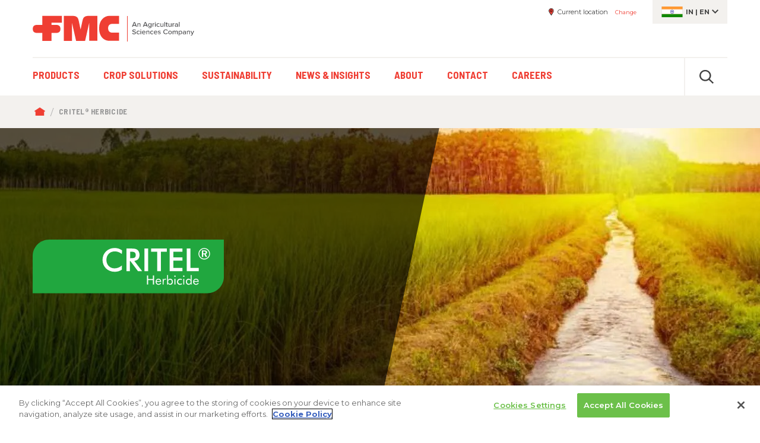

--- FILE ---
content_type: text/html; charset=UTF-8
request_url: https://ag.fmc.com/in/en/herbicides/critel-herbicide
body_size: 15498
content:
                          <!DOCTYPE html>
<html lang="en" dir="ltr" prefix="content: http://purl.org/rss/1.0/modules/content/  dc: http://purl.org/dc/terms/  foaf: http://xmlns.com/foaf/0.1/  og: http://ogp.me/ns#  rdfs: http://www.w3.org/2000/01/rdf-schema#  schema: http://schema.org/  sioc: http://rdfs.org/sioc/ns#  sioct: http://rdfs.org/sioc/types#  skos: http://www.w3.org/2004/02/skos/core#  xsd: http://www.w3.org/2001/XMLSchema# ">
	<head>
		<link rel="apple-touch-icon" sizes="180x180" href="/themes/custom/fmc/images/favicon/apple-touch-icon.png">
    <link rel="icon" type="image/png" sizes="32x32" href="/themes/custom/fmc/images/favicon/favicon-32x32.png">
    <link rel="icon" type="image/png" sizes="16x16" href="/themes/custom/fmc/images/favicon/favicon-16x16.png">
    <link rel="manifest" crossorigin="use-credentials" href="/themes/custom/fmc/images/favicon/site.webmanifest.json">
    <link rel="mask-icon" href="/themes/custom/fmc/images/favicon/safari-pinned-tab.svg" color="#ef3e33">
    <link rel="shortcut icon" href="/themes/custom/fmc/images/favicon/favicon.ico">
    <meta name="msapplication-TileColor" content="#da532c">
    <meta name="msapplication-config" content="/themes/custom/fmc/images/favicon/browserconfig.xml">
    <meta name="theme-color" content="#ffffff">
	  <meta charset="utf-8" />
<link rel="canonical" href="https://ag.fmc.com/in/en/herbicides/critel-herbicide" />
<meta name="Generator" content="Drupal 10 (https://www.drupal.org)" />
<meta name="MobileOptimized" content="width" />
<meta name="HandheldFriendly" content="true" />
<meta name="viewport" content="width=device-width, initial-scale=1.0" />
<meta http-equiv="X-UA-Compatible" content="IE=edge" />

		<title>Critel® Herbicide | FMC Ag IN</title>
		<link rel="stylesheet" media="all" href="/in/sites/default/files/css/css_IBVELglDsWHgUEEa1jxE-aN84TaX3d2RcxtBUSJd5y4.css?delta=0&amp;language=en&amp;theme=fmc&amp;include=[base64]" />
<link rel="stylesheet" media="all" href="https://fonts.googleapis.com/css?family=Montserrat:400,400i,600,600i,700,700i&amp;display=swap" />
<link rel="stylesheet" media="all" href="https://fonts.googleapis.com/css?family=Barlow+Semi+Condensed:400,400i,600,600i,700,700i&amp;display=swap" />
<link rel="stylesheet" media="all" href="/in/sites/default/files/css/css_shne0b5T_iQ58UKoRoX4wDsk6Zkw4u3agz6ShZ7vsdg.css?delta=3&amp;language=en&amp;theme=fmc&amp;include=[base64]" />

		<script type="application/json" data-drupal-selector="drupal-settings-json">{"path":{"baseUrl":"\/in\/","pathPrefix":"en\/","currentPath":"node\/16673","currentPathIsAdmin":false,"isFront":false,"currentLanguage":"en"},"pluralDelimiter":"\u0003","suppressDeprecationErrors":true,"ajaxPageState":{"libraries":"[base64]","theme":"fmc","theme_token":null},"ajaxTrustedUrl":{"form_action_p_pvdeGsVG5zNF_XLGPTvYSKCf43t8qZYSwcfZl2uzM":true},"smartIp":"{\u0022location\u0022:{\u0022source\u0022:\u0022smart_ip\u0022,\u0022ipAddress\u0022:\u002266.249.79.225\u0022,\u0022ipVersion\u0022:4,\u0022timestamp\u0022:1765546239,\u0022originalData\u0022:{\u0022continent\u0022:{\u0022code\u0022:\u0022NA\u0022,\u0022geoname_id\u0022:6255149,\u0022names\u0022:{\u0022de\u0022:\u0022Nordamerika\u0022,\u0022en\u0022:\u0022North America\u0022,\u0022es\u0022:\u0022Norteam\\u00e9rica\u0022,\u0022fr\u0022:\u0022Am\\u00e9rique du Nord\u0022,\u0022ja\u0022:\u0022\\u5317\\u30a2\\u30e1\\u30ea\\u30ab\u0022,\u0022pt-BR\u0022:\u0022Am\\u00e9rica do Norte\u0022,\u0022ru\u0022:\u0022\\u0421\\u0435\\u0432\\u0435\\u0440\\u043d\\u0430\\u044f \\u0410\\u043c\\u0435\\u0440\\u0438\\u043a\\u0430\u0022,\u0022zh-CN\u0022:\u0022\\u5317\\u7f8e\\u6d32\u0022}},\u0022country\u0022:{\u0022geoname_id\u0022:6252001,\u0022iso_code\u0022:\u0022US\u0022,\u0022names\u0022:{\u0022de\u0022:\u0022USA\u0022,\u0022en\u0022:\u0022United States\u0022,\u0022es\u0022:\u0022Estados Unidos\u0022,\u0022fr\u0022:\u0022\\u00c9tats Unis\u0022,\u0022ja\u0022:\u0022\\u30a2\\u30e1\\u30ea\\u30ab\u0022,\u0022pt-BR\u0022:\u0022EUA\u0022,\u0022ru\u0022:\u0022\\u0421\\u0428\\u0410\u0022,\u0022zh-CN\u0022:\u0022\\u7f8e\\u56fd\u0022}},\u0022location\u0022:{\u0022accuracy_radius\u0022:1000,\u0022latitude\u0022:37.751,\u0022longitude\u0022:-97.822,\u0022time_zone\u0022:\u0022America\\\/Chicago\u0022},\u0022registered_country\u0022:{\u0022geoname_id\u0022:6252001,\u0022iso_code\u0022:\u0022US\u0022,\u0022names\u0022:{\u0022de\u0022:\u0022USA\u0022,\u0022en\u0022:\u0022United States\u0022,\u0022es\u0022:\u0022Estados Unidos\u0022,\u0022fr\u0022:\u0022\\u00c9tats Unis\u0022,\u0022ja\u0022:\u0022\\u30a2\\u30e1\\u30ea\\u30ab\u0022,\u0022pt-BR\u0022:\u0022EUA\u0022,\u0022ru\u0022:\u0022\\u0421\\u0428\\u0410\u0022,\u0022zh-CN\u0022:\u0022\\u7f8e\\u56fd\u0022}}},\u0022country\u0022:\u0022United States\u0022,\u0022countryCode\u0022:\u0022US\u0022,\u0022region\u0022:\u0022\u0022,\u0022regionCode\u0022:\u0022\u0022,\u0022city\u0022:\u0022\u0022,\u0022zip\u0022:\u0022\u0022,\u0022latitude\u0022:37.751,\u0022longitude\u0022:-97.822,\u0022timeZone\u0022:\u0022America\\\/Chicago\u0022,\u0022isEuCountry\u0022:false,\u0022isGdprCountry\u0022:false}}","smartIpSrc":{"smartIp":"smart_ip","geocodedSmartIp":"geocoded_smart_ip","w3c":"w3c"},"user":{"uid":0,"permissionsHash":"b4b4ed3d664357abe9821f28259b03aa0a98cbee29843c446ba282e8831ba9d7"}}</script>
<script src="/in/sites/default/files/js/js_O6MssAbvwqpVPGuxPZVuNMOUHFPSPOCl8-sHqmwSGiM.js?scope=header&amp;delta=0&amp;language=en&amp;theme=fmc&amp;include=eJxdiUEOgDAIBD8k8U1IaW3EQihN9Pc2PXrYnc1svmknbcEtIF5jMNc0KLY8j5nFInqgrGnoWBztBKntmtXj529OFSH4CSB0HZ3lA5dyJkM"></script>

          <script async src="https://www.googletagmanager.com/gtag/js?id=G-QPC166BPKE"></script>
              <!-- Google Tag Manager -->
      <script>
        var euHasAgreed = document.cookie.split('; ').find(row => row.startsWith('STYXKEY_cookie-agreed='));
        if ( (typeof euHasAgreed !== 'undefined') && (euHasAgreed == 'STYXKEY_cookie-agreed=2') )  {     (function(w,d,s,l,i){w[l]=w[l]||[];w[l].push({'gtm.start':
    new Date().getTime(),event:'gtm.js'});var f=d.getElementsByTagName(s)[0],
    j=d.createElement(s),dl=l!='dataLayer'?'&l='+l:'';j.async=true;j.src=
    'https://www.googletagmanager.com/gtm.js?id='+i+dl;f.parentNode.insertBefore(j,f);
    })(window,document,'script','dataLayer','GTM-TJZD5GB');
   }
      </script>
              <script src="https://cdn.cookielaw.org/scripttemplates/otSDKStub.js"  data-document-language="true" type="text/javascript" charset="UTF-8" data-domain-script="33572df3-3151-4ddc-9159-ca3e7852541f" ></script>
      <script type="text/javascript">
        let track = () => {
                          (function(w,d,s,l,i){w[l]=w[l]||[];w[l].push({'gtm.start':
    new Date().getTime(),event:'gtm.js'});var f=d.getElementsByTagName(s)[0],
    j=d.createElement(s),dl=l!='dataLayer'?'&l='+l:'';j.async=true;j.src=
    'https://www.googletagmanager.com/gtm.js?id='+i+dl;f.parentNode.insertBefore(j,f);
    })(window,document,'script','dataLayer','GTM-TJZD5GB');
  
                                    window.dataLayer = window.dataLayer || []; function gtag(){dataLayer.push(arguments);} gtag('js', new Date()); gtag('config', 'G-QPC166BPKE');
  
            gtag('consent', 'update', {'analytics_storage': 'granted'});
                  }
        function OptanonWrapper() {
          var euHasAgreed = document.cookie.split('; ').find(row => row.startsWith('STYXKEY_cookie-agreed='));
          var euHasTrack = document.cookie.split('; ').find(row => row.startsWith('STYXKEY_cookie-track='));
          processCookie("C0003", "C0004", "https://ag.fmc.com/in/en/api/cookie");
          if (euHasTrack)
            track();
        }
      </script>
              <!-- Google Analytics 4 -->
      <script>
        var euHasAgreed = document.cookie.split('; ').find(row => row.startsWith('STYXKEY_cookie-agreed='));
        if ( (typeof euHasAgreed !== 'undefined') && (euHasAgreed == 'STYXKEY_cookie-agreed=2') )  {     window.dataLayer = window.dataLayer || []; function gtag(){dataLayer.push(arguments);} gtag('js', new Date()); gtag('config', 'G-QPC166BPKE');
   }
      </script>
    	</head>
	<body class="node-id-16673 lang-en c-in c-non-us path-node page-node-type-product">
		
		  <div class="dialog-off-canvas-main-canvas" data-off-canvas-main-canvas>
    








  

  
<!-- START: div#body_wrap1 -->
<div id="body-wrap1" class="">
  <a href="#skip-to-main-content" class="screen-reader focusable" accesskey="s" id="skip1">Skip to main content</a>


    <!-- START: .body-header -->
<header class="body-header">

		<div class="desktop-only">
	  <div class="container"><div class="row">
	    <div class="col-4 no-padding-left">	
<!-- START: .region -->
<div class="region region--header">

	
<!-- START: .container -->
<div class="container no-padding">

  <!-- START: .row -->
  <div class="row">
      
    <!-- START: logo column -->
    <div id="block-headerlogo-2" class="col-sm-12 col-lg-8 block no-padding-left block--block-headerlogo-2">
      
            <div class="block-content">
          <div class="logo"><a href="https://ag.fmc.com/in/en">FMC Corporation. An agricultural sciences company.</a></div>
      </div>
          </div>
    <!-- END: logo column -->

  </div>
  <!-- END: .row -->

</div>
<!-- END: .container -->


</div>
<!-- END: .container.region --></div>
	    <div class="col-8 no-padding-right">	
<!-- START: .region -->
<div class="region region--header-layer-1-right">

	<!-- START: .personalization -->
	<div class="personalization">
	
	  <div id="block-headerlocation" class="block personalization--location block--block-headerlocation">
    
  	<div class="block-content">
	
    <dl>
      <dt>Current location</dt>
      <dd></dd>
    </dl>
    <div id="link-change-location">Change</div>
  
	</div>
  </div>
<div id="block-headerlanguage" class="block personalization--language block--block-headerlanguage">
  
  	<div class="block-content">

    <div class="personalization--language-active flag-in"><span title="ISO country code">in</span> | <span title="ISO language code">en</span></div>

	</div>
  </div>

		
	</div>
	<!-- END: .personalization -->

</div>
<!-- END: .container.region --></div>
	  </div></div>
	  	
<!-- START: .region -->
<div class="region region--header-layer-2">

	<!-- START: .container -->
	<div class="container">

		<!-- START: .row -->
		<div class="row">
			
			<!-- START: .col -->
			<div class="col-sm-12 no-padding-left no-padding-right">
			
				<div class="container-header2">

					<div id="block-fmc-main-menu" class="block menu--primary block--block-fmc-main-menu">
  
                                    
      <h2 class="visually-hidden" id="block-fmc-main-menu-menu">Main navigation</h2>
      
    
            <div class="block-content">
      

    <ul class="menu menu-level-0">
            
      <li class="menu-item has-paragraph-child">
        <a href="/in/en/products" data-drupal-link-system-path="node/8">Products</a>
                          
      
      <div class="menu_link_content menu-link-contentmain view-mode-default mega menu-dropdown menu-dropdown-0 menu-type-default number-of-paragraphs-1">
          
              

<div class="paragraph-id-816 paragraph paragraph--menu-link-list paragraph--view-mode--default" data-paragraph-type="menu-link-list" data-paragraph-id="816">
  
		<header class="paragraph-header">
		<div class="container"><div class="row"><div class="col-12 header-inner">
			  <h2>
            <div class="field field--name-field-mll-display-heading field--type-string-long field--label-hidden field__items">Product Types</div>
      </h2>
			  
		</div></div></div>
	</header>
		
	<div class="container">
		<div class="row">
			<div class="col-sm-12 no-padding">
  
								<ul class="horizontal links-parent">
					
      <div class="field field--name-field-mll-link-list-item field--type-entity-reference-revisions field--label-hidden field__items">
              <div>
<li class="paragraph-id-815 paragraph paragraph--link-list-item paragraph--view-mode--default" data-paragraph-type="link-list-item" data-paragraph-id="815" data-target="/in/en/products/insecticides">
	<a href="/in/en/products/insecticides">Insecticides</a>
</li>
</div>
              <div>
<li class="paragraph-id-819 paragraph paragraph--link-list-item paragraph--view-mode--default" data-paragraph-type="link-list-item" data-paragraph-id="819" data-target="/in/en/products/herbicides">
	<a href="/in/en/products/herbicides">Herbicides</a>
</li>
</div>
              <div>
<li class="paragraph-id-820 paragraph paragraph--link-list-item paragraph--view-mode--default" data-paragraph-type="link-list-item" data-paragraph-id="820" data-target="/in/en/products/fungicides">
	<a href="/in/en/products/fungicides">Fungicides</a>
</li>
</div>
              <div>
<li class="paragraph-id-818 paragraph paragraph--link-list-item paragraph--view-mode--default" data-paragraph-type="link-list-item" data-paragraph-id="818" data-target="/in/en/products/crop-nutrition">
	<a href="/in/en/products/crop-nutrition">Crop Nutrition</a>
</li>
</div>
              <div>
<li class="paragraph-id-817 paragraph paragraph--link-list-item paragraph--view-mode--default" data-paragraph-type="link-list-item" data-paragraph-id="817" data-target="/in/en/products/bio-solutions">
	<a href="/in/en/products/bio-solutions">Bio Solutions</a>
</li>
</div>
              <div>
<li class="paragraph-id-824 paragraph paragraph--link-list-item paragraph--view-mode--default" data-paragraph-type="link-list-item" data-paragraph-id="824" data-target="/in/en/products/seed-treatment">
	<a href="/in/en/products/seed-treatment">Seed Treatment</a>
</li>
</div>
          </div>
  
				</ul>
					
	      
				
			</div>
		</div>
	</div>
	
	
	
</div>

          </div>
    



              </li>
                
      <li class="menu-item has-paragraph-child">
        <a href="/in/en/crop-solutions" data-drupal-link-system-path="node/16">Crop Solutions</a>
                          
      
      <div class="menu_link_content menu-link-contentmain view-mode-default mega menu-dropdown menu-dropdown-0 menu-type-default number-of-paragraphs-2">
          
              

<div class="paragraph-id-246 paragraph paragraph--menu-link-list paragraph--view-mode--default" data-paragraph-type="menu-link-list" data-paragraph-id="246">
  
		<header class="paragraph-header">
		<div class="container"><div class="row"><div class="col-12 header-inner">
			  <h2>
            <div class="field field--name-field-mll-display-heading field--type-string-long field--label-hidden field__items">Crop Types</div>
      </h2>
			  
		</div></div></div>
	</header>
		
	<div class="container">
		<div class="row">
			<div class="col-sm-12 no-padding">
  
								<ul class="horizontal links-parent">
					
      <div class="field field--name-field-mll-link-list-item field--type-entity-reference-revisions field--label-hidden field__items">
              <div>
<li class="paragraph-id-243 paragraph paragraph--link-list-item paragraph--view-mode--default" data-paragraph-type="link-list-item" data-paragraph-id="243" data-target="/in/en/crops/cereal">
	<a href="/in/en/crops/cereal">Cereal</a>
</li>
</div>
              <div>
<li class="paragraph-id-2224 paragraph paragraph--link-list-item paragraph--view-mode--default" data-paragraph-type="link-list-item" data-paragraph-id="2224" data-target="/in/en/crops/cumin">
	<a href="/in/en/crops/cumin">Cumin</a>
</li>
</div>
              <div>
<li class="paragraph-id-244 paragraph paragraph--link-list-item paragraph--view-mode--default" data-paragraph-type="link-list-item" data-paragraph-id="244" data-target="/in/en/crops/field-crop">
	<a href="/in/en/crops/field-crop">Field Crop</a>
</li>
</div>
              <div>
<li class="paragraph-id-1453 paragraph paragraph--link-list-item paragraph--view-mode--default" data-paragraph-type="link-list-item" data-paragraph-id="1453" data-target="/in/en/crops/fruits-and-vegetables">
	<a href="/in/en/crops/fruits-and-vegetables">Fruits &amp; Vegetables</a>
</li>
</div>
              <div>
<li class="paragraph-id-1231 paragraph paragraph--link-list-item paragraph--view-mode--default" data-paragraph-type="link-list-item" data-paragraph-id="1231" data-target="/in/en/crops/groundnut">
	<a href="/in/en/crops/groundnut">Groundnut</a>
</li>
</div>
              <div>
<li class="paragraph-id-1454 paragraph paragraph--link-list-item paragraph--view-mode--default" data-paragraph-type="link-list-item" data-paragraph-id="1454" data-target="/in/en/crops/plantation">
	<a href="/in/en/crops/plantation">Plantation</a>
</li>
</div>
              <div>
<li class="paragraph-id-1455 paragraph paragraph--link-list-item paragraph--view-mode--default" data-paragraph-type="link-list-item" data-paragraph-id="1455" data-target="/in/en/crops/pulses">
	<a href="/in/en/crops/pulses">Pulses</a>
</li>
</div>
              <div>
<li class="paragraph-id-1909 paragraph paragraph--link-list-item paragraph--view-mode--default" data-paragraph-type="link-list-item" data-paragraph-id="1909" data-target="/in/en/crops/rice">
	<a href="/in/en/crops/rice">Rice</a>
</li>
</div>
              <div>
<li class="paragraph-id-1910 paragraph paragraph--link-list-item paragraph--view-mode--default" data-paragraph-type="link-list-item" data-paragraph-id="1910" data-target="/in/en/crops/soybean">
	<a href="/in/en/crops/soybean">Soybean</a>
</li>
</div>
              <div>
<li class="paragraph-id-1911 paragraph paragraph--link-list-item paragraph--view-mode--default" data-paragraph-type="link-list-item" data-paragraph-id="1911" data-target="/in/en/crops/sugarcane">
	<a href="/in/en/crops/sugarcane">Sugarcane</a>
</li>
</div>
              <div>
<li class="paragraph-id-2715 paragraph paragraph--link-list-item paragraph--view-mode--default" data-paragraph-type="link-list-item" data-paragraph-id="2715" data-target="/in/en/wheat">
	<a href="/in/en/wheat">Wheat</a>
</li>
</div>
          </div>
  
				</ul>
					
	      
				
			</div>
		</div>
	</div>
	
	
	
</div>


<div class="paragraph-id-2317 paragraph paragraph--menu-link-list paragraph--view-mode--default" data-paragraph-type="menu-link-list" data-paragraph-id="2317">
  
		
	<div class="container">
		<div class="row">
			<div class="col-sm-12 no-padding">
  
					
	      
				
			</div>
		</div>
	</div>
	
	
	
</div>

          </div>
    



              </li>
                
      <li class="menu-item">
        <a href="/in/en/sustainability" data-drupal-link-system-path="node/16706">Sustainability</a>
                          
      
    



              </li>
                
      <li class="menu-item">
        <a href="/in/en/news-and-insights" data-drupal-link-system-path="node/18">News &amp; Insights</a>
                          
      
    



              </li>
                
      <li class="menu-item">
        <a href="/in/en/about" data-drupal-link-system-path="node/19">About</a>
                          
      
    



              </li>
                
      <li class="menu-item">
        <a href="/in/en/contact" data-drupal-link-system-path="node/6195">Contact</a>
                          
      
    



              </li>
                
      <li class="menu-item">
        <a href="/in/en/careers" data-drupal-link-system-path="node/16568">Careers</a>
                          
      
    



              </li>
        </ul>


    </div>
      </div>
<div class="search-api-page-block-form-general-search search-api-page-block-form search-form search-block-form block search block--block-search-api-header" data-drupal-selector="search-api-page-block-form-general-search" id="block-search-api-header">
    
  	<div class="block-content">
    
    <div class="search--trigger">Click to open or close search</div>
    <div class="search--revealed bg-color-gray-light">
      <h2 class="screen-reader">Search</h2>
      
<div class="container--search-form container--search-api-header">

  <h2 class="screen-reader">Search</h2>
  <form block="block-search-api-header" data-twig-suggestion="search-api-header" action="/in/en/herbicides/critel-herbicide" method="post" id="search-api-page-block-form-general-search" accept-charset="UTF-8" class="search-form">
      <div class="js-form-item form-item js-form-type-search form-item-keys js-form-item-keys form-no-label">
  
  
  <span class="form--element--label-wrapper">
					<label for="edit-keys" class="visually-hidden">Search</label>
		  </span>
  
  <span class="form--element--content-wrapper">
						<input title="Enter the terms you wish to search for." placeholder="Enter search terms" data-drupal-selector="edit-keys" type="search" id="edit-keys" name="keys" value="" size="15" maxlength="128" class="form-search" />

				
						  </span>
  
</div>
<input autocomplete="off" data-drupal-selector="form-bs-sbmojsm0ouugd0rqb0dg-kom0fn2cexhipy-qc0o" type="hidden" name="form_build_id" value="form-Bs_sbmojsm0OuUgd0rqB0Dg-kOm0Fn2CeXHiPY-QC0o" />
<input data-drupal-selector="edit-search-api-page-block-form-general-search" type="hidden" name="form_id" value="search_api_page_block_form_general_search" />
<div class="form--actions">  <div data-drupal-selector="edit-actions" class="form-actions js-form-wrapper form-wrapper" id="edit-actions"><span class="form--actions--submit"><input class="search-form__submit button js-form-submit form-submit" data-drupal-selector="edit-submit" type="submit" id="edit-submit" name="op" value="Search" />
</span></div>
  </div>  <div class="url-textfield js-form-wrapper form-wrapper" style="display: none !important;"><div class="js-form-item form-item js-form-type-textfield form-item-url js-form-item-url">
  
  
  <span class="form--element--label-wrapper">
					<label for="edit-url">Leave this field blank</label>
		  </span>
  
  <span class="form--element--content-wrapper">
						<input autocomplete="off" data-drupal-selector="edit-url" type="text" id="edit-url" name="url" value="" size="20" maxlength="128" class="form-text" />

				
						  </span>
  
</div>
</div>
  
  </form>

</div>

    </div>
    
	</div>
  </div>

					
				</div>
				
			</div>
			<!-- END: .col -->
	
		</div>
		<!-- END: .row -->

	</div>
	<!-- END: .container -->

</div>
<!-- END: .container.region -->
	</div>
	
		<div class="mobile-only">
	  
	  <div class="container layer-1 no-padding"><div class="row">
	    <div class="col-9 no-padding-left container-mobile-logo">
	      	    </div>
	    <div class="col-3 no-padding-right container-mobile-hamburger">
	      <div class="trigger-hamburger active">Click to open menu</div>
		    <div class="trigger-close"><span class="screen-reader">Click to </span>close<span class="screen-reader"> menu</span></div>
	    </div>
		</div></div>
		
		<div class="mobile-header-container">
		  
		  <div class="container-full-width">
        
        <div class="mhc--search">
        </div>
        
        <div class="mhc--menu-primary">
        </div>
        
        <div class="mhc--sign-in">
          <div class="container no-padding"><div class="row"><div class="col-12 no-padding block-target">
                      </div></div></div>
        </div>
        
        <div class="mhc--location">
          <div class="container no-padding"><div class="row"><div class="col-12 no-padding block-target">
                      </div></div></div>
        </div>
        
        <div class="mhc--language">
          <div class="container no-padding"><div class="row"><div class="col-12 no-padding block-target">
                      </div></div></div>
        </div>
        
		  </div>
		  
		</div>
		
	</div>
	
	  <div class="region region--breadcrumb bg-color-gray-light">
    <div class="container"><div class="row"><div class="col-sm-12 no-padding">
    
      <div id="block-breadcrumbs" class="block block--block-breadcrumbs">
    
  	<div class="block-content">
      <nav role="navigation" aria-labelledby="system-breadcrumb">
    <h2 id="system-breadcrumb" class="visually-hidden">Breadcrumb</h2>
    <ol>
          <li>
                  <a href="/in/en">Home</a>
              </li>
          <li>
                  <span>Critel® Herbicide</span>
              </li>
        </ol>
  </nav>

	</div>
  </div>

      
    </div></div></div>
  </div>


</header>
<!-- END: .body-header -->


  <!-- START: main.body-main : contains main page content -->
  <main class="body-main" data-quickedit-entity-id="node/16673">

            <div class="region region--help bg-color-blue">
    
  </div>

        <a id="skip-to-main-content" class="screen-reader">Begin main content</a>
            <div class="region region--local-tasks">
    
  </div>

              
    		<span class="hidden" data-quickedit-entity-id="node/16673"></span>

    <!-- START: .main-content-with-paragraphs -->
    <div class="main-content-with-paragraphs">

      


                          
              
        
        <!-- START: #hero -->
        <div class="field--field-hero-paragraph">
          <div class="paragraph-faux paragraph paragraph--media-text-carousel on-screen slides-1 carousel-hide-indicator p-pad-no-t-b faux-1" data-quickedit-entity-id="faux-1" data-paragraph-id="faux-1">
            <div class="slideshow-and-controls">

              <div class="slick--custom-counter cc-buttons">
                <div class="container"><div class="row"><div class="col no-padding">
                  <div class="slick--custom-counter--items">
                    <button type="button" class="slick--custom-counter--previous slick-prev slick-arrow">previous</button>
                    <button type="button" class="slick--custom-counter--next slick-next slick-arrow">next</button>
                  </div>
                </div></div></div>
              </div>

              <div class="media-text-carousel-slideshow">

                
                  <!-- START: .slide -->
                  <div class="slide">

                    <div class="paragraph-faux paragraph paragraph--media-text t-pos-over on-screen p-pad-no-t-b bg-img1 w50">

                      <!-- START: .paragraph-content -->
                      <div class="paragraph-content">

                        <div class="container background-and-foreground"><div class="row"><div class="col-sm-12 no-padding">


                          <!-- START: .field-paragraph-content- -background -->
                          <div class="paragraph-content--background">

                            <!-- START: .paragraph-content- -background- -media" -->
                            <div class="paragraph-content--background--media">

                              <!-- START: .field-image -->
                              <div class="field-image">

                                                                                                                                
                                                                                                                                    
                                <picture>
                                  <!--[if IE 9]><video style="display: none;"><![endif]-->
                                   
                                                                                                                                                                                                                                                                                          <source media="(max-width: 992.98px)" srcset="/in/sites/default/files/styles/media_text_mobile/public/2020-12/14B.webp?itok=4JBZ-Epr" data-srcset="/in/sites/default/files/styles/media_text_mobile/public/2020-12/14B.webp?itok=4JBZ-Epr" type="image/webp">
                                                                            <source media="(max-width: 992.98px)" srcset="/in/sites/default/files/styles/media_text_mobile/public/2020-12/14B.jpg?itok=4JBZ-Epr" data-srcset="/in/sites/default/files/styles/media_text_mobile/public/2020-12/14B.jpg?itok=4JBZ-Epr">

                                                                                                                                                                                                                                                                                                                              <source media="(min-width: 1440px)" srcset="/in/sites/default/files/styles/nada/public/2020-12/14A.webp?itok=Q_1ajwdF" data-srcset="/in/sites/default/files/styles/nada/public/2020-12/14A.webp?itok=Q_1ajwdF" type="image/webp">
                                                                            <source media="(min-width: 1440px)" srcset="/in/sites/default/files/styles/nada/public/2020-12/14A.jpg?itok=Q_1ajwdF" data-srcset="/in/sites/default/files/styles/nada/public/2020-12/14A.jpg?itok=Q_1ajwdF">

                                                                                                                                                                                                                                                                                          <source media="(min-width: 993px)" srcset="/in/sites/default/files/styles/full_margined_width/public/2020-12/14A.webp?itok=a9T4enqD" data-srcset="/in/sites/default/files/styles/full_margined_width/public/2020-12/14A.webp?itok=a9T4enqD" type="image/webp">
                                                                            <source media="(min-width: 993px)" srcset="/in/sites/default/files/styles/full_margined_width/public/2020-12/14A.jpg?itok=a9T4enqD" data-srcset="/in/sites/default/files/styles/full_margined_width/public/2020-12/14A.jpg?itok=a9T4enqD">

                                    <!--[if IE 9]></video><![endif]-->

                                    <img src="/in/sites/default/files/styles/full_margined_width/public/2020-12/14A.jpg?itok=a9T4enqD" alt=""  data-src="/in/sites/default/files/styles/full_margined_width/public/2020-12/14A.jpg?itok=a9T4enqD" class="" />
                                </picture>

                              </div>
                              <!-- END: .field-image -->

                            </div>
                            <!-- END: .paragraph-content- -background- -media" -->

                          </div>
                          <!-- END: .field-paragraph-content- -background -->


                                                    <!-- START: .paragraph-content- -foreground -->
                          <div class="paragraph-content--foreground">

                            <div class="container"><div class="row"><div class="col-sm-12 no-padding">

                              <!-- START: .paragraph-content- -foreground- -media -->
                              <div class="paragraph-content--foreground--media">

                                <!-- START: .field-image -->
                                <div class="field-image">
                                  <img src="/in/sites/default/files/2021-01/CRITEL.svg" alt="Critel® Herbicide">
                                </div>
                                <!-- END: .field-image -->

                              </div>
                              <!-- END: .paragraph-content- -foreground- -media -->

                            </div></div></div>

                          </div>
                          <!-- END: .paragraph-content- -foreground -->
                          

                        </div></div></div>

                      </div>
                      <!-- END: .paragraph-content -->

                    </div>

                  </div>
                  <!-- END: .slide -->

                
              </div>

              <div class="slick--custom-counter cc-dots">
                <div class="container"><div class="row"><div class="col no-padding">
                  <div class="slick--custom-counter--items">
                    <div class="slick--custom-counter--dots"></div>
                  </div>
                </div></div></div>
              </div>

            </div>
          </div>
        </div>
        <!-- END: #hero -->
      

      <div class="paragraph paragraph-faux paragraph--text indent-16-percent-left-right decoration-title-bar-pattern paragraph-padding-no-bottom">
        <div class="container">
          <div class="row">
            <div class="col-sm-12 no-padding">

                                              <div class="region region--main-page-title">
    <div id="block-fmc-page-title" class="block block--block-fmc-page-title">
    
  	<div class="block-content">
    
      <h1>Critel® Herbicide</h1>
  

	</div>
  </div>

  </div>

                            
            <div class="field field--name-field-product-intro-text field--type-text-long field--label-hidden field__items"><p>Critel<sup>®</sup>&nbsp;herbicide is the perfect choice for a grower who is looking for a solution for grassy weeds in Direct Seeded Rice (DSR). Critel<sup>®</sup>&nbsp;herbicide is a selective, contact post emergent Herbicide which fights resistant grassy weeds in Rice.</p>
</div>
      

            </div>
          </div>
        </div>
      </div>


      

                    <div class="paragraph paragraph-faux paragraph--text paragraph-padding-no-bottom" id="quick-facts-labels-sds-supporting-documents">
          <div class="container">
            <div class="row">

              <div class="order-2 order-lg-1 col-12 col-lg-8 bg-color-gray-light quick-facts">
                                  <h2 class="display-3">Quick Facts</h2>
                  
            <div class="field field--name-field-product-quick-facts-text field--type-text-long field--label-hidden field__items"><ul>
<li>Excellent control of annual and perennial grass in DSR</li>
<li>Highly effective on tough-to-control weeds</li>
<li>New technology with rain fastness of 2 hours</li>
<li>Excellent activity on grass weeds which results in weed desiccation and death in 7-10 days</li>
</ul>
<div class="decoration-bar-red">
<h3>Active ingredients</h3>
<ul>
<li>Metamifop</li>
</ul>
</div>
</div>
      
                              </div>

              <div class="order-1 order-lg-2 col-12 col-lg-4 labels-sds-supporting-documents">

                                
                                  <div class="labels-sds">
                    <h2 class="display-3 heading-red-line">Labels And SDS</h2>
                    <div class="labels-available">
                      4
                      Labels Available
                    </div>
                    <div class="download-labels">
                      <a href="#labels-and-sds-full2" class="button scrollto">Download Labels And SDS</a>
                    </div>
                  </div>
                
                                  <div class="supporting-documents">
                    <h2 class="display-3 heading-red-line">Supporting Documents</h2>
                    
      <div class="field field--name-field-product-supporting-docs field--type-entity-reference-revisions field--label-hidden field__items">
              <div>





</div>
          </div>
  
                  </div>
                
              </div>

            </div>
          </div>
        </div>
      

              <div class="paragraph paragraph-faux" id="program-widget">
          
      <div class="field field--name-field-product-program-widgets field--type-entity-reference-revisions field--label-hidden field__items">
              <div>

  

<div class="paragraph-id-1994 paragraph paragraph--program-widget paragraph--view-mode--default paragraph-padding-no-top-bottom" data-paragraph-type="program-widget" data-paragraph-id="1994">

  <div class="container">
    <div class="row">

      <div class="col-12 col-lg-8 no-padding-left" id="program">
                              </div>
      
      
    </div>
  </div>

</div>
</div>
          </div>
  
        </div>
      

      <div id="link-list-position-marker" class="visually-hidden"></div>
      <div class="paragraph paragraph-faux paragraph--link-list paragraph-padding-no-top-bottom" id="jump-links">

        <div class="jump-links--label">
          <h2 class="display-5">Jump to</h2>
        </div>

        <div class="jump-links--links">

          <div class="mobile-dropdown-title">
            <span class="explore-page">Page Sections</span>
          </div>
          <ul class="horizontal links-parent">
                          <li data-target="#product-overview">
                <a href="#product-overview">Overview</a>
              </li>
                        
                          <li data-target="#labels-and-sds-full">
                <a href="#labels-and-sds-full">Labels</a>
              </li>
            
                          <li data-target="#accordion-crops">
                <a href="#accordion-crops">Crops</a>
              </li>
                                              </ul>

        </div>

      </div>


              <div class="paragraph paragraph-faux paragraph--text-text layout-50-50" id="product-overview">

          <div class="container">
            <div class="row">
              <div class="col-sm-12 no-padding">
                <div class="text-text-columns">

                  <div class="field field--name-field-tt-body-left field--type-text-long field--label-hidden field__items">
                    <h2 class="font-mimic-h3">Product Overview</h2>
                  </div>
                  <div class="field field--name-field-tt-body-right field--type-text-long field--label-hidden field__items">
                    
            <div class="field field--name-field-product-overview-text field--type-text-long field--label-hidden field__items"><p>Critel<sup>®</sup>&nbsp;herbicide contains Metamifop formulation as an emulsifiable concentrate. It is a selective, contact Post-emergent herbicide for the control of annual and perennial grass in Direct Seeded Rice (DSR). Critel<sup>®</sup>&nbsp;herbicide is an AOPP Herbicide - Aryl Oxy Phenoxy Propionic acid group product which shows excellent resistance management. For broad spectrum control, Critel<sup>®</sup>&nbsp;herbicide requires a tank mix partner for BLW &amp; Sedges. It does not have pre-emergence and soil residual activity. It is rapidly absorbed into the leaves and translocated to the site of active growth (meristem) where it disrupts cell division and inhibits meristematic activity. Critel<sup>®</sup>&nbsp;herbicide is classified as a lipid synthesis inhibitor (inhibition of acetyl-coenzyme A carboxylase). It is highly effective on tough to kill weeds like Echinocloa spp, Dactyloctenium aegyptium, Digiteria spp.</p>
</div>
      
                  </div>

                </div>
              </div>
            </div>
          </div>

        </div>
      

      
              <div class="paragraph paragraph-faux paragraph-padding-no-top" id="labels-and-sds-full">
          <div id="labels-and-sds-full2"></div>

          <div class="container">
            <div class="row">
              <div class="col-sm-12 no-padding">

                <h2 class="display-3 heading-red-line">Labels and SDS</h2>
                
                <div class="resource-container">
  
          
  


<div class="paragraph-id-1992 paragraph paragraph--resource paragraph--view-mode--default" data-paragraph-type="resource" data-paragraph-id="1992">
	
	<a href="/in/sites/default/files/2020-12/CRITEL%20DFU%201.jpg_.pdf" class="anchor-block resource-content filemime--application-pdf" target="_blank" data-name="Label #1">
        <div class="resource--title" data-name="Label #1">Label #1</div>  </a>
	
</div>

  
          
  


<div class="paragraph-id-2260 paragraph paragraph--resource paragraph--view-mode--default" data-paragraph-type="resource" data-paragraph-id="2260">
	
	<a href="/in/sites/default/files/2020-12/CRITEL%20DFU%202.jpg_.pdf" class="anchor-block resource-content filemime--application-pdf" target="_blank" data-name="Label #2">
        <div class="resource--title" data-name="Label #2">Label #2</div>  </a>
	
</div>

  
          
  


<div class="paragraph-id-2261 paragraph paragraph--resource paragraph--view-mode--default" data-paragraph-type="resource" data-paragraph-id="2261">
	
	<a href="/in/sites/default/files/2020-12/Metamifop%2010%25%20EC.pdf" class="anchor-block resource-content filemime--application-pdf" target="_blank" data-name="Label #3">
        <div class="resource--title" data-name="Label #3">Label #3</div>  </a>
	
</div>

  
          
  


<div class="paragraph-id-2262 paragraph paragraph--resource paragraph--view-mode--default" data-paragraph-type="resource" data-paragraph-id="2262">
	
	<a href="/in/sites/default/files/2020-12/Metamifop%2010%25%20EC_0.pdf" class="anchor-block resource-content filemime--application-pdf" target="_blank" data-name="Label #4">
        <div class="resource--title" data-name="Label #4">Label #4</div>  </a>
	
</div>
</div>

              </div>
            </div>
          </div>

        </div>
      

              <div class="paragraph paragraph-faux paragraph--accordion bg-color-gray-light" id="accordion-crops">

          <header class="paragraph-header">
            <div class="container">
              <div class="row">
                <div class="col-12 no-padding">
                  <h2 class="font-mimic-h3">Crops</h2>
                  
                </div>
              </div>
            </div>
          </header>

          <div class="container">
            <div class="row">
              <div class="col-sm-12 no-padding">

                <div class="container-crops-featured">

    
<div class="paragraph-id-1991 paragraph paragraph--featured-crop paragraph--view-mode--default paragraph--accordion-item pest-1" data-paragraph-type="featured-crop" data-paragraph-id="1991">
  
	<header class="accordion-toggle-container">
	  
	  	  <div class="crop-card-image">
	    	      <img src="/in/sites/default/files/styles/circle_icon_card_76x76/public/2020-12/rice-thumbnail_0_0.png?itok=0uenBH_H" alt="Rice" />
	    	  </div>
					<h3>Direct Seeded Rice (DSR)</h3>
				<div class="accordion-toggle">Click to open/close</div>	</header>
	
		<div class="container-pests">
	  <h4>Target Control For Direct Seeded Rice (DSR)</h4>
	  <p>This product delivers effective <strong>control</strong> against the following:</p>
	  <hr>
	  <div class="field field--name-field-fc-pests field--type-entity-reference field--label-above field__items">
  <ul>
    <li>Echinocloa spp. (Barnyard grass)</li><li>Dactyloctenium aegyptium (Crowfoot Grass)</li><li>Digiteria spp. (Crab grass)</li>  </ul>
</div>
	</div>
		
	
				
</div>
</div>
                
            <div class="field field--name-field-product-crop-disclaimer field--type-text-long field--label-hidden field__items"><p>Always refer to the product label for an official listing of crops, target pests, directions for use, restrictions and precautions. For desired results, carefully read the instructions given and follow.</p>
<p>Since the usage of this product is beyond our control, we do not give any assurance except the uniform quality of product.</p>
</div>
      

                                  <div class="accordion--full-crop-listing">
                                        <h2>Full crop listing</h2>
                    <div class="field field--name-field-product-all-crops field--type-entity-reference field--label-hidden field__items container-crops-all">
  <ul>
    <li>Direct Seeded Rice (DSR)</li>  </ul>
</div>
                  </div>
                
              </div>
            </div>
          </div>

        </div>
            

      

            

            
      

      

      <!-- Related Articles -->
      
		
	
		
    
            
    		
	


  

      <!-- END: Related Articles -->


                                <!-- Subscribe Paragraph Library Element -->
        <div id="subscribe-container">
          
        </div>
        <!-- Subscribe Paragraph Library Element -->
      
      <!-- need to calculate padding for image-bleed -->
        <div id="yardstick-image-bleed" class="container"> <div class="row">&nbsp;</div>
      </div>

    </div>
    <!-- END: .content-with-paragraphs -->

    
  </main>
  <!-- END: main.body-main -->


  
<!-- START: footer.body-footer : contains page footer elements -->
<footer class="body-footer">

    <div class="footer-layer-1 bg-color-gray-light">
    <div class="container">
      <div class="row">
      
        <div class="col-sm-12 col-lg-6 footer-layer-1-left no-padding-left">
  
          <div class="footer-layer-1-menu-container">
              <div class="region region--footer-layer-1-menu-1">
    <div id="block-footermenu1" class="block block--block-footermenu1">
  
                                    
      <h2 class="visually-hidden" id="block-footermenu1-menu">Footer menu 1</h2>
      
    
            <div class="block-content">
      <nav class="menu-wrapper">

									<ul block="block-footermenu1" class="menu">
										<li class="menu-item menu-item--expanded">
				<a href="/in/en/products" data-drupal-link-system-path="node/8">Products</a>
																							<ul class="menu">
										<li class="menu-item">
				<a href="/in/en/products/insecticides">Insecticides</a>
							</li>
								<li class="menu-item">
				<a href="/in/en/products/herbicides">Herbicides</a>
							</li>
								<li class="menu-item">
				<a href="/in/en/products/fungicides">Fungicides</a>
							</li>
								<li class="menu-item">
				<a href="/in/en/products/crop-nutrition">Crop Nutrition</a>
							</li>
								<li class="menu-item">
				<a href="/in/en/products/bio-solutions">Bio Solutions</a>
							</li>
								<li class="menu-item">
				<a href="/in/en/products/seed-treatment">Seed Treatment</a>
							</li>
				</ul>
								
							</li>
				</ul>
			

</nav>

    </div>
      </div>

  </div>

              <div class="region region--footer-layer-1-menu-2">
    <div id="block-footermenu2" class="block block--block-footermenu2">
  
                                    
      <h2 class="visually-hidden" id="block-footermenu2-menu">Footer menu 2</h2>
      
    
            <div class="block-content">
      <nav class="menu-wrapper">

									<ul block="block-footermenu2" class="menu">
										<li class="menu-item menu-item--expanded">
				<a href="/in/en/crop-solutions" data-drupal-link-system-path="node/16">Crops</a>
																							<ul class="menu">
										<li class="menu-item">
				<a href="/in/en/crops/cereal">Cereal</a>
							</li>
								<li class="menu-item">
				<a href="/in/en/crops/cumin" data-drupal-link-system-path="node/16709">Cumin</a>
							</li>
								<li class="menu-item">
				<a href="/in/en/crops/field-crop">Field Crop</a>
							</li>
								<li class="menu-item">
				<a href="/in/en/crops/fruits-and-vegetables">Fruits &amp; Vegetables</a>
							</li>
								<li class="menu-item">
				<a href="/in/en/crops/groundnut">Groundnut</a>
							</li>
								<li class="menu-item">
				<a href="/in/en/crops/plantation">Plantation</a>
							</li>
								<li class="menu-item">
				<a href="/in/en/crops/pulses">Pulses</a>
							</li>
								<li class="menu-item">
				<a href="/in/en/crops/rice">Rice</a>
							</li>
								<li class="menu-item">
				<a href="/in/en/crops/soybean">Soybean</a>
							</li>
								<li class="menu-item">
				<a href="/in/en/crops/sugarcane">Sugarcane</a>
							</li>
				</ul>
								
							</li>
								<li class="menu-item">
				<a href="/in/en/sustainability" data-drupal-link-system-path="node/16706">Sustainability</a>
							</li>
								<li class="menu-item">
				<a href="/in/en/news-and-insights" data-drupal-link-system-path="node/18">News &amp; Insights</a>
							</li>
								<li class="menu-item">
				<a href="/in/en/governance" data-drupal-link-system-path="node/16870">Governance</a>
							</li>
				</ul>
			

</nav>

    </div>
      </div>

  </div>

              <div class="region region--footer-layer-1-menu-3">
    <div id="block-footermenu3" class="block block--block-footermenu3">
  
                                    
      <h2 class="visually-hidden" id="block-footermenu3-menu">Footer menu 3</h2>
      
    
            <div class="block-content">
      <nav class="menu-wrapper">

									<ul block="block-footermenu3" class="menu">
										<li class="menu-item menu-item--expanded">
				<a href="/in/en/about" data-drupal-link-system-path="node/19">About</a>
																							<ul class="menu">
										<li class="menu-item">
				<a href="http://www.fmc.com/" class="external">FMC Corporate</a>
							</li>
								<li class="menu-item">
				<a href="https://investors.fmc.com/home/default.aspx" target="_blank" class="external">Investor Relations</a>
							</li>
								<li class="menu-item">
				<a href="/in/en/careers" data-drupal-link-system-path="node/16568">Careers</a>
							</li>
								<li class="menu-item">
				<a href="/in/en/core-values" data-drupal-link-system-path="node/16703">Core Values</a>
							</li>
								<li class="menu-item">
				<a href="/in/en/csr" data-drupal-link-system-path="node/16707">CSR</a>
							</li>
								<li class="menu-item">
				<a href="/in/en/stewardship" data-drupal-link-system-path="node/16705">Stewardship</a>
							</li>
						</ul>
								
							</li>
								<li class="menu-item">
				<a href="/in/en/cheminova-india" data-drupal-link-system-path="node/16569">Cheminova India</a>
							</li>
								<li class="menu-item">
				<a href="/in/en/programs/savli-manufacturing-site" data-drupal-link-system-path="node/16789">Savli Manufacturing Site</a>
							</li>
								<li class="menu-item">
				<a href="/in/en/india-innovation-center-iic-hyderabad" data-drupal-link-system-path="node/16802">India Innovation Center (IIC), Hyderabad</a>
							</li>
						</ul>
			

</nav>

    </div>
      </div>

  </div>

          </div>
      
        </div>
      
        <div class="col-sm-12 col-lg-6 footer-layer-1-right no-padding-right">
  
            <div class="region region--footer-layer-1-right">
    <div id="block-footerhavesomequestions" class="block block--block-footerhavesomequestions desktop-only">
    
  	<div class="block-content">
    
            <div class="field field--name-body field--type-text-with-summary field--label-hidden field__items"><h2 class="footer-heading-1">Have some questions? We are here to help.</h2>
<p><a class="jf-button" href="/in/en/contact-form">Contact Us</a></p>
<p class="no-bottom-margin">Customer Care Number – <a href="tel:1800 102 6545">1 800 102 6545</a></p>
</div>
      
	</div>
  </div>
<div id="block-footersocial" class="block social--follow-us block--block-footersocial">
    
  	<div class="block-content">
    
            <div class="field field--name-body field--type-text-with-summary field--label-hidden field__items"><h2 class="footer-heading-1">Follow us</h2>
<p class="desktop-only">Learn more how to use our products.</p>
<ul class="social-services">
<li class="facebook"><a href="https://www.facebook.com/FMCinIndia">Facebook</a></li>
<li class="youtube"><a href="https://www.youtube.com/c/FMCIndiachannel">YouTube</a></li>
</ul>
<p>&nbsp;</p>
<h2 class="footer-heading-1">Download the FMC India Farmer App</h2>
<p class="desktop-only">Crop Solutions App by FMC India</p>
<p><a href="https://play.google.com/store/apps/details?id=com.arc.fmcpublic"><img alt="Get it on Google Play" data-entity-type="file" data-entity-uuid="4bcee89d-0b0b-4323-bf57-8a4813d05e42" src="/in/sites/default/files/inline-images/badge-google-play.png"></a> <a href="https://apps.apple.com/in/app/arc-farm-intelligence/id1551600392"><img alt="Download on the App Store" data-entity-type="file" data-entity-uuid="a905eca6-fb78-4d1a-b976-2d4b135efc76" src="/in/sites/default/files/inline-images/badge-ios-app-store-138w.png"></a></p>
</div>
      
	</div>
  </div>

  </div>

      
        </div>
      
      </div>
    </div>
  </div>
    
  <div class="region region--footer-layer-2 bg-color-gray-light">
	<div class="container"><div class="row align-items-center">
    	
    	<div id="block-copyright" class="block col-sm-12 col-lg-2 copyright no-padding-left block--block-copyright">
    
  	<div class="block-content">
    
            <div class="field field--name-body field--type-text-with-summary field--label-hidden field__items"><p>Copyright 2023 FMC Corporation</p>
</div>
      
	</div>
  </div>
<div id="block-footernavigationonwhite" class="block menu--footer col-sm-12 col-lg-6 block--block-footernavigationonwhite">
    
  	<div class="block-content">
    <nav class="menu-wrapper">

									<ul block="block-footernavigationonwhite" class="menu">
										<li class="menu-item">
				<a href="/in/en/cookie-policy" target="_blank" title="FMC Cookie Policy" data-drupal-link-system-path="node/16507">Cookie Policy</a>
							</li>
								<li class="menu-item">
				<a href="/in/en/privacy-policy" data-drupal-link-system-path="node/4">Privacy Policy</a>
							</li>
								<li class="menu-item">
				<a href="/in/en/terms-and-conditions" data-drupal-link-system-path="node/5">Terms &amp; Conditions</a>
							</li>
								<li class="menu-item">
				<a href="/in/en/trademarks" data-drupal-link-system-path="node/6">Trademarks</a>
							</li>
				</ul>
			

</nav>

	</div>
  </div>
<div id="block-footerlogo" class="block col-sm-12 col-lg-4 logo no-padding-right block--block-footerlogo">
    
  	<div class="block-content">
    <div class="logo"><a href="https://ag.fmc.com/in/en">FMC Corporation. An agricultural sciences company.</a></div>
	</div>
  </div>

			
	</div></div>
</div>


</footer>
<!-- END: footer.body-footer -->


</div>
<!-- END: div#body_wrap1 -->

<div class="region region--modal jf-modal">
	<div class="jf-modal-content">
    	<div id="block-modal-change-location-custom" class="block modal--change-location jf-modal-item decoration-pattern block--block-modal-change-location-custom">
  
  <div class="close">Click to close</div>
  
  	<div class="block-content">
	
    <div class="container no-padding"><div class="row"><div class="col-12">
      
      <h2>
            <div class="field field--name-field-lm-display-heading field--type-string-long field--label-hidden field__items">Set your location</div>
      </h2>
      <hr>
      
            <div class="field field--name-field-lm-intro-body field--type-text-long field--label-hidden field__items"><p>Enter your postal&nbsp;code to see information about local products, representatives and retailers, along with special offers in your area.</p>
</div>
      
            <form class="form--change-location" action="https://ag.fmc.com/in/en/api/change-location" method="post">
        <div class="form-item">
          <span class="form--element--content-wrapper">
              <input type="text" name="postal_code" placeholder="Postal Code" value="" pattern="[0-9]{5}" class="form-element--postal-code">
            <input type="hidden" name="url" value="https://ag.fmc.com/in/en/herbicides/critel-herbicide">
          </span>
        </div>
        <div class="form--actions"><div class="form-actions">
          <span class="form--actions--submit">
            <input type="submit" value="Submit">
          </span>
        </div></div>
      </form>
      <div class="uppercase font-family-barlow-semi-condensed">
        
            <div class="field field--name-field-lm-outro-body field--type-text-long field--label-hidden field__items"><p>We respect your privacy. <a href="/in/en/privacy-policy">FMC Privacy Policy</a>.</p>
</div>
      
      </div>
      
    </div></div></div>
  
	</div>
  </div>
<div id="block-modalchangelanguage" class="block modal--change-language jf-modal-item decoration-pattern block--block-modalchangelanguage">

  <div class="close">Click to close</div>

  
  	<div class="block-content">

    <div class="container no-padding"><div class="row"><div class="col-12">
      <h2>Choose your local FMC website.</h2>
      <hr>
      <p>Are you looking for information about products and services by region?</p>
          </div></div></div>

    <h2 class="screen-reader">FMC websites and languages</h2>
    <div class="language-list container no-padding"><div class="row">
      <div class="col-12 col-lg-4 col-xl-3 language-list--global bg-color-gray-light">

        <ul>
          <li class="flag-global">
            <div class="accordion-trigger">
              <h3>FMC Corporate Global</h3>
            </div>
            <div><a href="http://fmc.com/">English</a></div>
          </li>
        </ul>

      </div>
      <div class="col-12 col-lg-8 col-xl-9 language-list--regions">

        <ul>

                    <li>
            <div class="accordion-trigger">
              <h3>North America</h3>
            </div>
            <ul>
              <li class="flag-us">
                <h4>United States</h4>
                <ul class="language">
                  <li><a href="/us/en">English</a></li>
                </ul>
              </li>
              <li class="flag-canada">
                <h4>Canada</h4>
                <ul class="language">
                  <li><a href="/ca/en">English</a></li>
                  <li><a href="/ca/fr">French</a></li>
                </ul>
              </li>
            </ul>
          </li>

                    <li>
            <div class="accordion-trigger">
              <h3>Latin America</h3>
            </div>
            <ul>
              <li class="flag-argentina">
                <h4>Argentina</h4>
                <ul class="language">
                  <li><a href="http://www.fmcargentina.com.ar/">Spanish</a></li>
                </ul>
              </li>
              <li class="flag-brasil">
                <h4>Brazil</h4>
                <ul class="language">
                  <li><a href="https://www.fmcagricola.com.br/">Brazilian Portuguese</a></li>
                </ul>
              </li>
              <li class="flag-colombia">
                <h4>Colombia</h4>
                <ul class="language">
                  <li><a href="http://www.cheminova.co/">Spanish</a></li>
                </ul>
              </li>
              <li class="flag-mexico-central-america">
                <h4>Mexico / Central America</h4>
                <ul class="language">
                  <li><a href="http://www.fmcagroquimica.com.mx/">Spanish</a></li>
                </ul>
              </li>
              <li class="flag-chile">
                <h4>Chile</h4>
                <ul class="language">
                  <li><a href="/cl/es">Spanish</a></li>
                </ul>
              </li>
              <li class="flag-uruguay">
                <h4>Uruguay</h4>
                <ul class="language">
                  <li><a href="http://www.fmcargentina.com.ar/uy/">Spanish</a></li>
                </ul>
              </li>
              <li class="flag-bolivia">
                <h4>Bolivia</h4>
                <ul class="language">
                  <li><a href="http://www.fmcargentina.com.ar/bo/">Spanish</a></li>
                </ul>
              </li>
              <li class="flag-paraguay">
                <h4>Paraguay</h4>
                <ul class="language">
                  <li><a href="http://www.fmcargentina.com.ar/py/">Spanish</a></li>
                </ul>
              </li>
            </ul>
          </li>

                    <li>
            <div class="accordion-trigger">
              <h3>EMEA</h3>
            </div>
            <ul>
              <li class="flag-austria">
                <h4>Austria</h4>
                <ul class="language">
                  <li><a href="https://fmcagro.at/">German</a></li>
                </ul>
              </li>
              <li class="flag-belgium">
                <h4>Belgium</h4>
                <ul class="language">
                  <li><a href="/be/fr">French</a></li>
                  <li><a href="/be/nl">Dutch</a></li>
                </ul>
              </li>
              <li class="flag-bulgaria">
                <h4>Bulgaria</h4>
                <ul class="language">
                  <li><a href="https://www.fmcagro.bg/">Bulgarian</a></li>
                </ul>
              </li>
              <li class="flag-czech-republic">
                <h4>Czech Republic</h4>
                <ul class="language">
                  <li><a href="http://www.fmcagro.cz/">Czech</a></li>
                </ul>
              </li>
              <li class="flag-denmark">
                <h4>Denmark</h4>
                <ul class="language">
                  <li><a href="/dk">Danish</a></li>
                </ul>
              </li>
              <li class="flag-egypt">
                <h4>Egypt</h4>
                <ul class="language">
                  <li><a href="/eg/ar">Arabic</a></li>
                  <li><a href="/eg/en">English</a></li>
                </ul>
              </li>
              <li class="flag-estonia">
                <h4>Estonia</h4>
                <ul class="language">
                  <li><a href="https://www.fmcagro.ee/">Estonian</a></li>
                </ul>
              </li>
              <li class="flag-finland">
                <h4>Finland</h4>
                <ul class="language">
                  <li><a href="https://www.fmcagro.fi/">Finnish</a></li>
                </ul>
              </li>
              <li class="flag-france">
                <h4>France</h4>
                <ul class="language">
                  <li><a href="http://www.fmcagro.fr/">French</a></li>
                </ul>
              </li>
              <li class="flag-germany">
                <h4>Germany</h4>
                <ul class="language">
                  <li><a href="/de/de">German</a></li>
                </ul>
              </li>
              <li class="flag-greece">
                <h4>Greece</h4>
                <ul class="language">
                  <li><a href="/gr/el">Greek</a></li>
                </ul>
              </li>
              <li class="flag-hungary">
                <h4>Hungary</h4>
                <ul class="language">
                  <li><a href="/hu/hu">Hungarian</a></li>
                </ul>
              </li>
              <li class="flag-italy">
                <h4>Italy</h4>
                <ul class="language">
                  <li><a href="/it/it">Italian</a></li>
                </ul>
              </li>
              <li class="flag-kenya">
                <h4>Kenya</h4>
                <ul class="language">
                  <li><a href="/ke/en">English</a></li>
                </ul>
              </li>
              <li class="flag-latvia">
                <h4>Latvia</h4>
                <ul class="language">
                  <li><a href="https://www.fmcagro.lv/">Latvian</a></li>
                </ul>
              </li>
              <li class="flag-lithuania">
                <h4>Lithuania</h4>
                <ul class="language">
                  <li><a href="https://www.fmcagro.lt/">Lithuainian</a></li>
                </ul>
              </li>
              <li class="flag-morocco">
                <h4>Morocco</h4>
                <ul class="language">
                  <li><a href="/ma">French</a></li>
                </ul>
              </li>
              <li class="flag-netherlands">
                <h4>Netherlands</h4>
                <ul class="language">
                  <li><a href="/nl/nl">Dutch</a></li>
                </ul>
              </li>
              <li class="flag-norway">
                <h4>Norway</h4>
                <ul class="language">
                  <li><a href="https://www.fmcagro.no/">Norwegian</a></li>
                </ul>
              </li>
              <li class="flag-poland">
                <h4>Poland</h4>
                <ul class="language">
                  <li><a href="/pl/pl">Polish</a></li>
                </ul>
              </li>
              <li class="flag-romania">
                <h4>Romania</h4>
                <ul class="language">
                  <li><a href="https://fmcagro.ro/">Romanian</a></li>
                </ul>
              </li>
                            <li class="flag-kazakhstan">
                <h4>Kazakhstan</h4>
                <ul class="language">
                  <li><a href="/kz/kz">Kazakh</a></li>
                  <li><a href="/kz/ru">Russian</a></li>
                </ul>
              </li>
              <li class="flag-slovakia">
                <h4>Slovakia</h4>
                <ul class="language">
                  <li><a href="http://www.fnagro.sk/">Slovak</a></li>
                </ul>
              </li>
              <li class="flag-south-africa">
                <h4>South Africa</h4>
                <ul class="language">
                  <li><a href="/za/en">English</a></li>
                </ul>
              </li>
              <li class="flag-spain">
                <h4>Spain</h4>
                <ul class="language">
                  <li><a href="https://fmcagro.es/">Spanish</a></li>
                </ul>
              </li>
              <li class="flag-sweden">
                <h4>Sweden</h4>
                <ul class="language">
                  <li><a href="https://www.fmcagro.se/">Swedish</a></li>
                </ul>
              </li>
              <li class="flag-turkey">
                <h4>Turkiye</h4>
                <ul class="language">
                  <li><a href="/tr/tr">Turkish</a></li>
                </ul>
              </li>
              <li class="flag-ukraine">
                <h4>Ukraine</h4>
                <ul class="language">
                  <li><a href="https://fmc.com.ua/">Ukranian</a></li>
                </ul>
              </li>
              <li class="flag-united-kingdom">
                <h4>United Kingdom</h4>
                <ul class="language">
                  <li><a href="/uk/en">English</a></li>
                </ul>
              </li>
            </ul>
          </li>

                    <li>
            <div class="accordion-trigger">
              <h3>Asia Pacific</h3>
            </div>
            <ul>
              <li class="flag-australia">
                <h4>Australia</h4>
                <ul class="language">
                  <li><a href="/au/en">English</a></li>
                </ul>
              </li>
              <li class="flag-china">
                <h4>China</h4>
                <ul class="language">
                  <li><a href="http://www.fmcchina.cn/">Chinese</a></li>
                </ul>
              </li>
              <li class="flag-india">
                <h4>India</h4>
                <ul class="language">
                  <li><a href="/in/en">English</a></li>
                </ul>
              </li>
              <li class="flag-indonesia">
                <h4>Indonesia</h4>
                <ul class="language">
                  <li><a href="/id/id">Bahasa</a></li>
                  <li><a href="/id/en">English</a></li>
                </ul>
              </li>
              <li class="flag-japan">
                <h4>Japan</h4>
                <ul class="language">
                  <li><a href="http://www.fmc-japan.com/">Japanese</a></li>
                </ul>
              </li>
              <li class="flag-new-zealand">
                <h4>New Zealand</h4>
                <ul class="language">
                  <li><a href="http://www.fmccrop.nz/">English</a></li>
                </ul>
              </li>
              <li class="flag-pakistan">
                <h4>Pakistan</h4>
                <ul class="language">
                  <li><a href="/pk/en">English</a></li>
                </ul>
              </li>
              <li class="flag-philippines">
                <h4>Philippines</h4>
                <ul class="language">
                  <li><a href="/ph/fil">Filipino</a></li>
                  <li><a href="/ph/en">English</a></li>
                </ul>
              </li>
              <li class="flag-taiwan">
                <h4>Taiwan, China</h4>
                <ul class="language">
                  <li><a href="http://www.cheminova.asia/en/taiwan/">English</a></li>
                </ul>
              </li>
            </ul>
          </li>

        </ul>

      </div>
    </div></div>

	</div>
  </div>

	</div>
</div>


  </div>

		
		<script src="/in/sites/default/files/js/js_7EgDZ3HcFqS8mLMR1NEsT2LCiStbgJ436Q68mcS3L74.js?scope=footer&amp;delta=0&amp;language=en&amp;theme=fmc&amp;include=eJxdiUEOgDAIBD8k8U1IaW3EQihN9Pc2PXrYnc1svmknbcEtIF5jMNc0KLY8j5nFInqgrGnoWBztBKntmtXj529OFSH4CSB0HZ3lA5dyJkM"></script>

          <noscript>
        <iframe src="https://www.googletagmanager.com/ns.html?id=GTM-TJZD5GB" height="0" width="0" style="display:none;visibility:hidden"></iframe>
      </noscript>
    	</body>
</html>


--- FILE ---
content_type: text/css
request_url: https://ag.fmc.com/in/sites/default/files/css/css_shne0b5T_iQ58UKoRoX4wDsk6Zkw4u3agz6ShZ7vsdg.css?delta=3&language=en&theme=fmc&include=eJx1kP0KwzAIxF-oNs_kjG3D8oWadX37ZRt0ELp_DvmdnIdLIkclG2cDOypDleIb2bR0o6LgKlg3QKIiPpT8j0MwToO5MFoT9kBS6uDFkO9ddDx08qvAxD4gGD8NCKU05Ths9PZ9SLAHv_KYLaylCfGA33kX6MtPps5LqxjnH5lbru3Wy27sJz20F3Y3VJ4egXd1H51Tf2fkF2HDicU
body_size: 83800
content:
/* @license GPL-2.0-or-later https://www.drupal.org/licensing/faq */
body.page-node-type-product main h1{font-weight:600;font-size:44px}@media (max-width:767.98px){body.page-node-type-product main h1{font-size:28px}}body.page-node-type-product main .paragraph.decoration-title-bar-pattern{padding-top:50px;position:relative}body.page-node-type-product main .paragraph.decoration-title-bar-pattern>.container>.row>div:before{content:"";position:absolute;width:128px;height:24px;background:url(/in/themes/custom/fmc/images/pattern-dots-1.png) 0 0 repeat;top:-50px}@media (max-width:767.98px){body.page-node-type-product main .paragraph.decoration-title-bar-pattern>.container>.row>div{padding-top:10px}}body.page-node-type-product main .paragraph .field-tag{font-family:Barlow Semi Condensed,Microsoft YaHei New,Microsoft Yahei,微软雅黑,宋体,SimSun,STXihei,华文细黑,sans-serif;text-transform:uppercase;font-size:14px;letter-spacing:.03em;font-weight:600}body.page-node-type-product main .paragraph#product-hero.paragraph--media-text.has-background-image .paragraph-content .paragraph-columns{min-height:400px}@media (max-width:767.98px){body.page-node-type-product main .paragraph#product-hero.paragraph--media-text.has-background-image .paragraph-content .paragraph-columns{min-height:unset}}@media (max-width:992.98px) and (min-width:768px){body.page-node-type-product main .paragraph#product-hero.paragraph--media-text .field-wysiwyg{text-align:left}}@media (max-width:767.98px){body.page-node-type-product main .paragraph#product-hero.paragraph--media-text{padding:0}body.page-node-type-product main .paragraph#product-hero.paragraph--media-text .field-wysiwyg{padding-top:40px;padding-bottom:40px}}body.page-node-type-product main .paragraph#quick-facts-labels-sds-supporting-documents>.container>.row{border-top:2px solid #d8d8d8}body.page-node-type-product main .paragraph#quick-facts-labels-sds-supporting-documents .quick-facts{padding:40px 40px 10px;font-size:15px}@media (max-width:992.98px){body.page-node-type-product main .paragraph#quick-facts-labels-sds-supporting-documents .quick-facts{padding-left:15px;padding-right:15px}}body.page-node-type-product main .paragraph#quick-facts-labels-sds-supporting-documents .quick-facts h3,body.page-node-type-product main .paragraph#quick-facts-labels-sds-supporting-documents .quick-facts h4,body.page-node-type-product main .paragraph#quick-facts-labels-sds-supporting-documents .quick-facts h5,body.page-node-type-product main .paragraph#quick-facts-labels-sds-supporting-documents .quick-facts h6{font-size:14px}body.page-node-type-product main .paragraph#quick-facts-labels-sds-supporting-documents .labels-sds-supporting-documents{padding:40px 0 1px 25px}@media (max-width:992.98px){body.page-node-type-product main .paragraph#quick-facts-labels-sds-supporting-documents .labels-sds-supporting-documents{padding-left:0;padding-bottom:30px}}body.page-node-type-product main .paragraph#quick-facts-labels-sds-supporting-documents .labels-sds-supporting-documents h2{margin-bottom:15px}body.page-node-type-product main .paragraph#quick-facts-labels-sds-supporting-documents .labels-sds-supporting-documents .labels-sds{margin-bottom:55px}body.page-node-type-product main .paragraph#quick-facts-labels-sds-supporting-documents .labels-sds-supporting-documents .labels-sds .labels-available{font-family:Barlow Semi Condensed,Microsoft YaHei New,Microsoft Yahei,微软雅黑,宋体,SimSun,STXihei,华文细黑,sans-serif;font-size:16px;font-weight:700;margin-bottom:15px}body.page-node-type-product main .paragraph#labels-and-sds-full #labels-and-sds-full--magic-anchor{position:relative;top:-200px;width:1px;height:1px}body.page-node-type-product main .paragraph#labels-and-sds-full .field--name-field-product-labels-intro-text{text-transform:uppercase;font-family:Barlow Semi Condensed,Microsoft YaHei New,Microsoft Yahei,微软雅黑,宋体,SimSun,STXihei,华文细黑,sans-serif;font-weight:700;font-size:13px;letter-spacing:.03em}body.page-node-type-product main .paragraph#labels-and-sds-full .field--name-field-product-labels-intro-text p{margin-bottom:1rem}body.page-node-type-product main .paragraph#labels-and-sds-full .resource-container{display:-ms-flexbox;display:flex;-ms-flex-wrap:wrap;flex-wrap:wrap;margin:0 -15px 15px}body.page-node-type-product main .paragraph#labels-and-sds-full .resource-container .paragraph--resource{-ms-flex:0 0 calc(33.3333% - 30px);flex:0 0 calc(33.3333% - 30px);-ms-flex-preferred-size:calc(33.3333% - 30px);flex-basis:calc(33.3333% - 30px);margin:0 15px}@media (max-width:992.98px){body.page-node-type-product main .paragraph#labels-and-sds-full .resource-container .paragraph--resource{-ms-flex:0 0 calc(50% - 30px);flex:0 0 calc(50% - 30px);-ms-flex-preferred-size:calc(50% - 30px);flex-basis:calc(50% - 30px)}}@media (max-width:767px){body.page-node-type-product main .paragraph#labels-and-sds-full .resource-container{margin-left:0;margin-right:0}body.page-node-type-product main .paragraph#labels-and-sds-full .resource-container .paragraph--resource{-ms-flex:0 0 100%;flex:0 0 100%;margin-left:0;margin-right:0}}body.page-node-type-product main .paragraph#accordion-crops header.paragraph-header{margin-bottom:0}body.page-node-type-product main .paragraph#accordion-crops header.paragraph-header h2{margin-bottom:10px}body.page-node-type-product main .paragraph#accordion-crops .field--name-field-product-crop-intro-text{font-family:Barlow Semi Condensed,Microsoft YaHei New,Microsoft Yahei,微软雅黑,宋体,SimSun,STXihei,华文细黑,sans-serif;font-size:16px;text-transform:uppercase;line-height:1.2}body.page-node-type-product main .paragraph#accordion-crops .field--name-field-product-crop-intro-text p{margin-bottom:11px}body.page-node-type-product main .paragraph#accordion-crops .container-crops-featured{margin-bottom:25px}body.page-node-type-product main .paragraph#accordion-crops .field--name-field-product-crop-disclaimer{font-size:12px}body.page-node-type-product main .paragraph#accordion-crops .accordion--full-crop-listing>h2{display:inline-block;color:#ef3e33;font-family:Barlow Semi Condensed,Microsoft YaHei New,Microsoft Yahei,微软雅黑,宋体,SimSun,STXihei,华文细黑,sans-serif;font-size:15px;font-weight:700;padding-right:16px;background:url(/in/themes/custom/fmc/images/icon-plus-circle-red.svg) 100% 50% no-repeat;background-size:11px 11px;cursor:pointer;margin-bottom:0}body.page-node-type-product main .paragraph#accordion-crops .accordion--full-crop-listing .field--name-field-product-all-crops{font-size:14px;display:none}body.page-node-type-product main .paragraph#accordion-crops .accordion--full-crop-listing .field--name-field-product-all-crops ul{display:-ms-flexbox;display:flex;-ms-flex-wrap:wrap;flex-wrap:wrap;margin:0 0 15px}body.page-node-type-product main .paragraph#accordion-crops .accordion--full-crop-listing .field--name-field-product-all-crops ul li{margin:0;padding:15px 15px 15px 0;background:none;-ms-flex:0 0 20%;flex:0 0 20%;border-bottom:1px solid #d8d8d8}@media (max-width:992.98px){body.page-node-type-product main .paragraph#accordion-crops .accordion--full-crop-listing .field--name-field-product-all-crops ul li{-ms-flex:0 0 33.3333%;flex:0 0 33.3333%}}@media (max-width:767.98px){body.page-node-type-product main .paragraph#accordion-crops .accordion--full-crop-listing .field--name-field-product-all-crops ul li{-ms-flex:0 0 100%;flex:0 0 100%}}body.page-node-type-product main .paragraph#accordion-crops .accordion--full-crop-listing.accordion-open>h2{background-image:url(/in/themes/custom/fmc/images/icon-minus-circle-red.svg)}body.page-node-type-product main .paragraph#accordion-crops .accordion--full-crop-listing.accordion-open .field--name-field-product-all-crops{display:block}body.page-node-type-product main .paragraph#product-regions{line-height:1.2}body.page-node-type-product main .paragraph#product-regions .field--name-field-product-region-intro-text{font-family:Barlow Semi Condensed,Microsoft YaHei New,Microsoft Yahei,微软雅黑,宋体,SimSun,STXihei,华文细黑,sans-serif;font-size:15px;text-transform:uppercase;letter-spacing:.03em;font-weight:700}body.page-node-type-product main .paragraph#product-regions .field--name-field-product-approved-regions{font-size:14px;font-weight:700}body.page-node-type-product main .paragraph#product-regions .field--name-field-product-approved-regions ul{column-count:10;column-width:170px;column-gap:30px}body.page-node-type-product main .paragraph#product-regions .field--name-field-product-approved-regions ul li{padding-left:0;background:none;margin-bottom:.75em}body.page-node-type-product main .paragraph#product-regions .field--name-field-product-region-disclaimer{font-size:12px}body.page-node-type-product main .paragraph#accordion-product-specifications .paragraph--accordion-item{border-bottom:5px solid rgba(0,0,0,.5)}body.page-node-type-product main .paragraph#accordion-product-specifications .paragraph--accordion-item .field--name-field-ai-body{padding:0}body.page-node-type-product main .paragraph#accordion-product-specifications .paragraph--accordion-item .field--name-field-ai-body .container-design-elements{border-bottom:1px solid #d8d8d8;padding:58px 130px 50px;font-size:14px}@media (max-width:1199.98px){body.page-node-type-product main .paragraph#accordion-product-specifications .paragraph--accordion-item .field--name-field-ai-body .container-design-elements{padding-left:50px;padding-right:50px}}@media (max-width:767.98px){body.page-node-type-product main .paragraph#accordion-product-specifications .paragraph--accordion-item .field--name-field-ai-body .container-design-elements{padding:30px 15px 50px}}body.page-node-type-product main .paragraph#accordion-product-specifications .paragraph--accordion-item .field--name-field-ai-body .container-design-elements.decoration-pattern-bottom{position:relative}body.page-node-type-product main .paragraph#accordion-product-specifications .paragraph--accordion-item .field--name-field-ai-body .container-design-elements.decoration-pattern-bottom:after{content:"";position:absolute;bottom:0;left:0;width:150px;height:24px;background-image:url(/in/themes/custom/fmc/images/pattern-dots-1.png);background-position:0 0;background-repeat:repeat}body.page-node-type-product main .paragraph#accordion-product-specifications .paragraph--accordion-item .field--name-field-ai-body .container-design-elements .paragraph--image-gallery>.paragraph-content>header>.container,body.page-node-type-product main .paragraph#accordion-product-specifications .paragraph--accordion-item .field--name-field-ai-body .container-design-elements .paragraph--image-gallery>footer.container,body.page-node-type-product main .paragraph#accordion-product-specifications .paragraph--accordion-item .field--name-field-ai-body .container-design-elements .paragraph--image-gallery>footer.container>div>div{padding:0}body.page-node-type-product main .paragraph#accordion-product-specifications .paragraph--accordion-item .field--name-field-ai-body .container-design-elements .paragraph--image-gallery header.paragraph-header{margin-bottom:5px}body.page-node-type-product main .paragraph#accordion-product-specifications .paragraph--accordion-item .field--name-field-ai-body .container-legal{padding:20px 30px 1px;font-size:12px;display:-ms-flexbox;display:flex;-ms-flex-align:end;align-items:flex-end;-ms-flex-flow:column;flex-flow:column}@media (max-width:767.98px){body.page-node-type-product main .paragraph#accordion-product-specifications .paragraph--accordion-item .field--name-field-ai-body .container-legal{padding-left:15px;padding-right:15px}}body.page-node-type-product main .paragraph#accordion-product-specifications .paragraph--accordion-item .field--name-field-ai-body .container-legal>.field{background:url(/in/themes/custom/fmc/images/icon-alert-triangle.svg) 0 1px no-repeat;background-size:18px auto;padding-left:24px;min-height:17px;display:inline-block}body.page-node-type-product main .paragraph#accordion-product-specifications .paragraph--accordion-item .field--name-field-ai-body .container-legal>.field p{margin-bottom:1.25rem}body.page-node-type-product main .paragraph#accordion-product-specifications .paragraph--accordion-item#accordion-item--trial-data .field--name-field-ai-body .container-design-elements{padding:58px 100px 50px}@media (max-width:1199.98px){body.page-node-type-product main .paragraph#accordion-product-specifications .paragraph--accordion-item#accordion-item--trial-data .field--name-field-ai-body .container-design-elements{padding-left:50px;padding-right:50px}}@media (max-width:767.98px){body.page-node-type-product main .paragraph#accordion-product-specifications .paragraph--accordion-item#accordion-item--trial-data .field--name-field-ai-body .container-design-elements{padding:30px 15px 50px}}body.page-node-type-product main .paragraph#accordion-product-specifications .paragraph--accordion-item.open{border:none}body.page-node-type-product main .paragraph#accordion-product-specifications .paragraph--accordion-item.open .field--name-field-ai-body{border-top:5px solid rgba(0,0,0,.5)}body.page-node-type-product main .paragraph#accordion-product-specifications .paragraph--accordion-item#accordion-item--resources .accordion-item--resources--downloads{border-top:1px solid #f3f1ee}body.page-node-type-product main .paragraph#accordion-product-specifications .paragraph--accordion-item#accordion-item--resources .accordion-item--resources--downloads .accordion-item--resources--downloads--1{font-size:13px;font-family:Barlow Semi Condensed,Microsoft YaHei New,Microsoft Yahei,微软雅黑,宋体,SimSun,STXihei,华文细黑,sans-serif;font-weight:700;text-transform:uppercase}body.page-node-type-product main .paragraph#accordion-product-specifications .paragraph--accordion-item header.accordion-toggle-container{padding-left:50px}@media (max-width:767.98px){body.page-node-type-product main .paragraph#accordion-product-specifications .paragraph--accordion-item header.accordion-toggle-container{padding-left:15px}}body.page-node-type-product main .paragraph#accordion-product-specifications .paragraph--accordion-item header.accordion-toggle-container .accordion-toggle{right:auto}body.page-node-type-product main .paragraph#accordion-product-specifications .paragraph--accordion-item.open .accordion-toggle-container{padding-bottom:15px}body.page-node-type-product main .paragraph#jump-links{display:-ms-flexbox;display:flex;min-height:84px;box-shadow:0 0 10px 0 rgba(0,0,0,.2);margin-bottom:10px}body.page-node-type-product main .paragraph#jump-links .jump-links--label{padding:15px 30px 15px 15px;-ms-flex:0 0 30%;flex:0 0 30%;background:#ef3e33;color:#fff;display:-ms-flexbox;display:flex;-ms-flex-align:center;align-items:center;-ms-flex-pack:end;justify-content:flex-end}body.page-node-type-product main .paragraph#jump-links .jump-links--label h2{margin:0}body.page-node-type-product main .paragraph#jump-links .jump-links--links ul li{background:none;padding-left:0;-ms-flex:0 0 auto;flex:0 0 auto}body.page-node-type-product main .paragraph#legal-disclaimer{font-size:10px;line-height:2}body.page-node-type-product main .paragraph#legal-disclaimer p{margin-bottom:10px}body.page-node-type-product .field--field-hero-paragraph .paragraph--media-text.bg-img1.t-pos-over .paragraph-content--foreground>.container{z-index:111}body.page-node-type-product .field--field-hero-paragraph .paragraph--media-text.bg-img1.t-pos-over .paragraph-content--foreground .paragraph-content--foreground--media{-ms-flex:0 0 50%;flex:0 0 50%}body.page-node-type-product .field--field-hero-paragraph .paragraph--media-text.bg-img1.t-pos-over .paragraph-content--foreground .paragraph-content--foreground--media .field-image img{max-width:55%;max-height:300px;width:100%;height:100%}@media (max-width:992.98px){body.page-node-type-product .field--field-hero-paragraph .paragraph--media-text.bg-img1.t-pos-over .container.background-and-foreground .paragraph-content--foreground,body.page-node-type-product .field--field-hero-paragraph .paragraph--media-text.bg-img1.t-pos-over .container.background-and-foreground>.row>div{min-height:unset}body.page-node-type-product .field--field-hero-paragraph .paragraph--media-text.bg-img1.t-pos-over .container.background-and-foreground .paragraph-content--foreground>.container{max-width:unset}body.page-node-type-product .field--field-hero-paragraph .paragraph--media-text.bg-img1.t-pos-over .container.background-and-foreground .paragraph-content--foreground>.container>.row>div{padding:55px 30px 60px}body.page-node-type-product .field--field-hero-paragraph .paragraph--media-text.bg-img1.t-pos-over .container.background-and-foreground .paragraph-content--foreground .paragraph-content--foreground--media{-ms-flex:0 0 100%;flex:0 0 100%}body.page-node-type-product .field--field-hero-paragraph .paragraph--media-text.bg-img1.t-pos-over .container.background-and-foreground .paragraph-content--foreground .paragraph-content--foreground--media .field-image img{margin:0 auto}body.page-node-type-product .field--field-hero-paragraph .paragraph--media-text.bg-img1.t-pos-over .container.background-and-foreground .paragraph-content--background--media .field-image img{min-height:unset}}@media (max-width:767.98px){body.page-node-type-product .field--field-hero-paragraph .paragraph--media-text.bg-img1.t-pos-over .paragraph-content--foreground .paragraph-content--foreground--media .field-image img{max-height:150px}}body.page-node-type-product .bvoice,body.page-node-type-product .bvoice [data-bv-show=rating_summary],body.page-node-type-product .bvoice [data-bv-show=rating_summary] .bv_main_container,body.page-node-type-product .bvoice [data-bv-show=rating_summary] .bv_main_container .bv_main_container_row_flex,body.page-node-type-product .bvoice [data-bv-show=rating_summary] .bv_main_container .bv_main_container_row_flex .bv_avgRating_component_container,body.page-node-type-product .bvoice [data-bv-show=rating_summary] .bv_main_container .bv_main_container_row_flex .bv_avgRating_component_container .bv_button_buttonMinimalist,body.page-node-type-product .bvoice [data-bv-show=rating_summary] .bv_main_container .bv_main_container_row_flex .bv_avgRating_component_container .bv_numReviews_text,body.page-node-type-product .bvoice [data-bv-show=rating_summary] .bv_main_container .bv_main_container_row_flex .bv_button_component_container,body.page-node-type-product .bvoice [data-bv-show=rating_summary] .bv_main_container .bv_main_container_row_flex .bv_button_component_container .bv_button_buttonMinimalist,body.page-node-type-product .bvoice [data-bv-show=rating_summary] .bv_main_container .bv_main_container_row_flex .bv_button_component_container .bv_numReviews_text,body.page-node-type-product .bvoice [data-bv-show=rating_summary] .bv_main_container .bv_main_container_row_flex .bv_numReviews_component_container,body.page-node-type-product .bvoice [data-bv-show=rating_summary] .bv_main_container .bv_main_container_row_flex .bv_numReviews_component_container .bv_button_buttonMinimalist,body.page-node-type-product .bvoice [data-bv-show=rating_summary] .bv_main_container .bv_main_container_row_flex .bv_numReviews_component_container .bv_numReviews_text{font-family:Montserrat,Microsoft YaHei New,Microsoft Yahei,微软雅黑,宋体,SimSun,STXihei,华文细黑,sans-serif!important;font-weight:400!important}#hero{height:468px;overflow:hidden;position:relative}#hero .hero--background{position:absolute;z-index:1;width:100%;height:100%}#hero .hero--background .hero--background--field-image,#hero .hero--background .hero--background--field-image .field-image--desktop{height:100%}#hero .hero--background .hero--background--field-image .field-image--desktop img{height:100%;width:100%;object-fit:cover}#hero .hero--foreground{position:relative;z-index:2;width:50%;height:100%}#hero .hero--foreground .hero--foreground--field-image{position:relative;width:100%;height:100%;display:-ms-flexbox;display:flex;-ms-flex-align:center;align-items:center;-ms-flex-pack:center;justify-content:center}#hero .hero--foreground .hero--foreground--field-image:before{content:"";position:absolute;z-index:1;top:0;left:-10%;width:110%;height:100%;transform:skewX(-12deg);background:rgba(0,0,0,.65)}#hero .hero--foreground .hero--foreground--field-image img{position:relative;z-index:11;max-width:50%;max-height:300px;width:100%;height:100%}@media (max-width:767.98px){#hero{height:auto}#hero .hero--background{position:relative}#hero .hero--foreground{background-color:#424242;width:100%;height:auto;padding:60px 30px}#hero .hero--foreground .hero--foreground--field-image:before{display:none}#hero .hero--foreground .hero--foreground--field-image img{max-height:150px}}@media (max-width:499.98px){#hero .hero--foreground .hero--foreground--field-image img{max-height:100px}}
*,::after,::before{box-sizing:border-box}html{font-family:sans-serif;line-height:1.15;-webkit-text-size-adjust:100%;-webkit-tap-highlight-color:transparent}article,aside,figcaption,figure,footer,header,hgroup,main,nav,section{display:block}body{margin:0;font-family:-apple-system,BlinkMacSystemFont,"Segoe UI",Roboto,"Helvetica Neue",Arial,"Noto Sans","Liberation Sans",sans-serif,"Apple Color Emoji","Segoe UI Emoji","Segoe UI Symbol","Noto Color Emoji";font-size:1rem;font-weight:400;line-height:1.5;color:#212529;text-align:left;background-color:#fff}[tabindex="-1"]:focus:not(:focus-visible){outline:0!important}hr{box-sizing:content-box;height:0;overflow:visible}h1,h2,h3,h4,h5,h6{margin-top:0;margin-bottom:.5rem}p{margin-top:0;margin-bottom:1rem}abbr[data-original-title],abbr[title]{text-decoration:underline;-webkit-text-decoration:underline dotted;text-decoration:underline dotted;cursor:help;border-bottom:0;-webkit-text-decoration-skip-ink:none;text-decoration-skip-ink:none}address{margin-bottom:1rem;font-style:normal;line-height:inherit}dl,ol,ul{margin-top:0;margin-bottom:1rem}ol ol,ol ul,ul ol,ul ul{margin-bottom:0}dt{font-weight:700}dd{margin-bottom:.5rem;margin-left:0}blockquote{margin:0 0 1rem}b,strong{font-weight:bolder}small{font-size:80%}sub,sup{position:relative;font-size:75%;line-height:0;vertical-align:baseline}sub{bottom:-.25em}sup{top:-.5em}a{color:#007bff;text-decoration:none;background-color:transparent}a:hover{color:#0056b3;text-decoration:underline}a:not([href]):not([class]){color:inherit;text-decoration:none}a:not([href]):not([class]):hover{color:inherit;text-decoration:none}code,kbd,pre,samp{font-family:SFMono-Regular,Menlo,Monaco,Consolas,"Liberation Mono","Courier New",monospace;font-size:1em}pre{margin-top:0;margin-bottom:1rem;overflow:auto;-ms-overflow-style:scrollbar}figure{margin:0 0 1rem}img{vertical-align:middle;border-style:none}svg{overflow:hidden;vertical-align:middle}table{border-collapse:collapse}caption{padding-top:.75rem;padding-bottom:.75rem;color:#6c757d;text-align:left;caption-side:bottom}th{text-align:inherit;text-align:-webkit-match-parent}label{display:inline-block;margin-bottom:.5rem}button{border-radius:0}button:focus:not(:focus-visible){outline:0}button,input,optgroup,select,textarea{margin:0;font-family:inherit;font-size:inherit;line-height:inherit}button,input{overflow:visible}button,select{text-transform:none}[role=button]{cursor:pointer}select{word-wrap:normal}[type=button],[type=reset],[type=submit],button{-webkit-appearance:button}[type=button]:not(:disabled),[type=reset]:not(:disabled),[type=submit]:not(:disabled),button:not(:disabled){cursor:pointer}[type=button]::-moz-focus-inner,[type=reset]::-moz-focus-inner,[type=submit]::-moz-focus-inner,button::-moz-focus-inner{padding:0;border-style:none}input[type=checkbox],input[type=radio]{box-sizing:border-box;padding:0}textarea{overflow:auto;resize:vertical}fieldset{min-width:0;padding:0;margin:0;border:0}legend{display:block;width:100%;max-width:100%;padding:0;margin-bottom:.5rem;font-size:1.5rem;line-height:inherit;color:inherit;white-space:normal}progress{vertical-align:baseline}[type=number]::-webkit-inner-spin-button,[type=number]::-webkit-outer-spin-button{height:auto}[type=search]{outline-offset:-2px;-webkit-appearance:none}[type=search]::-webkit-search-decoration{-webkit-appearance:none}::-webkit-file-upload-button{font:inherit;-webkit-appearance:button}output{display:inline-block}summary{display:list-item;cursor:pointer}template{display:none}[hidden]{display:none!important}
html{box-sizing:border-box;-ms-overflow-style:scrollbar}*,::after,::before{box-sizing:inherit}.container,.container-fluid,.container-lg,.container-md,.container-sm,.container-xl{width:100%;padding-right:15px;padding-left:15px;margin-right:auto;margin-left:auto}@media (min-width:576px){.container,.container-sm{max-width:540px}}@media (min-width:768px){.container,.container-md,.container-sm{max-width:720px}}@media (min-width:992px){.container,.container-lg,.container-md,.container-sm{max-width:960px}}@media (min-width:1200px){.container,.container-lg,.container-md,.container-sm,.container-xl{max-width:1140px}}.row{display:flex;flex-wrap:wrap;margin-right:-15px;margin-left:-15px}.no-gutters{margin-right:0;margin-left:0}.no-gutters>.col,.no-gutters>[class*=col-]{padding-right:0;padding-left:0}.col,.col-1,.col-10,.col-11,.col-12,.col-2,.col-3,.col-4,.col-5,.col-6,.col-7,.col-8,.col-9,.col-auto,.col-lg,.col-lg-1,.col-lg-10,.col-lg-11,.col-lg-12,.col-lg-2,.col-lg-3,.col-lg-4,.col-lg-5,.col-lg-6,.col-lg-7,.col-lg-8,.col-lg-9,.col-lg-auto,.col-md,.col-md-1,.col-md-10,.col-md-11,.col-md-12,.col-md-2,.col-md-3,.col-md-4,.col-md-5,.col-md-6,.col-md-7,.col-md-8,.col-md-9,.col-md-auto,.col-sm,.col-sm-1,.col-sm-10,.col-sm-11,.col-sm-12,.col-sm-2,.col-sm-3,.col-sm-4,.col-sm-5,.col-sm-6,.col-sm-7,.col-sm-8,.col-sm-9,.col-sm-auto,.col-xl,.col-xl-1,.col-xl-10,.col-xl-11,.col-xl-12,.col-xl-2,.col-xl-3,.col-xl-4,.col-xl-5,.col-xl-6,.col-xl-7,.col-xl-8,.col-xl-9,.col-xl-auto{position:relative;width:100%;padding-right:15px;padding-left:15px}.col{flex-basis:0;flex-grow:1;max-width:100%}.row-cols-1>*{flex:0 0 100%;max-width:100%}.row-cols-2>*{flex:0 0 50%;max-width:50%}.row-cols-3>*{flex:0 0 33.3333333333%;max-width:33.3333333333%}.row-cols-4>*{flex:0 0 25%;max-width:25%}.row-cols-5>*{flex:0 0 20%;max-width:20%}.row-cols-6>*{flex:0 0 16.6666666667%;max-width:16.6666666667%}.col-auto{flex:0 0 auto;width:auto;max-width:100%}.col-1{flex:0 0 8.33333333%;max-width:8.33333333%}.col-2{flex:0 0 16.66666667%;max-width:16.66666667%}.col-3{flex:0 0 25%;max-width:25%}.col-4{flex:0 0 33.33333333%;max-width:33.33333333%}.col-5{flex:0 0 41.66666667%;max-width:41.66666667%}.col-6{flex:0 0 50%;max-width:50%}.col-7{flex:0 0 58.33333333%;max-width:58.33333333%}.col-8{flex:0 0 66.66666667%;max-width:66.66666667%}.col-9{flex:0 0 75%;max-width:75%}.col-10{flex:0 0 83.33333333%;max-width:83.33333333%}.col-11{flex:0 0 91.66666667%;max-width:91.66666667%}.col-12{flex:0 0 100%;max-width:100%}.order-first{order:-1}.order-last{order:13}.order-0{order:0}.order-1{order:1}.order-2{order:2}.order-3{order:3}.order-4{order:4}.order-5{order:5}.order-6{order:6}.order-7{order:7}.order-8{order:8}.order-9{order:9}.order-10{order:10}.order-11{order:11}.order-12{order:12}.offset-1{margin-left:8.33333333%}.offset-2{margin-left:16.66666667%}.offset-3{margin-left:25%}.offset-4{margin-left:33.33333333%}.offset-5{margin-left:41.66666667%}.offset-6{margin-left:50%}.offset-7{margin-left:58.33333333%}.offset-8{margin-left:66.66666667%}.offset-9{margin-left:75%}.offset-10{margin-left:83.33333333%}.offset-11{margin-left:91.66666667%}@media (min-width:576px){.col-sm{flex-basis:0;flex-grow:1;max-width:100%}.row-cols-sm-1>*{flex:0 0 100%;max-width:100%}.row-cols-sm-2>*{flex:0 0 50%;max-width:50%}.row-cols-sm-3>*{flex:0 0 33.3333333333%;max-width:33.3333333333%}.row-cols-sm-4>*{flex:0 0 25%;max-width:25%}.row-cols-sm-5>*{flex:0 0 20%;max-width:20%}.row-cols-sm-6>*{flex:0 0 16.6666666667%;max-width:16.6666666667%}.col-sm-auto{flex:0 0 auto;width:auto;max-width:100%}.col-sm-1{flex:0 0 8.33333333%;max-width:8.33333333%}.col-sm-2{flex:0 0 16.66666667%;max-width:16.66666667%}.col-sm-3{flex:0 0 25%;max-width:25%}.col-sm-4{flex:0 0 33.33333333%;max-width:33.33333333%}.col-sm-5{flex:0 0 41.66666667%;max-width:41.66666667%}.col-sm-6{flex:0 0 50%;max-width:50%}.col-sm-7{flex:0 0 58.33333333%;max-width:58.33333333%}.col-sm-8{flex:0 0 66.66666667%;max-width:66.66666667%}.col-sm-9{flex:0 0 75%;max-width:75%}.col-sm-10{flex:0 0 83.33333333%;max-width:83.33333333%}.col-sm-11{flex:0 0 91.66666667%;max-width:91.66666667%}.col-sm-12{flex:0 0 100%;max-width:100%}.order-sm-first{order:-1}.order-sm-last{order:13}.order-sm-0{order:0}.order-sm-1{order:1}.order-sm-2{order:2}.order-sm-3{order:3}.order-sm-4{order:4}.order-sm-5{order:5}.order-sm-6{order:6}.order-sm-7{order:7}.order-sm-8{order:8}.order-sm-9{order:9}.order-sm-10{order:10}.order-sm-11{order:11}.order-sm-12{order:12}.offset-sm-0{margin-left:0}.offset-sm-1{margin-left:8.33333333%}.offset-sm-2{margin-left:16.66666667%}.offset-sm-3{margin-left:25%}.offset-sm-4{margin-left:33.33333333%}.offset-sm-5{margin-left:41.66666667%}.offset-sm-6{margin-left:50%}.offset-sm-7{margin-left:58.33333333%}.offset-sm-8{margin-left:66.66666667%}.offset-sm-9{margin-left:75%}.offset-sm-10{margin-left:83.33333333%}.offset-sm-11{margin-left:91.66666667%}}@media (min-width:768px){.col-md{flex-basis:0;flex-grow:1;max-width:100%}.row-cols-md-1>*{flex:0 0 100%;max-width:100%}.row-cols-md-2>*{flex:0 0 50%;max-width:50%}.row-cols-md-3>*{flex:0 0 33.3333333333%;max-width:33.3333333333%}.row-cols-md-4>*{flex:0 0 25%;max-width:25%}.row-cols-md-5>*{flex:0 0 20%;max-width:20%}.row-cols-md-6>*{flex:0 0 16.6666666667%;max-width:16.6666666667%}.col-md-auto{flex:0 0 auto;width:auto;max-width:100%}.col-md-1{flex:0 0 8.33333333%;max-width:8.33333333%}.col-md-2{flex:0 0 16.66666667%;max-width:16.66666667%}.col-md-3{flex:0 0 25%;max-width:25%}.col-md-4{flex:0 0 33.33333333%;max-width:33.33333333%}.col-md-5{flex:0 0 41.66666667%;max-width:41.66666667%}.col-md-6{flex:0 0 50%;max-width:50%}.col-md-7{flex:0 0 58.33333333%;max-width:58.33333333%}.col-md-8{flex:0 0 66.66666667%;max-width:66.66666667%}.col-md-9{flex:0 0 75%;max-width:75%}.col-md-10{flex:0 0 83.33333333%;max-width:83.33333333%}.col-md-11{flex:0 0 91.66666667%;max-width:91.66666667%}.col-md-12{flex:0 0 100%;max-width:100%}.order-md-first{order:-1}.order-md-last{order:13}.order-md-0{order:0}.order-md-1{order:1}.order-md-2{order:2}.order-md-3{order:3}.order-md-4{order:4}.order-md-5{order:5}.order-md-6{order:6}.order-md-7{order:7}.order-md-8{order:8}.order-md-9{order:9}.order-md-10{order:10}.order-md-11{order:11}.order-md-12{order:12}.offset-md-0{margin-left:0}.offset-md-1{margin-left:8.33333333%}.offset-md-2{margin-left:16.66666667%}.offset-md-3{margin-left:25%}.offset-md-4{margin-left:33.33333333%}.offset-md-5{margin-left:41.66666667%}.offset-md-6{margin-left:50%}.offset-md-7{margin-left:58.33333333%}.offset-md-8{margin-left:66.66666667%}.offset-md-9{margin-left:75%}.offset-md-10{margin-left:83.33333333%}.offset-md-11{margin-left:91.66666667%}}@media (min-width:992px){.col-lg{flex-basis:0;flex-grow:1;max-width:100%}.row-cols-lg-1>*{flex:0 0 100%;max-width:100%}.row-cols-lg-2>*{flex:0 0 50%;max-width:50%}.row-cols-lg-3>*{flex:0 0 33.3333333333%;max-width:33.3333333333%}.row-cols-lg-4>*{flex:0 0 25%;max-width:25%}.row-cols-lg-5>*{flex:0 0 20%;max-width:20%}.row-cols-lg-6>*{flex:0 0 16.6666666667%;max-width:16.6666666667%}.col-lg-auto{flex:0 0 auto;width:auto;max-width:100%}.col-lg-1{flex:0 0 8.33333333%;max-width:8.33333333%}.col-lg-2{flex:0 0 16.66666667%;max-width:16.66666667%}.col-lg-3{flex:0 0 25%;max-width:25%}.col-lg-4{flex:0 0 33.33333333%;max-width:33.33333333%}.col-lg-5{flex:0 0 41.66666667%;max-width:41.66666667%}.col-lg-6{flex:0 0 50%;max-width:50%}.col-lg-7{flex:0 0 58.33333333%;max-width:58.33333333%}.col-lg-8{flex:0 0 66.66666667%;max-width:66.66666667%}.col-lg-9{flex:0 0 75%;max-width:75%}.col-lg-10{flex:0 0 83.33333333%;max-width:83.33333333%}.col-lg-11{flex:0 0 91.66666667%;max-width:91.66666667%}.col-lg-12{flex:0 0 100%;max-width:100%}.order-lg-first{order:-1}.order-lg-last{order:13}.order-lg-0{order:0}.order-lg-1{order:1}.order-lg-2{order:2}.order-lg-3{order:3}.order-lg-4{order:4}.order-lg-5{order:5}.order-lg-6{order:6}.order-lg-7{order:7}.order-lg-8{order:8}.order-lg-9{order:9}.order-lg-10{order:10}.order-lg-11{order:11}.order-lg-12{order:12}.offset-lg-0{margin-left:0}.offset-lg-1{margin-left:8.33333333%}.offset-lg-2{margin-left:16.66666667%}.offset-lg-3{margin-left:25%}.offset-lg-4{margin-left:33.33333333%}.offset-lg-5{margin-left:41.66666667%}.offset-lg-6{margin-left:50%}.offset-lg-7{margin-left:58.33333333%}.offset-lg-8{margin-left:66.66666667%}.offset-lg-9{margin-left:75%}.offset-lg-10{margin-left:83.33333333%}.offset-lg-11{margin-left:91.66666667%}}@media (min-width:1200px){.col-xl{flex-basis:0;flex-grow:1;max-width:100%}.row-cols-xl-1>*{flex:0 0 100%;max-width:100%}.row-cols-xl-2>*{flex:0 0 50%;max-width:50%}.row-cols-xl-3>*{flex:0 0 33.3333333333%;max-width:33.3333333333%}.row-cols-xl-4>*{flex:0 0 25%;max-width:25%}.row-cols-xl-5>*{flex:0 0 20%;max-width:20%}.row-cols-xl-6>*{flex:0 0 16.6666666667%;max-width:16.6666666667%}.col-xl-auto{flex:0 0 auto;width:auto;max-width:100%}.col-xl-1{flex:0 0 8.33333333%;max-width:8.33333333%}.col-xl-2{flex:0 0 16.66666667%;max-width:16.66666667%}.col-xl-3{flex:0 0 25%;max-width:25%}.col-xl-4{flex:0 0 33.33333333%;max-width:33.33333333%}.col-xl-5{flex:0 0 41.66666667%;max-width:41.66666667%}.col-xl-6{flex:0 0 50%;max-width:50%}.col-xl-7{flex:0 0 58.33333333%;max-width:58.33333333%}.col-xl-8{flex:0 0 66.66666667%;max-width:66.66666667%}.col-xl-9{flex:0 0 75%;max-width:75%}.col-xl-10{flex:0 0 83.33333333%;max-width:83.33333333%}.col-xl-11{flex:0 0 91.66666667%;max-width:91.66666667%}.col-xl-12{flex:0 0 100%;max-width:100%}.order-xl-first{order:-1}.order-xl-last{order:13}.order-xl-0{order:0}.order-xl-1{order:1}.order-xl-2{order:2}.order-xl-3{order:3}.order-xl-4{order:4}.order-xl-5{order:5}.order-xl-6{order:6}.order-xl-7{order:7}.order-xl-8{order:8}.order-xl-9{order:9}.order-xl-10{order:10}.order-xl-11{order:11}.order-xl-12{order:12}.offset-xl-0{margin-left:0}.offset-xl-1{margin-left:8.33333333%}.offset-xl-2{margin-left:16.66666667%}.offset-xl-3{margin-left:25%}.offset-xl-4{margin-left:33.33333333%}.offset-xl-5{margin-left:41.66666667%}.offset-xl-6{margin-left:50%}.offset-xl-7{margin-left:58.33333333%}.offset-xl-8{margin-left:66.66666667%}.offset-xl-9{margin-left:75%}.offset-xl-10{margin-left:83.33333333%}.offset-xl-11{margin-left:91.66666667%}}.d-none{display:none!important}.d-inline{display:inline!important}.d-inline-block{display:inline-block!important}.d-block{display:block!important}.d-table{display:table!important}.d-table-row{display:table-row!important}.d-table-cell{display:table-cell!important}.d-flex{display:flex!important}.d-inline-flex{display:inline-flex!important}@media (min-width:576px){.d-sm-none{display:none!important}.d-sm-inline{display:inline!important}.d-sm-inline-block{display:inline-block!important}.d-sm-block{display:block!important}.d-sm-table{display:table!important}.d-sm-table-row{display:table-row!important}.d-sm-table-cell{display:table-cell!important}.d-sm-flex{display:flex!important}.d-sm-inline-flex{display:inline-flex!important}}@media (min-width:768px){.d-md-none{display:none!important}.d-md-inline{display:inline!important}.d-md-inline-block{display:inline-block!important}.d-md-block{display:block!important}.d-md-table{display:table!important}.d-md-table-row{display:table-row!important}.d-md-table-cell{display:table-cell!important}.d-md-flex{display:flex!important}.d-md-inline-flex{display:inline-flex!important}}@media (min-width:992px){.d-lg-none{display:none!important}.d-lg-inline{display:inline!important}.d-lg-inline-block{display:inline-block!important}.d-lg-block{display:block!important}.d-lg-table{display:table!important}.d-lg-table-row{display:table-row!important}.d-lg-table-cell{display:table-cell!important}.d-lg-flex{display:flex!important}.d-lg-inline-flex{display:inline-flex!important}}@media (min-width:1200px){.d-xl-none{display:none!important}.d-xl-inline{display:inline!important}.d-xl-inline-block{display:inline-block!important}.d-xl-block{display:block!important}.d-xl-table{display:table!important}.d-xl-table-row{display:table-row!important}.d-xl-table-cell{display:table-cell!important}.d-xl-flex{display:flex!important}.d-xl-inline-flex{display:inline-flex!important}}@media print{.d-print-none{display:none!important}.d-print-inline{display:inline!important}.d-print-inline-block{display:inline-block!important}.d-print-block{display:block!important}.d-print-table{display:table!important}.d-print-table-row{display:table-row!important}.d-print-table-cell{display:table-cell!important}.d-print-flex{display:flex!important}.d-print-inline-flex{display:inline-flex!important}}.flex-row{flex-direction:row!important}.flex-column{flex-direction:column!important}.flex-row-reverse{flex-direction:row-reverse!important}.flex-column-reverse{flex-direction:column-reverse!important}.flex-wrap{flex-wrap:wrap!important}.flex-nowrap{flex-wrap:nowrap!important}.flex-wrap-reverse{flex-wrap:wrap-reverse!important}.flex-fill{flex:1 1 auto!important}.flex-grow-0{flex-grow:0!important}.flex-grow-1{flex-grow:1!important}.flex-shrink-0{flex-shrink:0!important}.flex-shrink-1{flex-shrink:1!important}.justify-content-start{justify-content:flex-start!important}.justify-content-end{justify-content:flex-end!important}.justify-content-center{justify-content:center!important}.justify-content-between{justify-content:space-between!important}.justify-content-around{justify-content:space-around!important}.align-items-start{align-items:flex-start!important}.align-items-end{align-items:flex-end!important}.align-items-center{align-items:center!important}.align-items-baseline{align-items:baseline!important}.align-items-stretch{align-items:stretch!important}.align-content-start{align-content:flex-start!important}.align-content-end{align-content:flex-end!important}.align-content-center{align-content:center!important}.align-content-between{align-content:space-between!important}.align-content-around{align-content:space-around!important}.align-content-stretch{align-content:stretch!important}.align-self-auto{align-self:auto!important}.align-self-start{align-self:flex-start!important}.align-self-end{align-self:flex-end!important}.align-self-center{align-self:center!important}.align-self-baseline{align-self:baseline!important}.align-self-stretch{align-self:stretch!important}@media (min-width:576px){.flex-sm-row{flex-direction:row!important}.flex-sm-column{flex-direction:column!important}.flex-sm-row-reverse{flex-direction:row-reverse!important}.flex-sm-column-reverse{flex-direction:column-reverse!important}.flex-sm-wrap{flex-wrap:wrap!important}.flex-sm-nowrap{flex-wrap:nowrap!important}.flex-sm-wrap-reverse{flex-wrap:wrap-reverse!important}.flex-sm-fill{flex:1 1 auto!important}.flex-sm-grow-0{flex-grow:0!important}.flex-sm-grow-1{flex-grow:1!important}.flex-sm-shrink-0{flex-shrink:0!important}.flex-sm-shrink-1{flex-shrink:1!important}.justify-content-sm-start{justify-content:flex-start!important}.justify-content-sm-end{justify-content:flex-end!important}.justify-content-sm-center{justify-content:center!important}.justify-content-sm-between{justify-content:space-between!important}.justify-content-sm-around{justify-content:space-around!important}.align-items-sm-start{align-items:flex-start!important}.align-items-sm-end{align-items:flex-end!important}.align-items-sm-center{align-items:center!important}.align-items-sm-baseline{align-items:baseline!important}.align-items-sm-stretch{align-items:stretch!important}.align-content-sm-start{align-content:flex-start!important}.align-content-sm-end{align-content:flex-end!important}.align-content-sm-center{align-content:center!important}.align-content-sm-between{align-content:space-between!important}.align-content-sm-around{align-content:space-around!important}.align-content-sm-stretch{align-content:stretch!important}.align-self-sm-auto{align-self:auto!important}.align-self-sm-start{align-self:flex-start!important}.align-self-sm-end{align-self:flex-end!important}.align-self-sm-center{align-self:center!important}.align-self-sm-baseline{align-self:baseline!important}.align-self-sm-stretch{align-self:stretch!important}}@media (min-width:768px){.flex-md-row{flex-direction:row!important}.flex-md-column{flex-direction:column!important}.flex-md-row-reverse{flex-direction:row-reverse!important}.flex-md-column-reverse{flex-direction:column-reverse!important}.flex-md-wrap{flex-wrap:wrap!important}.flex-md-nowrap{flex-wrap:nowrap!important}.flex-md-wrap-reverse{flex-wrap:wrap-reverse!important}.flex-md-fill{flex:1 1 auto!important}.flex-md-grow-0{flex-grow:0!important}.flex-md-grow-1{flex-grow:1!important}.flex-md-shrink-0{flex-shrink:0!important}.flex-md-shrink-1{flex-shrink:1!important}.justify-content-md-start{justify-content:flex-start!important}.justify-content-md-end{justify-content:flex-end!important}.justify-content-md-center{justify-content:center!important}.justify-content-md-between{justify-content:space-between!important}.justify-content-md-around{justify-content:space-around!important}.align-items-md-start{align-items:flex-start!important}.align-items-md-end{align-items:flex-end!important}.align-items-md-center{align-items:center!important}.align-items-md-baseline{align-items:baseline!important}.align-items-md-stretch{align-items:stretch!important}.align-content-md-start{align-content:flex-start!important}.align-content-md-end{align-content:flex-end!important}.align-content-md-center{align-content:center!important}.align-content-md-between{align-content:space-between!important}.align-content-md-around{align-content:space-around!important}.align-content-md-stretch{align-content:stretch!important}.align-self-md-auto{align-self:auto!important}.align-self-md-start{align-self:flex-start!important}.align-self-md-end{align-self:flex-end!important}.align-self-md-center{align-self:center!important}.align-self-md-baseline{align-self:baseline!important}.align-self-md-stretch{align-self:stretch!important}}@media (min-width:992px){.flex-lg-row{flex-direction:row!important}.flex-lg-column{flex-direction:column!important}.flex-lg-row-reverse{flex-direction:row-reverse!important}.flex-lg-column-reverse{flex-direction:column-reverse!important}.flex-lg-wrap{flex-wrap:wrap!important}.flex-lg-nowrap{flex-wrap:nowrap!important}.flex-lg-wrap-reverse{flex-wrap:wrap-reverse!important}.flex-lg-fill{flex:1 1 auto!important}.flex-lg-grow-0{flex-grow:0!important}.flex-lg-grow-1{flex-grow:1!important}.flex-lg-shrink-0{flex-shrink:0!important}.flex-lg-shrink-1{flex-shrink:1!important}.justify-content-lg-start{justify-content:flex-start!important}.justify-content-lg-end{justify-content:flex-end!important}.justify-content-lg-center{justify-content:center!important}.justify-content-lg-between{justify-content:space-between!important}.justify-content-lg-around{justify-content:space-around!important}.align-items-lg-start{align-items:flex-start!important}.align-items-lg-end{align-items:flex-end!important}.align-items-lg-center{align-items:center!important}.align-items-lg-baseline{align-items:baseline!important}.align-items-lg-stretch{align-items:stretch!important}.align-content-lg-start{align-content:flex-start!important}.align-content-lg-end{align-content:flex-end!important}.align-content-lg-center{align-content:center!important}.align-content-lg-between{align-content:space-between!important}.align-content-lg-around{align-content:space-around!important}.align-content-lg-stretch{align-content:stretch!important}.align-self-lg-auto{align-self:auto!important}.align-self-lg-start{align-self:flex-start!important}.align-self-lg-end{align-self:flex-end!important}.align-self-lg-center{align-self:center!important}.align-self-lg-baseline{align-self:baseline!important}.align-self-lg-stretch{align-self:stretch!important}}@media (min-width:1200px){.flex-xl-row{flex-direction:row!important}.flex-xl-column{flex-direction:column!important}.flex-xl-row-reverse{flex-direction:row-reverse!important}.flex-xl-column-reverse{flex-direction:column-reverse!important}.flex-xl-wrap{flex-wrap:wrap!important}.flex-xl-nowrap{flex-wrap:nowrap!important}.flex-xl-wrap-reverse{flex-wrap:wrap-reverse!important}.flex-xl-fill{flex:1 1 auto!important}.flex-xl-grow-0{flex-grow:0!important}.flex-xl-grow-1{flex-grow:1!important}.flex-xl-shrink-0{flex-shrink:0!important}.flex-xl-shrink-1{flex-shrink:1!important}.justify-content-xl-start{justify-content:flex-start!important}.justify-content-xl-end{justify-content:flex-end!important}.justify-content-xl-center{justify-content:center!important}.justify-content-xl-between{justify-content:space-between!important}.justify-content-xl-around{justify-content:space-around!important}.align-items-xl-start{align-items:flex-start!important}.align-items-xl-end{align-items:flex-end!important}.align-items-xl-center{align-items:center!important}.align-items-xl-baseline{align-items:baseline!important}.align-items-xl-stretch{align-items:stretch!important}.align-content-xl-start{align-content:flex-start!important}.align-content-xl-end{align-content:flex-end!important}.align-content-xl-center{align-content:center!important}.align-content-xl-between{align-content:space-between!important}.align-content-xl-around{align-content:space-around!important}.align-content-xl-stretch{align-content:stretch!important}.align-self-xl-auto{align-self:auto!important}.align-self-xl-start{align-self:flex-start!important}.align-self-xl-end{align-self:flex-end!important}.align-self-xl-center{align-self:center!important}.align-self-xl-baseline{align-self:baseline!important}.align-self-xl-stretch{align-self:stretch!important}}.m-0{margin:0!important}.mt-0,.my-0{margin-top:0!important}.mr-0,.mx-0{margin-right:0!important}.mb-0,.my-0{margin-bottom:0!important}.ml-0,.mx-0{margin-left:0!important}.m-1{margin:.25rem!important}.mt-1,.my-1{margin-top:.25rem!important}.mr-1,.mx-1{margin-right:.25rem!important}.mb-1,.my-1{margin-bottom:.25rem!important}.ml-1,.mx-1{margin-left:.25rem!important}.m-2{margin:.5rem!important}.mt-2,.my-2{margin-top:.5rem!important}.mr-2,.mx-2{margin-right:.5rem!important}.mb-2,.my-2{margin-bottom:.5rem!important}.ml-2,.mx-2{margin-left:.5rem!important}.m-3{margin:1rem!important}.mt-3,.my-3{margin-top:1rem!important}.mr-3,.mx-3{margin-right:1rem!important}.mb-3,.my-3{margin-bottom:1rem!important}.ml-3,.mx-3{margin-left:1rem!important}.m-4{margin:1.5rem!important}.mt-4,.my-4{margin-top:1.5rem!important}.mr-4,.mx-4{margin-right:1.5rem!important}.mb-4,.my-4{margin-bottom:1.5rem!important}.ml-4,.mx-4{margin-left:1.5rem!important}.m-5{margin:3rem!important}.mt-5,.my-5{margin-top:3rem!important}.mr-5,.mx-5{margin-right:3rem!important}.mb-5,.my-5{margin-bottom:3rem!important}.ml-5,.mx-5{margin-left:3rem!important}.p-0{padding:0!important}.pt-0,.py-0{padding-top:0!important}.pr-0,.px-0{padding-right:0!important}.pb-0,.py-0{padding-bottom:0!important}.pl-0,.px-0{padding-left:0!important}.p-1{padding:.25rem!important}.pt-1,.py-1{padding-top:.25rem!important}.pr-1,.px-1{padding-right:.25rem!important}.pb-1,.py-1{padding-bottom:.25rem!important}.pl-1,.px-1{padding-left:.25rem!important}.p-2{padding:.5rem!important}.pt-2,.py-2{padding-top:.5rem!important}.pr-2,.px-2{padding-right:.5rem!important}.pb-2,.py-2{padding-bottom:.5rem!important}.pl-2,.px-2{padding-left:.5rem!important}.p-3{padding:1rem!important}.pt-3,.py-3{padding-top:1rem!important}.pr-3,.px-3{padding-right:1rem!important}.pb-3,.py-3{padding-bottom:1rem!important}.pl-3,.px-3{padding-left:1rem!important}.p-4{padding:1.5rem!important}.pt-4,.py-4{padding-top:1.5rem!important}.pr-4,.px-4{padding-right:1.5rem!important}.pb-4,.py-4{padding-bottom:1.5rem!important}.pl-4,.px-4{padding-left:1.5rem!important}.p-5{padding:3rem!important}.pt-5,.py-5{padding-top:3rem!important}.pr-5,.px-5{padding-right:3rem!important}.pb-5,.py-5{padding-bottom:3rem!important}.pl-5,.px-5{padding-left:3rem!important}.m-n1{margin:-.25rem!important}.mt-n1,.my-n1{margin-top:-.25rem!important}.mr-n1,.mx-n1{margin-right:-.25rem!important}.mb-n1,.my-n1{margin-bottom:-.25rem!important}.ml-n1,.mx-n1{margin-left:-.25rem!important}.m-n2{margin:-.5rem!important}.mt-n2,.my-n2{margin-top:-.5rem!important}.mr-n2,.mx-n2{margin-right:-.5rem!important}.mb-n2,.my-n2{margin-bottom:-.5rem!important}.ml-n2,.mx-n2{margin-left:-.5rem!important}.m-n3{margin:-1rem!important}.mt-n3,.my-n3{margin-top:-1rem!important}.mr-n3,.mx-n3{margin-right:-1rem!important}.mb-n3,.my-n3{margin-bottom:-1rem!important}.ml-n3,.mx-n3{margin-left:-1rem!important}.m-n4{margin:-1.5rem!important}.mt-n4,.my-n4{margin-top:-1.5rem!important}.mr-n4,.mx-n4{margin-right:-1.5rem!important}.mb-n4,.my-n4{margin-bottom:-1.5rem!important}.ml-n4,.mx-n4{margin-left:-1.5rem!important}.m-n5{margin:-3rem!important}.mt-n5,.my-n5{margin-top:-3rem!important}.mr-n5,.mx-n5{margin-right:-3rem!important}.mb-n5,.my-n5{margin-bottom:-3rem!important}.ml-n5,.mx-n5{margin-left:-3rem!important}.m-auto{margin:auto!important}.mt-auto,.my-auto{margin-top:auto!important}.mr-auto,.mx-auto{margin-right:auto!important}.mb-auto,.my-auto{margin-bottom:auto!important}.ml-auto,.mx-auto{margin-left:auto!important}@media (min-width:576px){.m-sm-0{margin:0!important}.mt-sm-0,.my-sm-0{margin-top:0!important}.mr-sm-0,.mx-sm-0{margin-right:0!important}.mb-sm-0,.my-sm-0{margin-bottom:0!important}.ml-sm-0,.mx-sm-0{margin-left:0!important}.m-sm-1{margin:.25rem!important}.mt-sm-1,.my-sm-1{margin-top:.25rem!important}.mr-sm-1,.mx-sm-1{margin-right:.25rem!important}.mb-sm-1,.my-sm-1{margin-bottom:.25rem!important}.ml-sm-1,.mx-sm-1{margin-left:.25rem!important}.m-sm-2{margin:.5rem!important}.mt-sm-2,.my-sm-2{margin-top:.5rem!important}.mr-sm-2,.mx-sm-2{margin-right:.5rem!important}.mb-sm-2,.my-sm-2{margin-bottom:.5rem!important}.ml-sm-2,.mx-sm-2{margin-left:.5rem!important}.m-sm-3{margin:1rem!important}.mt-sm-3,.my-sm-3{margin-top:1rem!important}.mr-sm-3,.mx-sm-3{margin-right:1rem!important}.mb-sm-3,.my-sm-3{margin-bottom:1rem!important}.ml-sm-3,.mx-sm-3{margin-left:1rem!important}.m-sm-4{margin:1.5rem!important}.mt-sm-4,.my-sm-4{margin-top:1.5rem!important}.mr-sm-4,.mx-sm-4{margin-right:1.5rem!important}.mb-sm-4,.my-sm-4{margin-bottom:1.5rem!important}.ml-sm-4,.mx-sm-4{margin-left:1.5rem!important}.m-sm-5{margin:3rem!important}.mt-sm-5,.my-sm-5{margin-top:3rem!important}.mr-sm-5,.mx-sm-5{margin-right:3rem!important}.mb-sm-5,.my-sm-5{margin-bottom:3rem!important}.ml-sm-5,.mx-sm-5{margin-left:3rem!important}.p-sm-0{padding:0!important}.pt-sm-0,.py-sm-0{padding-top:0!important}.pr-sm-0,.px-sm-0{padding-right:0!important}.pb-sm-0,.py-sm-0{padding-bottom:0!important}.pl-sm-0,.px-sm-0{padding-left:0!important}.p-sm-1{padding:.25rem!important}.pt-sm-1,.py-sm-1{padding-top:.25rem!important}.pr-sm-1,.px-sm-1{padding-right:.25rem!important}.pb-sm-1,.py-sm-1{padding-bottom:.25rem!important}.pl-sm-1,.px-sm-1{padding-left:.25rem!important}.p-sm-2{padding:.5rem!important}.pt-sm-2,.py-sm-2{padding-top:.5rem!important}.pr-sm-2,.px-sm-2{padding-right:.5rem!important}.pb-sm-2,.py-sm-2{padding-bottom:.5rem!important}.pl-sm-2,.px-sm-2{padding-left:.5rem!important}.p-sm-3{padding:1rem!important}.pt-sm-3,.py-sm-3{padding-top:1rem!important}.pr-sm-3,.px-sm-3{padding-right:1rem!important}.pb-sm-3,.py-sm-3{padding-bottom:1rem!important}.pl-sm-3,.px-sm-3{padding-left:1rem!important}.p-sm-4{padding:1.5rem!important}.pt-sm-4,.py-sm-4{padding-top:1.5rem!important}.pr-sm-4,.px-sm-4{padding-right:1.5rem!important}.pb-sm-4,.py-sm-4{padding-bottom:1.5rem!important}.pl-sm-4,.px-sm-4{padding-left:1.5rem!important}.p-sm-5{padding:3rem!important}.pt-sm-5,.py-sm-5{padding-top:3rem!important}.pr-sm-5,.px-sm-5{padding-right:3rem!important}.pb-sm-5,.py-sm-5{padding-bottom:3rem!important}.pl-sm-5,.px-sm-5{padding-left:3rem!important}.m-sm-n1{margin:-.25rem!important}.mt-sm-n1,.my-sm-n1{margin-top:-.25rem!important}.mr-sm-n1,.mx-sm-n1{margin-right:-.25rem!important}.mb-sm-n1,.my-sm-n1{margin-bottom:-.25rem!important}.ml-sm-n1,.mx-sm-n1{margin-left:-.25rem!important}.m-sm-n2{margin:-.5rem!important}.mt-sm-n2,.my-sm-n2{margin-top:-.5rem!important}.mr-sm-n2,.mx-sm-n2{margin-right:-.5rem!important}.mb-sm-n2,.my-sm-n2{margin-bottom:-.5rem!important}.ml-sm-n2,.mx-sm-n2{margin-left:-.5rem!important}.m-sm-n3{margin:-1rem!important}.mt-sm-n3,.my-sm-n3{margin-top:-1rem!important}.mr-sm-n3,.mx-sm-n3{margin-right:-1rem!important}.mb-sm-n3,.my-sm-n3{margin-bottom:-1rem!important}.ml-sm-n3,.mx-sm-n3{margin-left:-1rem!important}.m-sm-n4{margin:-1.5rem!important}.mt-sm-n4,.my-sm-n4{margin-top:-1.5rem!important}.mr-sm-n4,.mx-sm-n4{margin-right:-1.5rem!important}.mb-sm-n4,.my-sm-n4{margin-bottom:-1.5rem!important}.ml-sm-n4,.mx-sm-n4{margin-left:-1.5rem!important}.m-sm-n5{margin:-3rem!important}.mt-sm-n5,.my-sm-n5{margin-top:-3rem!important}.mr-sm-n5,.mx-sm-n5{margin-right:-3rem!important}.mb-sm-n5,.my-sm-n5{margin-bottom:-3rem!important}.ml-sm-n5,.mx-sm-n5{margin-left:-3rem!important}.m-sm-auto{margin:auto!important}.mt-sm-auto,.my-sm-auto{margin-top:auto!important}.mr-sm-auto,.mx-sm-auto{margin-right:auto!important}.mb-sm-auto,.my-sm-auto{margin-bottom:auto!important}.ml-sm-auto,.mx-sm-auto{margin-left:auto!important}}@media (min-width:768px){.m-md-0{margin:0!important}.mt-md-0,.my-md-0{margin-top:0!important}.mr-md-0,.mx-md-0{margin-right:0!important}.mb-md-0,.my-md-0{margin-bottom:0!important}.ml-md-0,.mx-md-0{margin-left:0!important}.m-md-1{margin:.25rem!important}.mt-md-1,.my-md-1{margin-top:.25rem!important}.mr-md-1,.mx-md-1{margin-right:.25rem!important}.mb-md-1,.my-md-1{margin-bottom:.25rem!important}.ml-md-1,.mx-md-1{margin-left:.25rem!important}.m-md-2{margin:.5rem!important}.mt-md-2,.my-md-2{margin-top:.5rem!important}.mr-md-2,.mx-md-2{margin-right:.5rem!important}.mb-md-2,.my-md-2{margin-bottom:.5rem!important}.ml-md-2,.mx-md-2{margin-left:.5rem!important}.m-md-3{margin:1rem!important}.mt-md-3,.my-md-3{margin-top:1rem!important}.mr-md-3,.mx-md-3{margin-right:1rem!important}.mb-md-3,.my-md-3{margin-bottom:1rem!important}.ml-md-3,.mx-md-3{margin-left:1rem!important}.m-md-4{margin:1.5rem!important}.mt-md-4,.my-md-4{margin-top:1.5rem!important}.mr-md-4,.mx-md-4{margin-right:1.5rem!important}.mb-md-4,.my-md-4{margin-bottom:1.5rem!important}.ml-md-4,.mx-md-4{margin-left:1.5rem!important}.m-md-5{margin:3rem!important}.mt-md-5,.my-md-5{margin-top:3rem!important}.mr-md-5,.mx-md-5{margin-right:3rem!important}.mb-md-5,.my-md-5{margin-bottom:3rem!important}.ml-md-5,.mx-md-5{margin-left:3rem!important}.p-md-0{padding:0!important}.pt-md-0,.py-md-0{padding-top:0!important}.pr-md-0,.px-md-0{padding-right:0!important}.pb-md-0,.py-md-0{padding-bottom:0!important}.pl-md-0,.px-md-0{padding-left:0!important}.p-md-1{padding:.25rem!important}.pt-md-1,.py-md-1{padding-top:.25rem!important}.pr-md-1,.px-md-1{padding-right:.25rem!important}.pb-md-1,.py-md-1{padding-bottom:.25rem!important}.pl-md-1,.px-md-1{padding-left:.25rem!important}.p-md-2{padding:.5rem!important}.pt-md-2,.py-md-2{padding-top:.5rem!important}.pr-md-2,.px-md-2{padding-right:.5rem!important}.pb-md-2,.py-md-2{padding-bottom:.5rem!important}.pl-md-2,.px-md-2{padding-left:.5rem!important}.p-md-3{padding:1rem!important}.pt-md-3,.py-md-3{padding-top:1rem!important}.pr-md-3,.px-md-3{padding-right:1rem!important}.pb-md-3,.py-md-3{padding-bottom:1rem!important}.pl-md-3,.px-md-3{padding-left:1rem!important}.p-md-4{padding:1.5rem!important}.pt-md-4,.py-md-4{padding-top:1.5rem!important}.pr-md-4,.px-md-4{padding-right:1.5rem!important}.pb-md-4,.py-md-4{padding-bottom:1.5rem!important}.pl-md-4,.px-md-4{padding-left:1.5rem!important}.p-md-5{padding:3rem!important}.pt-md-5,.py-md-5{padding-top:3rem!important}.pr-md-5,.px-md-5{padding-right:3rem!important}.pb-md-5,.py-md-5{padding-bottom:3rem!important}.pl-md-5,.px-md-5{padding-left:3rem!important}.m-md-n1{margin:-.25rem!important}.mt-md-n1,.my-md-n1{margin-top:-.25rem!important}.mr-md-n1,.mx-md-n1{margin-right:-.25rem!important}.mb-md-n1,.my-md-n1{margin-bottom:-.25rem!important}.ml-md-n1,.mx-md-n1{margin-left:-.25rem!important}.m-md-n2{margin:-.5rem!important}.mt-md-n2,.my-md-n2{margin-top:-.5rem!important}.mr-md-n2,.mx-md-n2{margin-right:-.5rem!important}.mb-md-n2,.my-md-n2{margin-bottom:-.5rem!important}.ml-md-n2,.mx-md-n2{margin-left:-.5rem!important}.m-md-n3{margin:-1rem!important}.mt-md-n3,.my-md-n3{margin-top:-1rem!important}.mr-md-n3,.mx-md-n3{margin-right:-1rem!important}.mb-md-n3,.my-md-n3{margin-bottom:-1rem!important}.ml-md-n3,.mx-md-n3{margin-left:-1rem!important}.m-md-n4{margin:-1.5rem!important}.mt-md-n4,.my-md-n4{margin-top:-1.5rem!important}.mr-md-n4,.mx-md-n4{margin-right:-1.5rem!important}.mb-md-n4,.my-md-n4{margin-bottom:-1.5rem!important}.ml-md-n4,.mx-md-n4{margin-left:-1.5rem!important}.m-md-n5{margin:-3rem!important}.mt-md-n5,.my-md-n5{margin-top:-3rem!important}.mr-md-n5,.mx-md-n5{margin-right:-3rem!important}.mb-md-n5,.my-md-n5{margin-bottom:-3rem!important}.ml-md-n5,.mx-md-n5{margin-left:-3rem!important}.m-md-auto{margin:auto!important}.mt-md-auto,.my-md-auto{margin-top:auto!important}.mr-md-auto,.mx-md-auto{margin-right:auto!important}.mb-md-auto,.my-md-auto{margin-bottom:auto!important}.ml-md-auto,.mx-md-auto{margin-left:auto!important}}@media (min-width:992px){.m-lg-0{margin:0!important}.mt-lg-0,.my-lg-0{margin-top:0!important}.mr-lg-0,.mx-lg-0{margin-right:0!important}.mb-lg-0,.my-lg-0{margin-bottom:0!important}.ml-lg-0,.mx-lg-0{margin-left:0!important}.m-lg-1{margin:.25rem!important}.mt-lg-1,.my-lg-1{margin-top:.25rem!important}.mr-lg-1,.mx-lg-1{margin-right:.25rem!important}.mb-lg-1,.my-lg-1{margin-bottom:.25rem!important}.ml-lg-1,.mx-lg-1{margin-left:.25rem!important}.m-lg-2{margin:.5rem!important}.mt-lg-2,.my-lg-2{margin-top:.5rem!important}.mr-lg-2,.mx-lg-2{margin-right:.5rem!important}.mb-lg-2,.my-lg-2{margin-bottom:.5rem!important}.ml-lg-2,.mx-lg-2{margin-left:.5rem!important}.m-lg-3{margin:1rem!important}.mt-lg-3,.my-lg-3{margin-top:1rem!important}.mr-lg-3,.mx-lg-3{margin-right:1rem!important}.mb-lg-3,.my-lg-3{margin-bottom:1rem!important}.ml-lg-3,.mx-lg-3{margin-left:1rem!important}.m-lg-4{margin:1.5rem!important}.mt-lg-4,.my-lg-4{margin-top:1.5rem!important}.mr-lg-4,.mx-lg-4{margin-right:1.5rem!important}.mb-lg-4,.my-lg-4{margin-bottom:1.5rem!important}.ml-lg-4,.mx-lg-4{margin-left:1.5rem!important}.m-lg-5{margin:3rem!important}.mt-lg-5,.my-lg-5{margin-top:3rem!important}.mr-lg-5,.mx-lg-5{margin-right:3rem!important}.mb-lg-5,.my-lg-5{margin-bottom:3rem!important}.ml-lg-5,.mx-lg-5{margin-left:3rem!important}.p-lg-0{padding:0!important}.pt-lg-0,.py-lg-0{padding-top:0!important}.pr-lg-0,.px-lg-0{padding-right:0!important}.pb-lg-0,.py-lg-0{padding-bottom:0!important}.pl-lg-0,.px-lg-0{padding-left:0!important}.p-lg-1{padding:.25rem!important}.pt-lg-1,.py-lg-1{padding-top:.25rem!important}.pr-lg-1,.px-lg-1{padding-right:.25rem!important}.pb-lg-1,.py-lg-1{padding-bottom:.25rem!important}.pl-lg-1,.px-lg-1{padding-left:.25rem!important}.p-lg-2{padding:.5rem!important}.pt-lg-2,.py-lg-2{padding-top:.5rem!important}.pr-lg-2,.px-lg-2{padding-right:.5rem!important}.pb-lg-2,.py-lg-2{padding-bottom:.5rem!important}.pl-lg-2,.px-lg-2{padding-left:.5rem!important}.p-lg-3{padding:1rem!important}.pt-lg-3,.py-lg-3{padding-top:1rem!important}.pr-lg-3,.px-lg-3{padding-right:1rem!important}.pb-lg-3,.py-lg-3{padding-bottom:1rem!important}.pl-lg-3,.px-lg-3{padding-left:1rem!important}.p-lg-4{padding:1.5rem!important}.pt-lg-4,.py-lg-4{padding-top:1.5rem!important}.pr-lg-4,.px-lg-4{padding-right:1.5rem!important}.pb-lg-4,.py-lg-4{padding-bottom:1.5rem!important}.pl-lg-4,.px-lg-4{padding-left:1.5rem!important}.p-lg-5{padding:3rem!important}.pt-lg-5,.py-lg-5{padding-top:3rem!important}.pr-lg-5,.px-lg-5{padding-right:3rem!important}.pb-lg-5,.py-lg-5{padding-bottom:3rem!important}.pl-lg-5,.px-lg-5{padding-left:3rem!important}.m-lg-n1{margin:-.25rem!important}.mt-lg-n1,.my-lg-n1{margin-top:-.25rem!important}.mr-lg-n1,.mx-lg-n1{margin-right:-.25rem!important}.mb-lg-n1,.my-lg-n1{margin-bottom:-.25rem!important}.ml-lg-n1,.mx-lg-n1{margin-left:-.25rem!important}.m-lg-n2{margin:-.5rem!important}.mt-lg-n2,.my-lg-n2{margin-top:-.5rem!important}.mr-lg-n2,.mx-lg-n2{margin-right:-.5rem!important}.mb-lg-n2,.my-lg-n2{margin-bottom:-.5rem!important}.ml-lg-n2,.mx-lg-n2{margin-left:-.5rem!important}.m-lg-n3{margin:-1rem!important}.mt-lg-n3,.my-lg-n3{margin-top:-1rem!important}.mr-lg-n3,.mx-lg-n3{margin-right:-1rem!important}.mb-lg-n3,.my-lg-n3{margin-bottom:-1rem!important}.ml-lg-n3,.mx-lg-n3{margin-left:-1rem!important}.m-lg-n4{margin:-1.5rem!important}.mt-lg-n4,.my-lg-n4{margin-top:-1.5rem!important}.mr-lg-n4,.mx-lg-n4{margin-right:-1.5rem!important}.mb-lg-n4,.my-lg-n4{margin-bottom:-1.5rem!important}.ml-lg-n4,.mx-lg-n4{margin-left:-1.5rem!important}.m-lg-n5{margin:-3rem!important}.mt-lg-n5,.my-lg-n5{margin-top:-3rem!important}.mr-lg-n5,.mx-lg-n5{margin-right:-3rem!important}.mb-lg-n5,.my-lg-n5{margin-bottom:-3rem!important}.ml-lg-n5,.mx-lg-n5{margin-left:-3rem!important}.m-lg-auto{margin:auto!important}.mt-lg-auto,.my-lg-auto{margin-top:auto!important}.mr-lg-auto,.mx-lg-auto{margin-right:auto!important}.mb-lg-auto,.my-lg-auto{margin-bottom:auto!important}.ml-lg-auto,.mx-lg-auto{margin-left:auto!important}}@media (min-width:1200px){.m-xl-0{margin:0!important}.mt-xl-0,.my-xl-0{margin-top:0!important}.mr-xl-0,.mx-xl-0{margin-right:0!important}.mb-xl-0,.my-xl-0{margin-bottom:0!important}.ml-xl-0,.mx-xl-0{margin-left:0!important}.m-xl-1{margin:.25rem!important}.mt-xl-1,.my-xl-1{margin-top:.25rem!important}.mr-xl-1,.mx-xl-1{margin-right:.25rem!important}.mb-xl-1,.my-xl-1{margin-bottom:.25rem!important}.ml-xl-1,.mx-xl-1{margin-left:.25rem!important}.m-xl-2{margin:.5rem!important}.mt-xl-2,.my-xl-2{margin-top:.5rem!important}.mr-xl-2,.mx-xl-2{margin-right:.5rem!important}.mb-xl-2,.my-xl-2{margin-bottom:.5rem!important}.ml-xl-2,.mx-xl-2{margin-left:.5rem!important}.m-xl-3{margin:1rem!important}.mt-xl-3,.my-xl-3{margin-top:1rem!important}.mr-xl-3,.mx-xl-3{margin-right:1rem!important}.mb-xl-3,.my-xl-3{margin-bottom:1rem!important}.ml-xl-3,.mx-xl-3{margin-left:1rem!important}.m-xl-4{margin:1.5rem!important}.mt-xl-4,.my-xl-4{margin-top:1.5rem!important}.mr-xl-4,.mx-xl-4{margin-right:1.5rem!important}.mb-xl-4,.my-xl-4{margin-bottom:1.5rem!important}.ml-xl-4,.mx-xl-4{margin-left:1.5rem!important}.m-xl-5{margin:3rem!important}.mt-xl-5,.my-xl-5{margin-top:3rem!important}.mr-xl-5,.mx-xl-5{margin-right:3rem!important}.mb-xl-5,.my-xl-5{margin-bottom:3rem!important}.ml-xl-5,.mx-xl-5{margin-left:3rem!important}.p-xl-0{padding:0!important}.pt-xl-0,.py-xl-0{padding-top:0!important}.pr-xl-0,.px-xl-0{padding-right:0!important}.pb-xl-0,.py-xl-0{padding-bottom:0!important}.pl-xl-0,.px-xl-0{padding-left:0!important}.p-xl-1{padding:.25rem!important}.pt-xl-1,.py-xl-1{padding-top:.25rem!important}.pr-xl-1,.px-xl-1{padding-right:.25rem!important}.pb-xl-1,.py-xl-1{padding-bottom:.25rem!important}.pl-xl-1,.px-xl-1{padding-left:.25rem!important}.p-xl-2{padding:.5rem!important}.pt-xl-2,.py-xl-2{padding-top:.5rem!important}.pr-xl-2,.px-xl-2{padding-right:.5rem!important}.pb-xl-2,.py-xl-2{padding-bottom:.5rem!important}.pl-xl-2,.px-xl-2{padding-left:.5rem!important}.p-xl-3{padding:1rem!important}.pt-xl-3,.py-xl-3{padding-top:1rem!important}.pr-xl-3,.px-xl-3{padding-right:1rem!important}.pb-xl-3,.py-xl-3{padding-bottom:1rem!important}.pl-xl-3,.px-xl-3{padding-left:1rem!important}.p-xl-4{padding:1.5rem!important}.pt-xl-4,.py-xl-4{padding-top:1.5rem!important}.pr-xl-4,.px-xl-4{padding-right:1.5rem!important}.pb-xl-4,.py-xl-4{padding-bottom:1.5rem!important}.pl-xl-4,.px-xl-4{padding-left:1.5rem!important}.p-xl-5{padding:3rem!important}.pt-xl-5,.py-xl-5{padding-top:3rem!important}.pr-xl-5,.px-xl-5{padding-right:3rem!important}.pb-xl-5,.py-xl-5{padding-bottom:3rem!important}.pl-xl-5,.px-xl-5{padding-left:3rem!important}.m-xl-n1{margin:-.25rem!important}.mt-xl-n1,.my-xl-n1{margin-top:-.25rem!important}.mr-xl-n1,.mx-xl-n1{margin-right:-.25rem!important}.mb-xl-n1,.my-xl-n1{margin-bottom:-.25rem!important}.ml-xl-n1,.mx-xl-n1{margin-left:-.25rem!important}.m-xl-n2{margin:-.5rem!important}.mt-xl-n2,.my-xl-n2{margin-top:-.5rem!important}.mr-xl-n2,.mx-xl-n2{margin-right:-.5rem!important}.mb-xl-n2,.my-xl-n2{margin-bottom:-.5rem!important}.ml-xl-n2,.mx-xl-n2{margin-left:-.5rem!important}.m-xl-n3{margin:-1rem!important}.mt-xl-n3,.my-xl-n3{margin-top:-1rem!important}.mr-xl-n3,.mx-xl-n3{margin-right:-1rem!important}.mb-xl-n3,.my-xl-n3{margin-bottom:-1rem!important}.ml-xl-n3,.mx-xl-n3{margin-left:-1rem!important}.m-xl-n4{margin:-1.5rem!important}.mt-xl-n4,.my-xl-n4{margin-top:-1.5rem!important}.mr-xl-n4,.mx-xl-n4{margin-right:-1.5rem!important}.mb-xl-n4,.my-xl-n4{margin-bottom:-1.5rem!important}.ml-xl-n4,.mx-xl-n4{margin-left:-1.5rem!important}.m-xl-n5{margin:-3rem!important}.mt-xl-n5,.my-xl-n5{margin-top:-3rem!important}.mr-xl-n5,.mx-xl-n5{margin-right:-3rem!important}.mb-xl-n5,.my-xl-n5{margin-bottom:-3rem!important}.ml-xl-n5,.mx-xl-n5{margin-left:-3rem!important}.m-xl-auto{margin:auto!important}.mt-xl-auto,.my-xl-auto{margin-top:auto!important}.mr-xl-auto,.mx-xl-auto{margin-right:auto!important}.mb-xl-auto,.my-xl-auto{margin-bottom:auto!important}.ml-xl-auto,.mx-xl-auto{margin-left:auto!important}}
.slick-slider{position:relative;display:block;box-sizing:border-box;-webkit-user-select:none;-moz-user-select:none;-ms-user-select:none;user-select:none;-webkit-touch-callout:none;-khtml-user-select:none;-ms-touch-action:pan-y;touch-action:pan-y;-webkit-tap-highlight-color:transparent;}.slick-list{position:relative;display:block;overflow:hidden;margin:0;padding:0;}.slick-list:focus{outline:none;}.slick-list.dragging{cursor:pointer;cursor:hand;}.slick-slider .slick-track,.slick-slider .slick-list{-webkit-transform:translate3d(0,0,0);-moz-transform:translate3d(0,0,0);-ms-transform:translate3d(0,0,0);-o-transform:translate3d(0,0,0);transform:translate3d(0,0,0);}.slick-track{position:relative;top:0;left:0;display:block;margin-left:auto;margin-right:auto;}.slick-track:before,.slick-track:after{display:table;content:'';}.slick-track:after{clear:both;}.slick-loading .slick-track{visibility:hidden;}.slick-slide{display:none;float:left;height:100%;min-height:1px;}[dir='rtl'] .slick-slide{float:right;}.slick-slide img{display:block;}.slick-slide.slick-loading img{display:none;}.slick-slide.dragging img{pointer-events:none;}.slick-initialized .slick-slide{display:block;}.slick-loading .slick-slide{visibility:hidden;}.slick-vertical .slick-slide{display:block;height:auto;border:1px solid transparent;}.slick-arrow.slick-hidden{display:none;}.slick-slide{transition:none}.slick-current,.slick-active,.slick-current-clone-animate{transition:none}.slick-slide,.slick-slider .slick-track,.slick-slider .slick-list{-webkit-transform:translate3d(0,0,0);-moz-transform:translate3d(0,0,0);-ms-transform:translate3d(0,0,0);-o-transform:translate3d(0,0,0);transform:translate3d(0,0,0);-webkit-transform:translateZ(0);-moz-transform:translateZ(0);-ms-transform:translateZ(0);-o-transform:translateZ(0);transform:translateZ(0);-webkit-perspective:1000;-moz-perspective:1000;-ms-perspective:1000;perspective:1000;-webkit-backface-visibility:hidden;-moz-backface-visibility:hidden;-ms-backface-visibility:hidden;backface-visibility:hidden;}
@font-face{font-family:"PT Sans";src:url(/in/themes/custom/fmc/fonts/PTSans-Regular.woff2) format("woff2"),url(/in/themes/custom/fmc/fonts/PTSans-Regular.woff) format("woff");font-weight:400;font-style:normal;font-display:swap}html{box-sizing:border-box;-ms-overflow-style:scrollbar}*,::after,::before{box-sizing:inherit}.container,.container-fluid,.container-lg,.container-md,.container-sm,.container-xl,.container-xxl{width:100%;padding-right:15px;padding-left:15px;margin-right:auto;margin-left:auto}@media (min-width:576px){.container,.container-sm{max-width:540px}}@media (min-width:768px){.container,.container-md,.container-sm{max-width:720px}}@media (min-width:992px){.container,.container-lg,.container-md,.container-sm{max-width:960px}}@media (min-width:1200px){.container,.container-lg,.container-md,.container-sm,.container-xl{max-width:1200px}}@media (min-width:1470px){.container,.container-lg,.container-md,.container-sm,.container-xl,.container-xxl{max-width:1470px}}.row{display:flex;flex-wrap:wrap;margin-right:-15px;margin-left:-15px}.no-gutters{margin-right:0;margin-left:0}.no-gutters>.col,.no-gutters>[class*=col-]{padding-right:0;padding-left:0}.col,.col-1,.col-10,.col-11,.col-12,.col-2,.col-3,.col-4,.col-5,.col-6,.col-7,.col-8,.col-9,.col-auto,.col-lg,.col-lg-1,.col-lg-10,.col-lg-11,.col-lg-12,.col-lg-2,.col-lg-3,.col-lg-4,.col-lg-5,.col-lg-6,.col-lg-7,.col-lg-8,.col-lg-9,.col-lg-auto,.col-md,.col-md-1,.col-md-10,.col-md-11,.col-md-12,.col-md-2,.col-md-3,.col-md-4,.col-md-5,.col-md-6,.col-md-7,.col-md-8,.col-md-9,.col-md-auto,.col-sm,.col-sm-1,.col-sm-10,.col-sm-11,.col-sm-12,.col-sm-2,.col-sm-3,.col-sm-4,.col-sm-5,.col-sm-6,.col-sm-7,.col-sm-8,.col-sm-9,.col-sm-auto,.col-xl,.col-xl-1,.col-xl-10,.col-xl-11,.col-xl-12,.col-xl-2,.col-xl-3,.col-xl-4,.col-xl-5,.col-xl-6,.col-xl-7,.col-xl-8,.col-xl-9,.col-xl-auto,.col-xxl,.col-xxl-1,.col-xxl-10,.col-xxl-11,.col-xxl-12,.col-xxl-2,.col-xxl-3,.col-xxl-4,.col-xxl-5,.col-xxl-6,.col-xxl-7,.col-xxl-8,.col-xxl-9,.col-xxl-auto{position:relative;width:100%;padding-right:15px;padding-left:15px}.col{flex-basis:0;flex-grow:1;max-width:100%}.row-cols-1>*{flex:0 0 100%;max-width:100%}.row-cols-2>*{flex:0 0 50%;max-width:50%}.row-cols-3>*{flex:0 0 33.3333333333%;max-width:33.3333333333%}.row-cols-4>*{flex:0 0 25%;max-width:25%}.row-cols-5>*{flex:0 0 20%;max-width:20%}.row-cols-6>*{flex:0 0 16.6666666667%;max-width:16.6666666667%}.col-auto{flex:0 0 auto;width:auto;max-width:100%}.col-1{flex:0 0 8.33333333%;max-width:8.33333333%}.col-2{flex:0 0 16.66666667%;max-width:16.66666667%}.col-3{flex:0 0 25%;max-width:25%}.col-4{flex:0 0 33.33333333%;max-width:33.33333333%}.col-5{flex:0 0 41.66666667%;max-width:41.66666667%}.col-6{flex:0 0 50%;max-width:50%}.col-7{flex:0 0 58.33333333%;max-width:58.33333333%}.col-8{flex:0 0 66.66666667%;max-width:66.66666667%}.col-9{flex:0 0 75%;max-width:75%}.col-10{flex:0 0 83.33333333%;max-width:83.33333333%}.col-11{flex:0 0 91.66666667%;max-width:91.66666667%}.col-12{flex:0 0 100%;max-width:100%}.order-first{order:-1}.order-last{order:13}.order-0{order:0}.order-1{order:1}.order-2{order:2}.order-3{order:3}.order-4{order:4}.order-5{order:5}.order-6{order:6}.order-7{order:7}.order-8{order:8}.order-9{order:9}.order-10{order:10}.order-11{order:11}.order-12{order:12}.offset-1{margin-left:8.33333333%}.offset-2{margin-left:16.66666667%}.offset-3{margin-left:25%}.offset-4{margin-left:33.33333333%}.offset-5{margin-left:41.66666667%}.offset-6{margin-left:50%}.offset-7{margin-left:58.33333333%}.offset-8{margin-left:66.66666667%}.offset-9{margin-left:75%}.offset-10{margin-left:83.33333333%}.offset-11{margin-left:91.66666667%}@media (min-width:576px){.col-sm{flex-basis:0;flex-grow:1;max-width:100%}.row-cols-sm-1>*{flex:0 0 100%;max-width:100%}.row-cols-sm-2>*{flex:0 0 50%;max-width:50%}.row-cols-sm-3>*{flex:0 0 33.3333333333%;max-width:33.3333333333%}.row-cols-sm-4>*{flex:0 0 25%;max-width:25%}.row-cols-sm-5>*{flex:0 0 20%;max-width:20%}.row-cols-sm-6>*{flex:0 0 16.6666666667%;max-width:16.6666666667%}.col-sm-auto{flex:0 0 auto;width:auto;max-width:100%}.col-sm-1{flex:0 0 8.33333333%;max-width:8.33333333%}.col-sm-2{flex:0 0 16.66666667%;max-width:16.66666667%}.col-sm-3{flex:0 0 25%;max-width:25%}.col-sm-4{flex:0 0 33.33333333%;max-width:33.33333333%}.col-sm-5{flex:0 0 41.66666667%;max-width:41.66666667%}.col-sm-6{flex:0 0 50%;max-width:50%}.col-sm-7{flex:0 0 58.33333333%;max-width:58.33333333%}.col-sm-8{flex:0 0 66.66666667%;max-width:66.66666667%}.col-sm-9{flex:0 0 75%;max-width:75%}.col-sm-10{flex:0 0 83.33333333%;max-width:83.33333333%}.col-sm-11{flex:0 0 91.66666667%;max-width:91.66666667%}.col-sm-12{flex:0 0 100%;max-width:100%}.order-sm-first{order:-1}.order-sm-last{order:13}.order-sm-0{order:0}.order-sm-1{order:1}.order-sm-2{order:2}.order-sm-3{order:3}.order-sm-4{order:4}.order-sm-5{order:5}.order-sm-6{order:6}.order-sm-7{order:7}.order-sm-8{order:8}.order-sm-9{order:9}.order-sm-10{order:10}.order-sm-11{order:11}.order-sm-12{order:12}.offset-sm-0{margin-left:0}.offset-sm-1{margin-left:8.33333333%}.offset-sm-2{margin-left:16.66666667%}.offset-sm-3{margin-left:25%}.offset-sm-4{margin-left:33.33333333%}.offset-sm-5{margin-left:41.66666667%}.offset-sm-6{margin-left:50%}.offset-sm-7{margin-left:58.33333333%}.offset-sm-8{margin-left:66.66666667%}.offset-sm-9{margin-left:75%}.offset-sm-10{margin-left:83.33333333%}.offset-sm-11{margin-left:91.66666667%}}@media (min-width:768px){.col-md{flex-basis:0;flex-grow:1;max-width:100%}.row-cols-md-1>*{flex:0 0 100%;max-width:100%}.row-cols-md-2>*{flex:0 0 50%;max-width:50%}.row-cols-md-3>*{flex:0 0 33.3333333333%;max-width:33.3333333333%}.row-cols-md-4>*{flex:0 0 25%;max-width:25%}.row-cols-md-5>*{flex:0 0 20%;max-width:20%}.row-cols-md-6>*{flex:0 0 16.6666666667%;max-width:16.6666666667%}.col-md-auto{flex:0 0 auto;width:auto;max-width:100%}.col-md-1{flex:0 0 8.33333333%;max-width:8.33333333%}.col-md-2{flex:0 0 16.66666667%;max-width:16.66666667%}.col-md-3{flex:0 0 25%;max-width:25%}.col-md-4{flex:0 0 33.33333333%;max-width:33.33333333%}.col-md-5{flex:0 0 41.66666667%;max-width:41.66666667%}.col-md-6{flex:0 0 50%;max-width:50%}.col-md-7{flex:0 0 58.33333333%;max-width:58.33333333%}.col-md-8{flex:0 0 66.66666667%;max-width:66.66666667%}.col-md-9{flex:0 0 75%;max-width:75%}.col-md-10{flex:0 0 83.33333333%;max-width:83.33333333%}.col-md-11{flex:0 0 91.66666667%;max-width:91.66666667%}.col-md-12{flex:0 0 100%;max-width:100%}.order-md-first{order:-1}.order-md-last{order:13}.order-md-0{order:0}.order-md-1{order:1}.order-md-2{order:2}.order-md-3{order:3}.order-md-4{order:4}.order-md-5{order:5}.order-md-6{order:6}.order-md-7{order:7}.order-md-8{order:8}.order-md-9{order:9}.order-md-10{order:10}.order-md-11{order:11}.order-md-12{order:12}.offset-md-0{margin-left:0}.offset-md-1{margin-left:8.33333333%}.offset-md-2{margin-left:16.66666667%}.offset-md-3{margin-left:25%}.offset-md-4{margin-left:33.33333333%}.offset-md-5{margin-left:41.66666667%}.offset-md-6{margin-left:50%}.offset-md-7{margin-left:58.33333333%}.offset-md-8{margin-left:66.66666667%}.offset-md-9{margin-left:75%}.offset-md-10{margin-left:83.33333333%}.offset-md-11{margin-left:91.66666667%}}@media (min-width:992px){.col-lg{flex-basis:0;flex-grow:1;max-width:100%}.row-cols-lg-1>*{flex:0 0 100%;max-width:100%}.row-cols-lg-2>*{flex:0 0 50%;max-width:50%}.row-cols-lg-3>*{flex:0 0 33.3333333333%;max-width:33.3333333333%}.row-cols-lg-4>*{flex:0 0 25%;max-width:25%}.row-cols-lg-5>*{flex:0 0 20%;max-width:20%}.row-cols-lg-6>*{flex:0 0 16.6666666667%;max-width:16.6666666667%}.col-lg-auto{flex:0 0 auto;width:auto;max-width:100%}.col-lg-1{flex:0 0 8.33333333%;max-width:8.33333333%}.col-lg-2{flex:0 0 16.66666667%;max-width:16.66666667%}.col-lg-3{flex:0 0 25%;max-width:25%}.col-lg-4{flex:0 0 33.33333333%;max-width:33.33333333%}.col-lg-5{flex:0 0 41.66666667%;max-width:41.66666667%}.col-lg-6{flex:0 0 50%;max-width:50%}.col-lg-7{flex:0 0 58.33333333%;max-width:58.33333333%}.col-lg-8{flex:0 0 66.66666667%;max-width:66.66666667%}.col-lg-9{flex:0 0 75%;max-width:75%}.col-lg-10{flex:0 0 83.33333333%;max-width:83.33333333%}.col-lg-11{flex:0 0 91.66666667%;max-width:91.66666667%}.col-lg-12{flex:0 0 100%;max-width:100%}.order-lg-first{order:-1}.order-lg-last{order:13}.order-lg-0{order:0}.order-lg-1{order:1}.order-lg-2{order:2}.order-lg-3{order:3}.order-lg-4{order:4}.order-lg-5{order:5}.order-lg-6{order:6}.order-lg-7{order:7}.order-lg-8{order:8}.order-lg-9{order:9}.order-lg-10{order:10}.order-lg-11{order:11}.order-lg-12{order:12}.offset-lg-0{margin-left:0}.offset-lg-1{margin-left:8.33333333%}.offset-lg-2{margin-left:16.66666667%}.offset-lg-3{margin-left:25%}.offset-lg-4{margin-left:33.33333333%}.offset-lg-5{margin-left:41.66666667%}.offset-lg-6{margin-left:50%}.offset-lg-7{margin-left:58.33333333%}.offset-lg-8{margin-left:66.66666667%}.offset-lg-9{margin-left:75%}.offset-lg-10{margin-left:83.33333333%}.offset-lg-11{margin-left:91.66666667%}}@media (min-width:1200px){.col-xl{flex-basis:0;flex-grow:1;max-width:100%}.row-cols-xl-1>*{flex:0 0 100%;max-width:100%}.row-cols-xl-2>*{flex:0 0 50%;max-width:50%}.row-cols-xl-3>*{flex:0 0 33.3333333333%;max-width:33.3333333333%}.row-cols-xl-4>*{flex:0 0 25%;max-width:25%}.row-cols-xl-5>*{flex:0 0 20%;max-width:20%}.row-cols-xl-6>*{flex:0 0 16.6666666667%;max-width:16.6666666667%}.col-xl-auto{flex:0 0 auto;width:auto;max-width:100%}.col-xl-1{flex:0 0 8.33333333%;max-width:8.33333333%}.col-xl-2{flex:0 0 16.66666667%;max-width:16.66666667%}.col-xl-3{flex:0 0 25%;max-width:25%}.col-xl-4{flex:0 0 33.33333333%;max-width:33.33333333%}.col-xl-5{flex:0 0 41.66666667%;max-width:41.66666667%}.col-xl-6{flex:0 0 50%;max-width:50%}.col-xl-7{flex:0 0 58.33333333%;max-width:58.33333333%}.col-xl-8{flex:0 0 66.66666667%;max-width:66.66666667%}.col-xl-9{flex:0 0 75%;max-width:75%}.col-xl-10{flex:0 0 83.33333333%;max-width:83.33333333%}.col-xl-11{flex:0 0 91.66666667%;max-width:91.66666667%}.col-xl-12{flex:0 0 100%;max-width:100%}.order-xl-first{order:-1}.order-xl-last{order:13}.order-xl-0{order:0}.order-xl-1{order:1}.order-xl-2{order:2}.order-xl-3{order:3}.order-xl-4{order:4}.order-xl-5{order:5}.order-xl-6{order:6}.order-xl-7{order:7}.order-xl-8{order:8}.order-xl-9{order:9}.order-xl-10{order:10}.order-xl-11{order:11}.order-xl-12{order:12}.offset-xl-0{margin-left:0}.offset-xl-1{margin-left:8.33333333%}.offset-xl-2{margin-left:16.66666667%}.offset-xl-3{margin-left:25%}.offset-xl-4{margin-left:33.33333333%}.offset-xl-5{margin-left:41.66666667%}.offset-xl-6{margin-left:50%}.offset-xl-7{margin-left:58.33333333%}.offset-xl-8{margin-left:66.66666667%}.offset-xl-9{margin-left:75%}.offset-xl-10{margin-left:83.33333333%}.offset-xl-11{margin-left:91.66666667%}}@media (min-width:1470px){.col-xxl{flex-basis:0;flex-grow:1;max-width:100%}.row-cols-xxl-1>*{flex:0 0 100%;max-width:100%}.row-cols-xxl-2>*{flex:0 0 50%;max-width:50%}.row-cols-xxl-3>*{flex:0 0 33.3333333333%;max-width:33.3333333333%}.row-cols-xxl-4>*{flex:0 0 25%;max-width:25%}.row-cols-xxl-5>*{flex:0 0 20%;max-width:20%}.row-cols-xxl-6>*{flex:0 0 16.6666666667%;max-width:16.6666666667%}.col-xxl-auto{flex:0 0 auto;width:auto;max-width:100%}.col-xxl-1{flex:0 0 8.33333333%;max-width:8.33333333%}.col-xxl-2{flex:0 0 16.66666667%;max-width:16.66666667%}.col-xxl-3{flex:0 0 25%;max-width:25%}.col-xxl-4{flex:0 0 33.33333333%;max-width:33.33333333%}.col-xxl-5{flex:0 0 41.66666667%;max-width:41.66666667%}.col-xxl-6{flex:0 0 50%;max-width:50%}.col-xxl-7{flex:0 0 58.33333333%;max-width:58.33333333%}.col-xxl-8{flex:0 0 66.66666667%;max-width:66.66666667%}.col-xxl-9{flex:0 0 75%;max-width:75%}.col-xxl-10{flex:0 0 83.33333333%;max-width:83.33333333%}.col-xxl-11{flex:0 0 91.66666667%;max-width:91.66666667%}.col-xxl-12{flex:0 0 100%;max-width:100%}.order-xxl-first{order:-1}.order-xxl-last{order:13}.order-xxl-0{order:0}.order-xxl-1{order:1}.order-xxl-2{order:2}.order-xxl-3{order:3}.order-xxl-4{order:4}.order-xxl-5{order:5}.order-xxl-6{order:6}.order-xxl-7{order:7}.order-xxl-8{order:8}.order-xxl-9{order:9}.order-xxl-10{order:10}.order-xxl-11{order:11}.order-xxl-12{order:12}.offset-xxl-0{margin-left:0}.offset-xxl-1{margin-left:8.33333333%}.offset-xxl-2{margin-left:16.66666667%}.offset-xxl-3{margin-left:25%}.offset-xxl-4{margin-left:33.33333333%}.offset-xxl-5{margin-left:41.66666667%}.offset-xxl-6{margin-left:50%}.offset-xxl-7{margin-left:58.33333333%}.offset-xxl-8{margin-left:66.66666667%}.offset-xxl-9{margin-left:75%}.offset-xxl-10{margin-left:83.33333333%}.offset-xxl-11{margin-left:91.66666667%}}.d-none{display:none!important}.d-inline{display:inline!important}.d-inline-block{display:inline-block!important}.d-block{display:block!important}.d-table{display:table!important}.d-table-row{display:table-row!important}.d-table-cell{display:table-cell!important}.d-flex{display:flex!important}.d-inline-flex{display:inline-flex!important}@media (min-width:576px){.d-sm-none{display:none!important}.d-sm-inline{display:inline!important}.d-sm-inline-block{display:inline-block!important}.d-sm-block{display:block!important}.d-sm-table{display:table!important}.d-sm-table-row{display:table-row!important}.d-sm-table-cell{display:table-cell!important}.d-sm-flex{display:flex!important}.d-sm-inline-flex{display:inline-flex!important}}@media (min-width:768px){.d-md-none{display:none!important}.d-md-inline{display:inline!important}.d-md-inline-block{display:inline-block!important}.d-md-block{display:block!important}.d-md-table{display:table!important}.d-md-table-row{display:table-row!important}.d-md-table-cell{display:table-cell!important}.d-md-flex{display:flex!important}.d-md-inline-flex{display:inline-flex!important}}@media (min-width:992px){.d-lg-none{display:none!important}.d-lg-inline{display:inline!important}.d-lg-inline-block{display:inline-block!important}.d-lg-block{display:block!important}.d-lg-table{display:table!important}.d-lg-table-row{display:table-row!important}.d-lg-table-cell{display:table-cell!important}.d-lg-flex{display:flex!important}.d-lg-inline-flex{display:inline-flex!important}}@media (min-width:1200px){.d-xl-none{display:none!important}.d-xl-inline{display:inline!important}.d-xl-inline-block{display:inline-block!important}.d-xl-block{display:block!important}.d-xl-table{display:table!important}.d-xl-table-row{display:table-row!important}.d-xl-table-cell{display:table-cell!important}.d-xl-flex{display:flex!important}.d-xl-inline-flex{display:inline-flex!important}}@media (min-width:1470px){.d-xxl-none{display:none!important}.d-xxl-inline{display:inline!important}.d-xxl-inline-block{display:inline-block!important}.d-xxl-block{display:block!important}.d-xxl-table{display:table!important}.d-xxl-table-row{display:table-row!important}.d-xxl-table-cell{display:table-cell!important}.d-xxl-flex{display:flex!important}.d-xxl-inline-flex{display:inline-flex!important}}@media print{.d-print-none{display:none!important}.d-print-inline{display:inline!important}.d-print-inline-block{display:inline-block!important}.d-print-block{display:block!important}.d-print-table{display:table!important}.d-print-table-row{display:table-row!important}.d-print-table-cell{display:table-cell!important}.d-print-flex{display:flex!important}.d-print-inline-flex{display:inline-flex!important}}.flex-row{flex-direction:row!important}.flex-column{flex-direction:column!important}.flex-row-reverse{flex-direction:row-reverse!important}.flex-column-reverse{flex-direction:column-reverse!important}.flex-wrap{flex-wrap:wrap!important}.flex-nowrap{flex-wrap:nowrap!important}.flex-wrap-reverse{flex-wrap:wrap-reverse!important}.flex-fill{flex:1 1 auto!important}.flex-grow-0{flex-grow:0!important}.flex-grow-1{flex-grow:1!important}.flex-shrink-0{flex-shrink:0!important}.flex-shrink-1{flex-shrink:1!important}.justify-content-start{justify-content:flex-start!important}.justify-content-end{justify-content:flex-end!important}.justify-content-center{justify-content:center!important}.justify-content-between{justify-content:space-between!important}.justify-content-around{justify-content:space-around!important}.align-items-start{align-items:flex-start!important}.align-items-end{align-items:flex-end!important}.align-items-center{align-items:center!important}.align-items-baseline{align-items:baseline!important}.align-items-stretch{align-items:stretch!important}.align-content-start{align-content:flex-start!important}.align-content-end{align-content:flex-end!important}.align-content-center{align-content:center!important}.align-content-between{align-content:space-between!important}.align-content-around{align-content:space-around!important}.align-content-stretch{align-content:stretch!important}.align-self-auto{align-self:auto!important}.align-self-start{align-self:flex-start!important}.align-self-end{align-self:flex-end!important}.align-self-center{align-self:center!important}.align-self-baseline{align-self:baseline!important}.align-self-stretch{align-self:stretch!important}@media (min-width:576px){.flex-sm-row{flex-direction:row!important}.flex-sm-column{flex-direction:column!important}.flex-sm-row-reverse{flex-direction:row-reverse!important}.flex-sm-column-reverse{flex-direction:column-reverse!important}.flex-sm-wrap{flex-wrap:wrap!important}.flex-sm-nowrap{flex-wrap:nowrap!important}.flex-sm-wrap-reverse{flex-wrap:wrap-reverse!important}.flex-sm-fill{flex:1 1 auto!important}.flex-sm-grow-0{flex-grow:0!important}.flex-sm-grow-1{flex-grow:1!important}.flex-sm-shrink-0{flex-shrink:0!important}.flex-sm-shrink-1{flex-shrink:1!important}.justify-content-sm-start{justify-content:flex-start!important}.justify-content-sm-end{justify-content:flex-end!important}.justify-content-sm-center{justify-content:center!important}.justify-content-sm-between{justify-content:space-between!important}.justify-content-sm-around{justify-content:space-around!important}.align-items-sm-start{align-items:flex-start!important}.align-items-sm-end{align-items:flex-end!important}.align-items-sm-center{align-items:center!important}.align-items-sm-baseline{align-items:baseline!important}.align-items-sm-stretch{align-items:stretch!important}.align-content-sm-start{align-content:flex-start!important}.align-content-sm-end{align-content:flex-end!important}.align-content-sm-center{align-content:center!important}.align-content-sm-between{align-content:space-between!important}.align-content-sm-around{align-content:space-around!important}.align-content-sm-stretch{align-content:stretch!important}.align-self-sm-auto{align-self:auto!important}.align-self-sm-start{align-self:flex-start!important}.align-self-sm-end{align-self:flex-end!important}.align-self-sm-center{align-self:center!important}.align-self-sm-baseline{align-self:baseline!important}.align-self-sm-stretch{align-self:stretch!important}}@media (min-width:768px){.flex-md-row{flex-direction:row!important}.flex-md-column{flex-direction:column!important}.flex-md-row-reverse{flex-direction:row-reverse!important}.flex-md-column-reverse{flex-direction:column-reverse!important}.flex-md-wrap{flex-wrap:wrap!important}.flex-md-nowrap{flex-wrap:nowrap!important}.flex-md-wrap-reverse{flex-wrap:wrap-reverse!important}.flex-md-fill{flex:1 1 auto!important}.flex-md-grow-0{flex-grow:0!important}.flex-md-grow-1{flex-grow:1!important}.flex-md-shrink-0{flex-shrink:0!important}.flex-md-shrink-1{flex-shrink:1!important}.justify-content-md-start{justify-content:flex-start!important}.justify-content-md-end{justify-content:flex-end!important}.justify-content-md-center{justify-content:center!important}.justify-content-md-between{justify-content:space-between!important}.justify-content-md-around{justify-content:space-around!important}.align-items-md-start{align-items:flex-start!important}.align-items-md-end{align-items:flex-end!important}.align-items-md-center{align-items:center!important}.align-items-md-baseline{align-items:baseline!important}.align-items-md-stretch{align-items:stretch!important}.align-content-md-start{align-content:flex-start!important}.align-content-md-end{align-content:flex-end!important}.align-content-md-center{align-content:center!important}.align-content-md-between{align-content:space-between!important}.align-content-md-around{align-content:space-around!important}.align-content-md-stretch{align-content:stretch!important}.align-self-md-auto{align-self:auto!important}.align-self-md-start{align-self:flex-start!important}.align-self-md-end{align-self:flex-end!important}.align-self-md-center{align-self:center!important}.align-self-md-baseline{align-self:baseline!important}.align-self-md-stretch{align-self:stretch!important}}@media (min-width:992px){.flex-lg-row{flex-direction:row!important}.flex-lg-column{flex-direction:column!important}.flex-lg-row-reverse{flex-direction:row-reverse!important}.flex-lg-column-reverse{flex-direction:column-reverse!important}.flex-lg-wrap{flex-wrap:wrap!important}.flex-lg-nowrap{flex-wrap:nowrap!important}.flex-lg-wrap-reverse{flex-wrap:wrap-reverse!important}.flex-lg-fill{flex:1 1 auto!important}.flex-lg-grow-0{flex-grow:0!important}.flex-lg-grow-1{flex-grow:1!important}.flex-lg-shrink-0{flex-shrink:0!important}.flex-lg-shrink-1{flex-shrink:1!important}.justify-content-lg-start{justify-content:flex-start!important}.justify-content-lg-end{justify-content:flex-end!important}.justify-content-lg-center{justify-content:center!important}.justify-content-lg-between{justify-content:space-between!important}.justify-content-lg-around{justify-content:space-around!important}.align-items-lg-start{align-items:flex-start!important}.align-items-lg-end{align-items:flex-end!important}.align-items-lg-center{align-items:center!important}.align-items-lg-baseline{align-items:baseline!important}.align-items-lg-stretch{align-items:stretch!important}.align-content-lg-start{align-content:flex-start!important}.align-content-lg-end{align-content:flex-end!important}.align-content-lg-center{align-content:center!important}.align-content-lg-between{align-content:space-between!important}.align-content-lg-around{align-content:space-around!important}.align-content-lg-stretch{align-content:stretch!important}.align-self-lg-auto{align-self:auto!important}.align-self-lg-start{align-self:flex-start!important}.align-self-lg-end{align-self:flex-end!important}.align-self-lg-center{align-self:center!important}.align-self-lg-baseline{align-self:baseline!important}.align-self-lg-stretch{align-self:stretch!important}}@media (min-width:1200px){.flex-xl-row{flex-direction:row!important}.flex-xl-column{flex-direction:column!important}.flex-xl-row-reverse{flex-direction:row-reverse!important}.flex-xl-column-reverse{flex-direction:column-reverse!important}.flex-xl-wrap{flex-wrap:wrap!important}.flex-xl-nowrap{flex-wrap:nowrap!important}.flex-xl-wrap-reverse{flex-wrap:wrap-reverse!important}.flex-xl-fill{flex:1 1 auto!important}.flex-xl-grow-0{flex-grow:0!important}.flex-xl-grow-1{flex-grow:1!important}.flex-xl-shrink-0{flex-shrink:0!important}.flex-xl-shrink-1{flex-shrink:1!important}.justify-content-xl-start{justify-content:flex-start!important}.justify-content-xl-end{justify-content:flex-end!important}.justify-content-xl-center{justify-content:center!important}.justify-content-xl-between{justify-content:space-between!important}.justify-content-xl-around{justify-content:space-around!important}.align-items-xl-start{align-items:flex-start!important}.align-items-xl-end{align-items:flex-end!important}.align-items-xl-center{align-items:center!important}.align-items-xl-baseline{align-items:baseline!important}.align-items-xl-stretch{align-items:stretch!important}.align-content-xl-start{align-content:flex-start!important}.align-content-xl-end{align-content:flex-end!important}.align-content-xl-center{align-content:center!important}.align-content-xl-between{align-content:space-between!important}.align-content-xl-around{align-content:space-around!important}.align-content-xl-stretch{align-content:stretch!important}.align-self-xl-auto{align-self:auto!important}.align-self-xl-start{align-self:flex-start!important}.align-self-xl-end{align-self:flex-end!important}.align-self-xl-center{align-self:center!important}.align-self-xl-baseline{align-self:baseline!important}.align-self-xl-stretch{align-self:stretch!important}}@media (min-width:1470px){.flex-xxl-row{flex-direction:row!important}.flex-xxl-column{flex-direction:column!important}.flex-xxl-row-reverse{flex-direction:row-reverse!important}.flex-xxl-column-reverse{flex-direction:column-reverse!important}.flex-xxl-wrap{flex-wrap:wrap!important}.flex-xxl-nowrap{flex-wrap:nowrap!important}.flex-xxl-wrap-reverse{flex-wrap:wrap-reverse!important}.flex-xxl-fill{flex:1 1 auto!important}.flex-xxl-grow-0{flex-grow:0!important}.flex-xxl-grow-1{flex-grow:1!important}.flex-xxl-shrink-0{flex-shrink:0!important}.flex-xxl-shrink-1{flex-shrink:1!important}.justify-content-xxl-start{justify-content:flex-start!important}.justify-content-xxl-end{justify-content:flex-end!important}.justify-content-xxl-center{justify-content:center!important}.justify-content-xxl-between{justify-content:space-between!important}.justify-content-xxl-around{justify-content:space-around!important}.align-items-xxl-start{align-items:flex-start!important}.align-items-xxl-end{align-items:flex-end!important}.align-items-xxl-center{align-items:center!important}.align-items-xxl-baseline{align-items:baseline!important}.align-items-xxl-stretch{align-items:stretch!important}.align-content-xxl-start{align-content:flex-start!important}.align-content-xxl-end{align-content:flex-end!important}.align-content-xxl-center{align-content:center!important}.align-content-xxl-between{align-content:space-between!important}.align-content-xxl-around{align-content:space-around!important}.align-content-xxl-stretch{align-content:stretch!important}.align-self-xxl-auto{align-self:auto!important}.align-self-xxl-start{align-self:flex-start!important}.align-self-xxl-end{align-self:flex-end!important}.align-self-xxl-center{align-self:center!important}.align-self-xxl-baseline{align-self:baseline!important}.align-self-xxl-stretch{align-self:stretch!important}}.m-0{margin:0!important}.mt-0,.my-0{margin-top:0!important}.mr-0,.mx-0{margin-right:0!important}.mb-0,.my-0{margin-bottom:0!important}.ml-0,.mx-0{margin-left:0!important}.m-1{margin:.25rem!important}.mt-1,.my-1{margin-top:.25rem!important}.mr-1,.mx-1{margin-right:.25rem!important}.mb-1,.my-1{margin-bottom:.25rem!important}.ml-1,.mx-1{margin-left:.25rem!important}.m-2{margin:.5rem!important}.mt-2,.my-2{margin-top:.5rem!important}.mr-2,.mx-2{margin-right:.5rem!important}.mb-2,.my-2{margin-bottom:.5rem!important}.ml-2,.mx-2{margin-left:.5rem!important}.m-3{margin:1rem!important}.mt-3,.my-3{margin-top:1rem!important}.mr-3,.mx-3{margin-right:1rem!important}.mb-3,.my-3{margin-bottom:1rem!important}.ml-3,.mx-3{margin-left:1rem!important}.m-4{margin:1.5rem!important}.mt-4,.my-4{margin-top:1.5rem!important}.mr-4,.mx-4{margin-right:1.5rem!important}.mb-4,.my-4{margin-bottom:1.5rem!important}.ml-4,.mx-4{margin-left:1.5rem!important}.m-5{margin:3rem!important}.mt-5,.my-5{margin-top:3rem!important}.mr-5,.mx-5{margin-right:3rem!important}.mb-5,.my-5{margin-bottom:3rem!important}.ml-5,.mx-5{margin-left:3rem!important}.p-0{padding:0!important}.pt-0,.py-0{padding-top:0!important}.pr-0,.px-0{padding-right:0!important}.pb-0,.py-0{padding-bottom:0!important}.pl-0,.px-0{padding-left:0!important}.p-1{padding:.25rem!important}.pt-1,.py-1{padding-top:.25rem!important}.pr-1,.px-1{padding-right:.25rem!important}.pb-1,.py-1{padding-bottom:.25rem!important}.pl-1,.px-1{padding-left:.25rem!important}.p-2{padding:.5rem!important}.pt-2,.py-2{padding-top:.5rem!important}.pr-2,.px-2{padding-right:.5rem!important}.pb-2,.py-2{padding-bottom:.5rem!important}.pl-2,.px-2{padding-left:.5rem!important}.p-3{padding:1rem!important}.pt-3,.py-3{padding-top:1rem!important}.pr-3,.px-3{padding-right:1rem!important}.pb-3,.py-3{padding-bottom:1rem!important}.pl-3,.px-3{padding-left:1rem!important}.p-4{padding:1.5rem!important}.pt-4,.py-4{padding-top:1.5rem!important}.pr-4,.px-4{padding-right:1.5rem!important}.pb-4,.py-4{padding-bottom:1.5rem!important}.pl-4,.px-4{padding-left:1.5rem!important}.p-5{padding:3rem!important}.pt-5,.py-5{padding-top:3rem!important}.pr-5,.px-5{padding-right:3rem!important}.pb-5,.py-5{padding-bottom:3rem!important}.pl-5,.px-5{padding-left:3rem!important}.m-n1{margin:-.25rem!important}.mt-n1,.my-n1{margin-top:-.25rem!important}.mr-n1,.mx-n1{margin-right:-.25rem!important}.mb-n1,.my-n1{margin-bottom:-.25rem!important}.ml-n1,.mx-n1{margin-left:-.25rem!important}.m-n2{margin:-.5rem!important}.mt-n2,.my-n2{margin-top:-.5rem!important}.mr-n2,.mx-n2{margin-right:-.5rem!important}.mb-n2,.my-n2{margin-bottom:-.5rem!important}.ml-n2,.mx-n2{margin-left:-.5rem!important}.m-n3{margin:-1rem!important}.mt-n3,.my-n3{margin-top:-1rem!important}.mr-n3,.mx-n3{margin-right:-1rem!important}.mb-n3,.my-n3{margin-bottom:-1rem!important}.ml-n3,.mx-n3{margin-left:-1rem!important}.m-n4{margin:-1.5rem!important}.mt-n4,.my-n4{margin-top:-1.5rem!important}.mr-n4,.mx-n4{margin-right:-1.5rem!important}.mb-n4,.my-n4{margin-bottom:-1.5rem!important}.ml-n4,.mx-n4{margin-left:-1.5rem!important}.m-n5{margin:-3rem!important}.mt-n5,.my-n5{margin-top:-3rem!important}.mr-n5,.mx-n5{margin-right:-3rem!important}.mb-n5,.my-n5{margin-bottom:-3rem!important}.ml-n5,.mx-n5{margin-left:-3rem!important}.m-auto{margin:auto!important}.mt-auto,.my-auto{margin-top:auto!important}.mr-auto,.mx-auto{margin-right:auto!important}.mb-auto,.my-auto{margin-bottom:auto!important}.ml-auto,.mx-auto{margin-left:auto!important}@media (min-width:576px){.m-sm-0{margin:0!important}.mt-sm-0,.my-sm-0{margin-top:0!important}.mr-sm-0,.mx-sm-0{margin-right:0!important}.mb-sm-0,.my-sm-0{margin-bottom:0!important}.ml-sm-0,.mx-sm-0{margin-left:0!important}.m-sm-1{margin:.25rem!important}.mt-sm-1,.my-sm-1{margin-top:.25rem!important}.mr-sm-1,.mx-sm-1{margin-right:.25rem!important}.mb-sm-1,.my-sm-1{margin-bottom:.25rem!important}.ml-sm-1,.mx-sm-1{margin-left:.25rem!important}.m-sm-2{margin:.5rem!important}.mt-sm-2,.my-sm-2{margin-top:.5rem!important}.mr-sm-2,.mx-sm-2{margin-right:.5rem!important}.mb-sm-2,.my-sm-2{margin-bottom:.5rem!important}.ml-sm-2,.mx-sm-2{margin-left:.5rem!important}.m-sm-3{margin:1rem!important}.mt-sm-3,.my-sm-3{margin-top:1rem!important}.mr-sm-3,.mx-sm-3{margin-right:1rem!important}.mb-sm-3,.my-sm-3{margin-bottom:1rem!important}.ml-sm-3,.mx-sm-3{margin-left:1rem!important}.m-sm-4{margin:1.5rem!important}.mt-sm-4,.my-sm-4{margin-top:1.5rem!important}.mr-sm-4,.mx-sm-4{margin-right:1.5rem!important}.mb-sm-4,.my-sm-4{margin-bottom:1.5rem!important}.ml-sm-4,.mx-sm-4{margin-left:1.5rem!important}.m-sm-5{margin:3rem!important}.mt-sm-5,.my-sm-5{margin-top:3rem!important}.mr-sm-5,.mx-sm-5{margin-right:3rem!important}.mb-sm-5,.my-sm-5{margin-bottom:3rem!important}.ml-sm-5,.mx-sm-5{margin-left:3rem!important}.p-sm-0{padding:0!important}.pt-sm-0,.py-sm-0{padding-top:0!important}.pr-sm-0,.px-sm-0{padding-right:0!important}.pb-sm-0,.py-sm-0{padding-bottom:0!important}.pl-sm-0,.px-sm-0{padding-left:0!important}.p-sm-1{padding:.25rem!important}.pt-sm-1,.py-sm-1{padding-top:.25rem!important}.pr-sm-1,.px-sm-1{padding-right:.25rem!important}.pb-sm-1,.py-sm-1{padding-bottom:.25rem!important}.pl-sm-1,.px-sm-1{padding-left:.25rem!important}.p-sm-2{padding:.5rem!important}.pt-sm-2,.py-sm-2{padding-top:.5rem!important}.pr-sm-2,.px-sm-2{padding-right:.5rem!important}.pb-sm-2,.py-sm-2{padding-bottom:.5rem!important}.pl-sm-2,.px-sm-2{padding-left:.5rem!important}.p-sm-3{padding:1rem!important}.pt-sm-3,.py-sm-3{padding-top:1rem!important}.pr-sm-3,.px-sm-3{padding-right:1rem!important}.pb-sm-3,.py-sm-3{padding-bottom:1rem!important}.pl-sm-3,.px-sm-3{padding-left:1rem!important}.p-sm-4{padding:1.5rem!important}.pt-sm-4,.py-sm-4{padding-top:1.5rem!important}.pr-sm-4,.px-sm-4{padding-right:1.5rem!important}.pb-sm-4,.py-sm-4{padding-bottom:1.5rem!important}.pl-sm-4,.px-sm-4{padding-left:1.5rem!important}.p-sm-5{padding:3rem!important}.pt-sm-5,.py-sm-5{padding-top:3rem!important}.pr-sm-5,.px-sm-5{padding-right:3rem!important}.pb-sm-5,.py-sm-5{padding-bottom:3rem!important}.pl-sm-5,.px-sm-5{padding-left:3rem!important}.m-sm-n1{margin:-.25rem!important}.mt-sm-n1,.my-sm-n1{margin-top:-.25rem!important}.mr-sm-n1,.mx-sm-n1{margin-right:-.25rem!important}.mb-sm-n1,.my-sm-n1{margin-bottom:-.25rem!important}.ml-sm-n1,.mx-sm-n1{margin-left:-.25rem!important}.m-sm-n2{margin:-.5rem!important}.mt-sm-n2,.my-sm-n2{margin-top:-.5rem!important}.mr-sm-n2,.mx-sm-n2{margin-right:-.5rem!important}.mb-sm-n2,.my-sm-n2{margin-bottom:-.5rem!important}.ml-sm-n2,.mx-sm-n2{margin-left:-.5rem!important}.m-sm-n3{margin:-1rem!important}.mt-sm-n3,.my-sm-n3{margin-top:-1rem!important}.mr-sm-n3,.mx-sm-n3{margin-right:-1rem!important}.mb-sm-n3,.my-sm-n3{margin-bottom:-1rem!important}.ml-sm-n3,.mx-sm-n3{margin-left:-1rem!important}.m-sm-n4{margin:-1.5rem!important}.mt-sm-n4,.my-sm-n4{margin-top:-1.5rem!important}.mr-sm-n4,.mx-sm-n4{margin-right:-1.5rem!important}.mb-sm-n4,.my-sm-n4{margin-bottom:-1.5rem!important}.ml-sm-n4,.mx-sm-n4{margin-left:-1.5rem!important}.m-sm-n5{margin:-3rem!important}.mt-sm-n5,.my-sm-n5{margin-top:-3rem!important}.mr-sm-n5,.mx-sm-n5{margin-right:-3rem!important}.mb-sm-n5,.my-sm-n5{margin-bottom:-3rem!important}.ml-sm-n5,.mx-sm-n5{margin-left:-3rem!important}.m-sm-auto{margin:auto!important}.mt-sm-auto,.my-sm-auto{margin-top:auto!important}.mr-sm-auto,.mx-sm-auto{margin-right:auto!important}.mb-sm-auto,.my-sm-auto{margin-bottom:auto!important}.ml-sm-auto,.mx-sm-auto{margin-left:auto!important}}@media (min-width:768px){.m-md-0{margin:0!important}.mt-md-0,.my-md-0{margin-top:0!important}.mr-md-0,.mx-md-0{margin-right:0!important}.mb-md-0,.my-md-0{margin-bottom:0!important}.ml-md-0,.mx-md-0{margin-left:0!important}.m-md-1{margin:.25rem!important}.mt-md-1,.my-md-1{margin-top:.25rem!important}.mr-md-1,.mx-md-1{margin-right:.25rem!important}.mb-md-1,.my-md-1{margin-bottom:.25rem!important}.ml-md-1,.mx-md-1{margin-left:.25rem!important}.m-md-2{margin:.5rem!important}.mt-md-2,.my-md-2{margin-top:.5rem!important}.mr-md-2,.mx-md-2{margin-right:.5rem!important}.mb-md-2,.my-md-2{margin-bottom:.5rem!important}.ml-md-2,.mx-md-2{margin-left:.5rem!important}.m-md-3{margin:1rem!important}.mt-md-3,.my-md-3{margin-top:1rem!important}.mr-md-3,.mx-md-3{margin-right:1rem!important}.mb-md-3,.my-md-3{margin-bottom:1rem!important}.ml-md-3,.mx-md-3{margin-left:1rem!important}.m-md-4{margin:1.5rem!important}.mt-md-4,.my-md-4{margin-top:1.5rem!important}.mr-md-4,.mx-md-4{margin-right:1.5rem!important}.mb-md-4,.my-md-4{margin-bottom:1.5rem!important}.ml-md-4,.mx-md-4{margin-left:1.5rem!important}.m-md-5{margin:3rem!important}.mt-md-5,.my-md-5{margin-top:3rem!important}.mr-md-5,.mx-md-5{margin-right:3rem!important}.mb-md-5,.my-md-5{margin-bottom:3rem!important}.ml-md-5,.mx-md-5{margin-left:3rem!important}.p-md-0{padding:0!important}.pt-md-0,.py-md-0{padding-top:0!important}.pr-md-0,.px-md-0{padding-right:0!important}.pb-md-0,.py-md-0{padding-bottom:0!important}.pl-md-0,.px-md-0{padding-left:0!important}.p-md-1{padding:.25rem!important}.pt-md-1,.py-md-1{padding-top:.25rem!important}.pr-md-1,.px-md-1{padding-right:.25rem!important}.pb-md-1,.py-md-1{padding-bottom:.25rem!important}.pl-md-1,.px-md-1{padding-left:.25rem!important}.p-md-2{padding:.5rem!important}.pt-md-2,.py-md-2{padding-top:.5rem!important}.pr-md-2,.px-md-2{padding-right:.5rem!important}.pb-md-2,.py-md-2{padding-bottom:.5rem!important}.pl-md-2,.px-md-2{padding-left:.5rem!important}.p-md-3{padding:1rem!important}.pt-md-3,.py-md-3{padding-top:1rem!important}.pr-md-3,.px-md-3{padding-right:1rem!important}.pb-md-3,.py-md-3{padding-bottom:1rem!important}.pl-md-3,.px-md-3{padding-left:1rem!important}.p-md-4{padding:1.5rem!important}.pt-md-4,.py-md-4{padding-top:1.5rem!important}.pr-md-4,.px-md-4{padding-right:1.5rem!important}.pb-md-4,.py-md-4{padding-bottom:1.5rem!important}.pl-md-4,.px-md-4{padding-left:1.5rem!important}.p-md-5{padding:3rem!important}.pt-md-5,.py-md-5{padding-top:3rem!important}.pr-md-5,.px-md-5{padding-right:3rem!important}.pb-md-5,.py-md-5{padding-bottom:3rem!important}.pl-md-5,.px-md-5{padding-left:3rem!important}.m-md-n1{margin:-.25rem!important}.mt-md-n1,.my-md-n1{margin-top:-.25rem!important}.mr-md-n1,.mx-md-n1{margin-right:-.25rem!important}.mb-md-n1,.my-md-n1{margin-bottom:-.25rem!important}.ml-md-n1,.mx-md-n1{margin-left:-.25rem!important}.m-md-n2{margin:-.5rem!important}.mt-md-n2,.my-md-n2{margin-top:-.5rem!important}.mr-md-n2,.mx-md-n2{margin-right:-.5rem!important}.mb-md-n2,.my-md-n2{margin-bottom:-.5rem!important}.ml-md-n2,.mx-md-n2{margin-left:-.5rem!important}.m-md-n3{margin:-1rem!important}.mt-md-n3,.my-md-n3{margin-top:-1rem!important}.mr-md-n3,.mx-md-n3{margin-right:-1rem!important}.mb-md-n3,.my-md-n3{margin-bottom:-1rem!important}.ml-md-n3,.mx-md-n3{margin-left:-1rem!important}.m-md-n4{margin:-1.5rem!important}.mt-md-n4,.my-md-n4{margin-top:-1.5rem!important}.mr-md-n4,.mx-md-n4{margin-right:-1.5rem!important}.mb-md-n4,.my-md-n4{margin-bottom:-1.5rem!important}.ml-md-n4,.mx-md-n4{margin-left:-1.5rem!important}.m-md-n5{margin:-3rem!important}.mt-md-n5,.my-md-n5{margin-top:-3rem!important}.mr-md-n5,.mx-md-n5{margin-right:-3rem!important}.mb-md-n5,.my-md-n5{margin-bottom:-3rem!important}.ml-md-n5,.mx-md-n5{margin-left:-3rem!important}.m-md-auto{margin:auto!important}.mt-md-auto,.my-md-auto{margin-top:auto!important}.mr-md-auto,.mx-md-auto{margin-right:auto!important}.mb-md-auto,.my-md-auto{margin-bottom:auto!important}.ml-md-auto,.mx-md-auto{margin-left:auto!important}}@media (min-width:992px){.m-lg-0{margin:0!important}.mt-lg-0,.my-lg-0{margin-top:0!important}.mr-lg-0,.mx-lg-0{margin-right:0!important}.mb-lg-0,.my-lg-0{margin-bottom:0!important}.ml-lg-0,.mx-lg-0{margin-left:0!important}.m-lg-1{margin:.25rem!important}.mt-lg-1,.my-lg-1{margin-top:.25rem!important}.mr-lg-1,.mx-lg-1{margin-right:.25rem!important}.mb-lg-1,.my-lg-1{margin-bottom:.25rem!important}.ml-lg-1,.mx-lg-1{margin-left:.25rem!important}.m-lg-2{margin:.5rem!important}.mt-lg-2,.my-lg-2{margin-top:.5rem!important}.mr-lg-2,.mx-lg-2{margin-right:.5rem!important}.mb-lg-2,.my-lg-2{margin-bottom:.5rem!important}.ml-lg-2,.mx-lg-2{margin-left:.5rem!important}.m-lg-3{margin:1rem!important}.mt-lg-3,.my-lg-3{margin-top:1rem!important}.mr-lg-3,.mx-lg-3{margin-right:1rem!important}.mb-lg-3,.my-lg-3{margin-bottom:1rem!important}.ml-lg-3,.mx-lg-3{margin-left:1rem!important}.m-lg-4{margin:1.5rem!important}.mt-lg-4,.my-lg-4{margin-top:1.5rem!important}.mr-lg-4,.mx-lg-4{margin-right:1.5rem!important}.mb-lg-4,.my-lg-4{margin-bottom:1.5rem!important}.ml-lg-4,.mx-lg-4{margin-left:1.5rem!important}.m-lg-5{margin:3rem!important}.mt-lg-5,.my-lg-5{margin-top:3rem!important}.mr-lg-5,.mx-lg-5{margin-right:3rem!important}.mb-lg-5,.my-lg-5{margin-bottom:3rem!important}.ml-lg-5,.mx-lg-5{margin-left:3rem!important}.p-lg-0{padding:0!important}.pt-lg-0,.py-lg-0{padding-top:0!important}.pr-lg-0,.px-lg-0{padding-right:0!important}.pb-lg-0,.py-lg-0{padding-bottom:0!important}.pl-lg-0,.px-lg-0{padding-left:0!important}.p-lg-1{padding:.25rem!important}.pt-lg-1,.py-lg-1{padding-top:.25rem!important}.pr-lg-1,.px-lg-1{padding-right:.25rem!important}.pb-lg-1,.py-lg-1{padding-bottom:.25rem!important}.pl-lg-1,.px-lg-1{padding-left:.25rem!important}.p-lg-2{padding:.5rem!important}.pt-lg-2,.py-lg-2{padding-top:.5rem!important}.pr-lg-2,.px-lg-2{padding-right:.5rem!important}.pb-lg-2,.py-lg-2{padding-bottom:.5rem!important}.pl-lg-2,.px-lg-2{padding-left:.5rem!important}.p-lg-3{padding:1rem!important}.pt-lg-3,.py-lg-3{padding-top:1rem!important}.pr-lg-3,.px-lg-3{padding-right:1rem!important}.pb-lg-3,.py-lg-3{padding-bottom:1rem!important}.pl-lg-3,.px-lg-3{padding-left:1rem!important}.p-lg-4{padding:1.5rem!important}.pt-lg-4,.py-lg-4{padding-top:1.5rem!important}.pr-lg-4,.px-lg-4{padding-right:1.5rem!important}.pb-lg-4,.py-lg-4{padding-bottom:1.5rem!important}.pl-lg-4,.px-lg-4{padding-left:1.5rem!important}.p-lg-5{padding:3rem!important}.pt-lg-5,.py-lg-5{padding-top:3rem!important}.pr-lg-5,.px-lg-5{padding-right:3rem!important}.pb-lg-5,.py-lg-5{padding-bottom:3rem!important}.pl-lg-5,.px-lg-5{padding-left:3rem!important}.m-lg-n1{margin:-.25rem!important}.mt-lg-n1,.my-lg-n1{margin-top:-.25rem!important}.mr-lg-n1,.mx-lg-n1{margin-right:-.25rem!important}.mb-lg-n1,.my-lg-n1{margin-bottom:-.25rem!important}.ml-lg-n1,.mx-lg-n1{margin-left:-.25rem!important}.m-lg-n2{margin:-.5rem!important}.mt-lg-n2,.my-lg-n2{margin-top:-.5rem!important}.mr-lg-n2,.mx-lg-n2{margin-right:-.5rem!important}.mb-lg-n2,.my-lg-n2{margin-bottom:-.5rem!important}.ml-lg-n2,.mx-lg-n2{margin-left:-.5rem!important}.m-lg-n3{margin:-1rem!important}.mt-lg-n3,.my-lg-n3{margin-top:-1rem!important}.mr-lg-n3,.mx-lg-n3{margin-right:-1rem!important}.mb-lg-n3,.my-lg-n3{margin-bottom:-1rem!important}.ml-lg-n3,.mx-lg-n3{margin-left:-1rem!important}.m-lg-n4{margin:-1.5rem!important}.mt-lg-n4,.my-lg-n4{margin-top:-1.5rem!important}.mr-lg-n4,.mx-lg-n4{margin-right:-1.5rem!important}.mb-lg-n4,.my-lg-n4{margin-bottom:-1.5rem!important}.ml-lg-n4,.mx-lg-n4{margin-left:-1.5rem!important}.m-lg-n5{margin:-3rem!important}.mt-lg-n5,.my-lg-n5{margin-top:-3rem!important}.mr-lg-n5,.mx-lg-n5{margin-right:-3rem!important}.mb-lg-n5,.my-lg-n5{margin-bottom:-3rem!important}.ml-lg-n5,.mx-lg-n5{margin-left:-3rem!important}.m-lg-auto{margin:auto!important}.mt-lg-auto,.my-lg-auto{margin-top:auto!important}.mr-lg-auto,.mx-lg-auto{margin-right:auto!important}.mb-lg-auto,.my-lg-auto{margin-bottom:auto!important}.ml-lg-auto,.mx-lg-auto{margin-left:auto!important}}@media (min-width:1200px){.m-xl-0{margin:0!important}.mt-xl-0,.my-xl-0{margin-top:0!important}.mr-xl-0,.mx-xl-0{margin-right:0!important}.mb-xl-0,.my-xl-0{margin-bottom:0!important}.ml-xl-0,.mx-xl-0{margin-left:0!important}.m-xl-1{margin:.25rem!important}.mt-xl-1,.my-xl-1{margin-top:.25rem!important}.mr-xl-1,.mx-xl-1{margin-right:.25rem!important}.mb-xl-1,.my-xl-1{margin-bottom:.25rem!important}.ml-xl-1,.mx-xl-1{margin-left:.25rem!important}.m-xl-2{margin:.5rem!important}.mt-xl-2,.my-xl-2{margin-top:.5rem!important}.mr-xl-2,.mx-xl-2{margin-right:.5rem!important}.mb-xl-2,.my-xl-2{margin-bottom:.5rem!important}.ml-xl-2,.mx-xl-2{margin-left:.5rem!important}.m-xl-3{margin:1rem!important}.mt-xl-3,.my-xl-3{margin-top:1rem!important}.mr-xl-3,.mx-xl-3{margin-right:1rem!important}.mb-xl-3,.my-xl-3{margin-bottom:1rem!important}.ml-xl-3,.mx-xl-3{margin-left:1rem!important}.m-xl-4{margin:1.5rem!important}.mt-xl-4,.my-xl-4{margin-top:1.5rem!important}.mr-xl-4,.mx-xl-4{margin-right:1.5rem!important}.mb-xl-4,.my-xl-4{margin-bottom:1.5rem!important}.ml-xl-4,.mx-xl-4{margin-left:1.5rem!important}.m-xl-5{margin:3rem!important}.mt-xl-5,.my-xl-5{margin-top:3rem!important}.mr-xl-5,.mx-xl-5{margin-right:3rem!important}.mb-xl-5,.my-xl-5{margin-bottom:3rem!important}.ml-xl-5,.mx-xl-5{margin-left:3rem!important}.p-xl-0{padding:0!important}.pt-xl-0,.py-xl-0{padding-top:0!important}.pr-xl-0,.px-xl-0{padding-right:0!important}.pb-xl-0,.py-xl-0{padding-bottom:0!important}.pl-xl-0,.px-xl-0{padding-left:0!important}.p-xl-1{padding:.25rem!important}.pt-xl-1,.py-xl-1{padding-top:.25rem!important}.pr-xl-1,.px-xl-1{padding-right:.25rem!important}.pb-xl-1,.py-xl-1{padding-bottom:.25rem!important}.pl-xl-1,.px-xl-1{padding-left:.25rem!important}.p-xl-2{padding:.5rem!important}.pt-xl-2,.py-xl-2{padding-top:.5rem!important}.pr-xl-2,.px-xl-2{padding-right:.5rem!important}.pb-xl-2,.py-xl-2{padding-bottom:.5rem!important}.pl-xl-2,.px-xl-2{padding-left:.5rem!important}.p-xl-3{padding:1rem!important}.pt-xl-3,.py-xl-3{padding-top:1rem!important}.pr-xl-3,.px-xl-3{padding-right:1rem!important}.pb-xl-3,.py-xl-3{padding-bottom:1rem!important}.pl-xl-3,.px-xl-3{padding-left:1rem!important}.p-xl-4{padding:1.5rem!important}.pt-xl-4,.py-xl-4{padding-top:1.5rem!important}.pr-xl-4,.px-xl-4{padding-right:1.5rem!important}.pb-xl-4,.py-xl-4{padding-bottom:1.5rem!important}.pl-xl-4,.px-xl-4{padding-left:1.5rem!important}.p-xl-5{padding:3rem!important}.pt-xl-5,.py-xl-5{padding-top:3rem!important}.pr-xl-5,.px-xl-5{padding-right:3rem!important}.pb-xl-5,.py-xl-5{padding-bottom:3rem!important}.pl-xl-5,.px-xl-5{padding-left:3rem!important}.m-xl-n1{margin:-.25rem!important}.mt-xl-n1,.my-xl-n1{margin-top:-.25rem!important}.mr-xl-n1,.mx-xl-n1{margin-right:-.25rem!important}.mb-xl-n1,.my-xl-n1{margin-bottom:-.25rem!important}.ml-xl-n1,.mx-xl-n1{margin-left:-.25rem!important}.m-xl-n2{margin:-.5rem!important}.mt-xl-n2,.my-xl-n2{margin-top:-.5rem!important}.mr-xl-n2,.mx-xl-n2{margin-right:-.5rem!important}.mb-xl-n2,.my-xl-n2{margin-bottom:-.5rem!important}.ml-xl-n2,.mx-xl-n2{margin-left:-.5rem!important}.m-xl-n3{margin:-1rem!important}.mt-xl-n3,.my-xl-n3{margin-top:-1rem!important}.mr-xl-n3,.mx-xl-n3{margin-right:-1rem!important}.mb-xl-n3,.my-xl-n3{margin-bottom:-1rem!important}.ml-xl-n3,.mx-xl-n3{margin-left:-1rem!important}.m-xl-n4{margin:-1.5rem!important}.mt-xl-n4,.my-xl-n4{margin-top:-1.5rem!important}.mr-xl-n4,.mx-xl-n4{margin-right:-1.5rem!important}.mb-xl-n4,.my-xl-n4{margin-bottom:-1.5rem!important}.ml-xl-n4,.mx-xl-n4{margin-left:-1.5rem!important}.m-xl-n5{margin:-3rem!important}.mt-xl-n5,.my-xl-n5{margin-top:-3rem!important}.mr-xl-n5,.mx-xl-n5{margin-right:-3rem!important}.mb-xl-n5,.my-xl-n5{margin-bottom:-3rem!important}.ml-xl-n5,.mx-xl-n5{margin-left:-3rem!important}.m-xl-auto{margin:auto!important}.mt-xl-auto,.my-xl-auto{margin-top:auto!important}.mr-xl-auto,.mx-xl-auto{margin-right:auto!important}.mb-xl-auto,.my-xl-auto{margin-bottom:auto!important}.ml-xl-auto,.mx-xl-auto{margin-left:auto!important}}@media (min-width:1470px){.m-xxl-0{margin:0!important}.mt-xxl-0,.my-xxl-0{margin-top:0!important}.mr-xxl-0,.mx-xxl-0{margin-right:0!important}.mb-xxl-0,.my-xxl-0{margin-bottom:0!important}.ml-xxl-0,.mx-xxl-0{margin-left:0!important}.m-xxl-1{margin:.25rem!important}.mt-xxl-1,.my-xxl-1{margin-top:.25rem!important}.mr-xxl-1,.mx-xxl-1{margin-right:.25rem!important}.mb-xxl-1,.my-xxl-1{margin-bottom:.25rem!important}.ml-xxl-1,.mx-xxl-1{margin-left:.25rem!important}.m-xxl-2{margin:.5rem!important}.mt-xxl-2,.my-xxl-2{margin-top:.5rem!important}.mr-xxl-2,.mx-xxl-2{margin-right:.5rem!important}.mb-xxl-2,.my-xxl-2{margin-bottom:.5rem!important}.ml-xxl-2,.mx-xxl-2{margin-left:.5rem!important}.m-xxl-3{margin:1rem!important}.mt-xxl-3,.my-xxl-3{margin-top:1rem!important}.mr-xxl-3,.mx-xxl-3{margin-right:1rem!important}.mb-xxl-3,.my-xxl-3{margin-bottom:1rem!important}.ml-xxl-3,.mx-xxl-3{margin-left:1rem!important}.m-xxl-4{margin:1.5rem!important}.mt-xxl-4,.my-xxl-4{margin-top:1.5rem!important}.mr-xxl-4,.mx-xxl-4{margin-right:1.5rem!important}.mb-xxl-4,.my-xxl-4{margin-bottom:1.5rem!important}.ml-xxl-4,.mx-xxl-4{margin-left:1.5rem!important}.m-xxl-5{margin:3rem!important}.mt-xxl-5,.my-xxl-5{margin-top:3rem!important}.mr-xxl-5,.mx-xxl-5{margin-right:3rem!important}.mb-xxl-5,.my-xxl-5{margin-bottom:3rem!important}.ml-xxl-5,.mx-xxl-5{margin-left:3rem!important}.p-xxl-0{padding:0!important}.pt-xxl-0,.py-xxl-0{padding-top:0!important}.pr-xxl-0,.px-xxl-0{padding-right:0!important}.pb-xxl-0,.py-xxl-0{padding-bottom:0!important}.pl-xxl-0,.px-xxl-0{padding-left:0!important}.p-xxl-1{padding:.25rem!important}.pt-xxl-1,.py-xxl-1{padding-top:.25rem!important}.pr-xxl-1,.px-xxl-1{padding-right:.25rem!important}.pb-xxl-1,.py-xxl-1{padding-bottom:.25rem!important}.pl-xxl-1,.px-xxl-1{padding-left:.25rem!important}.p-xxl-2{padding:.5rem!important}.pt-xxl-2,.py-xxl-2{padding-top:.5rem!important}.pr-xxl-2,.px-xxl-2{padding-right:.5rem!important}.pb-xxl-2,.py-xxl-2{padding-bottom:.5rem!important}.pl-xxl-2,.px-xxl-2{padding-left:.5rem!important}.p-xxl-3{padding:1rem!important}.pt-xxl-3,.py-xxl-3{padding-top:1rem!important}.pr-xxl-3,.px-xxl-3{padding-right:1rem!important}.pb-xxl-3,.py-xxl-3{padding-bottom:1rem!important}.pl-xxl-3,.px-xxl-3{padding-left:1rem!important}.p-xxl-4{padding:1.5rem!important}.pt-xxl-4,.py-xxl-4{padding-top:1.5rem!important}.pr-xxl-4,.px-xxl-4{padding-right:1.5rem!important}.pb-xxl-4,.py-xxl-4{padding-bottom:1.5rem!important}.pl-xxl-4,.px-xxl-4{padding-left:1.5rem!important}.p-xxl-5{padding:3rem!important}.pt-xxl-5,.py-xxl-5{padding-top:3rem!important}.pr-xxl-5,.px-xxl-5{padding-right:3rem!important}.pb-xxl-5,.py-xxl-5{padding-bottom:3rem!important}.pl-xxl-5,.px-xxl-5{padding-left:3rem!important}.m-xxl-n1{margin:-.25rem!important}.mt-xxl-n1,.my-xxl-n1{margin-top:-.25rem!important}.mr-xxl-n1,.mx-xxl-n1{margin-right:-.25rem!important}.mb-xxl-n1,.my-xxl-n1{margin-bottom:-.25rem!important}.ml-xxl-n1,.mx-xxl-n1{margin-left:-.25rem!important}.m-xxl-n2{margin:-.5rem!important}.mt-xxl-n2,.my-xxl-n2{margin-top:-.5rem!important}.mr-xxl-n2,.mx-xxl-n2{margin-right:-.5rem!important}.mb-xxl-n2,.my-xxl-n2{margin-bottom:-.5rem!important}.ml-xxl-n2,.mx-xxl-n2{margin-left:-.5rem!important}.m-xxl-n3{margin:-1rem!important}.mt-xxl-n3,.my-xxl-n3{margin-top:-1rem!important}.mr-xxl-n3,.mx-xxl-n3{margin-right:-1rem!important}.mb-xxl-n3,.my-xxl-n3{margin-bottom:-1rem!important}.ml-xxl-n3,.mx-xxl-n3{margin-left:-1rem!important}.m-xxl-n4{margin:-1.5rem!important}.mt-xxl-n4,.my-xxl-n4{margin-top:-1.5rem!important}.mr-xxl-n4,.mx-xxl-n4{margin-right:-1.5rem!important}.mb-xxl-n4,.my-xxl-n4{margin-bottom:-1.5rem!important}.ml-xxl-n4,.mx-xxl-n4{margin-left:-1.5rem!important}.m-xxl-n5{margin:-3rem!important}.mt-xxl-n5,.my-xxl-n5{margin-top:-3rem!important}.mr-xxl-n5,.mx-xxl-n5{margin-right:-3rem!important}.mb-xxl-n5,.my-xxl-n5{margin-bottom:-3rem!important}.ml-xxl-n5,.mx-xxl-n5{margin-left:-3rem!important}.m-xxl-auto{margin:auto!important}.mt-xxl-auto,.my-xxl-auto{margin-top:auto!important}.mr-xxl-auto,.mx-xxl-auto{margin-right:auto!important}.mb-xxl-auto,.my-xxl-auto{margin-bottom:auto!important}.ml-xxl-auto,.mx-xxl-auto{margin-left:auto!important}}a:hover{text-decoration:none}@media (max-width:575.98px){.container>.row{padding-left:15px;padding-right:15px}.container>.row .container>.row{padding-left:0;padding-right:0}.main-content-no-paragraphs>.container>.row,.region--breadcrumb>.container>.row,footer.body-footer .region>.container>.row,header.body-header>.mobile-only>.container>.row{padding-left:0;padding-right:0}.container--displaying-results>.row,.container--search-form>.row{padding-left:0;padding-right:0}}.container>.row{position:relative;margin-left:auto;margin-right:auto}[class*=col-]{position:static}body{background-color:#fff;color:#424242}a{text-decoration:none;color:#ef3e33;font-weight:700}a:focus{border:none}a:hover{color:#ef3e33}a[href^=tel]{color:#ef3e33;text-decoration:none}ol.counter-1,ol.counter-1 ol{counter-reset:item}ol.counter-1 ol>li,ol.counter-1>li{counter-increment:item}ol.counter-1 ol>li{display:block}ol.counter-1 ol>li:before{content:counters(item,".") ".";display:block}ol.no-counter-1,ol.no-counter-1 li{list-style-type:none}ol.no-counter-1{margin-left:.75em}ol.list-type-decimal{list-style-type:decimal}ol.list-type-lower-alpha{list-style-type:lower-alpha}ol.list-type-upper-alpha{list-style-type:upper-alpha}ol.list-type-lower-roman{list-style-type:lower-roman}ol.list-type-upper-roman{list-style-type:upper-roman}nav.horizontal>ul,ul.horizontal{display:flex}@media (max-width:767.98px){nav.horizontal>ul,ul.horizontal{display:block}nav.horizontal>ul li,ul.horizontal li{display:inline-block}}.jf-modal .media,.jf-modal blockquote,.jf-modal fieldset,.jf-modal form,.jf-modal iframe,.jf-modal ol,.jf-modal ol ol,.jf-modal p,.jf-modal table,.jf-modal ul,.jf-modal ul ul,main .media,main blockquote,main fieldset,main form,main iframe,main ol,main ol ol,main p,main table,main ul,main ul ul{margin-bottom:2rem}@media (max-width:767.98px){.jf-modal .media,.jf-modal blockquote,.jf-modal fieldset,.jf-modal form,.jf-modal iframe,.jf-modal ol,.jf-modal ol ol,.jf-modal p,.jf-modal table,.jf-modal ul,.jf-modal ul ul,main .media,main blockquote,main fieldset,main form,main iframe,main ol,main ol ol,main p,main table,main ul,main ul ul{margin-bottom:1.5rem}}.jf-modal ol ol,.jf-modal ul ul,main ol ol,main ul ul{margin-bottom:auto;margin-top:.5em}.jf-modal .main-content-with-paragraphs ul,main .main-content-with-paragraphs ul{list-style-type:none;padding-left:0;line-height:1.5}.jf-modal .main-content-with-paragraphs ul li,.jf-modal .main-content-with-paragraphs ul li li li li,main .main-content-with-paragraphs ul li,main .main-content-with-paragraphs ul li li li li{padding-left:2em;background:url(/in/themes/custom/fmc/images/bullet-list-lvl1.svg) 11px .7em no-repeat;margin-bottom:.5em}.jf-modal .main-content-with-paragraphs ul li li,.jf-modal .main-content-with-paragraphs ul li li li li li,main .main-content-with-paragraphs ul li li,main .main-content-with-paragraphs ul li li li li li{background:url(/in/themes/custom/fmc/images/bullet-list-lvl2.svg) 11px .53em no-repeat}.jf-modal .main-content-with-paragraphs ul li li li,.jf-modal .main-content-with-paragraphs ul li li li li li li,main .main-content-with-paragraphs ul li li li,main .main-content-with-paragraphs ul li li li li li li{background:url(/in/themes/custom/fmc/images/bullet-list-lvl3.svg) 11px 13px no-repeat}.jf-modal .main-content-with-paragraphs ul.no-bullets li,main .main-content-with-paragraphs ul.no-bullets li{background:0 0;padding-left:0}main .block.local-tasks{margin-bottom:0;position:fixed;z-index:99999;right:0;top:275px;width:125px;background:#ffffe0;font-size:16px;box-shadow:0 0 20px 0 rgba(0,0,0,.15);border-top-left-radius:7px;border-bottom-left-radius:7px;opacity:.97;line-height:1.2;padding:15px 5px}main .block.local-tasks a{text-decoration:none}.local-tasks .block-content li,.local-tasks .block-content ul{background:0 0;list-style-type:none}.local-tasks .block-content ul{padding:9px 0;margin:0}.local-tasks a{display:block;padding:4px 10px}.local-tasks a.is-active,.local-tasks li:hover a{background-color:#e8e8cc;color:#444}main .local-tasks .block-content ul{margin:0}body.not-a-node .content-main-2{max-width:1024px;padding-left:40px;padding-right:40px;margin-right:auto;margin-left:auto}.insistent-drupal-quickedit{display:none!important}#quickedit-entity-toolbar{font-size:15px;max-width:1220px!important}.bg-color-blue,.bg-color-precision-platform,.paragraph.bg-color-blue,.paragraph.bg-color-precision-platform{background-color:#2f4c82}.bg-color-blue a,.bg-color-precision-platform a,.paragraph.bg-color-blue a,.paragraph.bg-color-precision-platform a{color:#fff}.bg-color-blue a:hover,.bg-color-precision-platform a:hover,.paragraph.bg-color-blue a:hover,.paragraph.bg-color-precision-platform a:hover{color:#ff6e00}.bg-color-blue .message-error,.bg-color-precision-platform .message-error,.paragraph.bg-color-blue .message-error,.paragraph.bg-color-precision-platform .message-error{color:#ef3e33}.bg-color-blue .message-error a,.bg-color-precision-platform .message-error a,.paragraph.bg-color-blue .message-error a,.paragraph.bg-color-precision-platform .message-error a{color:#ef3e33;text-decoration:underline}.bg-color-gray-light,.bg-color-grey-light,.paragraph.bg-color-gray-light,.paragraph.bg-color-grey-light{background-color:#f3f1ee}.bg-color-gray-mid,.bg-color-grey-mid,.paragraph.bg-color-gray-mid,.paragraph.bg-color-grey-mid{background-color:#afafaf}.bg-color-gray-dark,.bg-color-grey-dark,.paragraph.bg-color-gray-dark,.paragraph.bg-color-grey-dark{background-color:#424242}.bg-color-gray-dark a,.bg-color-grey-dark a,.paragraph.bg-color-gray-dark a,.paragraph.bg-color-grey-dark a{color:#fff}.bg-color-gray-dark a:hover,.bg-color-grey-dark a:hover,.paragraph.bg-color-gray-dark a:hover,.paragraph.bg-color-grey-dark a:hover{color:#ff6e00}.bg-color-in-furrow,.bg-color-orange,.paragraph.bg-color-in-furrow,.paragraph.bg-color-orange{background-color:#ff6e00}.bg-color-in-furrow a,.bg-color-orange a,.paragraph.bg-color-in-furrow a,.paragraph.bg-color-orange a{color:#fff}.bg-color-fmc-red,.bg-color-red,.paragraph.bg-color-fmc-red,.paragraph.bg-color-red{background-color:#ef3e33}.bg-color-fmc-red a,.bg-color-red a,.paragraph.bg-color-fmc-red a,.paragraph.bg-color-red a{color:#fff}.bg-color-insecticides,.bg-color-purple,.paragraph.bg-color-insecticides,.paragraph.bg-color-purple{background-color:#813d97}.bg-color-insecticides a,.bg-color-purple a,.paragraph.bg-color-insecticides a,.paragraph.bg-color-purple a{color:#fff}.bg-color-fungicides,.bg-color-green,.paragraph.bg-color-fungicides,.paragraph.bg-color-green{background-color:#00a88d}.bg-color-fungicides a,.bg-color-green a,.paragraph.bg-color-fungicides a,.paragraph.bg-color-green a{color:#fff}.bg-color-green-dark,.bg-color-herbicides,.paragraph.bg-color-green-dark,.paragraph.bg-color-herbicides{background-color:#3e7b62}.bg-color-green-dark a,.bg-color-herbicides a,.paragraph.bg-color-green-dark a,.paragraph.bg-color-herbicides a{color:#fff}.bg-color-blue,.bg-color-fmc-red,.bg-color-fungicides,.bg-color-gray-dark,.bg-color-green,.bg-color-green-dark,.bg-color-grey-dark,.bg-color-herbicides,.bg-color-in-furrow,.bg-color-insecticides,.bg-color-orange,.bg-color-precision-platform,.bg-color-purple,.bg-color-red{color:#fff}a.link-type-1{text-transform:uppercase;font-size:14px;font-family:Montserrat,"Microsoft YaHei New","Microsoft Yahei","微软雅黑","宋体",SimSun,STXihei,"华文细黑",sans-serif;font-weight:700;color:#494c50}a.link-type-1>span{padding-bottom:1px;background:url(/in/themes/custom/fmc/images/pixel-000000.gif) 0 100% repeat-x}:lang(ko) a.link-type-1{font-family:"Noto Sans KR",sans-serif;font-weight:700}:lang(kz) a.link-type-1,:lang(ru) a.link-type-1{font-family:"PT Sans",sans-serif;font-weight:700}:lang(ja) a.link-type-1{font-family:"Noto Sans JP","ヒラギノ角ゴ Pro W3","Hiragino Kaku Gothic Pro",Osaka,"メイリオ",Meiryo,"ＭＳ Ｐゴシック","MS PGothic",sans-serif;font-weight:700}a.link-type-2{color:#ef3e33;text-transform:uppercase;font-family:Montserrat,"Microsoft YaHei New","Microsoft Yahei","微软雅黑","宋体",SimSun,STXihei,"华文细黑",sans-serif;font-weight:700}:lang(ko) a.link-type-2{font-family:"Noto Sans KR",sans-serif;font-weight:700}:lang(kz) a.link-type-2,:lang(ru) a.link-type-2{font-family:"PT Sans",sans-serif;font-weight:700}:lang(ja) a.link-type-2{font-family:"Noto Sans JP","ヒラギノ角ゴ Pro W3","Hiragino Kaku Gothic Pro",Osaka,"メイリオ",Meiryo,"ＭＳ Ｐゴシック","MS PGothic",sans-serif;font-weight:700}a.link-type-3{text-transform:uppercase;font-size:14px;font-family:Montserrat,"Microsoft YaHei New","Microsoft Yahei","微软雅黑","宋体",SimSun,STXihei,"华文细黑",sans-serif;font-weight:700;color:#494c50}:lang(ko) a.link-type-3{font-family:"Noto Sans KR",sans-serif;font-weight:700}:lang(kz) a.link-type-3,:lang(ru) a.link-type-3{font-family:"PT Sans",sans-serif;font-weight:700}:lang(ja) a.link-type-3{font-family:"Noto Sans JP","ヒラギノ角ゴ Pro W3","Hiragino Kaku Gothic Pro",Osaka,"メイリオ",Meiryo,"ＭＳ Ｐゴシック","MS PGothic",sans-serif;font-weight:700}a.anchor-block,span.anchor-block{display:block}figcaption{padding:8px 0 0;font-family:"Barlow Semi Condensed","Microsoft YaHei New","Microsoft Yahei","微软雅黑","宋体",SimSun,STXihei,"华文细黑",sans-serif;font-weight:400;text-transform:uppercase;font-size:14px;line-height:1.6667}img{vertical-align:middle;max-width:100%;height:auto}img.non-responsive{max-width:300px}img.float-left,p.float-left{float:left;margin:0 30px 15px 0}img.float-right,p.float-right{float:right;margin:0 0 15px 30px}img.width-25pct{max-width:25%;height:auto}img.width-33pct{max-width:33%;height:auto}img.width-50pct{max-width:50%;height:auto}img.width-100pct{max-width:100%;height:auto}button.close{position:absolute;z-index:9999;right:0;top:0;width:30px;height:30px;background:transparent url(/in/themes/custom/fmc/images/btn-close-modal.png) 50% 50% no-repeat;background-size:12px 12px;cursor:pointer;text-align:left;text-indent:-9999px;border:none;padding:0}button.close:hover{background-color:transparent}@media (max-width:767.98px){button.close{right:20px;top:15px}}#paragraph--cookies{padding:40px 0 30px;display:none;position:fixed;bottom:0;width:100%;z-index:-1;font-size:22px;opacity:1;box-shadow:0 0 20px 0 rgba(0,0,0,.15)}#paragraph--cookies.active{display:block;z-index:9999999}.sliding-popup-bottom{width:100%}.eu-cookie-compliance-banner{background:#fff;padding:40px 30px 20px;font-size:16px;box-shadow:0 0 20px 0 rgba(0,0,0,.2)}.eu-cookie-compliance-banner .eu-cookie-compliance-content{max-width:none;display:flex;align-items:center;justify-content:center}.eu-cookie-compliance-banner .eu-cookie-compliance-content .eu-cookie-compliance-message{float:none;max-width:66%;padding-right:15px}.eu-cookie-compliance-banner .eu-cookie-compliance-content .eu-cookie-compliance-message button.find-more-button{text-transform:uppercase;display:inline-block;color:#ef3e33;border:none;background-color:transparent;padding:0;max-width:100%;font-family:Montserrat,"Microsoft YaHei New","Microsoft Yahei","微软雅黑","宋体",SimSun,STXihei,"华文细黑",sans-serif;font-weight:700;font-size:16px;text-decoration:underline;text-align:auto;margin-left:auto;border-radius:0}.eu-cookie-compliance-banner .eu-cookie-compliance-content .eu-cookie-compliance-message button.find-more-button :hover{color:#ff6e00;text-decoration:none}:lang(ko) .eu-cookie-compliance-banner .eu-cookie-compliance-content .eu-cookie-compliance-message button.find-more-button{font-family:"Noto Sans KR",sans-serif;font-weight:700}:lang(kz) .eu-cookie-compliance-banner .eu-cookie-compliance-content .eu-cookie-compliance-message button.find-more-button,:lang(ru) .eu-cookie-compliance-banner .eu-cookie-compliance-content .eu-cookie-compliance-message button.find-more-button{font-family:"PT Sans",sans-serif;font-weight:700}:lang(ja) .eu-cookie-compliance-banner .eu-cookie-compliance-content .eu-cookie-compliance-message button.find-more-button{font-family:"Noto Sans JP","ヒラギノ角ゴ Pro W3","Hiragino Kaku Gothic Pro",Osaka,"メイリオ",Meiryo,"ＭＳ Ｐゴシック","MS PGothic",sans-serif;font-weight:700}.eu-cookie-compliance-banner .eu-cookie-compliance-content .eu-cookie-compliance-buttons{float:none;text-align:center}.eu-cookie-compliance-banner .eu-cookie-compliance-content .eu-cookie-compliance-buttons button{margin:0 0 15px}@media (max-width:768px){.eu-cookie-compliance-banner .eu-cookie-compliance-content{display:block}.eu-cookie-compliance-banner .eu-cookie-compliance-content .eu-cookie-compliance-buttons,.eu-cookie-compliance-banner .eu-cookie-compliance-content .eu-cookie-compliance-message{max-width:none;width:100%;padding:0;margin-bottom:30px;text-align:left}}@media (max-width:992.98px){.desktop-only,.desktop-only-993{display:none!important}}@media (max-width:767.98px){.desktop-only-768{display:none!important}}@media (min-width:993px){.mobile-only,.mobile-only-993{display:none!important}}@media (min-width:768px){.mobile-only-768{display:none!important}}.flex-row--33-66,.flex-row--40-60,.flex-row--50-50,.flex-row--60-40,.flex-row--66-33{display:flex;flex-wrap:wrap;margin:0 -60px 1px}@media (max-width:992.98px){.flex-row--33-66,.flex-row--40-60,.flex-row--50-50,.flex-row--60-40,.flex-row--66-33{margin-right:-15px;margin-left:-15px}}@media (max-width:768.98px){.flex-row--33-66,.flex-row--40-60,.flex-row--50-50,.flex-row--60-40,.flex-row--66-33{display:block;margin:0}}.flex-row--33-66>*,.flex-row--40-60>*,.flex-row--50-50>*,.flex-row--60-40>*,.flex-row--66-33>*{flex:0 0 calc(50% - 120px);flex-basis:calc(50% - 120x);margin:0 60px;position:relative;padding-top:15px}@media (max-width:992.98px){.flex-row--33-66>*,.flex-row--40-60>*,.flex-row--50-50>*,.flex-row--60-40>*,.flex-row--66-33>*{flex:0 0 calc(50% - 30px);flex-basis:calc(50% - 30px);margin:0 15px}}@media (max-width:768.98px){.flex-row--33-66>*,.flex-row--40-60>*,.flex-row--50-50>*,.flex-row--60-40>*,.flex-row--66-33>*{flex:0 0 100%;margin:0}}.flex-row--33-66.divider>*,.flex-row--40-60.divider>*,.flex-row--50-50.divider>*,.flex-row--60-40.divider>*,.flex-row--66-33.divider>*{margin-bottom:30px}@media (max-width:768.98px){.flex-row--33-66.divider>:after,.flex-row--40-60.divider>:after,.flex-row--50-50.divider>:after,.flex-row--60-40.divider>:after,.flex-row--66-33.divider>:after{content:"";position:absolute;right:auto;top:-5px;height:1px;width:100%;background-color:#d8d8d8}}.flex-row--33-66.divider>:nth-child(odd):after,.flex-row--40-60.divider>:nth-child(odd):after,.flex-row--50-50.divider>:nth-child(odd):after,.flex-row--60-40.divider>:nth-child(odd):after,.flex-row--66-33.divider>:nth-child(odd):after{content:"";position:absolute;right:-60px;top:0;height:100%;width:1px;background-color:#d8d8d8}@media (max-width:992.98px){.flex-row--33-66.divider>:nth-child(odd):after,.flex-row--40-60.divider>:nth-child(odd):after,.flex-row--50-50.divider>:nth-child(odd):after,.flex-row--60-40.divider>:nth-child(odd):after,.flex-row--66-33.divider>:nth-child(odd):after{right:-15px}}@media (max-width:768.98px){.flex-row--33-66.divider>:nth-child(odd):after,.flex-row--40-60.divider>:nth-child(odd):after,.flex-row--50-50.divider>:nth-child(odd):after,.flex-row--60-40.divider>:nth-child(odd):after,.flex-row--66-33.divider>:nth-child(odd):after{width:100%;height:1px;right:auto;top:-5px}}@media (max-width:768.98px){.flex-row--33-66.divider>.tech-specs--technical-information:after,.flex-row--40-60.divider>.tech-specs--technical-information:after,.flex-row--50-50.divider>.tech-specs--technical-information:after,.flex-row--60-40.divider>.tech-specs--technical-information:after,.flex-row--66-33.divider>.tech-specs--technical-information:after{display:none}}.flex-row--60-40>*{flex:0 0 calc(60% - 120px);flex-basis:calc(60% - 120px)}@media (max-width:992.98px){.flex-row--60-40>*{flex:0 0 calc(60% - 30px);flex-basis:calc(60% - 30px)}}.flex-row--60-40>:nth-child(2){flex:0 0 calc(40% - 120px);flex-basis:calc(40% - 120px)}@media (max-width:992.98px){.flex-row--60-40>:nth-child(2){flex:0 0 calc(40% - 30px);flex-basis:calc(40% - 30px)}}.flex-row--40-60>*{flex:0 0 calc(40% - 120px);flex-basis:calc(40% - 120px)}@media (max-width:992.98px){.flex-row--40-60>*{flex:0 0 calc(40% - 30px);flex-basis:calc(40% - 30px)}}.flex-row--40-60>:nth-child(2){flex:0 0 calc(60% - 120px);flex-basis:calc(60% - 120px)}@media (max-width:992.98px){.flex-row--40-60>:nth-child(2){flex:0 0 calc(60% - 30px);flex-basis:calc(60% - 30px)}}.flex-row--33-66>*{flex:0 0 calc(33.3333% - 120px);flex-basis:calc(33.3333% - 120px)}@media (max-width:992.98px){.flex-row--33-66>*{flex:0 0 calc(33.3333% - 30px);flex-basis:calc(33.3333% - 30px)}}.flex-row--33-66>:nth-child(2){flex:0 0 calc(66.6666% - 120px);flex-basis:calc(66.6666% - 120px)}@media (max-width:992.98px){.flex-row--33-66>:nth-child(2){flex:0 0 calc(66.6666% - 30px);flex-basis:calc(66.6666% - 30px)}}.flex-row--66-33>*{flex:0 0 calc(66.6666% - 120px);flex-basis:calc(66.6666% - 120px)}@media (max-width:992.98px){.flex-row--66-33>*{flex:0 0 calc(66.6666% - 30px);flex-basis:calc(66.6666% - 30px)}}.flex-row--66-33>:nth-child(2){flex:0 0 calc(33.3333% - 120px);flex-basis:calc(33.3333% - 120px)}@media (max-width:992.98px){.flex-row--66-33>:nth-child(2){flex:0 0 calc(33.3333% - 30px);flex-basis:calc(33.3333% - 30px)}}.toolbar-tray .menu-item>span{display:block;padding-left:2.5em}.toolbar-tray .menu-item .icon-testing:before{background-image:url(/themes/custom/seven_jf/images/icon-toolbar-testing-2.svg)}.screen-reader{border:0;clip:rect(0 0 0 0);width:1px;height:1px;margin:-1px;overflow:hidden;padding:0;position:absolute;left:-9999px;top:-9999px;white-space:nowrap}.screen-reader.focusable:active,.screen-reader.focusable:focus{clip:auto;height:auto;margin:0;overflow:visible;position:static;white-space:normal;width:auto}.clear:after,form:after{content:"";display:table;clear:both}.float-right{float:right}.float-left{float:left}.align-left{text-align:left}img.align-left,picture.align-left{float:left;margin:0 30px 15px 0}.align-right{text-align:right}img.align-right,picture.align-right{float:right;margin:0 0 15px 30px}.align-center{text-align:center}.uppercase{text-transform:uppercase}.uppercase-off{text-transform:none}.no-padding{padding:0}.no-gutters{padding-left:0;padding-right:0}.no-padding-left{padding-left:0}.no-padding-right{padding-right:0}.no-padding-top{padding-top:0}.no-padding-bottom{padding-bottom:0}.no-padding-left-right{padding-left:0;padding-right:0}.no-padding-top-bottom{padding-top:0;padding-bottom:0}.display-flex{display:flex}.word-break{word-break:break-all}.font-family-montserrat{font-family:Montserrat,"Microsoft YaHei New","Microsoft Yahei","微软雅黑","宋体",SimSun,STXihei,"华文细黑",sans-serif;font-weight:400}.font-family-montserrat b,.font-family-montserrat strong{font-family:Montserrat,"Microsoft YaHei New","Microsoft Yahei","微软雅黑","宋体",SimSun,STXihei,"华文细黑",sans-serif;font-weight:700}.font-family-montserrat b em,.font-family-montserrat b i,.font-family-montserrat strong em,.font-family-montserrat strong i{font-family:Montserrat,"Microsoft YaHei New","Microsoft Yahei","微软雅黑","宋体",SimSun,STXihei,"华文细黑",sans-serif;font-weight:700;font-style:italic}.font-family-montserrat em,.font-family-montserrat i{font-family:Montserrat,"Microsoft YaHei New","Microsoft Yahei","微软雅黑","宋体",SimSun,STXihei,"华文细黑",sans-serif;font-weight:400;font-style:italic}.font-family-montserrat em b,.font-family-montserrat em strong,.font-family-montserrat i b,.font-family-montserrat i strong{font-family:Montserrat,"Microsoft YaHei New","Microsoft Yahei","微软雅黑","宋体",SimSun,STXihei,"华文细黑",sans-serif;font-weight:700;font-style:italic}.font-family-montserrat em em,.font-family-montserrat em i,.font-family-montserrat i em,.font-family-montserrat i i{font-family:Montserrat,"Microsoft YaHei New","Microsoft Yahei","微软雅黑","宋体",SimSun,STXihei,"华文细黑",sans-serif;font-weight:400}.font-family-montserrat-bold{font-family:Montserrat,"Microsoft YaHei New","Microsoft Yahei","微软雅黑","宋体",SimSun,STXihei,"华文细黑",sans-serif;font-weight:700}.font-family-montserrat-italic{font-family:Montserrat,"Microsoft YaHei New","Microsoft Yahei","微软雅黑","宋体",SimSun,STXihei,"华文细黑",sans-serif;font-weight:400;font-style:italic}.font-family-montserrat-bold-italic{font-family:Montserrat,"Microsoft YaHei New","Microsoft Yahei","微软雅黑","宋体",SimSun,STXihei,"华文细黑",sans-serif;font-weight:700;font-style:italic}.font-family-montserrat-extra-bold{font-family:Montserrat,"Microsoft YaHei New","Microsoft Yahei","微软雅黑","宋体",SimSun,STXihei,"华文细黑",sans-serif;font-weight:800}.font-family-montserrat-extra-bold-italic{font-family:Montserrat,"Microsoft YaHei New","Microsoft Yahei","微软雅黑","宋体",SimSun,STXihei,"华文细黑",sans-serif;font-weight:800;font-style:italic}.font-family-montserrat-light{font-family:Montserrat,"Microsoft YaHei New","Microsoft Yahei","微软雅黑","宋体",SimSun,STXihei,"华文细黑",sans-serif;font-weight:300}.font-family-montserrat-light b,.font-family-montserrat-light strong{font-family:Montserrat,"Microsoft YaHei New","Microsoft Yahei","微软雅黑","宋体",SimSun,STXihei,"华文细黑",sans-serif;font-weight:700}.font-family-montserrat-light b em,.font-family-montserrat-light b i,.font-family-montserrat-light strong em,.font-family-montserrat-light strong i{font-family:Montserrat,"Microsoft YaHei New","Microsoft Yahei","微软雅黑","宋体",SimSun,STXihei,"华文细黑",sans-serif;font-weight:700;font-style:italic}.font-family-montserrat-light em,.font-family-montserrat-light i{font-family:Montserrat,"Microsoft YaHei New","Microsoft Yahei","微软雅黑","宋体",SimSun,STXihei,"华文细黑",sans-serif;font-weight:300;font-style:italic}.font-family-montserrat-light em b,.font-family-montserrat-light em strong,.font-family-montserrat-light i b,.font-family-montserrat-light i strong{font-family:Montserrat,"Microsoft YaHei New","Microsoft Yahei","微软雅黑","宋体",SimSun,STXihei,"华文细黑",sans-serif;font-weight:700;font-style:italic}.font-family-montserrat-light em em,.font-family-montserrat-light em i,.font-family-montserrat-light i em,.font-family-montserrat-light i i{font-family:Montserrat,"Microsoft YaHei New","Microsoft Yahei","微软雅黑","宋体",SimSun,STXihei,"华文细黑",sans-serif;font-weight:300}.font-family-montserrat-light-italic{font-family:Montserrat,"Microsoft YaHei New","Microsoft Yahei","微软雅黑","宋体",SimSun,STXihei,"华文细黑",sans-serif;font-weight:300;font-style:italic}.font-family-barlow-semi-condensed{font-family:"Barlow Semi Condensed","Microsoft YaHei New","Microsoft Yahei","微软雅黑","宋体",SimSun,STXihei,"华文细黑",sans-serif;font-weight:400}.font-family-barlow-semi-condensed b,.font-family-barlow-semi-condensed strong{font-family:"Barlow Semi Condensed","Microsoft YaHei New","Microsoft Yahei","微软雅黑","宋体",SimSun,STXihei,"华文细黑",sans-serif;font-weight:700}.font-family-barlow-semi-condensed b em,.font-family-barlow-semi-condensed b i,.font-family-barlow-semi-condensed strong em,.font-family-barlow-semi-condensed strong i{font-family:"Barlow Semi Condensed","Microsoft YaHei New","Microsoft Yahei","微软雅黑","宋体",SimSun,STXihei,"华文细黑",sans-serif;font-weight:700;font-style:italic}.font-family-barlow-semi-condensed em,.font-family-barlow-semi-condensed i{font-family:"Barlow Semi Condensed","Microsoft YaHei New","Microsoft Yahei","微软雅黑","宋体",SimSun,STXihei,"华文细黑",sans-serif;font-weight:400;font-style:italic}.font-family-barlow-semi-condensed em b,.font-family-barlow-semi-condensed em strong,.font-family-barlow-semi-condensed i b,.font-family-barlow-semi-condensed i strong{font-family:"Barlow Semi Condensed","Microsoft YaHei New","Microsoft Yahei","微软雅黑","宋体",SimSun,STXihei,"华文细黑",sans-serif;font-weight:700;font-style:italic}.font-family-barlow-semi-condensed em em,.font-family-barlow-semi-condensed em i,.font-family-barlow-semi-condensed i em,.font-family-barlow-semi-condensed i i{font-family:"Barlow Semi Condensed","Microsoft YaHei New","Microsoft Yahei","微软雅黑","宋体",SimSun,STXihei,"华文细黑",sans-serif;font-weight:400}.font-family-barlow-semi-condensed-bold{font-family:"Barlow Semi Condensed","Microsoft YaHei New","Microsoft Yahei","微软雅黑","宋体",SimSun,STXihei,"华文细黑",sans-serif;font-weight:700}.font-family-barlow-semi-condensed-italic{font-family:"Barlow Semi Condensed","Microsoft YaHei New","Microsoft Yahei","微软雅黑","宋体",SimSun,STXihei,"华文细黑",sans-serif;font-weight:400;font-style:italic}.font-family-barlow-semi-condensed-bold-italic{font-family:"Barlow Semi Condensed","Microsoft YaHei New","Microsoft Yahei","微软雅黑","宋体",SimSun,STXihei,"华文细黑",sans-serif;font-weight:700;font-style:italic}.font-family-barlow-semi-condensed-extra-bold{font-family:"Barlow Semi Condensed","Microsoft YaHei New","Microsoft Yahei","微软雅黑","宋体",SimSun,STXihei,"华文细黑",sans-serif;font-weight:800}.font-family-barlow-semi-condensed-extra-bold-italic{font-family:"Barlow Semi Condensed","Microsoft YaHei New","Microsoft Yahei","微软雅黑","宋体",SimSun,STXihei,"华文细黑",sans-serif;font-weight:800;font-style:italic}.font-family-barlow-semi-condensed-light{font-family:"Barlow Semi Condensed","Microsoft YaHei New","Microsoft Yahei","微软雅黑","宋体",SimSun,STXihei,"华文细黑",sans-serif;font-weight:300}.font-family-barlow-semi-condensed-light b,.font-family-barlow-semi-condensed-light strong{font-family:"Barlow Semi Condensed","Microsoft YaHei New","Microsoft Yahei","微软雅黑","宋体",SimSun,STXihei,"华文细黑",sans-serif;font-weight:700}.font-family-barlow-semi-condensed-light b em,.font-family-barlow-semi-condensed-light b i,.font-family-barlow-semi-condensed-light strong em,.font-family-barlow-semi-condensed-light strong i{font-family:"Barlow Semi Condensed","Microsoft YaHei New","Microsoft Yahei","微软雅黑","宋体",SimSun,STXihei,"华文细黑",sans-serif;font-weight:700;font-style:italic}.font-family-barlow-semi-condensed-light em,.font-family-barlow-semi-condensed-light i{font-family:"Barlow Semi Condensed","Microsoft YaHei New","Microsoft Yahei","微软雅黑","宋体",SimSun,STXihei,"华文细黑",sans-serif;font-weight:300;font-style:italic}.font-family-barlow-semi-condensed-light em b,.font-family-barlow-semi-condensed-light em strong,.font-family-barlow-semi-condensed-light i b,.font-family-barlow-semi-condensed-light i strong{font-family:"Barlow Semi Condensed","Microsoft YaHei New","Microsoft Yahei","微软雅黑","宋体",SimSun,STXihei,"华文细黑",sans-serif;font-weight:700;font-style:italic}.font-family-barlow-semi-condensed-light em em,.font-family-barlow-semi-condensed-light em i,.font-family-barlow-semi-condensed-light i em,.font-family-barlow-semi-condensed-light i i{font-family:"Barlow Semi Condensed","Microsoft YaHei New","Microsoft Yahei","微软雅黑","宋体",SimSun,STXihei,"华文细黑",sans-serif;font-weight:300}.font-family-barlow-semi-condensed-light-italic{font-family:"Barlow Semi Condensed","Microsoft YaHei New","Microsoft Yahei","微软雅黑","宋体",SimSun,STXihei,"华文细黑",sans-serif;font-weight:300;font-style:italic}body{font-family:Montserrat,"Microsoft YaHei New","Microsoft Yahei","微软雅黑","宋体",SimSun,STXihei,"华文细黑",sans-serif;letter-spacing:0}:lang(ko){font-family:"Noto Sans KR",sans-serif;font-weight:300}:lang(ja){font-family:"Noto Sans JP","ヒラギノ角ゴ Pro W3","Hiragino Kaku Gothic Pro",Osaka,"メイリオ",Meiryo,"ＭＳ Ｐゴシック","MS PGothic",sans-serif;font-weight:300}:lang(kz),:lang(ru){font-family:"PT Sans",sans-serif;font-weight:300}:lang(ja),:lang(ko),:lang(zh-hans){word-break:keep-all;overflow-wrap:break-word}html.ie:lang(ja),html.ie:lang(ko),html.ie:lang(zh-hans){word-wrap:break-word}:lang(ko),:lang(zh-hans){letter-spacing:0}body,h1.font-mimic-body,h2.font-mimic-body,h3.font-mimic-body,h4.font-mimic-body,h5.font-mimic-body,h6.font-mimic-body{font-size:18px;line-height:1.6667;margin-bottom:0}@media (max-width:992.98px){body{font-size:15px;line-height:1.6}}h1,h2,h3,h4,h5,h6{text-transform:uppercase;margin-bottom:.5rem;line-height:1.15}h1.decoration-title-bar-blue,h1.decoration-title-bar-default,h1.decoration-title-bar-fungicides,h1.decoration-title-bar-green,h1.decoration-title-bar-green-dark,h1.decoration-title-bar-herbicides,h1.decoration-title-bar-in-furrow,h1.decoration-title-bar-insecticides,h1.decoration-title-bar-orange,h1.decoration-title-bar-precision-platforms,h1.decoration-title-bar-purple,h1.decoration-title-bar-red,h2.decoration-title-bar-blue,h2.decoration-title-bar-default,h2.decoration-title-bar-fungicides,h2.decoration-title-bar-green,h2.decoration-title-bar-green-dark,h2.decoration-title-bar-herbicides,h2.decoration-title-bar-in-furrow,h2.decoration-title-bar-insecticides,h2.decoration-title-bar-orange,h2.decoration-title-bar-precision-platforms,h2.decoration-title-bar-purple,h2.decoration-title-bar-red,h3.decoration-title-bar-blue,h3.decoration-title-bar-default,h3.decoration-title-bar-fungicides,h3.decoration-title-bar-green,h3.decoration-title-bar-green-dark,h3.decoration-title-bar-herbicides,h3.decoration-title-bar-in-furrow,h3.decoration-title-bar-insecticides,h3.decoration-title-bar-orange,h3.decoration-title-bar-precision-platforms,h3.decoration-title-bar-purple,h3.decoration-title-bar-red,h4.decoration-title-bar-blue,h4.decoration-title-bar-default,h4.decoration-title-bar-fungicides,h4.decoration-title-bar-green,h4.decoration-title-bar-green-dark,h4.decoration-title-bar-herbicides,h4.decoration-title-bar-in-furrow,h4.decoration-title-bar-insecticides,h4.decoration-title-bar-orange,h4.decoration-title-bar-precision-platforms,h4.decoration-title-bar-purple,h4.decoration-title-bar-red,h5.decoration-title-bar-blue,h5.decoration-title-bar-default,h5.decoration-title-bar-fungicides,h5.decoration-title-bar-green,h5.decoration-title-bar-green-dark,h5.decoration-title-bar-herbicides,h5.decoration-title-bar-in-furrow,h5.decoration-title-bar-insecticides,h5.decoration-title-bar-orange,h5.decoration-title-bar-precision-platforms,h5.decoration-title-bar-purple,h5.decoration-title-bar-red,h6.decoration-title-bar-blue,h6.decoration-title-bar-default,h6.decoration-title-bar-fungicides,h6.decoration-title-bar-green,h6.decoration-title-bar-green-dark,h6.decoration-title-bar-herbicides,h6.decoration-title-bar-in-furrow,h6.decoration-title-bar-insecticides,h6.decoration-title-bar-orange,h6.decoration-title-bar-precision-platforms,h6.decoration-title-bar-purple,h6.decoration-title-bar-red{position:relative}h1.decoration-title-bar-blue:before,h1.decoration-title-bar-default:before,h1.decoration-title-bar-fungicides:before,h1.decoration-title-bar-green-dark:before,h1.decoration-title-bar-green:before,h1.decoration-title-bar-herbicides:before,h1.decoration-title-bar-in-furrow:before,h1.decoration-title-bar-insecticides:before,h1.decoration-title-bar-orange:before,h1.decoration-title-bar-precision-platforms:before,h1.decoration-title-bar-purple:before,h1.decoration-title-bar-red:before,h2.decoration-title-bar-blue:before,h2.decoration-title-bar-default:before,h2.decoration-title-bar-fungicides:before,h2.decoration-title-bar-green-dark:before,h2.decoration-title-bar-green:before,h2.decoration-title-bar-herbicides:before,h2.decoration-title-bar-in-furrow:before,h2.decoration-title-bar-insecticides:before,h2.decoration-title-bar-orange:before,h2.decoration-title-bar-precision-platforms:before,h2.decoration-title-bar-purple:before,h2.decoration-title-bar-red:before,h3.decoration-title-bar-blue:before,h3.decoration-title-bar-default:before,h3.decoration-title-bar-fungicides:before,h3.decoration-title-bar-green-dark:before,h3.decoration-title-bar-green:before,h3.decoration-title-bar-herbicides:before,h3.decoration-title-bar-in-furrow:before,h3.decoration-title-bar-insecticides:before,h3.decoration-title-bar-orange:before,h3.decoration-title-bar-precision-platforms:before,h3.decoration-title-bar-purple:before,h3.decoration-title-bar-red:before,h4.decoration-title-bar-blue:before,h4.decoration-title-bar-default:before,h4.decoration-title-bar-fungicides:before,h4.decoration-title-bar-green-dark:before,h4.decoration-title-bar-green:before,h4.decoration-title-bar-herbicides:before,h4.decoration-title-bar-in-furrow:before,h4.decoration-title-bar-insecticides:before,h4.decoration-title-bar-orange:before,h4.decoration-title-bar-precision-platforms:before,h4.decoration-title-bar-purple:before,h4.decoration-title-bar-red:before,h5.decoration-title-bar-blue:before,h5.decoration-title-bar-default:before,h5.decoration-title-bar-fungicides:before,h5.decoration-title-bar-green-dark:before,h5.decoration-title-bar-green:before,h5.decoration-title-bar-herbicides:before,h5.decoration-title-bar-in-furrow:before,h5.decoration-title-bar-insecticides:before,h5.decoration-title-bar-orange:before,h5.decoration-title-bar-precision-platforms:before,h5.decoration-title-bar-purple:before,h5.decoration-title-bar-red:before,h6.decoration-title-bar-blue:before,h6.decoration-title-bar-default:before,h6.decoration-title-bar-fungicides:before,h6.decoration-title-bar-green-dark:before,h6.decoration-title-bar-green:before,h6.decoration-title-bar-herbicides:before,h6.decoration-title-bar-in-furrow:before,h6.decoration-title-bar-insecticides:before,h6.decoration-title-bar-orange:before,h6.decoration-title-bar-precision-platforms:before,h6.decoration-title-bar-purple:before,h6.decoration-title-bar-red:before{content:"";position:absolute;height:100%;top:-1px;width:11px;left:-34px;background-color:#424242}@media (max-width:600px){h1.decoration-title-bar-blue:before,h1.decoration-title-bar-default:before,h1.decoration-title-bar-fungicides:before,h1.decoration-title-bar-green-dark:before,h1.decoration-title-bar-green:before,h1.decoration-title-bar-herbicides:before,h1.decoration-title-bar-in-furrow:before,h1.decoration-title-bar-insecticides:before,h1.decoration-title-bar-orange:before,h1.decoration-title-bar-precision-platforms:before,h1.decoration-title-bar-purple:before,h1.decoration-title-bar-red:before,h2.decoration-title-bar-blue:before,h2.decoration-title-bar-default:before,h2.decoration-title-bar-fungicides:before,h2.decoration-title-bar-green-dark:before,h2.decoration-title-bar-green:before,h2.decoration-title-bar-herbicides:before,h2.decoration-title-bar-in-furrow:before,h2.decoration-title-bar-insecticides:before,h2.decoration-title-bar-orange:before,h2.decoration-title-bar-precision-platforms:before,h2.decoration-title-bar-purple:before,h2.decoration-title-bar-red:before,h3.decoration-title-bar-blue:before,h3.decoration-title-bar-default:before,h3.decoration-title-bar-fungicides:before,h3.decoration-title-bar-green-dark:before,h3.decoration-title-bar-green:before,h3.decoration-title-bar-herbicides:before,h3.decoration-title-bar-in-furrow:before,h3.decoration-title-bar-insecticides:before,h3.decoration-title-bar-orange:before,h3.decoration-title-bar-precision-platforms:before,h3.decoration-title-bar-purple:before,h3.decoration-title-bar-red:before,h4.decoration-title-bar-blue:before,h4.decoration-title-bar-default:before,h4.decoration-title-bar-fungicides:before,h4.decoration-title-bar-green-dark:before,h4.decoration-title-bar-green:before,h4.decoration-title-bar-herbicides:before,h4.decoration-title-bar-in-furrow:before,h4.decoration-title-bar-insecticides:before,h4.decoration-title-bar-orange:before,h4.decoration-title-bar-precision-platforms:before,h4.decoration-title-bar-purple:before,h4.decoration-title-bar-red:before,h5.decoration-title-bar-blue:before,h5.decoration-title-bar-default:before,h5.decoration-title-bar-fungicides:before,h5.decoration-title-bar-green-dark:before,h5.decoration-title-bar-green:before,h5.decoration-title-bar-herbicides:before,h5.decoration-title-bar-in-furrow:before,h5.decoration-title-bar-insecticides:before,h5.decoration-title-bar-orange:before,h5.decoration-title-bar-precision-platforms:before,h5.decoration-title-bar-purple:before,h5.decoration-title-bar-red:before,h6.decoration-title-bar-blue:before,h6.decoration-title-bar-default:before,h6.decoration-title-bar-fungicides:before,h6.decoration-title-bar-green-dark:before,h6.decoration-title-bar-green:before,h6.decoration-title-bar-herbicides:before,h6.decoration-title-bar-in-furrow:before,h6.decoration-title-bar-insecticides:before,h6.decoration-title-bar-orange:before,h6.decoration-title-bar-precision-platforms:before,h6.decoration-title-bar-purple:before,h6.decoration-title-bar-red:before{display:none}}h1.decoration-title-bar-green-dark:before,h1.decoration-title-bar-herbicides:before,h2.decoration-title-bar-green-dark:before,h2.decoration-title-bar-herbicides:before,h3.decoration-title-bar-green-dark:before,h3.decoration-title-bar-herbicides:before,h4.decoration-title-bar-green-dark:before,h4.decoration-title-bar-herbicides:before,h5.decoration-title-bar-green-dark:before,h5.decoration-title-bar-herbicides:before,h6.decoration-title-bar-green-dark:before,h6.decoration-title-bar-herbicides:before{background-color:#3e7b62}h1.decoration-title-bar-insecticides:before,h1.decoration-title-bar-purple:before,h2.decoration-title-bar-insecticides:before,h2.decoration-title-bar-purple:before,h3.decoration-title-bar-insecticides:before,h3.decoration-title-bar-purple:before,h4.decoration-title-bar-insecticides:before,h4.decoration-title-bar-purple:before,h5.decoration-title-bar-insecticides:before,h5.decoration-title-bar-purple:before,h6.decoration-title-bar-insecticides:before,h6.decoration-title-bar-purple:before{background-color:#813d97}h1.decoration-title-bar-in-furrow:before,h1.decoration-title-bar-orange:before,h2.decoration-title-bar-in-furrow:before,h2.decoration-title-bar-orange:before,h3.decoration-title-bar-in-furrow:before,h3.decoration-title-bar-orange:before,h4.decoration-title-bar-in-furrow:before,h4.decoration-title-bar-orange:before,h5.decoration-title-bar-in-furrow:before,h5.decoration-title-bar-orange:before,h6.decoration-title-bar-in-furrow:before,h6.decoration-title-bar-orange:before{background-color:#ff6e00}h1.decoration-title-bar-fungicides:before,h1.decoration-title-bar-green:before,h2.decoration-title-bar-fungicides:before,h2.decoration-title-bar-green:before,h3.decoration-title-bar-fungicides:before,h3.decoration-title-bar-green:before,h4.decoration-title-bar-fungicides:before,h4.decoration-title-bar-green:before,h5.decoration-title-bar-fungicides:before,h5.decoration-title-bar-green:before,h6.decoration-title-bar-fungicides:before,h6.decoration-title-bar-green:before{background-color:#00a88d}h1.decoration-title-bar-blue:before,h1.decoration-title-bar-precision-platforms:before,h2.decoration-title-bar-blue:before,h2.decoration-title-bar-precision-platforms:before,h3.decoration-title-bar-blue:before,h3.decoration-title-bar-precision-platforms:before,h4.decoration-title-bar-blue:before,h4.decoration-title-bar-precision-platforms:before,h5.decoration-title-bar-blue:before,h5.decoration-title-bar-precision-platforms:before,h6.decoration-title-bar-blue:before,h6.decoration-title-bar-precision-platforms:before{background-color:#2f4c82}h1.decoration-title-bar-red:before,h2.decoration-title-bar-red:before,h3.decoration-title-bar-red:before,h4.decoration-title-bar-red:before,h5.decoration-title-bar-red:before,h6.decoration-title-bar-red:before{background-color:#ef3e33}h1.heading-red-line,h2.heading-red-line,h3.heading-red-line,h4.heading-red-line,h5.heading-red-line,h6.heading-red-line{position:relative;z-index:1}h1.heading-red-line:before,h2.heading-red-line:before,h3.heading-red-line:before,h4.heading-red-line:before,h5.heading-red-line:before,h6.heading-red-line:before{content:"";position:absolute;top:50%;background-color:#ef3e33;height:3px;width:100%;z-index:-1}h1.heading-red-line>span,h2.heading-red-line>span,h3.heading-red-line>span,h4.heading-red-line>span,h5.heading-red-line>span,h6.heading-red-line>span{display:inline-block;background-color:#fff;padding-right:15px}.font-mimic-h1,h1,h2.font-mimic-h1,h3.font-mimic-h1,h4.font-mimic-h1,h5.font-mimic-h1,h6.font-mimic-h1{font-family:Montserrat,"Microsoft YaHei New","Microsoft Yahei","微软雅黑","宋体",SimSun,STXihei,"华文细黑",sans-serif;font-weight:700;font-size:56px;line-height:.9;margin-bottom:20px}.font-mimic-h1 :lang(ko),.font-mimic-h1:lang(ko),:lang(ko) .font-mimic-h1,:lang(ko) h1,:lang(ko) h2.font-mimic-h1,:lang(ko) h3.font-mimic-h1,:lang(ko) h4.font-mimic-h1,:lang(ko) h5.font-mimic-h1,:lang(ko) h6.font-mimic-h1,h1 :lang(ko),h1:lang(ko),h2.font-mimic-h1 :lang(ko),h2.font-mimic-h1:lang(ko),h3.font-mimic-h1 :lang(ko),h3.font-mimic-h1:lang(ko),h4.font-mimic-h1 :lang(ko),h4.font-mimic-h1:lang(ko),h5.font-mimic-h1 :lang(ko),h5.font-mimic-h1:lang(ko),h6.font-mimic-h1 :lang(ko),h6.font-mimic-h1:lang(ko){font-family:"Noto Sans KR",sans-serif;font-weight:700}.font-mimic-h1 :lang(kz),.font-mimic-h1 :lang(ru),.font-mimic-h1:lang(kz),.font-mimic-h1:lang(ru),:lang(kz) .font-mimic-h1,:lang(kz) h1,:lang(kz) h2.font-mimic-h1,:lang(kz) h3.font-mimic-h1,:lang(kz) h4.font-mimic-h1,:lang(kz) h5.font-mimic-h1,:lang(kz) h6.font-mimic-h1,:lang(ru) .font-mimic-h1,:lang(ru) h1,:lang(ru) h2.font-mimic-h1,:lang(ru) h3.font-mimic-h1,:lang(ru) h4.font-mimic-h1,:lang(ru) h5.font-mimic-h1,:lang(ru) h6.font-mimic-h1,h1 :lang(kz),h1 :lang(ru),h1:lang(kz),h1:lang(ru),h2.font-mimic-h1 :lang(kz),h2.font-mimic-h1 :lang(ru),h2.font-mimic-h1:lang(kz),h2.font-mimic-h1:lang(ru),h3.font-mimic-h1 :lang(kz),h3.font-mimic-h1 :lang(ru),h3.font-mimic-h1:lang(kz),h3.font-mimic-h1:lang(ru),h4.font-mimic-h1 :lang(kz),h4.font-mimic-h1 :lang(ru),h4.font-mimic-h1:lang(kz),h4.font-mimic-h1:lang(ru),h5.font-mimic-h1 :lang(kz),h5.font-mimic-h1 :lang(ru),h5.font-mimic-h1:lang(kz),h5.font-mimic-h1:lang(ru),h6.font-mimic-h1 :lang(kz),h6.font-mimic-h1 :lang(ru),h6.font-mimic-h1:lang(kz),h6.font-mimic-h1:lang(ru){font-family:"PT Sans",sans-serif;font-weight:700}.font-mimic-h1 :lang(ja),.font-mimic-h1:lang(ja),:lang(ja) .font-mimic-h1,:lang(ja) h1,:lang(ja) h2.font-mimic-h1,:lang(ja) h3.font-mimic-h1,:lang(ja) h4.font-mimic-h1,:lang(ja) h5.font-mimic-h1,:lang(ja) h6.font-mimic-h1,h1 :lang(ja),h1:lang(ja),h2.font-mimic-h1 :lang(ja),h2.font-mimic-h1:lang(ja),h3.font-mimic-h1 :lang(ja),h3.font-mimic-h1:lang(ja),h4.font-mimic-h1 :lang(ja),h4.font-mimic-h1:lang(ja),h5.font-mimic-h1 :lang(ja),h5.font-mimic-h1:lang(ja),h6.font-mimic-h1 :lang(ja),h6.font-mimic-h1:lang(ja){font-family:"Noto Sans JP","ヒラギノ角ゴ Pro W3","Hiragino Kaku Gothic Pro",Osaka,"メイリオ",Meiryo,"ＭＳ Ｐゴシック","MS PGothic",sans-serif;font-weight:700}:lang(ja) .font-mimic-h1,:lang(ja) h1,:lang(ja) h2.font-mimic-h1,:lang(ja) h3.font-mimic-h1,:lang(ja) h4.font-mimic-h1,:lang(ja) h5.font-mimic-h1,:lang(ja) h6.font-mimic-h1,:lang(ko) .font-mimic-h1,:lang(ko) h1,:lang(ko) h2.font-mimic-h1,:lang(ko) h3.font-mimic-h1,:lang(ko) h4.font-mimic-h1,:lang(ko) h5.font-mimic-h1,:lang(ko) h6.font-mimic-h1,:lang(zh-hans) .font-mimic-h1,:lang(zh-hans) h1,:lang(zh-hans) h2.font-mimic-h1,:lang(zh-hans) h3.font-mimic-h1,:lang(zh-hans) h4.font-mimic-h1,:lang(zh-hans) h5.font-mimic-h1,:lang(zh-hans) h6.font-mimic-h1{line-height:1.15}@media (max-width:992.98px){.font-mimic-h1,h1,h2.font-mimic-h1,h3.font-mimic-h1,h4.font-mimic-h1,h5.font-mimic-h1,h6.font-mimic-h1{margin-bottom:.3em}}@media (max-width:992.98px){.font-mimic-h1,h1,h2.font-mimic-h1,h3.font-mimic-h1,h4.font-mimic-h1,h5.font-mimic-h1,h6.font-mimic-h1{font-size:48px}}@media (max-width:500px){.font-mimic-h1,h1,h2.font-mimic-h1,h3.font-mimic-h1,h4.font-mimic-h1,h5.font-mimic-h1,h6.font-mimic-h1{font-size:30px}}.font-mimic-black-h2,.font-mimic-h2,h1.font-mimic-h2,h2,h3.font-mimic-h2,h4.font-mimic-h2,h5.font-mimic-h2,h6.font-mimic-h2{font-family:Montserrat,"Microsoft YaHei New","Microsoft Yahei","微软雅黑","宋体",SimSun,STXihei,"华文细黑",sans-serif;font-weight:700;margin-bottom:1.5rem;font-size:42px;line-height:1}.font-mimic-black-h2 :lang(ko),.font-mimic-black-h2:lang(ko),.font-mimic-h2 :lang(ko),.font-mimic-h2:lang(ko),:lang(ko) .font-mimic-black-h2,:lang(ko) .font-mimic-h2,:lang(ko) h1.font-mimic-h2,:lang(ko) h2,:lang(ko) h3.font-mimic-h2,:lang(ko) h4.font-mimic-h2,:lang(ko) h5.font-mimic-h2,:lang(ko) h6.font-mimic-h2,h1.font-mimic-h2 :lang(ko),h1.font-mimic-h2:lang(ko),h2 :lang(ko),h2:lang(ko),h3.font-mimic-h2 :lang(ko),h3.font-mimic-h2:lang(ko),h4.font-mimic-h2 :lang(ko),h4.font-mimic-h2:lang(ko),h5.font-mimic-h2 :lang(ko),h5.font-mimic-h2:lang(ko),h6.font-mimic-h2 :lang(ko),h6.font-mimic-h2:lang(ko){font-family:"Noto Sans KR",sans-serif;font-weight:700}.font-mimic-black-h2 :lang(kz),.font-mimic-black-h2 :lang(ru),.font-mimic-black-h2:lang(kz),.font-mimic-black-h2:lang(ru),.font-mimic-h2 :lang(kz),.font-mimic-h2 :lang(ru),.font-mimic-h2:lang(kz),.font-mimic-h2:lang(ru),:lang(kz) .font-mimic-black-h2,:lang(kz) .font-mimic-h2,:lang(kz) h1.font-mimic-h2,:lang(kz) h2,:lang(kz) h3.font-mimic-h2,:lang(kz) h4.font-mimic-h2,:lang(kz) h5.font-mimic-h2,:lang(kz) h6.font-mimic-h2,:lang(ru) .font-mimic-black-h2,:lang(ru) .font-mimic-h2,:lang(ru) h1.font-mimic-h2,:lang(ru) h2,:lang(ru) h3.font-mimic-h2,:lang(ru) h4.font-mimic-h2,:lang(ru) h5.font-mimic-h2,:lang(ru) h6.font-mimic-h2,h1.font-mimic-h2 :lang(kz),h1.font-mimic-h2 :lang(ru),h1.font-mimic-h2:lang(kz),h1.font-mimic-h2:lang(ru),h2 :lang(kz),h2 :lang(ru),h2:lang(kz),h2:lang(ru),h3.font-mimic-h2 :lang(kz),h3.font-mimic-h2 :lang(ru),h3.font-mimic-h2:lang(kz),h3.font-mimic-h2:lang(ru),h4.font-mimic-h2 :lang(kz),h4.font-mimic-h2 :lang(ru),h4.font-mimic-h2:lang(kz),h4.font-mimic-h2:lang(ru),h5.font-mimic-h2 :lang(kz),h5.font-mimic-h2 :lang(ru),h5.font-mimic-h2:lang(kz),h5.font-mimic-h2:lang(ru),h6.font-mimic-h2 :lang(kz),h6.font-mimic-h2 :lang(ru),h6.font-mimic-h2:lang(kz),h6.font-mimic-h2:lang(ru){font-family:"PT Sans",sans-serif;font-weight:700}.font-mimic-black-h2 :lang(ja),.font-mimic-black-h2:lang(ja),.font-mimic-h2 :lang(ja),.font-mimic-h2:lang(ja),:lang(ja) .font-mimic-black-h2,:lang(ja) .font-mimic-h2,:lang(ja) h1.font-mimic-h2,:lang(ja) h2,:lang(ja) h3.font-mimic-h2,:lang(ja) h4.font-mimic-h2,:lang(ja) h5.font-mimic-h2,:lang(ja) h6.font-mimic-h2,h1.font-mimic-h2 :lang(ja),h1.font-mimic-h2:lang(ja),h2 :lang(ja),h2:lang(ja),h3.font-mimic-h2 :lang(ja),h3.font-mimic-h2:lang(ja),h4.font-mimic-h2 :lang(ja),h4.font-mimic-h2:lang(ja),h5.font-mimic-h2 :lang(ja),h5.font-mimic-h2:lang(ja),h6.font-mimic-h2 :lang(ja),h6.font-mimic-h2:lang(ja){font-family:"Noto Sans JP","ヒラギノ角ゴ Pro W3","Hiragino Kaku Gothic Pro",Osaka,"メイリオ",Meiryo,"ＭＳ Ｐゴシック","MS PGothic",sans-serif;font-weight:700}:lang(ja) .font-mimic-black-h2,:lang(ja) .font-mimic-h2,:lang(ja) h1.font-mimic-h2,:lang(ja) h2,:lang(ja) h3.font-mimic-h2,:lang(ja) h4.font-mimic-h2,:lang(ja) h5.font-mimic-h2,:lang(ja) h6.font-mimic-h2,:lang(ko) .font-mimic-black-h2,:lang(ko) .font-mimic-h2,:lang(ko) h1.font-mimic-h2,:lang(ko) h2,:lang(ko) h3.font-mimic-h2,:lang(ko) h4.font-mimic-h2,:lang(ko) h5.font-mimic-h2,:lang(ko) h6.font-mimic-h2,:lang(zh-hans) .font-mimic-black-h2,:lang(zh-hans) .font-mimic-h2,:lang(zh-hans) h1.font-mimic-h2,:lang(zh-hans) h2,:lang(zh-hans) h3.font-mimic-h2,:lang(zh-hans) h4.font-mimic-h2,:lang(zh-hans) h5.font-mimic-h2,:lang(zh-hans) h6.font-mimic-h2{line-height:1.15}@media (max-width:992.98px){.font-mimic-black-h2,.font-mimic-h2,h1.font-mimic-h2,h2,h3.font-mimic-h2,h4.font-mimic-h2,h5.font-mimic-h2,h6.font-mimic-h2{font-size:38px}}@media (max-width:467.98px){.font-mimic-black-h2,.font-mimic-h2,h1.font-mimic-h2,h2,h3.font-mimic-h2,h4.font-mimic-h2,h5.font-mimic-h2,h6.font-mimic-h2{font-size:29px}}.font-mimic-black-h2{color:#000}.font-mimic-h3,h1.font-mimic-h3,h2.font-mimic-h3,h3,h4.font-mimic-h3,h5.font-mimic-h3,h6.font-mimic-h3{font-family:Montserrat,"Microsoft YaHei New","Microsoft Yahei","微软雅黑","宋体",SimSun,STXihei,"华文细黑",sans-serif;font-weight:700;font-size:32px;line-height:1.1}.font-mimic-h3 :lang(ko),.font-mimic-h3:lang(ko),:lang(ko) .font-mimic-h3,:lang(ko) h1.font-mimic-h3,:lang(ko) h2.font-mimic-h3,:lang(ko) h3,:lang(ko) h4.font-mimic-h3,:lang(ko) h5.font-mimic-h3,:lang(ko) h6.font-mimic-h3,h1.font-mimic-h3 :lang(ko),h1.font-mimic-h3:lang(ko),h2.font-mimic-h3 :lang(ko),h2.font-mimic-h3:lang(ko),h3 :lang(ko),h3:lang(ko),h4.font-mimic-h3 :lang(ko),h4.font-mimic-h3:lang(ko),h5.font-mimic-h3 :lang(ko),h5.font-mimic-h3:lang(ko),h6.font-mimic-h3 :lang(ko),h6.font-mimic-h3:lang(ko){font-family:"Noto Sans KR",sans-serif;font-weight:700}.font-mimic-h3 :lang(kz),.font-mimic-h3 :lang(ru),.font-mimic-h3:lang(kz),.font-mimic-h3:lang(ru),:lang(kz) .font-mimic-h3,:lang(kz) h1.font-mimic-h3,:lang(kz) h2.font-mimic-h3,:lang(kz) h3,:lang(kz) h4.font-mimic-h3,:lang(kz) h5.font-mimic-h3,:lang(kz) h6.font-mimic-h3,:lang(ru) .font-mimic-h3,:lang(ru) h1.font-mimic-h3,:lang(ru) h2.font-mimic-h3,:lang(ru) h3,:lang(ru) h4.font-mimic-h3,:lang(ru) h5.font-mimic-h3,:lang(ru) h6.font-mimic-h3,h1.font-mimic-h3 :lang(kz),h1.font-mimic-h3 :lang(ru),h1.font-mimic-h3:lang(kz),h1.font-mimic-h3:lang(ru),h2.font-mimic-h3 :lang(kz),h2.font-mimic-h3 :lang(ru),h2.font-mimic-h3:lang(kz),h2.font-mimic-h3:lang(ru),h3 :lang(kz),h3 :lang(ru),h3:lang(kz),h3:lang(ru),h4.font-mimic-h3 :lang(kz),h4.font-mimic-h3 :lang(ru),h4.font-mimic-h3:lang(kz),h4.font-mimic-h3:lang(ru),h5.font-mimic-h3 :lang(kz),h5.font-mimic-h3 :lang(ru),h5.font-mimic-h3:lang(kz),h5.font-mimic-h3:lang(ru),h6.font-mimic-h3 :lang(kz),h6.font-mimic-h3 :lang(ru),h6.font-mimic-h3:lang(kz),h6.font-mimic-h3:lang(ru){font-family:"PT Sans",sans-serif;font-weight:700}.font-mimic-h3 :lang(ja),.font-mimic-h3:lang(ja),:lang(ja) .font-mimic-h3,:lang(ja) h1.font-mimic-h3,:lang(ja) h2.font-mimic-h3,:lang(ja) h3,:lang(ja) h4.font-mimic-h3,:lang(ja) h5.font-mimic-h3,:lang(ja) h6.font-mimic-h3,h1.font-mimic-h3 :lang(ja),h1.font-mimic-h3:lang(ja),h2.font-mimic-h3 :lang(ja),h2.font-mimic-h3:lang(ja),h3 :lang(ja),h3:lang(ja),h4.font-mimic-h3 :lang(ja),h4.font-mimic-h3:lang(ja),h5.font-mimic-h3 :lang(ja),h5.font-mimic-h3:lang(ja),h6.font-mimic-h3 :lang(ja),h6.font-mimic-h3:lang(ja){font-family:"Noto Sans JP","ヒラギノ角ゴ Pro W3","Hiragino Kaku Gothic Pro",Osaka,"メイリオ",Meiryo,"ＭＳ Ｐゴシック","MS PGothic",sans-serif;font-weight:700}@media (max-width:992.98px){.font-mimic-h3,h1.font-mimic-h3,h2.font-mimic-h3,h3,h4.font-mimic-h3,h5.font-mimic-h3,h6.font-mimic-h3{font-size:26px}}.font-mimic-h4,h1.font-mimic-h4,h2.font-mimic-h4,h3.font-mimic-h4,h4,h5.font-mimic-h4,h6.font-mimic-h4{font-family:"Barlow Semi Condensed","Microsoft YaHei New","Microsoft Yahei","微软雅黑","宋体",SimSun,STXihei,"华文细黑",sans-serif;font-weight:700;font-size:24px;letter-spacing:.055em}.font-mimic-h4 :lang(ko),.font-mimic-h4:lang(ko),:lang(ko) .font-mimic-h4,:lang(ko) h1.font-mimic-h4,:lang(ko) h2.font-mimic-h4,:lang(ko) h3.font-mimic-h4,:lang(ko) h4,:lang(ko) h5.font-mimic-h4,:lang(ko) h6.font-mimic-h4,h1.font-mimic-h4 :lang(ko),h1.font-mimic-h4:lang(ko),h2.font-mimic-h4 :lang(ko),h2.font-mimic-h4:lang(ko),h3.font-mimic-h4 :lang(ko),h3.font-mimic-h4:lang(ko),h4 :lang(ko),h4:lang(ko),h5.font-mimic-h4 :lang(ko),h5.font-mimic-h4:lang(ko),h6.font-mimic-h4 :lang(ko),h6.font-mimic-h4:lang(ko){font-family:"Noto Sans KR",sans-serif;font-weight:700}.font-mimic-h4 :lang(kz),.font-mimic-h4 :lang(ru),.font-mimic-h4:lang(kz),.font-mimic-h4:lang(ru),:lang(kz) .font-mimic-h4,:lang(kz) h1.font-mimic-h4,:lang(kz) h2.font-mimic-h4,:lang(kz) h3.font-mimic-h4,:lang(kz) h4,:lang(kz) h5.font-mimic-h4,:lang(kz) h6.font-mimic-h4,:lang(ru) .font-mimic-h4,:lang(ru) h1.font-mimic-h4,:lang(ru) h2.font-mimic-h4,:lang(ru) h3.font-mimic-h4,:lang(ru) h4,:lang(ru) h5.font-mimic-h4,:lang(ru) h6.font-mimic-h4,h1.font-mimic-h4 :lang(kz),h1.font-mimic-h4 :lang(ru),h1.font-mimic-h4:lang(kz),h1.font-mimic-h4:lang(ru),h2.font-mimic-h4 :lang(kz),h2.font-mimic-h4 :lang(ru),h2.font-mimic-h4:lang(kz),h2.font-mimic-h4:lang(ru),h3.font-mimic-h4 :lang(kz),h3.font-mimic-h4 :lang(ru),h3.font-mimic-h4:lang(kz),h3.font-mimic-h4:lang(ru),h4 :lang(kz),h4 :lang(ru),h4:lang(kz),h4:lang(ru),h5.font-mimic-h4 :lang(kz),h5.font-mimic-h4 :lang(ru),h5.font-mimic-h4:lang(kz),h5.font-mimic-h4:lang(ru),h6.font-mimic-h4 :lang(kz),h6.font-mimic-h4 :lang(ru),h6.font-mimic-h4:lang(kz),h6.font-mimic-h4:lang(ru){font-family:"PT Sans",sans-serif;font-weight:700}.font-mimic-h4 :lang(ja),.font-mimic-h4:lang(ja),:lang(ja) .font-mimic-h4,:lang(ja) h1.font-mimic-h4,:lang(ja) h2.font-mimic-h4,:lang(ja) h3.font-mimic-h4,:lang(ja) h4,:lang(ja) h5.font-mimic-h4,:lang(ja) h6.font-mimic-h4,h1.font-mimic-h4 :lang(ja),h1.font-mimic-h4:lang(ja),h2.font-mimic-h4 :lang(ja),h2.font-mimic-h4:lang(ja),h3.font-mimic-h4 :lang(ja),h3.font-mimic-h4:lang(ja),h4 :lang(ja),h4:lang(ja),h5.font-mimic-h4 :lang(ja),h5.font-mimic-h4:lang(ja),h6.font-mimic-h4 :lang(ja),h6.font-mimic-h4:lang(ja){font-family:"Noto Sans JP","ヒラギノ角ゴ Pro W3","Hiragino Kaku Gothic Pro",Osaka,"メイリオ",Meiryo,"ＭＳ Ｐゴシック","MS PGothic",sans-serif;font-weight:700}@media (max-width:992.98px){.font-mimic-h4,h1.font-mimic-h4,h2.font-mimic-h4,h3.font-mimic-h4,h4,h5.font-mimic-h4,h6.font-mimic-h4{font-size:20px}}.font-mimic-h5,h1.font-mimic-h5,h2.font-mimic-h5,h3.font-mimic-h5,h4.font-mimic-h5,h5,h6.font-mimic-h5{font-family:Montserrat,"Microsoft YaHei New","Microsoft Yahei","微软雅黑","宋体",SimSun,STXihei,"华文细黑",sans-serif;font-weight:600;font-size:22px;text-transform:none}.font-mimic-h5 :lang(ko),.font-mimic-h5:lang(ko),:lang(ko) .font-mimic-h5,:lang(ko) h1.font-mimic-h5,:lang(ko) h2.font-mimic-h5,:lang(ko) h3.font-mimic-h5,:lang(ko) h4.font-mimic-h5,:lang(ko) h5,:lang(ko) h6.font-mimic-h5,h1.font-mimic-h5 :lang(ko),h1.font-mimic-h5:lang(ko),h2.font-mimic-h5 :lang(ko),h2.font-mimic-h5:lang(ko),h3.font-mimic-h5 :lang(ko),h3.font-mimic-h5:lang(ko),h4.font-mimic-h5 :lang(ko),h4.font-mimic-h5:lang(ko),h5 :lang(ko),h5:lang(ko),h6.font-mimic-h5 :lang(ko),h6.font-mimic-h5:lang(ko){font-family:"Noto Sans KR",sans-serif;font-weight:700}.font-mimic-h5 :lang(kz),.font-mimic-h5 :lang(ru),.font-mimic-h5:lang(kz),.font-mimic-h5:lang(ru),:lang(kz) .font-mimic-h5,:lang(kz) h1.font-mimic-h5,:lang(kz) h2.font-mimic-h5,:lang(kz) h3.font-mimic-h5,:lang(kz) h4.font-mimic-h5,:lang(kz) h5,:lang(kz) h6.font-mimic-h5,:lang(ru) .font-mimic-h5,:lang(ru) h1.font-mimic-h5,:lang(ru) h2.font-mimic-h5,:lang(ru) h3.font-mimic-h5,:lang(ru) h4.font-mimic-h5,:lang(ru) h5,:lang(ru) h6.font-mimic-h5,h1.font-mimic-h5 :lang(kz),h1.font-mimic-h5 :lang(ru),h1.font-mimic-h5:lang(kz),h1.font-mimic-h5:lang(ru),h2.font-mimic-h5 :lang(kz),h2.font-mimic-h5 :lang(ru),h2.font-mimic-h5:lang(kz),h2.font-mimic-h5:lang(ru),h3.font-mimic-h5 :lang(kz),h3.font-mimic-h5 :lang(ru),h3.font-mimic-h5:lang(kz),h3.font-mimic-h5:lang(ru),h4.font-mimic-h5 :lang(kz),h4.font-mimic-h5 :lang(ru),h4.font-mimic-h5:lang(kz),h4.font-mimic-h5:lang(ru),h5 :lang(kz),h5 :lang(ru),h5:lang(kz),h5:lang(ru),h6.font-mimic-h5 :lang(kz),h6.font-mimic-h5 :lang(ru),h6.font-mimic-h5:lang(kz),h6.font-mimic-h5:lang(ru){font-family:"PT Sans",sans-serif;font-weight:700}.font-mimic-h5 :lang(ja),.font-mimic-h5:lang(ja),:lang(ja) .font-mimic-h5,:lang(ja) h1.font-mimic-h5,:lang(ja) h2.font-mimic-h5,:lang(ja) h3.font-mimic-h5,:lang(ja) h4.font-mimic-h5,:lang(ja) h5,:lang(ja) h6.font-mimic-h5,h1.font-mimic-h5 :lang(ja),h1.font-mimic-h5:lang(ja),h2.font-mimic-h5 :lang(ja),h2.font-mimic-h5:lang(ja),h3.font-mimic-h5 :lang(ja),h3.font-mimic-h5:lang(ja),h4.font-mimic-h5 :lang(ja),h4.font-mimic-h5:lang(ja),h5 :lang(ja),h5:lang(ja),h6.font-mimic-h5 :lang(ja),h6.font-mimic-h5:lang(ja){font-family:"Noto Sans JP","ヒラギノ角ゴ Pro W3","Hiragino Kaku Gothic Pro",Osaka,"メイリオ",Meiryo,"ＭＳ Ｐゴシック","MS PGothic",sans-serif;font-weight:700}@media (max-width:992.98px){.font-mimic-h5,h1.font-mimic-h5,h2.font-mimic-h5,h3.font-mimic-h5,h4.font-mimic-h5,h5,h6.font-mimic-h5{font-size:18px}}.font-mimic-h6,h1.font-mimic-h6,h2.font-mimic-h6,h3.font-mimic-h6,h4.font-mimic-h6,h5.font-mimic-h6,h6{font-family:"Barlow Semi Condensed","Microsoft YaHei New","Microsoft Yahei","微软雅黑","宋体",SimSun,STXihei,"华文细黑",sans-serif;font-weight:700;font-size:14px;letter-spacing:.03em}.font-mimic-h6 :lang(ko),.font-mimic-h6:lang(ko),:lang(ko) .font-mimic-h6,:lang(ko) h1.font-mimic-h6,:lang(ko) h2.font-mimic-h6,:lang(ko) h3.font-mimic-h6,:lang(ko) h4.font-mimic-h6,:lang(ko) h5.font-mimic-h6,:lang(ko) h6,h1.font-mimic-h6 :lang(ko),h1.font-mimic-h6:lang(ko),h2.font-mimic-h6 :lang(ko),h2.font-mimic-h6:lang(ko),h3.font-mimic-h6 :lang(ko),h3.font-mimic-h6:lang(ko),h4.font-mimic-h6 :lang(ko),h4.font-mimic-h6:lang(ko),h5.font-mimic-h6 :lang(ko),h5.font-mimic-h6:lang(ko),h6 :lang(ko),h6:lang(ko){font-family:"Noto Sans KR",sans-serif;font-weight:700}.font-mimic-h6 :lang(kz),.font-mimic-h6 :lang(ru),.font-mimic-h6:lang(kz),.font-mimic-h6:lang(ru),:lang(kz) .font-mimic-h6,:lang(kz) h1.font-mimic-h6,:lang(kz) h2.font-mimic-h6,:lang(kz) h3.font-mimic-h6,:lang(kz) h4.font-mimic-h6,:lang(kz) h5.font-mimic-h6,:lang(kz) h6,:lang(ru) .font-mimic-h6,:lang(ru) h1.font-mimic-h6,:lang(ru) h2.font-mimic-h6,:lang(ru) h3.font-mimic-h6,:lang(ru) h4.font-mimic-h6,:lang(ru) h5.font-mimic-h6,:lang(ru) h6,h1.font-mimic-h6 :lang(kz),h1.font-mimic-h6 :lang(ru),h1.font-mimic-h6:lang(kz),h1.font-mimic-h6:lang(ru),h2.font-mimic-h6 :lang(kz),h2.font-mimic-h6 :lang(ru),h2.font-mimic-h6:lang(kz),h2.font-mimic-h6:lang(ru),h3.font-mimic-h6 :lang(kz),h3.font-mimic-h6 :lang(ru),h3.font-mimic-h6:lang(kz),h3.font-mimic-h6:lang(ru),h4.font-mimic-h6 :lang(kz),h4.font-mimic-h6 :lang(ru),h4.font-mimic-h6:lang(kz),h4.font-mimic-h6:lang(ru),h5.font-mimic-h6 :lang(kz),h5.font-mimic-h6 :lang(ru),h5.font-mimic-h6:lang(kz),h5.font-mimic-h6:lang(ru),h6 :lang(kz),h6 :lang(ru),h6:lang(kz),h6:lang(ru){font-family:"PT Sans",sans-serif;font-weight:700}.font-mimic-h6 :lang(ja),.font-mimic-h6:lang(ja),:lang(ja) .font-mimic-h6,:lang(ja) h1.font-mimic-h6,:lang(ja) h2.font-mimic-h6,:lang(ja) h3.font-mimic-h6,:lang(ja) h4.font-mimic-h6,:lang(ja) h5.font-mimic-h6,:lang(ja) h6,h1.font-mimic-h6 :lang(ja),h1.font-mimic-h6:lang(ja),h2.font-mimic-h6 :lang(ja),h2.font-mimic-h6:lang(ja),h3.font-mimic-h6 :lang(ja),h3.font-mimic-h6:lang(ja),h4.font-mimic-h6 :lang(ja),h4.font-mimic-h6:lang(ja),h5.font-mimic-h6 :lang(ja),h5.font-mimic-h6:lang(ja),h6 :lang(ja),h6:lang(ja){font-family:"Noto Sans JP","ヒラギノ角ゴ Pro W3","Hiragino Kaku Gothic Pro",Osaka,"メイリオ",Meiryo,"ＭＳ Ｐゴシック","MS PGothic",sans-serif;font-weight:700}.display-1,h2.display-1,h3.display-1,h4.display-1,h5.display-1,h6.display-1{font-family:Montserrat,"Microsoft YaHei New","Microsoft Yahei","微软雅黑","宋体",SimSun,STXihei,"华文细黑",sans-serif;font-weight:700;font-size:28px;letter-spacing:.05em;text-transform:none}.display-1 :lang(ko),.display-1:lang(ko),:lang(ko) .display-1,:lang(ko) h2.display-1,:lang(ko) h3.display-1,:lang(ko) h4.display-1,:lang(ko) h5.display-1,:lang(ko) h6.display-1,h2.display-1 :lang(ko),h2.display-1:lang(ko),h3.display-1 :lang(ko),h3.display-1:lang(ko),h4.display-1 :lang(ko),h4.display-1:lang(ko),h5.display-1 :lang(ko),h5.display-1:lang(ko),h6.display-1 :lang(ko),h6.display-1:lang(ko){font-family:"Noto Sans KR",sans-serif;font-weight:700}.display-1 :lang(kz),.display-1 :lang(ru),.display-1:lang(kz),.display-1:lang(ru),:lang(kz) .display-1,:lang(kz) h2.display-1,:lang(kz) h3.display-1,:lang(kz) h4.display-1,:lang(kz) h5.display-1,:lang(kz) h6.display-1,:lang(ru) .display-1,:lang(ru) h2.display-1,:lang(ru) h3.display-1,:lang(ru) h4.display-1,:lang(ru) h5.display-1,:lang(ru) h6.display-1,h2.display-1 :lang(kz),h2.display-1 :lang(ru),h2.display-1:lang(kz),h2.display-1:lang(ru),h3.display-1 :lang(kz),h3.display-1 :lang(ru),h3.display-1:lang(kz),h3.display-1:lang(ru),h4.display-1 :lang(kz),h4.display-1 :lang(ru),h4.display-1:lang(kz),h4.display-1:lang(ru),h5.display-1 :lang(kz),h5.display-1 :lang(ru),h5.display-1:lang(kz),h5.display-1:lang(ru),h6.display-1 :lang(kz),h6.display-1 :lang(ru),h6.display-1:lang(kz),h6.display-1:lang(ru){font-family:"PT Sans",sans-serif;font-weight:700}.display-1 :lang(ja),.display-1:lang(ja),:lang(ja) .display-1,:lang(ja) h2.display-1,:lang(ja) h3.display-1,:lang(ja) h4.display-1,:lang(ja) h5.display-1,:lang(ja) h6.display-1,h2.display-1 :lang(ja),h2.display-1:lang(ja),h3.display-1 :lang(ja),h3.display-1:lang(ja),h4.display-1 :lang(ja),h4.display-1:lang(ja),h5.display-1 :lang(ja),h5.display-1:lang(ja),h6.display-1 :lang(ja),h6.display-1:lang(ja){font-family:"Noto Sans JP","ヒラギノ角ゴ Pro W3","Hiragino Kaku Gothic Pro",Osaka,"メイリオ",Meiryo,"ＭＳ Ｐゴシック","MS PGothic",sans-serif;font-weight:700}.display-2,h2.display-2,h3.display-2,h4.display-2,h5.display-2,h6.display-2{font-family:Montserrat,"Microsoft YaHei New","Microsoft Yahei","微软雅黑","宋体",SimSun,STXihei,"华文细黑",sans-serif;font-weight:600;font-size:20px;text-transform:none}.display-2 :lang(ko),.display-2:lang(ko),:lang(ko) .display-2,:lang(ko) h2.display-2,:lang(ko) h3.display-2,:lang(ko) h4.display-2,:lang(ko) h5.display-2,:lang(ko) h6.display-2,h2.display-2 :lang(ko),h2.display-2:lang(ko),h3.display-2 :lang(ko),h3.display-2:lang(ko),h4.display-2 :lang(ko),h4.display-2:lang(ko),h5.display-2 :lang(ko),h5.display-2:lang(ko),h6.display-2 :lang(ko),h6.display-2:lang(ko){font-family:"Noto Sans KR",sans-serif;font-weight:700}.display-2 :lang(kz),.display-2 :lang(ru),.display-2:lang(kz),.display-2:lang(ru),:lang(kz) .display-2,:lang(kz) h2.display-2,:lang(kz) h3.display-2,:lang(kz) h4.display-2,:lang(kz) h5.display-2,:lang(kz) h6.display-2,:lang(ru) .display-2,:lang(ru) h2.display-2,:lang(ru) h3.display-2,:lang(ru) h4.display-2,:lang(ru) h5.display-2,:lang(ru) h6.display-2,h2.display-2 :lang(kz),h2.display-2 :lang(ru),h2.display-2:lang(kz),h2.display-2:lang(ru),h3.display-2 :lang(kz),h3.display-2 :lang(ru),h3.display-2:lang(kz),h3.display-2:lang(ru),h4.display-2 :lang(kz),h4.display-2 :lang(ru),h4.display-2:lang(kz),h4.display-2:lang(ru),h5.display-2 :lang(kz),h5.display-2 :lang(ru),h5.display-2:lang(kz),h5.display-2:lang(ru),h6.display-2 :lang(kz),h6.display-2 :lang(ru),h6.display-2:lang(kz),h6.display-2:lang(ru){font-family:"PT Sans",sans-serif;font-weight:700}.display-2 :lang(ja),.display-2:lang(ja),:lang(ja) .display-2,:lang(ja) h2.display-2,:lang(ja) h3.display-2,:lang(ja) h4.display-2,:lang(ja) h5.display-2,:lang(ja) h6.display-2,h2.display-2 :lang(ja),h2.display-2:lang(ja),h3.display-2 :lang(ja),h3.display-2:lang(ja),h4.display-2 :lang(ja),h4.display-2:lang(ja),h5.display-2 :lang(ja),h5.display-2:lang(ja),h6.display-2 :lang(ja),h6.display-2:lang(ja){font-family:"Noto Sans JP","ヒラギノ角ゴ Pro W3","Hiragino Kaku Gothic Pro",Osaka,"メイリオ",Meiryo,"ＭＳ Ｐゴシック","MS PGothic",sans-serif;font-weight:700}.display-3,h2.display-3,h3.display-3,h4.display-3,h5.display-3,h6.display-3{font-family:"Barlow Semi Condensed","Microsoft YaHei New","Microsoft Yahei","微软雅黑","宋体",SimSun,STXihei,"华文细黑",sans-serif;font-weight:700;font-size:22px;letter-spacing:.05em;text-transform:uppercase}.display-3 :lang(ko),.display-3:lang(ko),:lang(ko) .display-3,:lang(ko) h2.display-3,:lang(ko) h3.display-3,:lang(ko) h4.display-3,:lang(ko) h5.display-3,:lang(ko) h6.display-3,h2.display-3 :lang(ko),h2.display-3:lang(ko),h3.display-3 :lang(ko),h3.display-3:lang(ko),h4.display-3 :lang(ko),h4.display-3:lang(ko),h5.display-3 :lang(ko),h5.display-3:lang(ko),h6.display-3 :lang(ko),h6.display-3:lang(ko){font-family:"Noto Sans KR",sans-serif;font-weight:700}.display-3 :lang(kz),.display-3 :lang(ru),.display-3:lang(kz),.display-3:lang(ru),:lang(kz) .display-3,:lang(kz) h2.display-3,:lang(kz) h3.display-3,:lang(kz) h4.display-3,:lang(kz) h5.display-3,:lang(kz) h6.display-3,:lang(ru) .display-3,:lang(ru) h2.display-3,:lang(ru) h3.display-3,:lang(ru) h4.display-3,:lang(ru) h5.display-3,:lang(ru) h6.display-3,h2.display-3 :lang(kz),h2.display-3 :lang(ru),h2.display-3:lang(kz),h2.display-3:lang(ru),h3.display-3 :lang(kz),h3.display-3 :lang(ru),h3.display-3:lang(kz),h3.display-3:lang(ru),h4.display-3 :lang(kz),h4.display-3 :lang(ru),h4.display-3:lang(kz),h4.display-3:lang(ru),h5.display-3 :lang(kz),h5.display-3 :lang(ru),h5.display-3:lang(kz),h5.display-3:lang(ru),h6.display-3 :lang(kz),h6.display-3 :lang(ru),h6.display-3:lang(kz),h6.display-3:lang(ru){font-family:"PT Sans",sans-serif;font-weight:700}.display-3 :lang(ja),.display-3:lang(ja),:lang(ja) .display-3,:lang(ja) h2.display-3,:lang(ja) h3.display-3,:lang(ja) h4.display-3,:lang(ja) h5.display-3,:lang(ja) h6.display-3,h2.display-3 :lang(ja),h2.display-3:lang(ja),h3.display-3 :lang(ja),h3.display-3:lang(ja),h4.display-3 :lang(ja),h4.display-3:lang(ja),h5.display-3 :lang(ja),h5.display-3:lang(ja),h6.display-3 :lang(ja),h6.display-3:lang(ja){font-family:"Noto Sans JP","ヒラギノ角ゴ Pro W3","Hiragino Kaku Gothic Pro",Osaka,"メイリオ",Meiryo,"ＭＳ Ｐゴシック","MS PGothic",sans-serif;font-weight:700}.display-4,h2.display-4,h3.display-4,h4.display-4,h5.display-4,h6.display-4{font-family:"Barlow Semi Condensed","Microsoft YaHei New","Microsoft Yahei","微软雅黑","宋体",SimSun,STXihei,"华文细黑",sans-serif;font-weight:400;font-size:20px;text-transform:none}.display-4 :lang(ko),.display-4:lang(ko),:lang(ko) .display-4,:lang(ko) h2.display-4,:lang(ko) h3.display-4,:lang(ko) h4.display-4,:lang(ko) h5.display-4,:lang(ko) h6.display-4,h2.display-4 :lang(ko),h2.display-4:lang(ko),h3.display-4 :lang(ko),h3.display-4:lang(ko),h4.display-4 :lang(ko),h4.display-4:lang(ko),h5.display-4 :lang(ko),h5.display-4:lang(ko),h6.display-4 :lang(ko),h6.display-4:lang(ko){font-family:"Noto Sans KR",sans-serif;font-weight:500}.display-4 :lang(kz),.display-4 :lang(ru),.display-4:lang(kz),.display-4:lang(ru),:lang(kz) .display-4,:lang(kz) h2.display-4,:lang(kz) h3.display-4,:lang(kz) h4.display-4,:lang(kz) h5.display-4,:lang(kz) h6.display-4,:lang(ru) .display-4,:lang(ru) h2.display-4,:lang(ru) h3.display-4,:lang(ru) h4.display-4,:lang(ru) h5.display-4,:lang(ru) h6.display-4,h2.display-4 :lang(kz),h2.display-4 :lang(ru),h2.display-4:lang(kz),h2.display-4:lang(ru),h3.display-4 :lang(kz),h3.display-4 :lang(ru),h3.display-4:lang(kz),h3.display-4:lang(ru),h4.display-4 :lang(kz),h4.display-4 :lang(ru),h4.display-4:lang(kz),h4.display-4:lang(ru),h5.display-4 :lang(kz),h5.display-4 :lang(ru),h5.display-4:lang(kz),h5.display-4:lang(ru),h6.display-4 :lang(kz),h6.display-4 :lang(ru),h6.display-4:lang(kz),h6.display-4:lang(ru){font-family:"PT Sans",sans-serif;font-weight:500}.display-4 :lang(ja),.display-4:lang(ja),:lang(ja) .display-4,:lang(ja) h2.display-4,:lang(ja) h3.display-4,:lang(ja) h4.display-4,:lang(ja) h5.display-4,:lang(ja) h6.display-4,h2.display-4 :lang(ja),h2.display-4:lang(ja),h3.display-4 :lang(ja),h3.display-4:lang(ja),h4.display-4 :lang(ja),h4.display-4:lang(ja),h5.display-4 :lang(ja),h5.display-4:lang(ja),h6.display-4 :lang(ja),h6.display-4:lang(ja){font-family:"Noto Sans JP","ヒラギノ角ゴ Pro W3","Hiragino Kaku Gothic Pro",Osaka,"メイリオ",Meiryo,"ＭＳ Ｐゴシック","MS PGothic",sans-serif;font-weight:500}.display-5,.display-5 h2,.display-5 h3,.display-5 h4,.display-5 h5,.display-5 h6,h2.display-5,h3.display-5,h4.display-5,h5.display-5,h6.display-5{font-family:"Barlow Semi Condensed","Microsoft YaHei New","Microsoft Yahei","微软雅黑","宋体",SimSun,STXihei,"华文细黑",sans-serif;font-weight:700;font-size:18px;text-transform:uppercase}.display-5 :lang(ko),.display-5 h2 :lang(ko),.display-5 h2:lang(ko),.display-5 h3 :lang(ko),.display-5 h3:lang(ko),.display-5 h4 :lang(ko),.display-5 h4:lang(ko),.display-5 h5 :lang(ko),.display-5 h5:lang(ko),.display-5 h6 :lang(ko),.display-5 h6:lang(ko),.display-5:lang(ko),:lang(ko) .display-5,:lang(ko) .display-5 h2,:lang(ko) .display-5 h3,:lang(ko) .display-5 h4,:lang(ko) .display-5 h5,:lang(ko) .display-5 h6,:lang(ko) h2.display-5,:lang(ko) h3.display-5,:lang(ko) h4.display-5,:lang(ko) h5.display-5,:lang(ko) h6.display-5,h2.display-5 :lang(ko),h2.display-5:lang(ko),h3.display-5 :lang(ko),h3.display-5:lang(ko),h4.display-5 :lang(ko),h4.display-5:lang(ko),h5.display-5 :lang(ko),h5.display-5:lang(ko),h6.display-5 :lang(ko),h6.display-5:lang(ko){font-family:"Noto Sans KR",sans-serif;font-weight:700}.display-5 :lang(kz),.display-5 :lang(ru),.display-5 h2 :lang(kz),.display-5 h2 :lang(ru),.display-5 h2:lang(kz),.display-5 h2:lang(ru),.display-5 h3 :lang(kz),.display-5 h3 :lang(ru),.display-5 h3:lang(kz),.display-5 h3:lang(ru),.display-5 h4 :lang(kz),.display-5 h4 :lang(ru),.display-5 h4:lang(kz),.display-5 h4:lang(ru),.display-5 h5 :lang(kz),.display-5 h5 :lang(ru),.display-5 h5:lang(kz),.display-5 h5:lang(ru),.display-5 h6 :lang(kz),.display-5 h6 :lang(ru),.display-5 h6:lang(kz),.display-5 h6:lang(ru),.display-5:lang(kz),.display-5:lang(ru),:lang(kz) .display-5,:lang(kz) .display-5 h2,:lang(kz) .display-5 h3,:lang(kz) .display-5 h4,:lang(kz) .display-5 h5,:lang(kz) .display-5 h6,:lang(kz) h2.display-5,:lang(kz) h3.display-5,:lang(kz) h4.display-5,:lang(kz) h5.display-5,:lang(kz) h6.display-5,:lang(ru) .display-5,:lang(ru) .display-5 h2,:lang(ru) .display-5 h3,:lang(ru) .display-5 h4,:lang(ru) .display-5 h5,:lang(ru) .display-5 h6,:lang(ru) h2.display-5,:lang(ru) h3.display-5,:lang(ru) h4.display-5,:lang(ru) h5.display-5,:lang(ru) h6.display-5,h2.display-5 :lang(kz),h2.display-5 :lang(ru),h2.display-5:lang(kz),h2.display-5:lang(ru),h3.display-5 :lang(kz),h3.display-5 :lang(ru),h3.display-5:lang(kz),h3.display-5:lang(ru),h4.display-5 :lang(kz),h4.display-5 :lang(ru),h4.display-5:lang(kz),h4.display-5:lang(ru),h5.display-5 :lang(kz),h5.display-5 :lang(ru),h5.display-5:lang(kz),h5.display-5:lang(ru),h6.display-5 :lang(kz),h6.display-5 :lang(ru),h6.display-5:lang(kz),h6.display-5:lang(ru){font-family:"PT Sans",sans-serif;font-weight:700}.display-5 :lang(ja),.display-5 h2 :lang(ja),.display-5 h2:lang(ja),.display-5 h3 :lang(ja),.display-5 h3:lang(ja),.display-5 h4 :lang(ja),.display-5 h4:lang(ja),.display-5 h5 :lang(ja),.display-5 h5:lang(ja),.display-5 h6 :lang(ja),.display-5 h6:lang(ja),.display-5:lang(ja),:lang(ja) .display-5,:lang(ja) .display-5 h2,:lang(ja) .display-5 h3,:lang(ja) .display-5 h4,:lang(ja) .display-5 h5,:lang(ja) .display-5 h6,:lang(ja) h2.display-5,:lang(ja) h3.display-5,:lang(ja) h4.display-5,:lang(ja) h5.display-5,:lang(ja) h6.display-5,h2.display-5 :lang(ja),h2.display-5:lang(ja),h3.display-5 :lang(ja),h3.display-5:lang(ja),h4.display-5 :lang(ja),h4.display-5:lang(ja),h5.display-5 :lang(ja),h5.display-5:lang(ja),h6.display-5 :lang(ja),h6.display-5:lang(ja){font-family:"Noto Sans JP","ヒラギノ角ゴ Pro W3","Hiragino Kaku Gothic Pro",Osaka,"メイリオ",Meiryo,"ＭＳ Ｐゴシック","MS PGothic",sans-serif;font-weight:700}footer.body-footer h1,footer.body-footer h2,footer.body-footer h3,footer.body-footer h4,footer.body-footer h5,footer.body-footer h6{font-size:14px;margin-bottom:11px}b,strong{font-weight:700;font-family:inherit}:lang(ko) b,:lang(ko) strong,b :lang(ko),b:lang(ko),strong :lang(ko),strong:lang(ko){font-family:"Noto Sans KR",sans-serif;font-weight:700}:lang(ja) b,:lang(ja) strong,b :lang(ja),b:lang(ja),strong :lang(ja),strong:lang(ja){font-family:"Noto Sans JP","ヒラギノ角ゴ Pro W3","Hiragino Kaku Gothic Pro",Osaka,"メイリオ",Meiryo,"ＭＳ Ｐゴシック","MS PGothic",sans-serif;font-weight:700}.font-size-12{font-size:12px;line-height:1.6667}.font-size-13{font-size:13px;line-height:1.6667}.font-size-14{font-size:14px;line-height:1.6667}.font-size-15{font-size:15px;line-height:1.6667}.font-size-16{font-size:16px;line-height:1.6667}.font-size-17{font-size:17px;line-height:1.6667}.font-size-18{font-size:18px;line-height:1.6667}.font-size-26{font-size:26px;line-height:1.6667}@media (max-width:992.98px){.font-size-26{font-size:18px;line-height:1.6667}}.h1-style-1 h1,body.page-node-type-crop-solution-type h1,body.page-node-type-crop-type h1,body.taxonomy-term-page main h1,h1.h1-style-1,h2.h1-style-1{font-family:Montserrat,"Microsoft YaHei New","Microsoft Yahei","微软雅黑","宋体",SimSun,STXihei,"华文细黑",sans-serif;font-weight:600;font-size:44px;text-transform:none}h1 sup,h3 sup{top:-.3em}nav ul{margin:0;padding:0}nav ul li{list-style-type:none}nav ul li>a,nav ul li>span{display:inline-block;padding:10px}.menu--primary{font-family:"Barlow Semi Condensed","Microsoft YaHei New","Microsoft Yahei","微软雅黑","宋体",SimSun,STXihei,"华文细黑",sans-serif;font-weight:700;font-size:17px;text-transform:uppercase;flex:1}.menu--primary ul{list-style-type:none;margin:0;padding:0;display:flex}.menu--primary ul li>a,.menu--primary ul li>span{padding:14px 20px 0;display:block;color:#ef3e33}.menu--primary ul li>a>span,.menu--primary ul li>span>span{display:inline-block;padding-bottom:21px}.menu--primary ul li:first-child>a,.menu--primary ul li:first-child>span{padding-left:0}.menu--primary ul li.menu-item--active-trail>a>span,.menu--primary ul li.menu-item--active-trail>span>span,.menu--primary ul li:hover>a>span,.menu--primary ul li:hover>span>span{border-bottom:5px solid #ef3e33;padding-bottom:16px}header.body-header .desktop-only .menu--primary ul li.hover .mega,header.body-header .desktop-only .menu--primary ul li:hover .mega{opacity:1;visibility:visible;transition:opacity .1s,visibility 0s;transition-delay:.3s}header.body-header .desktop-only .menu--primary ul li .mega{position:absolute;z-index:1111;left:-50px;box-shadow:0 2px 5px 0 rgba(0,0,0,.33);display:flex;flex-wrap:wrap;text-transform:none;opacity:0;visibility:hidden;overflow:hidden;transition-delay:1111.3s;transition:opacity .1s linear .4s,visibility 0s linear .41s;min-width:600px;font-weight:400;font-size:12px;font-family:Montserrat,"Microsoft YaHei New","Microsoft Yahei","微软雅黑","宋体",SimSun,STXihei,"华文细黑",sans-serif}body.mobile-menu-open .menu--primary{line-height:1.1}body.mobile-menu-open .menu--primary ul{flex-direction:column}body.mobile-menu-open .menu--primary ul li{display:block;border-bottom:1px solid #d7d7d7}body.mobile-menu-open .menu--primary ul li>a,body.mobile-menu-open .menu--primary ul li>span{padding:15px 4px 15px;display:block;color:#424242}body.mobile-menu-open .menu--primary ul li>a span,body.mobile-menu-open .menu--primary ul li>span span{border:none;padding:0}body.mobile-menu-open .menu--primary ul li.menu-item--active-trail>a,body.mobile-menu-open .menu--primary ul li.menu-item--active-trail>span{color:#ef3e33}body.mobile-menu-open .menu--primary ul li:last-child{border:none}body.mobile-menu-open .menu--primary ul li.menu-item--expanded,body.mobile-menu-open .menu--primary ul li.menu-item.has-paragraph-child{position:relative}body.mobile-menu-open .menu--primary ul li.menu-item--expanded>.trigger-child-menu,body.mobile-menu-open .menu--primary ul li.menu-item.has-paragraph-child>.trigger-child-menu{position:absolute;width:44px;height:49px;background:url(/in/themes/custom/fmc/images/arrow-circle-nav-down.svg) right 6px top 50% no-repeat;top:0;right:0;z-index:1;cursor:pointer}body.mobile-menu-open .menu--primary ul li.menu-item--expanded>.mega,body.mobile-menu-open .menu--primary ul li.menu-item.has-paragraph-child>.mega{border-top:1px solid #ef3e33;display:none}body.mobile-menu-open .menu--primary ul li.menu-item--expanded.open,body.mobile-menu-open .menu--primary ul li.menu-item.has-paragraph-child.open{border-color:#ef3e33}body.mobile-menu-open .menu--primary ul li.menu-item--expanded.open>.trigger-child-menu,body.mobile-menu-open .menu--primary ul li.menu-item.has-paragraph-child.open>.trigger-child-menu{background-image:url(/in/themes/custom/fmc/images/arrow-circle-nav-up.svg)}body.mobile-menu-open .menu--primary ul li.menu-item--expanded.open>.mega,body.mobile-menu-open .menu--primary ul li.menu-item.has-paragraph-child.open>.mega{display:block}body.mobile-menu-open .menu--primary ul li.menu-item--account-login{text-transform:none;background:url(/in/themes/custom/fmc/images/icon-user-logged-in-default.svg) 0 50% no-repeat;background-size:23px 23px}body.mobile-menu-open .menu--primary ul li.menu-item--account-login>a{font-weight:400;padding-left:30px}body.mobile-menu-open .menu--primary ul li ul{text-transform:none;flex-direction:column}body.mobile-menu-open .menu--primary ul li ul li{border-bottom:none}header .menu-dropdown{padding:0 15px 0 40px;background-color:#fff}header .menu-dropdown>.paragraph{margin:0 30px}header .menu-dropdown>.paragraph:first-child{margin-left:0}header .menu-dropdown>.paragraph:last-child{margin-right:0}header .menu-dropdown .paragraph.mega-divider:before{position:absolute;content:"";width:1px;height:calc(100% - 30px);top:30px;left:-15px;background-color:#d8d8d8}header .menu-dropdown .paragraph header.paragraph-header{margin-bottom:0}header .menu-dropdown .paragraph header.paragraph-header .header-inner{display:block}header .menu-dropdown .paragraph header.paragraph-header .header-inner h2{font-size:11px;font-family:"Barlow Semi Condensed","Microsoft YaHei New","Microsoft Yahei","微软雅黑","宋体",SimSun,STXihei,"华文细黑",sans-serif;color:#ef3e33;font-weight:700;letter-spacing:.02em;margin-bottom:10px}header .menu-dropdown .paragraph header.paragraph-header .header-inner>h2{padding-right:0;max-width:none}header .menu-dropdown .paragraph header.paragraph-header .header-inner>h2+.field{border:none;font-size:inherit}header .menu-dropdown .paragraph.paragraph--manually-ordered-content{width:560px}header .menu-dropdown .paragraph.paragraph--manually-ordered-content .card-type--2>a.card .card--content .card-content--copy{font-family:Montserrat,"Microsoft YaHei New","Microsoft Yahei","微软雅黑","宋体",SimSun,STXihei,"华文细黑",sans-serif}header .menu-dropdown .paragraph.paragraph--menu-link-list{width:300px;padding-top:30px;margin-bottom:30px}header .menu-dropdown .paragraph.paragraph--menu-link-list ul{margin-bottom:15px}header .menu-dropdown .paragraph.paragraph--link-list-item a{color:#424242;padding:9px 0;text-transform:none;font-family:"Barlow Semi Condensed","Microsoft YaHei New","Microsoft Yahei","微软雅黑","宋体",SimSun,STXihei,"华文细黑",sans-serif;font-size:18px;font-weight:600}:lang(ko) header .menu-dropdown .paragraph.paragraph--link-list-item a{font-family:"Noto Sans KR",sans-serif;font-weight:700}:lang(kz) header .menu-dropdown .paragraph.paragraph--link-list-item a,:lang(ru) header .menu-dropdown .paragraph.paragraph--link-list-item a{font-family:"PT Sans",sans-serif;font-weight:700}:lang(ja) header .menu-dropdown .paragraph.paragraph--link-list-item a{font-family:"Noto Sans JP","ヒラギノ角ゴ Pro W3","Hiragino Kaku Gothic Pro",Osaka,"メイリオ",Meiryo,"ＭＳ Ｐゴシック","MS PGothic",sans-serif;font-weight:700}@media (max-width:992.98px){header .menu-dropdown{padding:15px 0 0}header .menu-dropdown .paragraph{margin-left:0;margin-right:0;display:none}header .menu-dropdown .paragraph:first-child{display:block}header .menu-dropdown .paragraph>.container,header .menu-dropdown .paragraph>header.paragraph-header>.container{padding-left:0;padding-right:0}header .menu-dropdown .paragraph.paragraph--manually-ordered-content{width:auto}header .menu-dropdown .paragraph.paragraph--manually-ordered-content.items-per-row-1 .card-type--2{margin:0}header .menu-dropdown .paragraph.paragraph--manually-ordered-content.items-per-row-1 .card-type--2 a.card{flex:0 0 100%;margin-left:0;margin-right:0}header .menu-dropdown .paragraph.paragraph--menu-link-list{width:auto;padding:0;margin:0;font-family:Montserrat,"Microsoft YaHei New","Microsoft Yahei","微软雅黑","宋体",SimSun,STXihei,"华文细黑",sans-serif;font-size:12px;text-transform:none;font-weight:400;line-height:1.6;padding-left:4px}}header.body-header:after{content:"";display:table;clear:both}header.body-header .region--header{min-height:96px;position:relative}header.body-header .region--header:after{content:"";display:table;clear:both}header.body-header .region--header-layer-1-right{min-height:96px;position:relative;float:right}header.body-header .region--header-layer-1-right:after{content:"";display:table;clear:both}header.body-header .region--header-layer-2{min-height:65px}header.body-header .region--header-layer-2:after{content:"";display:table;clear:both}header.body-header .region--header-layer-2>.container>.row{position:static}header.body-header .region--header-layer-2 .container-header2{border-top:2px solid #f3f1ee;display:flex;position:relative}header.body-header .region--header-layer-2 .container-header2 #block-fmc-main-menu.contextual-region{position:static}header.body-header .mhc--language,header.body-header .mhc--location,header.body-header .mhc--sign-in,header.body-header .personalization{font-size:11px;display:flex;align-items:center}header.body-header .mhc--language .personalization--login,header.body-header .mhc--location .personalization--login,header.body-header .mhc--sign-in .personalization--login,header.body-header .personalization .personalization--login{position:relative;padding-right:17px;margin-right:17px;border-right:1px solid #d8d8d8;min-height:40px;display:flex;align-items:center}header.body-header .mhc--language .personalization--login .welcome,header.body-header .mhc--language .personalization--login h2.welcome,header.body-header .mhc--location .personalization--login .welcome,header.body-header .mhc--location .personalization--login h2.welcome,header.body-header .mhc--sign-in .personalization--login .welcome,header.body-header .mhc--sign-in .personalization--login h2.welcome,header.body-header .personalization .personalization--login .welcome,header.body-header .personalization .personalization--login h2.welcome{background:url(/in/themes/custom/fmc/images/icon-user-logged-in-default.svg) 0 50% no-repeat;background-size:11px 11px;padding:2px 0 0 17px;font-size:11px;margin:0;font-weight:700}header.body-header .mhc--language .personalization--login .logged-in,header.body-header .mhc--location .personalization--login .logged-in,header.body-header .mhc--sign-in .personalization--login .logged-in,header.body-header .personalization .personalization--login .logged-in{display:flex;align-items:center}header.body-header .mhc--language .personalization--login .logged-in .logout-link,header.body-header .mhc--location .personalization--login .logged-in .logout-link,header.body-header .mhc--sign-in .personalization--login .logged-in .logout-link,header.body-header .personalization .personalization--login .logged-in .logout-link{margin-left:5px;font-size:9px;position:relative;top:1px;z-index:11}header.body-header .mhc--language .personalization--login .logged-in .logout-link a,header.body-header .mhc--location .personalization--login .logged-in .logout-link a,header.body-header .mhc--sign-in .personalization--login .logged-in .logout-link a,header.body-header .personalization .personalization--login .logged-in .logout-link a{font-weight:400}header.body-header .mhc--language .personalization--login .logged-out,header.body-header .mhc--location .personalization--login .logged-out,header.body-header .mhc--sign-in .personalization--login .logged-out,header.body-header .personalization .personalization--login .logged-out{position:relative;height:100%}header.body-header .mhc--language .personalization--login .logged-out .trigger,header.body-header .mhc--location .personalization--login .logged-out .trigger,header.body-header .mhc--sign-in .personalization--login .logged-out .trigger,header.body-header .personalization .personalization--login .logged-out .trigger{height:100%}header.body-header .mhc--language .personalization--login .logged-out .trigger:hover,header.body-header .mhc--location .personalization--login .logged-out .trigger:hover,header.body-header .mhc--sign-in .personalization--login .logged-out .trigger:hover,header.body-header .personalization .personalization--login .logged-out .trigger:hover{cursor:pointer}header.body-header .mhc--language .personalization--login .logged-out .welcome,header.body-header .mhc--language .personalization--login .logged-out h2.welcome,header.body-header .mhc--location .personalization--login .logged-out .welcome,header.body-header .mhc--location .personalization--login .logged-out h2.welcome,header.body-header .mhc--sign-in .personalization--login .logged-out .welcome,header.body-header .mhc--sign-in .personalization--login .logged-out h2.welcome,header.body-header .personalization .personalization--login .logged-out .welcome,header.body-header .personalization .personalization--login .logged-out h2.welcome{color:#ef3e33;line-height:1.6667;text-transform:none;font-weight:400}header.body-header .mhc--language .personalization--login .logged-out .welcome a,header.body-header .mhc--language .personalization--login .logged-out h2.welcome a,header.body-header .mhc--location .personalization--login .logged-out .welcome a,header.body-header .mhc--location .personalization--login .logged-out h2.welcome a,header.body-header .mhc--sign-in .personalization--login .logged-out .welcome a,header.body-header .mhc--sign-in .personalization--login .logged-out h2.welcome a,header.body-header .personalization .personalization--login .logged-out .welcome a,header.body-header .personalization .personalization--login .logged-out h2.welcome a{font-weight:400}header.body-header .mhc--language .personalization--login.open .logged-out--form-login-wrapper,header.body-header .mhc--location .personalization--login.open .logged-out--form-login-wrapper,header.body-header .mhc--sign-in .personalization--login.open .logged-out--form-login-wrapper,header.body-header .personalization .personalization--login.open .logged-out--form-login-wrapper{display:block}header.body-header .mhc--language .personalization--login .logged-out--form-login-wrapper,header.body-header .mhc--location .personalization--login .logged-out--form-login-wrapper,header.body-header .mhc--sign-in .personalization--login .logged-out--form-login-wrapper,header.body-header .personalization .personalization--login .logged-out--form-login-wrapper{display:none;position:absolute;z-index:2;top:68px;right:-73px;width:400px;box-shadow:0 2px 4px 0 rgba(0,0,0,.2);padding:27px 30px;background-color:#fff;font-size:14px}header.body-header .mhc--language .personalization--login .logged-out--form-login-wrapper form .form-item,header.body-header .mhc--location .personalization--login .logged-out--form-login-wrapper form .form-item,header.body-header .mhc--sign-in .personalization--login .logged-out--form-login-wrapper form .form-item,header.body-header .personalization .personalization--login .logged-out--form-login-wrapper form .form-item{margin-bottom:15px}header.body-header .mhc--language .personalization--login .logged-out--form-login-wrapper form .form-item input,header.body-header .mhc--location .personalization--login .logged-out--form-login-wrapper form .form-item input,header.body-header .mhc--sign-in .personalization--login .logged-out--form-login-wrapper form .form-item input,header.body-header .personalization .personalization--login .logged-out--form-login-wrapper form .form-item input{padding-left:40px}header.body-header .mhc--language .personalization--login .logged-out--form-login-wrapper form .form-item input.button,header.body-header .mhc--language .personalization--login .logged-out--form-login-wrapper form .form-item input[type=email],header.body-header .mhc--language .personalization--login .logged-out--form-login-wrapper form .form-item input[type=password],header.body-header .mhc--language .personalization--login .logged-out--form-login-wrapper form .form-item input[type=submit],header.body-header .mhc--language .personalization--login .logged-out--form-login-wrapper form .form-item input[type=text],header.body-header .mhc--location .personalization--login .logged-out--form-login-wrapper form .form-item input.button,header.body-header .mhc--location .personalization--login .logged-out--form-login-wrapper form .form-item input[type=email],header.body-header .mhc--location .personalization--login .logged-out--form-login-wrapper form .form-item input[type=password],header.body-header .mhc--location .personalization--login .logged-out--form-login-wrapper form .form-item input[type=submit],header.body-header .mhc--location .personalization--login .logged-out--form-login-wrapper form .form-item input[type=text],header.body-header .mhc--sign-in .personalization--login .logged-out--form-login-wrapper form .form-item input.button,header.body-header .mhc--sign-in .personalization--login .logged-out--form-login-wrapper form .form-item input[type=email],header.body-header .mhc--sign-in .personalization--login .logged-out--form-login-wrapper form .form-item input[type=password],header.body-header .mhc--sign-in .personalization--login .logged-out--form-login-wrapper form .form-item input[type=submit],header.body-header .mhc--sign-in .personalization--login .logged-out--form-login-wrapper form .form-item input[type=text],header.body-header .personalization .personalization--login .logged-out--form-login-wrapper form .form-item input.button,header.body-header .personalization .personalization--login .logged-out--form-login-wrapper form .form-item input[type=email],header.body-header .personalization .personalization--login .logged-out--form-login-wrapper form .form-item input[type=password],header.body-header .personalization .personalization--login .logged-out--form-login-wrapper form .form-item input[type=submit],header.body-header .personalization .personalization--login .logged-out--form-login-wrapper form .form-item input[type=text]{width:100%}header.body-header .mhc--language .personalization--login .logged-out--form-login-wrapper form .form-item input[type=submit].button,header.body-header .mhc--location .personalization--login .logged-out--form-login-wrapper form .form-item input[type=submit].button,header.body-header .mhc--sign-in .personalization--login .logged-out--form-login-wrapper form .form-item input[type=submit].button,header.body-header .personalization .personalization--login .logged-out--form-login-wrapper form .form-item input[type=submit].button{padding-top:18px;padding-bottom:18px}header.body-header .mhc--language .personalization--login .logged-out--form-login-wrapper form .form-item input#edit-name,header.body-header .mhc--location .personalization--login .logged-out--form-login-wrapper form .form-item input#edit-name,header.body-header .mhc--sign-in .personalization--login .logged-out--form-login-wrapper form .form-item input#edit-name,header.body-header .personalization .personalization--login .logged-out--form-login-wrapper form .form-item input#edit-name{background:url(/in/themes/custom/fmc/images/icon-user-logged-in-default.svg) 13px 50% no-repeat;background-size:15px 15px}header.body-header .mhc--language .personalization--login .logged-out--form-login-wrapper form .form-item input#edit-pass,header.body-header .mhc--location .personalization--login .logged-out--form-login-wrapper form .form-item input#edit-pass,header.body-header .mhc--sign-in .personalization--login .logged-out--form-login-wrapper form .form-item input#edit-pass,header.body-header .personalization .personalization--login .logged-out--form-login-wrapper form .form-item input#edit-pass{background:url(/in/themes/custom/fmc/images/icon-lock-red.svg) 13px 50% no-repeat}header.body-header .mhc--language .personalization--login .logged-out--form-login-wrapper form .form-item .form--element--label-wrapper,header.body-header .mhc--location .personalization--login .logged-out--form-login-wrapper form .form-item .form--element--label-wrapper,header.body-header .mhc--sign-in .personalization--login .logged-out--form-login-wrapper form .form-item .form--element--label-wrapper,header.body-header .personalization .personalization--login .logged-out--form-login-wrapper form .form-item .form--element--label-wrapper{position:absolute;left:-99999px;top:-99999px}header.body-header .mhc--language .personalization--login .logged-out--form-login-wrapper form+ul,header.body-header .mhc--location .personalization--login .logged-out--form-login-wrapper form+ul,header.body-header .mhc--sign-in .personalization--login .logged-out--form-login-wrapper form+ul,header.body-header .personalization .personalization--login .logged-out--form-login-wrapper form+ul{display:none}header.body-header .mhc--language .personalization--login .logged-out--form-login-wrapper form .form-actions,header.body-header .mhc--location .personalization--login .logged-out--form-login-wrapper form .form-actions,header.body-header .mhc--sign-in .personalization--login .logged-out--form-login-wrapper form .form-actions,header.body-header .personalization .personalization--login .logged-out--form-login-wrapper form .form-actions{margin-top:20px}header.body-header .mhc--language .personalization--login .logged-out--form-login-wrapper h3,header.body-header .mhc--location .personalization--login .logged-out--form-login-wrapper h3,header.body-header .mhc--sign-in .personalization--login .logged-out--form-login-wrapper h3,header.body-header .personalization .personalization--login .logged-out--form-login-wrapper h3{font-family:"Barlow Semi Condensed","Microsoft YaHei New","Microsoft Yahei","微软雅黑","宋体",SimSun,STXihei,"华文细黑",sans-serif;font-size:16px;text-transform:none}header.body-header .mhc--language .personalization--login .logged-out--form-login-wrapper p,header.body-header .mhc--location .personalization--login .logged-out--form-login-wrapper p,header.body-header .mhc--sign-in .personalization--login .logged-out--form-login-wrapper p,header.body-header .personalization .personalization--login .logged-out--form-login-wrapper p{margin-bottom:6px}header.body-header .mhc--language .personalization--login .logged-out--form-login-wrapper hr,header.body-header .mhc--location .personalization--login .logged-out--form-login-wrapper hr,header.body-header .mhc--sign-in .personalization--login .logged-out--form-login-wrapper hr,header.body-header .personalization .personalization--login .logged-out--form-login-wrapper hr{margin-top:20px;margin-bottom:20px}header.body-header .mhc--language .personalization--location .block-content,header.body-header .mhc--location .personalization--location .block-content,header.body-header .mhc--sign-in .personalization--location .block-content,header.body-header .personalization .personalization--location .block-content{display:flex;align-items:center}header.body-header .mhc--language .personalization--location dl,header.body-header .mhc--location .personalization--location dl,header.body-header .mhc--sign-in .personalization--location dl,header.body-header .personalization .personalization--location dl{display:flex;margin-bottom:0;background:url(/in/themes/custom/fmc/images/icon-location-marker-red.svg) 0 50% no-repeat;background-size:9px auto;padding-left:15px}header.body-header .mhc--language .personalization--location dl dt,header.body-header .mhc--location .personalization--location dl dt,header.body-header .mhc--sign-in .personalization--location dl dt,header.body-header .personalization .personalization--location dl dt{font-weight:400;margin-right:3px}header.body-header .mhc--language .personalization--location dl dd,header.body-header .mhc--location .personalization--location dl dd,header.body-header .mhc--sign-in .personalization--location dl dd,header.body-header .personalization .personalization--location dl dd{font-weight:700;margin-bottom:0}header.body-header .mhc--language .personalization--location #link-change-location,header.body-header .mhc--location .personalization--location #link-change-location,header.body-header .mhc--sign-in .personalization--location #link-change-location,header.body-header .personalization .personalization--location #link-change-location{padding:0 0 0 9px;font-size:9px;font-weight:400;color:#ef3e33;cursor:pointer}header.body-header .mhc--language .personalization--location #link-change-location a,header.body-header .mhc--location .personalization--location #link-change-location a,header.body-header .mhc--sign-in .personalization--location #link-change-location a,header.body-header .personalization .personalization--location #link-change-location a{font-weight:400}header.body-header .mhc--language .personalization--language,header.body-header .mhc--location .personalization--language,header.body-header .mhc--sign-in .personalization--language,header.body-header .personalization .personalization--language{margin-left:27px;position:relative;padding:0 15px;min-height:40px;display:flex;align-items:center;background-color:#f3f1ee;cursor:pointer}header.body-header .mhc--language .personalization--language .block-content,header.body-header .mhc--location .personalization--language .block-content,header.body-header .mhc--sign-in .personalization--language .block-content,header.body-header .personalization .personalization--language .block-content{margin-right:15px}header.body-header .mhc--language .personalization--language .block-content:before,header.body-header .mhc--location .personalization--language .block-content:before,header.body-header .mhc--sign-in .personalization--language .block-content:before,header.body-header .personalization .personalization--language .block-content:before{content:"";width:11px;height:7px;position:absolute;right:15px;top:calc(50% - 4px);background:url(/in/themes/custom/fmc/images/arrow-down-language.svg) 0 0 no-repeat}header.body-header .mhc--language .personalization--language .personalization--language-active,header.body-header .mhc--location .personalization--language .personalization--language-active,header.body-header .mhc--sign-in .personalization--language .personalization--language-active,header.body-header .personalization .personalization--language .personalization--language-active{font-weight:700;text-transform:uppercase;padding-left:41px;background:none 0 50% no-repeat;background-size:36px auto}header.body-header .mhc--language .personalization--language .personalization--language-active.flag-united-states,header.body-header .mhc--language .personalization--language .personalization--language-active.flag-us,header.body-header .mhc--location .personalization--language .personalization--language-active.flag-united-states,header.body-header .mhc--location .personalization--language .personalization--language-active.flag-us,header.body-header .mhc--sign-in .personalization--language .personalization--language-active.flag-united-states,header.body-header .mhc--sign-in .personalization--language .personalization--language-active.flag-us,header.body-header .personalization .personalization--language .personalization--language-active.flag-united-states,header.body-header .personalization .personalization--language .personalization--language-active.flag-us{background-image:url(/in/themes/custom/fmc/images/flags/flag-us.svg)}header.body-header .mhc--language .personalization--language .personalization--language-active.flag-ca,header.body-header .mhc--language .personalization--language .personalization--language-active.flag-canada,header.body-header .mhc--location .personalization--language .personalization--language-active.flag-ca,header.body-header .mhc--location .personalization--language .personalization--language-active.flag-canada,header.body-header .mhc--sign-in .personalization--language .personalization--language-active.flag-ca,header.body-header .mhc--sign-in .personalization--language .personalization--language-active.flag-canada,header.body-header .personalization .personalization--language .personalization--language-active.flag-ca,header.body-header .personalization .personalization--language .personalization--language-active.flag-canada{background-image:url(/in/themes/custom/fmc/images/flags/flag-canada.svg)}header.body-header .mhc--language .personalization--language .personalization--language-active.flag-aa,header.body-header .mhc--language .personalization--language .personalization--language-active.flag-atlantis,header.body-header .mhc--location .personalization--language .personalization--language-active.flag-aa,header.body-header .mhc--location .personalization--language .personalization--language-active.flag-atlantis,header.body-header .mhc--sign-in .personalization--language .personalization--language-active.flag-aa,header.body-header .mhc--sign-in .personalization--language .personalization--language-active.flag-atlantis,header.body-header .personalization .personalization--language .personalization--language-active.flag-aa,header.body-header .personalization .personalization--language .personalization--language-active.flag-atlantis{background-image:url(/in/themes/custom/fmc/images/flags/flag-aa.svg)}header.body-header .mhc--language .personalization--language .personalization--language-active.flag-global-specialty-solutions,header.body-header .mhc--language .personalization--language .personalization--language-active.flag-gss,header.body-header .mhc--location .personalization--language .personalization--language-active.flag-global-specialty-solutions,header.body-header .mhc--location .personalization--language .personalization--language-active.flag-gss,header.body-header .mhc--sign-in .personalization--language .personalization--language-active.flag-global-specialty-solutions,header.body-header .mhc--sign-in .personalization--language .personalization--language-active.flag-gss,header.body-header .personalization .personalization--language .personalization--language-active.flag-global-specialty-solutions,header.body-header .personalization .personalization--language .personalization--language-active.flag-gss{background-image:url(/in/themes/custom/fmc/images/flags/flag-global-specialty-solutions.svg)}header.body-header .mhc--language .personalization--language .personalization--language-active.flag-argentina,header.body-header .mhc--location .personalization--language .personalization--language-active.flag-argentina,header.body-header .mhc--sign-in .personalization--language .personalization--language-active.flag-argentina,header.body-header .personalization .personalization--language .personalization--language-active.flag-argentina{background-image:url(/in/themes/custom/fmc/images/flags/flag-argentina.svg)}header.body-header .mhc--language .personalization--language .personalization--language-active.flag-brasil,header.body-header .mhc--location .personalization--language .personalization--language-active.flag-brasil,header.body-header .mhc--sign-in .personalization--language .personalization--language-active.flag-brasil,header.body-header .personalization .personalization--language .personalization--language-active.flag-brasil{background-image:url(/in/themes/custom/fmc/images/flags/flag-brasil.svg)}header.body-header .mhc--language .personalization--language .personalization--language-active.flag-colombia,header.body-header .mhc--location .personalization--language .personalization--language-active.flag-colombia,header.body-header .mhc--sign-in .personalization--language .personalization--language-active.flag-colombia,header.body-header .personalization .personalization--language .personalization--language-active.flag-colombia{background-image:url(/in/themes/custom/fmc/images/flags/flag-colombia.svg)}header.body-header .mhc--language .personalization--language .personalization--language-active.flag-mexico-central-america,header.body-header .mhc--location .personalization--language .personalization--language-active.flag-mexico-central-america,header.body-header .mhc--sign-in .personalization--language .personalization--language-active.flag-mexico-central-america,header.body-header .personalization .personalization--language .personalization--language-active.flag-mexico-central-america{background-image:url(/in/themes/custom/fmc/images/flags/flag-mexico-central-america.svg)}header.body-header .mhc--language .personalization--language .personalization--language-active.flag-chile,header.body-header .mhc--language .personalization--language .personalization--language-active.flag-cl,header.body-header .mhc--location .personalization--language .personalization--language-active.flag-chile,header.body-header .mhc--location .personalization--language .personalization--language-active.flag-cl,header.body-header .mhc--sign-in .personalization--language .personalization--language-active.flag-chile,header.body-header .mhc--sign-in .personalization--language .personalization--language-active.flag-cl,header.body-header .personalization .personalization--language .personalization--language-active.flag-chile,header.body-header .personalization .personalization--language .personalization--language-active.flag-cl{background-image:url(/in/themes/custom/fmc/images/flags/flag-chile.svg)}header.body-header .mhc--language .personalization--language .personalization--language-active.flag-uruguay,header.body-header .mhc--location .personalization--language .personalization--language-active.flag-uruguay,header.body-header .mhc--sign-in .personalization--language .personalization--language-active.flag-uruguay,header.body-header .personalization .personalization--language .personalization--language-active.flag-uruguay{background-image:url(/in/themes/custom/fmc/images/flags/flag-uruguay.svg)}header.body-header .mhc--language .personalization--language .personalization--language-active.flag-bolivia,header.body-header .mhc--location .personalization--language .personalization--language-active.flag-bolivia,header.body-header .mhc--sign-in .personalization--language .personalization--language-active.flag-bolivia,header.body-header .personalization .personalization--language .personalization--language-active.flag-bolivia{background-image:url(/in/themes/custom/fmc/images/flags/flag-bolivia.svg)}header.body-header .mhc--language .personalization--language .personalization--language-active.flag-paraguay,header.body-header .mhc--location .personalization--language .personalization--language-active.flag-paraguay,header.body-header .mhc--sign-in .personalization--language .personalization--language-active.flag-paraguay,header.body-header .personalization .personalization--language .personalization--language-active.flag-paraguay{background-image:url(/in/themes/custom/fmc/images/flags/flag-paraguay.svg)}header.body-header .mhc--language .personalization--language .personalization--language-active.flag-austria,header.body-header .mhc--location .personalization--language .personalization--language-active.flag-austria,header.body-header .mhc--sign-in .personalization--language .personalization--language-active.flag-austria,header.body-header .personalization .personalization--language .personalization--language-active.flag-austria{background-image:url(/in/themes/custom/fmc/images/flags/flag-austria.svg)}header.body-header .mhc--language .personalization--language .personalization--language-active.flag-bulgaria,header.body-header .mhc--location .personalization--language .personalization--language-active.flag-bulgaria,header.body-header .mhc--sign-in .personalization--language .personalization--language-active.flag-bulgaria,header.body-header .personalization .personalization--language .personalization--language-active.flag-bulgaria{background-image:url(/in/themes/custom/fmc/images/flags/flag-bulgaria.svg)}header.body-header .mhc--language .personalization--language .personalization--language-active.flag-czech-republic,header.body-header .mhc--location .personalization--language .personalization--language-active.flag-czech-republic,header.body-header .mhc--sign-in .personalization--language .personalization--language-active.flag-czech-republic,header.body-header .personalization .personalization--language .personalization--language-active.flag-czech-republic{background-image:url(/in/themes/custom/fmc/images/flags/flag-czech-republic.svg)}header.body-header .mhc--language .personalization--language .personalization--language-active.flag-denmark,header.body-header .mhc--language .personalization--language .personalization--language-active.flag-dk,header.body-header .mhc--location .personalization--language .personalization--language-active.flag-denmark,header.body-header .mhc--location .personalization--language .personalization--language-active.flag-dk,header.body-header .mhc--sign-in .personalization--language .personalization--language-active.flag-denmark,header.body-header .mhc--sign-in .personalization--language .personalization--language-active.flag-dk,header.body-header .personalization .personalization--language .personalization--language-active.flag-denmark,header.body-header .personalization .personalization--language .personalization--language-active.flag-dk{background-image:url(/in/themes/custom/fmc/images/flags/flag-denmark.svg)}header.body-header .mhc--language .personalization--language .personalization--language-active.flag-estonia,header.body-header .mhc--location .personalization--language .personalization--language-active.flag-estonia,header.body-header .mhc--sign-in .personalization--language .personalization--language-active.flag-estonia,header.body-header .personalization .personalization--language .personalization--language-active.flag-estonia{background-image:url(/in/themes/custom/fmc/images/flags/flag-estonia.svg)}header.body-header .mhc--language .personalization--language .personalization--language-active.flag-finland,header.body-header .mhc--location .personalization--language .personalization--language-active.flag-finland,header.body-header .mhc--sign-in .personalization--language .personalization--language-active.flag-finland,header.body-header .personalization .personalization--language .personalization--language-active.flag-finland{background-image:url(/in/themes/custom/fmc/images/flags/flag-finland.svg)}header.body-header .mhc--language .personalization--language .personalization--language-active.flag-france,header.body-header .mhc--location .personalization--language .personalization--language-active.flag-france,header.body-header .mhc--sign-in .personalization--language .personalization--language-active.flag-france,header.body-header .personalization .personalization--language .personalization--language-active.flag-france{background-image:url(/in/themes/custom/fmc/images/flags/flag-france.svg)}header.body-header .mhc--language .personalization--language .personalization--language-active.flag-de,header.body-header .mhc--language .personalization--language .personalization--language-active.flag-germany,header.body-header .mhc--location .personalization--language .personalization--language-active.flag-de,header.body-header .mhc--location .personalization--language .personalization--language-active.flag-germany,header.body-header .mhc--sign-in .personalization--language .personalization--language-active.flag-de,header.body-header .mhc--sign-in .personalization--language .personalization--language-active.flag-germany,header.body-header .personalization .personalization--language .personalization--language-active.flag-de,header.body-header .personalization .personalization--language .personalization--language-active.flag-germany{background-image:url(/in/themes/custom/fmc/images/flags/flag-germany.svg)}header.body-header .mhc--language .personalization--language .personalization--language-active.flag-kazakhstan,header.body-header .mhc--language .personalization--language .personalization--language-active.flag-kz,header.body-header .mhc--location .personalization--language .personalization--language-active.flag-kazakhstan,header.body-header .mhc--location .personalization--language .personalization--language-active.flag-kz,header.body-header .mhc--sign-in .personalization--language .personalization--language-active.flag-kazakhstan,header.body-header .mhc--sign-in .personalization--language .personalization--language-active.flag-kz,header.body-header .personalization .personalization--language .personalization--language-active.flag-kazakhstan,header.body-header .personalization .personalization--language .personalization--language-active.flag-kz{background-image:url(/in/themes/custom/fmc/images/flags/flag-kz.svg)}header.body-header .mhc--language .personalization--language .personalization--language-active.flag-greece,header.body-header .mhc--location .personalization--language .personalization--language-active.flag-greece,header.body-header .mhc--sign-in .personalization--language .personalization--language-active.flag-greece,header.body-header .personalization .personalization--language .personalization--language-active.flag-greece{background-image:url(/in/themes/custom/fmc/images/flags/flag-greece.svg)}header.body-header .mhc--language .personalization--language .personalization--language-active.flag-hu,header.body-header .mhc--language .personalization--language .personalization--language-active.flag-hungary,header.body-header .mhc--location .personalization--language .personalization--language-active.flag-hu,header.body-header .mhc--location .personalization--language .personalization--language-active.flag-hungary,header.body-header .mhc--sign-in .personalization--language .personalization--language-active.flag-hu,header.body-header .mhc--sign-in .personalization--language .personalization--language-active.flag-hungary,header.body-header .personalization .personalization--language .personalization--language-active.flag-hu,header.body-header .personalization .personalization--language .personalization--language-active.flag-hungary{background-image:url(/in/themes/custom/fmc/images/flags/flag-hungary.svg)}header.body-header .mhc--language .personalization--language .personalization--language-active.flag-india,header.body-header .mhc--location .personalization--language .personalization--language-active.flag-india,header.body-header .mhc--sign-in .personalization--language .personalization--language-active.flag-india,header.body-header .personalization .personalization--language .personalization--language-active.flag-india{background-image:url(/in/themes/custom/fmc/images/flags/flag-india.svg)}header.body-header .mhc--language .personalization--language .personalization--language-active.flag-id,header.body-header .mhc--language .personalization--language .personalization--language-active.flag-indonesia,header.body-header .mhc--location .personalization--language .personalization--language-active.flag-id,header.body-header .mhc--location .personalization--language .personalization--language-active.flag-indonesia,header.body-header .mhc--sign-in .personalization--language .personalization--language-active.flag-id,header.body-header .mhc--sign-in .personalization--language .personalization--language-active.flag-indonesia,header.body-header .personalization .personalization--language .personalization--language-active.flag-id,header.body-header .personalization .personalization--language .personalization--language-active.flag-indonesia{background-image:url(/in/themes/custom/fmc/images/flags/flag-indonesia.svg)}header.body-header .mhc--language .personalization--language .personalization--language-active.flag-it,header.body-header .mhc--language .personalization--language .personalization--language-active.flag-italy,header.body-header .mhc--location .personalization--language .personalization--language-active.flag-it,header.body-header .mhc--location .personalization--language .personalization--language-active.flag-italy,header.body-header .mhc--sign-in .personalization--language .personalization--language-active.flag-it,header.body-header .mhc--sign-in .personalization--language .personalization--language-active.flag-italy,header.body-header .personalization .personalization--language .personalization--language-active.flag-it,header.body-header .personalization .personalization--language .personalization--language-active.flag-italy{background-image:url(/in/themes/custom/fmc/images/flags/flag-italy.svg)}header.body-header .mhc--language .personalization--language .personalization--language-active.flag-ke,header.body-header .mhc--language .personalization--language .personalization--language-active.flag-kenya,header.body-header .mhc--location .personalization--language .personalization--language-active.flag-ke,header.body-header .mhc--location .personalization--language .personalization--language-active.flag-kenya,header.body-header .mhc--sign-in .personalization--language .personalization--language-active.flag-ke,header.body-header .mhc--sign-in .personalization--language .personalization--language-active.flag-kenya,header.body-header .personalization .personalization--language .personalization--language-active.flag-ke,header.body-header .personalization .personalization--language .personalization--language-active.flag-kenya{background-image:url(/in/themes/custom/fmc/images/flags/flag-kenya.svg)}header.body-header .mhc--language .personalization--language .personalization--language-active.flag-latvia,header.body-header .mhc--location .personalization--language .personalization--language-active.flag-latvia,header.body-header .mhc--sign-in .personalization--language .personalization--language-active.flag-latvia,header.body-header .personalization .personalization--language .personalization--language-active.flag-latvia{background-image:url(/in/themes/custom/fmc/images/flags/flag-latvia.svg)}header.body-header .mhc--language .personalization--language .personalization--language-active.flag-lithuania,header.body-header .mhc--location .personalization--language .personalization--language-active.flag-lithuania,header.body-header .mhc--sign-in .personalization--language .personalization--language-active.flag-lithuania,header.body-header .personalization .personalization--language .personalization--language-active.flag-lithuania{background-image:url(/in/themes/custom/fmc/images/flags/flag-lithuania.svg)}header.body-header .mhc--language .personalization--language .personalization--language-active.flag-norway,header.body-header .mhc--location .personalization--language .personalization--language-active.flag-norway,header.body-header .mhc--sign-in .personalization--language .personalization--language-active.flag-norway,header.body-header .personalization .personalization--language .personalization--language-active.flag-norway{background-image:url(/in/themes/custom/fmc/images/flags/flag-norway.svg)}header.body-header .mhc--language .personalization--language .personalization--language-active.flag-ph,header.body-header .mhc--language .personalization--language .personalization--language-active.flag-philippines,header.body-header .mhc--location .personalization--language .personalization--language-active.flag-ph,header.body-header .mhc--location .personalization--language .personalization--language-active.flag-philippines,header.body-header .mhc--sign-in .personalization--language .personalization--language-active.flag-ph,header.body-header .mhc--sign-in .personalization--language .personalization--language-active.flag-philippines,header.body-header .personalization .personalization--language .personalization--language-active.flag-ph,header.body-header .personalization .personalization--language .personalization--language-active.flag-philippines{background-image:url(/in/themes/custom/fmc/images/flags/flag-philippines.svg)}header.body-header .mhc--language .personalization--language .personalization--language-active.flag-eg,header.body-header .mhc--language .personalization--language .personalization--language-active.flag-egypt,header.body-header .mhc--location .personalization--language .personalization--language-active.flag-eg,header.body-header .mhc--location .personalization--language .personalization--language-active.flag-egypt,header.body-header .mhc--sign-in .personalization--language .personalization--language-active.flag-eg,header.body-header .mhc--sign-in .personalization--language .personalization--language-active.flag-egypt,header.body-header .personalization .personalization--language .personalization--language-active.flag-eg,header.body-header .personalization .personalization--language .personalization--language-active.flag-egypt{background-image:url(/in/themes/custom/fmc/images/flags/flag-egypt.svg)}header.body-header .mhc--language .personalization--language .personalization--language-active.flag-pl,header.body-header .mhc--language .personalization--language .personalization--language-active.flag-poland,header.body-header .mhc--location .personalization--language .personalization--language-active.flag-pl,header.body-header .mhc--location .personalization--language .personalization--language-active.flag-poland,header.body-header .mhc--sign-in .personalization--language .personalization--language-active.flag-pl,header.body-header .mhc--sign-in .personalization--language .personalization--language-active.flag-poland,header.body-header .personalization .personalization--language .personalization--language-active.flag-pl,header.body-header .personalization .personalization--language .personalization--language-active.flag-poland{background-image:url(/in/themes/custom/fmc/images/flags/flag-poland.svg)}header.body-header .mhc--language .personalization--language .personalization--language-active.flag-romania,header.body-header .mhc--location .personalization--language .personalization--language-active.flag-romania,header.body-header .mhc--sign-in .personalization--language .personalization--language-active.flag-romania,header.body-header .personalization .personalization--language .personalization--language-active.flag-romania{background-image:url(/in/themes/custom/fmc/images/flags/flag-romania.svg)}header.body-header .mhc--language .personalization--language .personalization--language-active.flag-russia,header.body-header .mhc--location .personalization--language .personalization--language-active.flag-russia,header.body-header .mhc--sign-in .personalization--language .personalization--language-active.flag-russia,header.body-header .personalization .personalization--language .personalization--language-active.flag-russia{background-image:url(/in/themes/custom/fmc/images/flags/flag-russia.svg)}header.body-header .mhc--language .personalization--language .personalization--language-active.flag-slovakia,header.body-header .mhc--location .personalization--language .personalization--language-active.flag-slovakia,header.body-header .mhc--sign-in .personalization--language .personalization--language-active.flag-slovakia,header.body-header .personalization .personalization--language .personalization--language-active.flag-slovakia{background-image:url(/in/themes/custom/fmc/images/flags/flag-slovakia.svg)}header.body-header .mhc--language .personalization--language .personalization--language-active.flag-spain,header.body-header .mhc--location .personalization--language .personalization--language-active.flag-spain,header.body-header .mhc--sign-in .personalization--language .personalization--language-active.flag-spain,header.body-header .personalization .personalization--language .personalization--language-active.flag-spain{background-image:url(/in/themes/custom/fmc/images/flags/flag-spain.svg)}header.body-header .mhc--language .personalization--language .personalization--language-active.flag-sweden,header.body-header .mhc--location .personalization--language .personalization--language-active.flag-sweden,header.body-header .mhc--sign-in .personalization--language .personalization--language-active.flag-sweden,header.body-header .personalization .personalization--language .personalization--language-active.flag-sweden{background-image:url(/in/themes/custom/fmc/images/flags/flag-sweden.svg)}header.body-header .mhc--language .personalization--language .personalization--language-active.flag-tr,header.body-header .mhc--language .personalization--language .personalization--language-active.flag-turkey,header.body-header .mhc--location .personalization--language .personalization--language-active.flag-tr,header.body-header .mhc--location .personalization--language .personalization--language-active.flag-turkey,header.body-header .mhc--sign-in .personalization--language .personalization--language-active.flag-tr,header.body-header .mhc--sign-in .personalization--language .personalization--language-active.flag-turkey,header.body-header .personalization .personalization--language .personalization--language-active.flag-tr,header.body-header .personalization .personalization--language .personalization--language-active.flag-turkey{background-image:url(/in/themes/custom/fmc/images/flags/flag-turkey.svg)}header.body-header .mhc--language .personalization--language .personalization--language-active.flag-ukraine,header.body-header .mhc--location .personalization--language .personalization--language-active.flag-ukraine,header.body-header .mhc--sign-in .personalization--language .personalization--language-active.flag-ukraine,header.body-header .personalization .personalization--language .personalization--language-active.flag-ukraine{background-image:url(/in/themes/custom/fmc/images/flags/flag-ukraine.svg)}header.body-header .mhc--language .personalization--language .personalization--language-active.flag-united-kingdom,header.body-header .mhc--location .personalization--language .personalization--language-active.flag-united-kingdom,header.body-header .mhc--sign-in .personalization--language .personalization--language-active.flag-united-kingdom,header.body-header .personalization .personalization--language .personalization--language-active.flag-united-kingdom{background-image:url(/in/themes/custom/fmc/images/flags/flag-united-kingdom.svg)}header.body-header .mhc--language .personalization--language .personalization--language-active.flag-au,header.body-header .mhc--language .personalization--language .personalization--language-active.flag-australia,header.body-header .mhc--location .personalization--language .personalization--language-active.flag-au,header.body-header .mhc--location .personalization--language .personalization--language-active.flag-australia,header.body-header .mhc--sign-in .personalization--language .personalization--language-active.flag-au,header.body-header .mhc--sign-in .personalization--language .personalization--language-active.flag-australia,header.body-header .personalization .personalization--language .personalization--language-active.flag-au,header.body-header .personalization .personalization--language .personalization--language-active.flag-australia{background-image:url(/in/themes/custom/fmc/images/flags/flag-australia.svg)}header.body-header .mhc--language .personalization--language .personalization--language-active.flag-china,header.body-header .mhc--location .personalization--language .personalization--language-active.flag-china,header.body-header .mhc--sign-in .personalization--language .personalization--language-active.flag-china,header.body-header .personalization .personalization--language .personalization--language-active.flag-china{background-image:url(/in/themes/custom/fmc/images/flags/flag-china.svg)}header.body-header .mhc--language .personalization--language .personalization--language-active.flag-in,header.body-header .mhc--language .personalization--language .personalization--language-active.flag-india,header.body-header .mhc--location .personalization--language .personalization--language-active.flag-in,header.body-header .mhc--location .personalization--language .personalization--language-active.flag-india,header.body-header .mhc--sign-in .personalization--language .personalization--language-active.flag-in,header.body-header .mhc--sign-in .personalization--language .personalization--language-active.flag-india,header.body-header .personalization .personalization--language .personalization--language-active.flag-in,header.body-header .personalization .personalization--language .personalization--language-active.flag-india{background-image:url(/in/themes/custom/fmc/images/flags/flag-india.svg)}header.body-header .mhc--language .personalization--language .personalization--language-active.flag-japan,header.body-header .mhc--location .personalization--language .personalization--language-active.flag-japan,header.body-header .mhc--sign-in .personalization--language .personalization--language-active.flag-japan,header.body-header .personalization .personalization--language .personalization--language-active.flag-japan{background-image:url(/in/themes/custom/fmc/images/flags/flag-japan.svg)}header.body-header .mhc--language .personalization--language .personalization--language-active.flag-new-zealand,header.body-header .mhc--language .personalization--language .personalization--language-active.flag-nz,header.body-header .mhc--location .personalization--language .personalization--language-active.flag-new-zealand,header.body-header .mhc--location .personalization--language .personalization--language-active.flag-nz,header.body-header .mhc--sign-in .personalization--language .personalization--language-active.flag-new-zealand,header.body-header .mhc--sign-in .personalization--language .personalization--language-active.flag-nz,header.body-header .personalization .personalization--language .personalization--language-active.flag-new-zealand,header.body-header .personalization .personalization--language .personalization--language-active.flag-nz{background-image:url(/in/themes/custom/fmc/images/flags/flag-new-zealand.svg)}header.body-header .mhc--language .personalization--language .personalization--language-active.flag-pakistan,header.body-header .mhc--location .personalization--language .personalization--language-active.flag-pakistan,header.body-header .mhc--sign-in .personalization--language .personalization--language-active.flag-pakistan,header.body-header .personalization .personalization--language .personalization--language-active.flag-pakistan{background-image:url(/in/themes/custom/fmc/images/flags/flag-pakistan.svg)}header.body-header .mhc--language .personalization--language .personalization--language-active.flag-taiwan,header.body-header .mhc--location .personalization--language .personalization--language-active.flag-taiwan,header.body-header .mhc--sign-in .personalization--language .personalization--language-active.flag-taiwan,header.body-header .personalization .personalization--language .personalization--language-active.flag-taiwan{background-image:url(/in/themes/custom/fmc/images/flags/flag-taiwan.svg)}header.body-header .mhc--language .personalization--language .personalization--language-active.flag-za,header.body-header .mhc--language .personalization--language .personalization--language-active.south-africa,header.body-header .mhc--location .personalization--language .personalization--language-active.flag-za,header.body-header .mhc--location .personalization--language .personalization--language-active.south-africa,header.body-header .mhc--sign-in .personalization--language .personalization--language-active.flag-za,header.body-header .mhc--sign-in .personalization--language .personalization--language-active.south-africa,header.body-header .personalization .personalization--language .personalization--language-active.flag-za,header.body-header .personalization .personalization--language .personalization--language-active.south-africa{background-image:url(/in/themes/custom/fmc/images/flags/flag-south-africa.svg)}header.body-header .mhc--language .personalization--language .personalization--language-active.flag-nl,header.body-header .mhc--language .personalization--language .personalization--language-active.netherlands,header.body-header .mhc--location .personalization--language .personalization--language-active.flag-nl,header.body-header .mhc--location .personalization--language .personalization--language-active.netherlands,header.body-header .mhc--sign-in .personalization--language .personalization--language-active.flag-nl,header.body-header .mhc--sign-in .personalization--language .personalization--language-active.netherlands,header.body-header .personalization .personalization--language .personalization--language-active.flag-nl,header.body-header .personalization .personalization--language .personalization--language-active.netherlands{background-image:url(/in/themes/custom/fmc/images/flags/flag-netherlands.svg)}header.body-header .mhc--language .personalization--language .personalization--language-active.flag-be,header.body-header .mhc--language .personalization--language .personalization--language-active.flag-belgium,header.body-header .mhc--location .personalization--language .personalization--language-active.flag-be,header.body-header .mhc--location .personalization--language .personalization--language-active.flag-belgium,header.body-header .mhc--sign-in .personalization--language .personalization--language-active.flag-be,header.body-header .mhc--sign-in .personalization--language .personalization--language-active.flag-belgium,header.body-header .personalization .personalization--language .personalization--language-active.flag-be,header.body-header .personalization .personalization--language .personalization--language-active.flag-belgium{background-image:url(/in/themes/custom/fmc/images/flags/flag-belgium.svg)}header.body-header .mhc--language .personalization--language .personalization--language-active.flag-morocco,header.body-header .mhc--location .personalization--language .personalization--language-active.flag-morocco,header.body-header .mhc--sign-in .personalization--language .personalization--language-active.flag-morocco,header.body-header .personalization .personalization--language .personalization--language-active.flag-morocco{background-image:url(/in/themes/custom/fmc/images/flags/flag-morocco.svg)}header.body-header .mhc--language .personalization--language .personalization--language-list,header.body-header .mhc--location .personalization--language .personalization--language-list,header.body-header .mhc--sign-in .personalization--language .personalization--language-list,header.body-header .personalization .personalization--language .personalization--language-list{display:none}header.body-header .region--breadcrumb{font-family:"Barlow Semi Condensed","Microsoft YaHei New","Microsoft Yahei","微软雅黑","宋体",SimSun,STXihei,"华文细黑",sans-serif;font-weight:700;font-size:13px;text-transform:uppercase}header.body-header .region--breadcrumb nav{letter-spacing:.02em;position:relative;padding:12px 0}header.body-header .region--breadcrumb nav ol{list-style-type:none;margin:0;padding:0;display:flex;flex-wrap:wrap}header.body-header .region--breadcrumb nav ol li{position:relative;vertical-align:middle;color:#424242;padding:0 3px}header.body-header .region--breadcrumb nav ol li a{display:inline-block;padding:5px 8px}header.body-header .region--breadcrumb nav ol li>span{display:inline-block;padding:5px 8px}header.body-header .region--breadcrumb nav ol li:before{content:"/";position:absolute;top:3px;left:-3px;font-family:Montserrat,"Microsoft YaHei New","Microsoft Yahei","微软雅黑","宋体",SimSun,STXihei,"华文细黑",sans-serif;font-weight:400;font-size:15px;color:#afafaf}header.body-header .region--breadcrumb nav ol li:first-child a{text-indent:-99999px;width:18px;height:100%;background:url(/in/themes/custom/fmc/images/icon-breadcrumb-home-red.svg) 0 calc(50% - 1px) no-repeat;top:7px;padding-right:19px}header.body-header .region--breadcrumb nav ol li:first-child:before{display:none}header.body-header .region--breadcrumb nav ol li:last-child{color:#999}header.body-header .logo a{display:block;text-indent:-99999px;width:272px;height:96px;background:url(/in/themes/custom/fmc/images/logo-fmc-tagline-en.svg) 0 50% no-repeat}@media (max-width:991.98px){header.body-header .logo a{height:80px;width:100%;background-size:251px 41px}}@media (max-width:574.98px){header.body-header .logo a{background-size:177px auto}}@media (max-width:399.98px){header.body-header .logo a{background-size:150px auto}}header.body-header .mobile-only #block-headerlogo-2{padding-right:0}header.body-header .mobile-only .layer-1 .container-mobile-logo,header.body-header .mobile-only .layer-2 .container-mobile-logo{display:flex;align-items:center;justify-content:flex-start}@media (max-width:992.98px){header.body-header .mobile-only .layer-1 .container-mobile-logo,header.body-header .mobile-only .layer-2 .container-mobile-logo{padding-left:15px}}header.body-header .mobile-only .layer-1 .container-mobile-hamburger,header.body-header .mobile-only .layer-2 .container-mobile-hamburger{display:flex;align-items:center;justify-content:flex-end}@media (max-width:992.98px){header.body-header .mobile-only .layer-1 .container-mobile-hamburger,header.body-header .mobile-only .layer-2 .container-mobile-hamburger{padding-right:15px}}header.body-header .mobile-only .layer-1 .trigger-hamburger,header.body-header .mobile-only .layer-1 .trigger-search,header.body-header .mobile-only .layer-2 .trigger-hamburger,header.body-header .mobile-only .layer-2 .trigger-search{width:44px;height:44px;display:block;text-align:left;text-indent:-9999px;background:none 50% 50% no-repeat;cursor:pointer}header.body-header .mobile-only .layer-1 .trigger-hamburger,header.body-header .mobile-only .layer-2 .trigger-hamburger{background-image:url(/in/themes/custom/fmc/images/header-hamburger-black.svg);background-size:32px 20px;position:relative;right:-6px;display:none}header.body-header .mobile-only .layer-1 .trigger-hamburger.active,header.body-header .mobile-only .layer-2 .trigger-hamburger.active{display:block}header.body-header .mobile-only .layer-1 .trigger-search,header.body-header .mobile-only .layer-2 .trigger-search{background-image:url(/in/themes/custom/fmc/images/header-search-trigger.svg);background-size:24px 25px}header.body-header .mobile-only .layer-1 .trigger-close,header.body-header .mobile-only .layer-2 .trigger-close{font-family:"Barlow Semi Condensed","Microsoft YaHei New","Microsoft Yahei","微软雅黑","宋体",SimSun,STXihei,"华文细黑",sans-serif;font-size:12px;text-transform:uppercase;color:#ef3e33;height:44px;background:url(/in/themes/custom/fmc/images/icon-close-x-red.svg) 100% 50% no-repeat;background-size:20px 20px;cursor:pointer;padding-right:28px;padding-top:12px;font-weight:700;display:none}@media (max-width:767.98px){header.body-header .mobile-only .layer-1 .trigger-close,header.body-header .mobile-only .layer-2 .trigger-close{max-width:540px}}header.body-header .mobile-only .layer-1 .trigger-close.active,header.body-header .mobile-only .layer-2 .trigger-close.active{display:block}header.body-header .mobile-only .mhc--language,header.body-header .mobile-only .mhc--location,header.body-header .mobile-only .mhc--sign-in{background-color:#f3f1ee}header.body-header .mobile-only .mhc--sign-in{font-size:14px}header.body-header .mobile-only .mhc--sign-in .personalization--login{border:none;padding:15px 0;margin:0;border-bottom:1px solid #d8d8d8}header.body-header .mobile-only .mhc--sign-in .personalization--login .welcome{font-size:14px;background-size:16px 17px;min-height:17px;padding-left:39px;background-position:8px 50%}header.body-header .mobile-only .mhc--location{font-size:14px}header.body-header .mobile-only .mhc--location .personalization--location{border-bottom:1px solid #d8d8d8;padding:15px 0}header.body-header .mobile-only .mhc--location .personalization--location dl{background-size:14px 19px;padding-left:39px;background-position:10px 50%}header.body-header .mobile-only .mhc--language .personalization--language{margin:0;padding:0}body.user-logged-in header.body-header .menu--primary li.account-login{display:none}header.body-header .search{position:relative;border-left:2px solid #f3f1ee}header.body-header .search .block-content{position:relative}header.body-header .search .block-content .search--trigger{display:block;text-indent:-99999px;width:71px;height:63px;background:url(/in/themes/custom/fmc/images/header-search-trigger.svg) 50% 50% no-repeat;cursor:pointer}header.body-header .search .block-content .search--revealed{display:none;align-items:center;position:absolute;z-index:11;top:63px;right:0;width:1440px;padding:25px 28px 28px}@media (max-width:1440px){header.body-header .search .block-content .search--revealed{width:1200px}}@media (min-width:992px) and (max-width:1200px){header.body-header .search .block-content .search--revealed{width:960px}}header.body-header .search .block-content .search--revealed.open{display:flex}header.body-header .search .block-content .search--revealed h2{font-size:22px;font-family:"Barlow Semi Condensed","Microsoft YaHei New","Microsoft Yahei","微软雅黑","宋体",SimSun,STXihei,"华文细黑",sans-serif;color:#ef3e33;margin:0;min-width:141px;position:absolute}header.body-header .search .block-content .search--revealed form{display:flex;width:100%}header.body-header .search .block-content .search--revealed form .form-item{margin:0}header.body-header .search .block-content .search--revealed form .form-item.form-item-keys{width:100%}header.body-header .search .block-content .search--revealed form .form-item.form-item-keys input{width:100%;height:62px;padding:30px 24px 31px}header.body-header .search .block-content .search--revealed form .form-item input::-moz-placeholder{text-transform:uppercase}header.body-header .search .block-content .search--revealed form .form-item input:-ms-input-placeholder{text-transform:uppercase}header.body-header .search .block-content .search--revealed form .form-item input::placeholder{text-transform:uppercase}header.body-header .search .block-content .search--revealed form .form-item textarea::-moz-placeholder{text-transform:uppercase}header.body-header .search .block-content .search--revealed form .form-item textarea:-ms-input-placeholder{text-transform:uppercase}header.body-header .search .block-content .search--revealed form .form-item textarea::placeholder{text-transform:uppercase}header.body-header .search .block-content .search--revealed form .form-actions{padding-left:10px;margin-top:0}header.body-header .search .block-content .search--revealed form .form-actions .form--actions--submit input{height:64px}header.body-header .mobile-only .mhc--search .search{border:none}header.body-header .mobile-only .mhc--search .search .block-content .search--trigger{display:none}header.body-header .mobile-only .mhc--search .search .block-content .search--revealed{display:flex;position:static;width:100%;padding:12px 3px}header.body-header .mobile-only .mhc--search .search .block-content .search--revealed h2{font-size:12px;min-width:76px}header.body-header .mobile-only .mhc--search .search .block-content .search--revealed h2:after{width:14px;height:14px;background-size:13px 14px;top:-1px;right:auto;left:43px}header.body-header .mobile-only .mhc--search .search .block-content .search--revealed form .form-item.form-item-keys input{height:43px;font-size:12px;padding-top:0;padding-bottom:0}header.body-header .mobile-only .mhc--search .search .block-content .search--revealed form .form--actions .form--actions--submit{position:relative;margin-right:-15px}header.body-header .mobile-only .mhc--search .search .block-content .search--revealed form .form--actions .form--actions--submit input{position:relative;font-size:12px;font-family:"Barlow Semi Condensed","Microsoft YaHei New","Microsoft Yahei","微软雅黑","宋体",SimSun,STXihei,"华文细黑",sans-serif;color:#ef3e33;border:none;height:43px;background:url(/in/themes/custom/fmc/images/header-search-trigger.svg) 0 calc(50% + 2px) no-repeat;background-size:12px 13px;padding-left:20px}.mobile-header-container{display:none}.mobile-header-container .container-full-width{border-top:10px solid #ef3e33;border-bottom:2px #ef3e33 solid}.mobile-header-container .container-full-width .mhc--search{background-color:#f3f1ee}@media (max-width:615px){.mobile-header-container .container-full-width .mhc--search{padding-left:15px;padding-right:15px}}.mobile-header-container .container-full-width .mhc--search .search{max-width:720px;margin:0 auto}@media (max-width:767.98px){.mobile-header-container .container-full-width .mhc--search .search{max-width:540px}}.mobile-header-container .container-full-width .mhc--menu-primary{padding:0 15px}.mobile-header-container .container-full-width .mhc--menu-primary .menu--primary{font-size:18px;max-width:720px;margin:0 auto}@media (max-width:767.98px){.mobile-header-container .container-full-width .mhc--menu-primary .menu--primary{max-width:540px}}.mobile-header-container .container-full-width .mhc--social{background-color:#f3f1ee;padding:0 15px 15px}.mobile-header-container .container-full-width .mhc--social .social--follow-us{max-width:720px;margin:0 auto}@media (max-width:767.98px){.mobile-header-container .container-full-width .mhc--social .social--follow-us{max-width:540px}}.mobile-header-container .container-full-width .mhc--social .social--follow-us ul.social-services li a{width:41px;height:41px;background-size:41px 41px}.mobile-header-container .container-full-width .mhc--social .social--follow-us p{margin-bottom:8px}.mobile-header-container .container-full-width .mhc--menu-site-info{background-color:#f3f1ee;padding:0 15px 13px}.mobile-header-container .container-full-width .mhc--menu-site-info .menu--footer{font-size:12px;max-width:720px;margin:0 auto}@media (max-width:767.98px){.mobile-header-container .container-full-width .mhc--menu-site-info .menu--footer{max-width:540px}}.mobile-header-container .container-full-width .search--trigger{display:none}body.mobile-menu-open header.body-header .mobile-only .layer-2{display:none}body.mobile-menu-open header.body-header .mobile-only .mobile-header-container{display:block}header .container--search-api-header{width:100%}.body-main{position:relative;z-index:1;background-color:#fff}.body-main:after{content:"";display:table;clear:both}.body-main textarea{min-height:250px}body.has-paragraphs .body-main{padding-top:0}main a{font-weight:700}main a:hover{text-decoration:underline;color:#ef3e33}.main-content-no-paragraphs{padding:100px 0}@media (max-width:991.98px){.main-content-no-paragraphs{padding-top:60px;padding-bottom:60px}}@media (max-width:575.98px){.main-content-no-paragraphs{padding-top:40px;padding-bottom:40px}}.region--help,.system--messages{padding:30px 0}.region--help{display:none}#yardstick-image-bleed{height:0;overflow:hidden}nav.pager{font-weight:700;padding-top:20px}nav.pager>ul{display:flex;align-items:center;justify-content:center;flex-wrap:wrap}nav.pager>ul li{display:flex;align-items:center;border-bottom:1px solid transparent;position:relative;padding-left:0;background:0 0}nav.pager>ul li:before{content:"";position:absolute;width:3px;height:17px;background-color:#424242}nav.pager>ul li a{display:block;text-decoration:none;padding:5px 22px;color:#424242}nav.pager>ul li a:hover{color:#ef3e33;opacity:.5}nav.pager>ul li.pager__item--first,nav.pager>ul li.pager__item--last,nav.pager>ul li.pager__item--next,nav.pager>ul li.pager__item--previous{font-size:.8em;text-indent:-99999px;display:none}nav.pager>ul li.pager__item--first:before,nav.pager>ul li.pager__item--last:before,nav.pager>ul li.pager__item--next:before,nav.pager>ul li.pager__item--previous:before{background-color:#fff;width:0}nav.pager>ul li.pager__item--previous+li:before,nav.pager>ul li.pager__item:first-child:before{background-color:#fff;width:0}nav.pager>ul li.pager__item--ellipsis,nav.pager>ul li.pager__item--ellipsis+li{margin-left:5px;margin-right:5px}nav.pager>ul li.pager__item--ellipsis+li:before,nav.pager>ul li.pager__item--ellipsis:before{background-color:#fff;width:0}nav.pager>ul li.pager__item--ellipsis{position:relative;left:-5px}nav.pager>ul li.pager__item--previous+.pager__item--ellipsis{left:5px}nav.pager>ul li.pager__item--previous{display:block;margin-right:10px;width:22px;height:22px;background:url(/in/themes/custom/fmc/images/arrow-circle-left-red.svg) 0 0 no-repeat;position:relative;top:-1px}nav.pager>ul li.pager__item--previous a{padding:0}nav.pager>ul li.pager__item--previous:hover{background-image:url(/in/themes/custom/fmc/images/arrow-circle-left-red-hover.svg)}nav.pager>ul li.pager__item--next{display:block;margin-left:10px;width:22px;height:22px;background:url(/in/themes/custom/fmc/images/arrow-circle-right-red.svg) 0 0 no-repeat;position:relative;top:-1px}nav.pager>ul li.pager__item--next a{padding:0}nav.pager>ul li.pager__item--next:hover{background-image:url(/in/themes/custom/fmc/images/arrow-circle-right-red-hover.svg)}nav.pager>ul li.is-active a{color:#ef3e33}.page-node-type-home-page .region--content-before{z-index:111;width:100%}.description,.disclaimer,.disclaimer-1,.disclaimer-12{font-size:12px}.decoration-bar-red{border-left:9px solid #ef3e33;padding-left:15px}.region--sidebar .form-sidebar{padding:60px 60px 45px;font-size:13px}.region--sidebar .form-sidebar p{margin-bottom:10px}.title-leadin{font-family:"Barlow Semi Condensed","Microsoft YaHei New","Microsoft Yahei","微软雅黑","宋体",SimSun,STXihei,"华文细黑",sans-serif;font-size:14px;text-transform:uppercase;font-weight:700;line-height:1.2;padding-bottom:15px;border-bottom:1px solid #afafaf;margin-bottom:30px;letter-spacing:.03em}:lang(ko) .title-leadin{font-family:"Noto Sans KR",sans-serif;font-weight:700}:lang(kz) .title-leadin,:lang(ru) .title-leadin{font-family:"PT Sans",sans-serif;font-weight:700}:lang(ja) .title-leadin{font-family:"Noto Sans JP","ヒラギノ角ゴ Pro W3","Hiragino Kaku Gothic Pro",Osaka,"メイリオ",Meiryo,"ＭＳ Ｐゴシック","MS PGothic",sans-serif;font-weight:700}ul.columns-2{-moz-columns:2;columns:2}ul.columns-2 li{display:flex}ul.columns-2 li .user-info--label{font-weight:700;margin-right:15px}.icon-contact-email,.icon-contact-phone{display:inline-block;min-height:13px;padding-left:18px;font-size:15px}.icon-contact-phone{background:url(/in/themes/custom/fmc/images/icon-phone.svg) 0 6px no-repeat}.icon-contact-email{background:url(/in/themes/custom/fmc/images/icon-email.svg) 0 8px no-repeat}.rep-name{font-size:22px}.body-footer:after{content:"";display:table;clear:both}.body-footer .footer-layer-1,.body-footer .region--footer-layer-1{padding:35px 0 40px}.body-footer .footer-layer-1 .footer-layer-1-left,.body-footer .region--footer-layer-1 .footer-layer-1-left{border-right:1px solid #d8d8d8}.body-footer .footer-layer-1 .footer-layer-1-right,.body-footer .region--footer-layer-1 .footer-layer-1-right{padding-left:30px}.body-footer .footer-layer-1 .footer-layer-1-right .block--block-footerhavesomequestions,.body-footer .region--footer-layer-1 .footer-layer-1-right .block--block-footerhavesomequestions{margin-bottom:45px}.body-footer .footer-layer-1 .footer-layer-1-menu-container,.body-footer .region--footer-layer-1 .footer-layer-1-menu-container{display:flex;margin:0 -10px}.body-footer .footer-layer-1 .footer-layer-1-menu-container>div,.body-footer .region--footer-layer-1 .footer-layer-1-menu-container>div{flex:0 0 calc(33.3333% - 10px);flex-basis:calc(33.3333% - 10px);margin-right:10px}.body-footer .footer-layer-1 .block--block-footernavigationongray,.body-footer .footer-layer-1 .footer-layer-1-menu-container,.body-footer .footer-layer-1 .menu--primary-footer,.body-footer .region--footer-layer-1 .block--block-footernavigationongray,.body-footer .region--footer-layer-1 .footer-layer-1-menu-container,.body-footer .region--footer-layer-1 .menu--primary-footer{font-family:"Barlow Semi Condensed","Microsoft YaHei New","Microsoft Yahei","微软雅黑","宋体",SimSun,STXihei,"华文细黑",sans-serif}@media (max-width:992.98px){.body-footer .footer-layer-1 .block--block-footernavigationongray .block-content,.body-footer .footer-layer-1 .footer-layer-1-menu-container .block-content,.body-footer .footer-layer-1 .menu--primary-footer .block-content,.body-footer .region--footer-layer-1 .block--block-footernavigationongray .block-content,.body-footer .region--footer-layer-1 .footer-layer-1-menu-container .block-content,.body-footer .region--footer-layer-1 .menu--primary-footer .block-content{border:none}}.body-footer .footer-layer-1 .block--block-footernavigationongray nav,.body-footer .footer-layer-1 .footer-layer-1-menu-container nav,.body-footer .footer-layer-1 .menu--primary-footer nav,.body-footer .region--footer-layer-1 .block--block-footernavigationongray nav,.body-footer .region--footer-layer-1 .footer-layer-1-menu-container nav,.body-footer .region--footer-layer-1 .menu--primary-footer nav{position:relative;top:-8px}.body-footer .footer-layer-1 .block--block-footernavigationongray nav>ul,.body-footer .footer-layer-1 .footer-layer-1-menu-container nav>ul,.body-footer .footer-layer-1 .menu--primary-footer nav>ul,.body-footer .region--footer-layer-1 .block--block-footernavigationongray nav>ul,.body-footer .region--footer-layer-1 .footer-layer-1-menu-container nav>ul,.body-footer .region--footer-layer-1 .menu--primary-footer nav>ul{margin:0;padding:0;list-style-type:none;font-weight:700;font-size:18px;text-transform:uppercase;line-height:1.1}.body-footer .footer-layer-1 .block--block-footernavigationongray nav>ul li,.body-footer .footer-layer-1 .footer-layer-1-menu-container nav>ul li,.body-footer .footer-layer-1 .menu--primary-footer nav>ul li,.body-footer .region--footer-layer-1 .block--block-footernavigationongray nav>ul li,.body-footer .region--footer-layer-1 .footer-layer-1-menu-container nav>ul li,.body-footer .region--footer-layer-1 .menu--primary-footer nav>ul li{display:inline-block;width:100%;margin:5px 0}.body-footer .footer-layer-1 .block--block-footernavigationongray nav>ul li>a,.body-footer .footer-layer-1 .block--block-footernavigationongray nav>ul li>span,.body-footer .footer-layer-1 .footer-layer-1-menu-container nav>ul li>a,.body-footer .footer-layer-1 .footer-layer-1-menu-container nav>ul li>span,.body-footer .footer-layer-1 .menu--primary-footer nav>ul li>a,.body-footer .footer-layer-1 .menu--primary-footer nav>ul li>span,.body-footer .region--footer-layer-1 .block--block-footernavigationongray nav>ul li>a,.body-footer .region--footer-layer-1 .block--block-footernavigationongray nav>ul li>span,.body-footer .region--footer-layer-1 .footer-layer-1-menu-container nav>ul li>a,.body-footer .region--footer-layer-1 .footer-layer-1-menu-container nav>ul li>span,.body-footer .region--footer-layer-1 .menu--primary-footer nav>ul li>a,.body-footer .region--footer-layer-1 .menu--primary-footer nav>ul li>span{text-decoration:none;color:#ef3e33;padding:5px 10px}.body-footer .footer-layer-1 .block--block-footernavigationongray nav>ul li ul,.body-footer .footer-layer-1 .footer-layer-1-menu-container nav>ul li ul,.body-footer .footer-layer-1 .menu--primary-footer nav>ul li ul,.body-footer .region--footer-layer-1 .block--block-footernavigationongray nav>ul li ul,.body-footer .region--footer-layer-1 .footer-layer-1-menu-container nav>ul li ul,.body-footer .region--footer-layer-1 .menu--primary-footer nav>ul li ul{font-family:Montserrat,"Microsoft YaHei New","Microsoft Yahei","微软雅黑","宋体",SimSun,STXihei,"华文细黑",sans-serif;font-size:12px;font-weight:400;text-transform:none;line-height:1.3;margin:1px 0 0}.body-footer .footer-layer-1 .block--block-footernavigationongray nav>ul li ul li,.body-footer .footer-layer-1 .footer-layer-1-menu-container nav>ul li ul li,.body-footer .footer-layer-1 .menu--primary-footer nav>ul li ul li,.body-footer .region--footer-layer-1 .block--block-footernavigationongray nav>ul li ul li,.body-footer .region--footer-layer-1 .footer-layer-1-menu-container nav>ul li ul li,.body-footer .region--footer-layer-1 .menu--primary-footer nav>ul li ul li{margin:0}.body-footer .footer-layer-1 .block--block-footernavigationongray nav>ul li ul li>a,.body-footer .footer-layer-1 .block--block-footernavigationongray nav>ul li ul li>span,.body-footer .footer-layer-1 .footer-layer-1-menu-container nav>ul li ul li>a,.body-footer .footer-layer-1 .footer-layer-1-menu-container nav>ul li ul li>span,.body-footer .footer-layer-1 .menu--primary-footer nav>ul li ul li>a,.body-footer .footer-layer-1 .menu--primary-footer nav>ul li ul li>span,.body-footer .region--footer-layer-1 .block--block-footernavigationongray nav>ul li ul li>a,.body-footer .region--footer-layer-1 .block--block-footernavigationongray nav>ul li ul li>span,.body-footer .region--footer-layer-1 .footer-layer-1-menu-container nav>ul li ul li>a,.body-footer .region--footer-layer-1 .footer-layer-1-menu-container nav>ul li ul li>span,.body-footer .region--footer-layer-1 .menu--primary-footer nav>ul li ul li>a,.body-footer .region--footer-layer-1 .menu--primary-footer nav>ul li ul li>span{color:#1f1f1f;font-weight:400;padding:4px 10px 5px}.body-footer .footer-layer-1 .block--block-footernavigationongray nav>ul li ul li>a.external>span,.body-footer .footer-layer-1 .block--block-footernavigationongray nav>ul li ul li>span.external>span,.body-footer .footer-layer-1 .footer-layer-1-menu-container nav>ul li ul li>a.external>span,.body-footer .footer-layer-1 .footer-layer-1-menu-container nav>ul li ul li>span.external>span,.body-footer .footer-layer-1 .menu--primary-footer nav>ul li ul li>a.external>span,.body-footer .footer-layer-1 .menu--primary-footer nav>ul li ul li>span.external>span,.body-footer .region--footer-layer-1 .block--block-footernavigationongray nav>ul li ul li>a.external>span,.body-footer .region--footer-layer-1 .block--block-footernavigationongray nav>ul li ul li>span.external>span,.body-footer .region--footer-layer-1 .footer-layer-1-menu-container nav>ul li ul li>a.external>span,.body-footer .region--footer-layer-1 .footer-layer-1-menu-container nav>ul li ul li>span.external>span,.body-footer .region--footer-layer-1 .menu--primary-footer nav>ul li ul li>a.external>span,.body-footer .region--footer-layer-1 .menu--primary-footer nav>ul li ul li>span.external>span{display:inline-block;padding-right:18px;background:url(/in/themes/custom/fmc/images/icon-external-link.svg) 100% 50% no-repeat}@media (max-width:991.98px){.body-footer .footer-layer-1 .block--block-footernavigationongray,.body-footer .footer-layer-1 .footer-layer-1-menu-container,.body-footer .footer-layer-1 .menu--primary-footer,.body-footer .region--footer-layer-1 .block--block-footernavigationongray,.body-footer .region--footer-layer-1 .footer-layer-1-menu-container,.body-footer .region--footer-layer-1 .menu--primary-footer{padding-right:0;padding-bottom:30px}.body-footer .footer-layer-1 .block--block-footernavigationongray nav,.body-footer .footer-layer-1 .footer-layer-1-menu-container nav,.body-footer .footer-layer-1 .menu--primary-footer nav,.body-footer .region--footer-layer-1 .block--block-footernavigationongray nav,.body-footer .region--footer-layer-1 .footer-layer-1-menu-container nav,.body-footer .region--footer-layer-1 .menu--primary-footer nav{text-align:center}.body-footer .footer-layer-1 .block--block-footernavigationongray nav ul li,.body-footer .footer-layer-1 .footer-layer-1-menu-container nav ul li,.body-footer .footer-layer-1 .menu--primary-footer nav ul li,.body-footer .region--footer-layer-1 .block--block-footernavigationongray nav ul li,.body-footer .region--footer-layer-1 .footer-layer-1-menu-container nav ul li,.body-footer .region--footer-layer-1 .menu--primary-footer nav ul li{display:block}.body-footer .footer-layer-1 .block--block-footernavigationongray nav ul li>a,.body-footer .footer-layer-1 .block--block-footernavigationongray nav ul li>span,.body-footer .footer-layer-1 .footer-layer-1-menu-container nav ul li>a,.body-footer .footer-layer-1 .footer-layer-1-menu-container nav ul li>span,.body-footer .footer-layer-1 .menu--primary-footer nav ul li>a,.body-footer .footer-layer-1 .menu--primary-footer nav ul li>span,.body-footer .region--footer-layer-1 .block--block-footernavigationongray nav ul li>a,.body-footer .region--footer-layer-1 .block--block-footernavigationongray nav ul li>span,.body-footer .region--footer-layer-1 .footer-layer-1-menu-container nav ul li>a,.body-footer .region--footer-layer-1 .footer-layer-1-menu-container nav ul li>span,.body-footer .region--footer-layer-1 .menu--primary-footer nav ul li>a,.body-footer .region--footer-layer-1 .menu--primary-footer nav ul li>span{padding-left:0;padding-right:0;padding-top:12px;padding-bottom:12px}.body-footer .footer-layer-1 .block--block-footernavigationongray nav ul li ul,.body-footer .footer-layer-1 .footer-layer-1-menu-container nav ul li ul,.body-footer .footer-layer-1 .menu--primary-footer nav ul li ul,.body-footer .region--footer-layer-1 .block--block-footernavigationongray nav ul li ul,.body-footer .region--footer-layer-1 .footer-layer-1-menu-container nav ul li ul,.body-footer .region--footer-layer-1 .menu--primary-footer nav ul li ul{display:none}}@media (max-width:500px){.body-footer .footer-layer-1 .block--block-footernavigationongray nav,.body-footer .footer-layer-1 .footer-layer-1-menu-container nav,.body-footer .footer-layer-1 .menu--primary-footer nav,.body-footer .region--footer-layer-1 .block--block-footernavigationongray nav,.body-footer .region--footer-layer-1 .footer-layer-1-menu-container nav,.body-footer .region--footer-layer-1 .menu--primary-footer nav{-moz-column-count:1;column-count:1;-moz-column-width:100%;column-width:100%;-moz-column-gap:0;column-gap:0}}@media (max-width:992.98px){.body-footer .footer-layer-1 .footer-layer-1-left,.body-footer .region--footer-layer-1 .footer-layer-1-left{border:none;padding-left:0;padding-right:0}.body-footer .footer-layer-1 .footer-layer-1-left .footer-layer-1-menu-container,.body-footer .region--footer-layer-1 .footer-layer-1-left .footer-layer-1-menu-container{display:block}.body-footer .footer-layer-1 .footer-layer-1-left .footer-layer-1-menu-container>div,.body-footer .region--footer-layer-1 .footer-layer-1-left .footer-layer-1-menu-container>div{margin-right:0}.body-footer .footer-layer-1 .footer-layer-1-right,.body-footer .region--footer-layer-1 .footer-layer-1-right{padding-left:0;padding-right:0}}.body-footer .region--footer-layer-2{color:#333}@media (max-width:992.98px){.body-footer .region--footer-layer-2{padding-bottom:10px}.body-footer .region--footer-layer-2.bg-color-gray-light{background-color:transparent}}.body-footer .region--footer-layer-2 .copyright{font-size:11px;position:relative;top:7px}@media (max-width:992px){.body-footer .region--footer-layer-2 .copyright{font-size:10px;padding-left:0;padding-right:0;text-align:center;margin-top:-10px}.body-footer .region--footer-layer-2 .copyright p{margin-bottom:3px}}.body-footer .region--footer-layer-2 .logo p{margin:0}.body-footer .region--footer-layer-2 .logo a{display:block;text-indent:-99999px;width:100%;height:96px;background:url(/in/themes/custom/fmc/images/logo-fmc-tagline-en.svg) 100% 50% no-repeat;background-size:268px 44px}@media (max-width:1200px){.body-footer .region--footer-layer-2 .logo a{background-size:200px 33px}}@media (max-width:992.98px){.body-footer .region--footer-layer-2 .logo{padding-left:0}.body-footer .region--footer-layer-2 .logo a{background-size:239px 41px;background-position:50% 50%;height:88px}}footer.body-footer .social--follow-us,header.body-header .social--follow-us{font-size:15px}@media (max-width:991.98px){footer.body-footer .social--follow-us,header.body-header .social--follow-us{padding-left:0;border-top:1px solid #d7d7d7;padding-top:35px;text-align:center}}footer.body-footer .social--follow-us ul.social-services,header.body-header .social--follow-us ul.social-services{list-style-type:none;margin:0;padding:0}footer.body-footer .social--follow-us ul.social-services li,header.body-header .social--follow-us ul.social-services li{margin:0 5px;display:inline-block}footer.body-footer .social--follow-us ul.social-services li:first-child,header.body-header .social--follow-us ul.social-services li:first-child{margin-left:0}footer.body-footer .social--follow-us ul.social-services li a,header.body-header .social--follow-us ul.social-services li a{display:block;text-indent:-99999px;background:none 50% 50% no-repeat;width:31px;height:31px}footer.body-footer .social--follow-us ul.social-services li.facebook a,header.body-header .social--follow-us ul.social-services li.facebook a{background-image:url(/in/themes/custom/fmc/images/social-footer-facebook.svg)}footer.body-footer .social--follow-us ul.social-services li.linkedin a,header.body-header .social--follow-us ul.social-services li.linkedin a{background-image:url(/in/themes/custom/fmc/images/social-footer-linkedin.svg);background-size:31px 31px}footer.body-footer .social--follow-us ul.social-services li.twitter a,header.body-header .social--follow-us ul.social-services li.twitter a{background-image:url(/in/themes/custom/fmc/images/social-footer-twitter.svg)}footer.body-footer .social--follow-us ul.social-services li.instagram a,header.body-header .social--follow-us ul.social-services li.instagram a{background-image:url(/in/themes/custom/fmc/images/social-footer-instagram.svg)}footer.body-footer .social--follow-us ul.social-services li.youtube a,header.body-header .social--follow-us ul.social-services li.youtube a{background-image:url(/in/themes/custom/fmc/images/social-footer-youtube.svg)}@media (max-width:992px){header.body-header .social--follow-us{border-top:none;padding-top:25px}}footer.body-footer .menu--footer,header.body-header .menu--footer{font-size:11px}footer.body-footer .menu--footer nav ul,header.body-header .menu--footer nav ul{list-style-type:none}footer.body-footer .menu--footer nav ul li,header.body-header .menu--footer nav ul li{display:inline-block}footer.body-footer .menu--footer nav ul li:before,header.body-header .menu--footer nav ul li:before{content:"|";position:relative;display:inline-block}footer.body-footer .menu--footer nav ul li>a,footer.body-footer .menu--footer nav ul li>span,header.body-header .menu--footer nav ul li>a,header.body-header .menu--footer nav ul li>span{color:#333;font-weight:400;padding:10px 5px}footer.body-footer .menu--footer nav ul li>a:hover,footer.body-footer .menu--footer nav ul li>span:hover,header.body-header .menu--footer nav ul li>a:hover,header.body-header .menu--footer nav ul li>span:hover{color:#ef3e33}footer.body-footer .menu--footer nav ul li:first-child:before,header.body-header .menu--footer nav ul li:first-child:before{display:none}@media (max-width:992px){footer.body-footer .menu--footer,header.body-header .menu--footer{padding-left:0;padding-right:0;font-size:10px}footer.body-footer .menu--footer nav,header.body-header .menu--footer nav{text-align:center}footer.body-footer .menu--footer nav ul li>a,footer.body-footer .menu--footer nav ul li>span,header.body-header .menu--footer nav ul li>a,header.body-header .menu--footer nav ul li>span{padding:10px 2px}}input{cursor:pointer}.body-main form,.jf-modal form,.search form,header.body-header .logged-out--form-login-wrapper form{font-family:"Barlow Semi Condensed","Microsoft YaHei New","Microsoft Yahei","微软雅黑","宋体",SimSun,STXihei,"华文细黑",sans-serif;font-size:18px}.body-main form .message-error,.jf-modal form .message-error,.search form .message-error,header.body-header .logged-out--form-login-wrapper form .message-error{color:#ef3e33}.body-main form .message-error a,.jf-modal form .message-error a,.search form .message-error a,header.body-header .logged-out--form-login-wrapper form .message-error a{text-decoration:underline;color:#fff}.body-main form .form-item,.jf-modal form .form-item,.search form .form-item,header.body-header .logged-out--form-login-wrapper form .form-item{margin:0 auto 25px}.body-main form .form-item input,.body-main form .form-item select,.body-main form .form-item textarea,.jf-modal form .form-item input,.jf-modal form .form-item select,.jf-modal form .form-item textarea,.search form .form-item input,.search form .form-item select,.search form .form-item textarea,header.body-header .logged-out--form-login-wrapper form .form-item input,header.body-header .logged-out--form-login-wrapper form .form-item select,header.body-header .logged-out--form-login-wrapper form .form-item textarea{display:block;width:100%;height:44px;font-size:18px;padding:32px 24px;line-height:1.5;color:#424242;background-color:#fff;background-clip:padding-box;border:2px solid #e7e7e7;border-radius:0;transition:border-color .15s ease-in-out,box-shadow .15s ease-in-out}.body-main form .form-item input:focus,.body-main form .form-item select:focus,.body-main form .form-item textarea:focus,.jf-modal form .form-item input:focus,.jf-modal form .form-item select:focus,.jf-modal form .form-item textarea:focus,.search form .form-item input:focus,.search form .form-item select:focus,.search form .form-item textarea:focus,header.body-header .logged-out--form-login-wrapper form .form-item input:focus,header.body-header .logged-out--form-login-wrapper form .form-item select:focus,header.body-header .logged-out--form-login-wrapper form .form-item textarea:focus{border-color:#424242;outline:0}.body-main form .form-item input[type=radio],.jf-modal form .form-item input[type=radio],.search form .form-item input[type=radio],header.body-header .logged-out--form-login-wrapper form .form-item input[type=radio]{width:auto}.body-main form .form-item select,.body-main form .form-item select.button,.body-main form .form-item select.jf-button,.jf-modal form .form-item select,.jf-modal form .form-item select.button,.jf-modal form .form-item select.jf-button,.search form .form-item select,.search form .form-item select.button,.search form .form-item select.jf-button,header.body-header .logged-out--form-login-wrapper form .form-item select,header.body-header .logged-out--form-login-wrapper form .form-item select.button,header.body-header .logged-out--form-login-wrapper form .form-item select.jf-button{cursor:pointer;-webkit-appearance:none;-moz-appearance:none;appearance:none;padding:0 53px 0 24px;background:url(/in/themes/custom/fmc/images/arrow-down-red.svg) 0 0 no-repeat;background-position:right 22px top 50%;text-align:left;min-height:68px}.body-main form .form-item select::-ms-expand,.jf-modal form .form-item select::-ms-expand,.search form .form-item select::-ms-expand,header.body-header .logged-out--form-login-wrapper form .form-item select::-ms-expand{display:none}.body-main form .form-item input[type=checkbox],.jf-modal form .form-item input[type=checkbox],.search form .form-item input[type=checkbox],header.body-header .logged-out--form-login-wrapper form .form-item input[type=checkbox]{width:auto;display:inline-block;height:auto;position:relative;top:-3px}.body-main form .form-item input::-moz-placeholder,.jf-modal form .form-item input::-moz-placeholder,.search form .form-item input::-moz-placeholder,header.body-header .logged-out--form-login-wrapper form .form-item input::-moz-placeholder{color:#ccccbc}.body-main form .form-item input:-ms-input-placeholder,.jf-modal form .form-item input:-ms-input-placeholder,.search form .form-item input:-ms-input-placeholder,header.body-header .logged-out--form-login-wrapper form .form-item input:-ms-input-placeholder{color:#ccccbc}.body-main form .form-item input::-moz-placeholder,.jf-modal form .form-item input::-moz-placeholder,.search form .form-item input::-moz-placeholder,header.body-header .logged-out--form-login-wrapper form .form-item input::-moz-placeholder{color:#ccccbc}.body-main form .form-item input:-ms-input-placeholder,.jf-modal form .form-item input:-ms-input-placeholder,.search form .form-item input:-ms-input-placeholder,header.body-header .logged-out--form-login-wrapper form .form-item input:-ms-input-placeholder{color:#ccccbc}.body-main form .form-item input::placeholder,.jf-modal form .form-item input::placeholder,.search form .form-item input::placeholder,header.body-header .logged-out--form-login-wrapper form .form-item input::placeholder{color:#ccccbc}.body-main form .form-item textarea::-moz-placeholder,.jf-modal form .form-item textarea::-moz-placeholder,.search form .form-item textarea::-moz-placeholder,header.body-header .logged-out--form-login-wrapper form .form-item textarea::-moz-placeholder{color:#ccccbc}.body-main form .form-item textarea:-ms-input-placeholder,.jf-modal form .form-item textarea:-ms-input-placeholder,.search form .form-item textarea:-ms-input-placeholder,header.body-header .logged-out--form-login-wrapper form .form-item textarea:-ms-input-placeholder{color:#ccccbc}.body-main form .form-item textarea::-moz-placeholder,.jf-modal form .form-item textarea::-moz-placeholder,.search form .form-item textarea::-moz-placeholder,header.body-header .logged-out--form-login-wrapper form .form-item textarea::-moz-placeholder{color:#ccccbc}.body-main form .form-item textarea:-ms-input-placeholder,.jf-modal form .form-item textarea:-ms-input-placeholder,.search form .form-item textarea:-ms-input-placeholder,header.body-header .logged-out--form-login-wrapper form .form-item textarea:-ms-input-placeholder{color:#ccccbc}.body-main form .form-item textarea::placeholder,.jf-modal form .form-item textarea::placeholder,.search form .form-item textarea::placeholder,header.body-header .logged-out--form-login-wrapper form .form-item textarea::placeholder{color:#ccccbc}.body-main form .form-item input.input--type-1,.jf-modal form .form-item input.input--type-1,.search form .form-item input.input--type-1,header.body-header .logged-out--form-login-wrapper form .form-item input.input--type-1{padding:3px 3px 3px 13px;text-align:center;height:auto}.body-main form .form-item.webform-element--title-inline .form--element--content-wrapper,.body-main form .form-item.webform-element--title-inline .form--element--label-wrapper,.jf-modal form .form-item.webform-element--title-inline .form--element--content-wrapper,.jf-modal form .form-item.webform-element--title-inline .form--element--label-wrapper,.search form .form-item.webform-element--title-inline .form--element--content-wrapper,.search form .form-item.webform-element--title-inline .form--element--label-wrapper,header.body-header .logged-out--form-login-wrapper form .form-item.webform-element--title-inline .form--element--content-wrapper,header.body-header .logged-out--form-login-wrapper form .form-item.webform-element--title-inline .form--element--label-wrapper{display:inline}.body-main form .form-item.js-form-type-radio,.jf-modal form .form-item.js-form-type-radio,.search form .form-item.js-form-type-radio,header.body-header .logged-out--form-login-wrapper form .form-item.js-form-type-radio{margin:0 50px 5px 0}.body-main form .form-item.js-form-type-radio .form--element--content-wrapper input,.jf-modal form .form-item.js-form-type-radio .form--element--content-wrapper input,.search form .form-item.js-form-type-radio .form--element--content-wrapper input,header.body-header .logged-out--form-login-wrapper form .form-item.js-form-type-radio .form--element--content-wrapper input{position:absolute;opacity:0}.body-main form .form-item.js-form-type-radio .form--element--content-wrapper input[type=radio]:checked+label,.jf-modal form .form-item.js-form-type-radio .form--element--content-wrapper input[type=radio]:checked+label,.search form .form-item.js-form-type-radio .form--element--content-wrapper input[type=radio]:checked+label,header.body-header .logged-out--form-login-wrapper form .form-item.js-form-type-radio .form--element--content-wrapper input[type=radio]:checked+label{background-image:url(/in/themes/custom/fmc/images/radio-selected.svg)}.body-main form .form-item.js-form-type-radio .form--element--content-wrapper label,.jf-modal form .form-item.js-form-type-radio .form--element--content-wrapper label,.search form .form-item.js-form-type-radio .form--element--content-wrapper label,header.body-header .logged-out--form-login-wrapper form .form-item.js-form-type-radio .form--element--content-wrapper label{margin-bottom:0;background:url(/in/themes/custom/fmc/images/radio-unselected.svg) 0 50% no-repeat;min-width:21px;min-height:21px;display:inline-block;padding-left:30px;cursor:pointer}.body-main form .form-item.js-form-type-checkbox,.jf-modal form .form-item.js-form-type-checkbox,.search form .form-item.js-form-type-checkbox,header.body-header .logged-out--form-login-wrapper form .form-item.js-form-type-checkbox{margin:0 20px 9px 0}.body-main form .form-item.js-form-type-checkbox .form--element--content-wrapper input,.jf-modal form .form-item.js-form-type-checkbox .form--element--content-wrapper input,.search form .form-item.js-form-type-checkbox .form--element--content-wrapper input,header.body-header .logged-out--form-login-wrapper form .form-item.js-form-type-checkbox .form--element--content-wrapper input{position:absolute;opacity:0}.body-main form .form-item.js-form-type-checkbox .form--element--content-wrapper label,.jf-modal form .form-item.js-form-type-checkbox .form--element--content-wrapper label,.search form .form-item.js-form-type-checkbox .form--element--content-wrapper label,header.body-header .logged-out--form-login-wrapper form .form-item.js-form-type-checkbox .form--element--content-wrapper label{margin-bottom:0;background:url(/in/themes/custom/fmc/images/checkbox-unselected.svg) 0 calc(50% - 2px) no-repeat;min-width:21px;min-height:24px;display:inline-block;padding-left:28px;cursor:pointer;line-height:1.15}.body-main form .form-item.js-form-type-checkbox .form--element--content-wrapper input[type=checkbox]:checked+label,.jf-modal form .form-item.js-form-type-checkbox .form--element--content-wrapper input[type=checkbox]:checked+label,.search form .form-item.js-form-type-checkbox .form--element--content-wrapper input[type=checkbox]:checked+label,header.body-header .logged-out--form-login-wrapper form .form-item.js-form-type-checkbox .form--element--content-wrapper input[type=checkbox]:checked+label{background-image:url(/in/themes/custom/fmc/images/checkbox-selected.svg)}.body-main form .form-item.js-form-type-processed-text,.jf-modal form .form-item.js-form-type-processed-text,.search form .form-item.js-form-type-processed-text,header.body-header .logged-out--form-login-wrapper form .form-item.js-form-type-processed-text{max-width:770px}.body-main form .form-item.js-form-type-processed-text.full-width,.jf-modal form .form-item.js-form-type-processed-text.full-width,.search form .form-item.js-form-type-processed-text.full-width,header.body-header .logged-out--form-login-wrapper form .form-item.js-form-type-processed-text.full-width{max-width:100%}.body-main form legend,.jf-modal form legend,.search form legend,header.body-header .logged-out--form-login-wrapper form legend{margin-bottom:15px;font-weight:600}.body-main form .checkboxes--wrapper>legend,.body-main form .form--element--label-wrapper,.body-main form .mimic-legend>legend,.body-main form .radios--wrapper>legend,.jf-modal form .checkboxes--wrapper>legend,.jf-modal form .form--element--label-wrapper,.jf-modal form .mimic-legend>legend,.jf-modal form .radios--wrapper>legend,.search form .checkboxes--wrapper>legend,.search form .form--element--label-wrapper,.search form .mimic-legend>legend,.search form .radios--wrapper>legend,header.body-header .logged-out--form-login-wrapper form .checkboxes--wrapper>legend,header.body-header .logged-out--form-login-wrapper form .form--element--label-wrapper,header.body-header .logged-out--form-login-wrapper form .mimic-legend>legend,header.body-header .logged-out--form-login-wrapper form .radios--wrapper>legend{font-family:"Barlow Semi Condensed","Microsoft YaHei New","Microsoft Yahei","微软雅黑","宋体",SimSun,STXihei,"华文细黑",sans-serif;font-weight:700;display:block;font-size:14px;color:#ef3e33;text-transform:uppercase;position:relative;top:5px}:lang(ko) .body-main form .checkboxes--wrapper>legend,:lang(ko) .body-main form .form--element--label-wrapper,:lang(ko) .body-main form .mimic-legend>legend,:lang(ko) .body-main form .radios--wrapper>legend,:lang(ko) .jf-modal form .checkboxes--wrapper>legend,:lang(ko) .jf-modal form .form--element--label-wrapper,:lang(ko) .jf-modal form .mimic-legend>legend,:lang(ko) .jf-modal form .radios--wrapper>legend,:lang(ko) .search form .checkboxes--wrapper>legend,:lang(ko) .search form .form--element--label-wrapper,:lang(ko) .search form .mimic-legend>legend,:lang(ko) .search form .radios--wrapper>legend,:lang(ko) header.body-header .logged-out--form-login-wrapper form .checkboxes--wrapper>legend,:lang(ko) header.body-header .logged-out--form-login-wrapper form .form--element--label-wrapper,:lang(ko) header.body-header .logged-out--form-login-wrapper form .mimic-legend>legend,:lang(ko) header.body-header .logged-out--form-login-wrapper form .radios--wrapper>legend{font-family:"Noto Sans KR",sans-serif;font-weight:700}:lang(kz) .body-main form .checkboxes--wrapper>legend,:lang(kz) .body-main form .form--element--label-wrapper,:lang(kz) .body-main form .mimic-legend>legend,:lang(kz) .body-main form .radios--wrapper>legend,:lang(kz) .jf-modal form .checkboxes--wrapper>legend,:lang(kz) .jf-modal form .form--element--label-wrapper,:lang(kz) .jf-modal form .mimic-legend>legend,:lang(kz) .jf-modal form .radios--wrapper>legend,:lang(kz) .search form .checkboxes--wrapper>legend,:lang(kz) .search form .form--element--label-wrapper,:lang(kz) .search form .mimic-legend>legend,:lang(kz) .search form .radios--wrapper>legend,:lang(kz) header.body-header .logged-out--form-login-wrapper form .checkboxes--wrapper>legend,:lang(kz) header.body-header .logged-out--form-login-wrapper form .form--element--label-wrapper,:lang(kz) header.body-header .logged-out--form-login-wrapper form .mimic-legend>legend,:lang(kz) header.body-header .logged-out--form-login-wrapper form .radios--wrapper>legend,:lang(ru) .body-main form .checkboxes--wrapper>legend,:lang(ru) .body-main form .form--element--label-wrapper,:lang(ru) .body-main form .mimic-legend>legend,:lang(ru) .body-main form .radios--wrapper>legend,:lang(ru) .jf-modal form .checkboxes--wrapper>legend,:lang(ru) .jf-modal form .form--element--label-wrapper,:lang(ru) .jf-modal form .mimic-legend>legend,:lang(ru) .jf-modal form .radios--wrapper>legend,:lang(ru) .search form .checkboxes--wrapper>legend,:lang(ru) .search form .form--element--label-wrapper,:lang(ru) .search form .mimic-legend>legend,:lang(ru) .search form .radios--wrapper>legend,:lang(ru) header.body-header .logged-out--form-login-wrapper form .checkboxes--wrapper>legend,:lang(ru) header.body-header .logged-out--form-login-wrapper form .form--element--label-wrapper,:lang(ru) header.body-header .logged-out--form-login-wrapper form .mimic-legend>legend,:lang(ru) header.body-header .logged-out--form-login-wrapper form .radios--wrapper>legend{font-family:"PT Sans",sans-serif;font-weight:700}:lang(ja) .body-main form .checkboxes--wrapper>legend,:lang(ja) .body-main form .form--element--label-wrapper,:lang(ja) .body-main form .mimic-legend>legend,:lang(ja) .body-main form .radios--wrapper>legend,:lang(ja) .jf-modal form .checkboxes--wrapper>legend,:lang(ja) .jf-modal form .form--element--label-wrapper,:lang(ja) .jf-modal form .mimic-legend>legend,:lang(ja) .jf-modal form .radios--wrapper>legend,:lang(ja) .search form .checkboxes--wrapper>legend,:lang(ja) .search form .form--element--label-wrapper,:lang(ja) .search form .mimic-legend>legend,:lang(ja) .search form .radios--wrapper>legend,:lang(ja) header.body-header .logged-out--form-login-wrapper form .checkboxes--wrapper>legend,:lang(ja) header.body-header .logged-out--form-login-wrapper form .form--element--label-wrapper,:lang(ja) header.body-header .logged-out--form-login-wrapper form .mimic-legend>legend,:lang(ja) header.body-header .logged-out--form-login-wrapper form .radios--wrapper>legend{font-family:"Noto Sans JP","ヒラギノ角ゴ Pro W3","Hiragino Kaku Gothic Pro",Osaka,"メイリオ",Meiryo,"ＭＳ Ｐゴシック","MS PGothic",sans-serif;font-weight:700}.body-main form .checkboxes--wrapper>legend label,.body-main form .form--element--label-wrapper label,.body-main form .mimic-legend>legend label,.body-main form .radios--wrapper>legend label,.jf-modal form .checkboxes--wrapper>legend label,.jf-modal form .form--element--label-wrapper label,.jf-modal form .mimic-legend>legend label,.jf-modal form .radios--wrapper>legend label,.search form .checkboxes--wrapper>legend label,.search form .form--element--label-wrapper label,.search form .mimic-legend>legend label,.search form .radios--wrapper>legend label,header.body-header .logged-out--form-login-wrapper form .checkboxes--wrapper>legend label,header.body-header .logged-out--form-login-wrapper form .form--element--label-wrapper label,header.body-header .logged-out--form-login-wrapper form .mimic-legend>legend label,header.body-header .logged-out--form-login-wrapper form .radios--wrapper>legend label{margin-bottom:10px}.body-main form .mimic-legend>.fieldset-wrapper>fieldset>legend,.jf-modal form .mimic-legend>.fieldset-wrapper>fieldset>legend,.search form .mimic-legend>.fieldset-wrapper>fieldset>legend,header.body-header .logged-out--form-login-wrapper form .mimic-legend>.fieldset-wrapper>fieldset>legend{color:#424242}.body-main form .radios--wrapper .js-webform-radios,.jf-modal form .radios--wrapper .js-webform-radios,.search form .radios--wrapper .js-webform-radios,header.body-header .logged-out--form-login-wrapper form .radios--wrapper .js-webform-radios{margin-top:5px;display:flex;flex-wrap:wrap;justify-content:flex-start}@media (max-width:640px){.body-main form .radios--wrapper .js-webform-radios,.jf-modal form .radios--wrapper .js-webform-radios,.search form .radios--wrapper .js-webform-radios,header.body-header .logged-out--form-login-wrapper form .radios--wrapper .js-webform-radios{display:block}}.body-main form .radios--wrapper.required>legend>span.form-required:after,.jf-modal form .radios--wrapper.required>legend>span.form-required:after,.search form .radios--wrapper.required>legend>span.form-required:after,header.body-header .logged-out--form-login-wrapper form .radios--wrapper.required>legend>span.form-required:after{content:" *"}.body-main form .checkboxes--wrapper .js-webform-checkboxes,.jf-modal form .checkboxes--wrapper .js-webform-checkboxes,.search form .checkboxes--wrapper .js-webform-checkboxes,header.body-header .logged-out--form-login-wrapper form .checkboxes--wrapper .js-webform-checkboxes{margin-top:5px;display:flex;flex-wrap:wrap;justify-content:flex-start}@media (max-width:640px){.body-main form .checkboxes--wrapper .js-webform-checkboxes,.jf-modal form .checkboxes--wrapper .js-webform-checkboxes,.search form .checkboxes--wrapper .js-webform-checkboxes,header.body-header .logged-out--form-login-wrapper form .checkboxes--wrapper .js-webform-checkboxes{display:block}}.body-main form .form--element--content-wrapper,.jf-modal form .form--element--content-wrapper,.search form .form--element--content-wrapper,header.body-header .logged-out--form-login-wrapper form .form--element--content-wrapper{display:block;position:relative}.body-main form .form--element--content-wrapper .description,.jf-modal form .form--element--content-wrapper .description,.search form .form--element--content-wrapper .description,header.body-header .logged-out--form-login-wrapper form .form--element--content-wrapper .description{padding:3px 0 0 0}.body-main form .form--element--label-wrapper label.form-required:after,.jf-modal form .form--element--label-wrapper label.form-required:after,.search form .form--element--label-wrapper label.form-required:after,header.body-header .logged-out--form-login-wrapper form .form--element--label-wrapper label.form-required:after{content:" *"}.body-main form .form-actions,.jf-modal form .form-actions,.search form .form-actions,header.body-header .logged-out--form-login-wrapper form .form-actions{margin-top:30px;text-align:center}.body-main form.form-type-1,.jf-modal form.form-type-1,.search form.form-type-1,header.body-header .logged-out--form-login-wrapper form.form-type-1{border:none;padding:0}.body-main form.form-type-1 input[type=email],.body-main form.form-type-1 input[type=password],.body-main form.form-type-1 input[type=text],.jf-modal form.form-type-1 input[type=email],.jf-modal form.form-type-1 input[type=password],.jf-modal form.form-type-1 input[type=text],.search form.form-type-1 input[type=email],.search form.form-type-1 input[type=password],.search form.form-type-1 input[type=text],header.body-header .logged-out--form-login-wrapper form.form-type-1 input[type=email],header.body-header .logged-out--form-login-wrapper form.form-type-1 input[type=password],header.body-header .logged-out--form-login-wrapper form.form-type-1 input[type=text]{max-width:560px;background-color:#f5f5f5;border:none;font-size:16px}.body-main form.form-type-1 input::-moz-placeholder,.jf-modal form.form-type-1 input::-moz-placeholder,.search form.form-type-1 input::-moz-placeholder,header.body-header .logged-out--form-login-wrapper form.form-type-1 input::-moz-placeholder{color:#ccccbc;text-transform:uppercase;font-family:Montserrat,"Microsoft YaHei New","Microsoft Yahei","微软雅黑","宋体",SimSun,STXihei,"华文细黑",sans-serif;font-weight:500}.body-main form.form-type-1 input:-ms-input-placeholder,.jf-modal form.form-type-1 input:-ms-input-placeholder,.search form.form-type-1 input:-ms-input-placeholder,header.body-header .logged-out--form-login-wrapper form.form-type-1 input:-ms-input-placeholder{color:#ccccbc;text-transform:uppercase;font-family:Montserrat,"Microsoft YaHei New","Microsoft Yahei","微软雅黑","宋体",SimSun,STXihei,"华文细黑",sans-serif;font-weight:500}.body-main form.form-type-1 input::-moz-placeholder,.jf-modal form.form-type-1 input::-moz-placeholder,.search form.form-type-1 input::-moz-placeholder,header.body-header .logged-out--form-login-wrapper form.form-type-1 input::-moz-placeholder{color:#ccccbc;text-transform:uppercase;font-family:Montserrat,"Microsoft YaHei New","Microsoft Yahei","微软雅黑","宋体",SimSun,STXihei,"华文细黑",sans-serif;font-weight:500}.body-main form.form-type-1 input:-ms-input-placeholder,.jf-modal form.form-type-1 input:-ms-input-placeholder,.search form.form-type-1 input:-ms-input-placeholder,header.body-header .logged-out--form-login-wrapper form.form-type-1 input:-ms-input-placeholder{color:#ccccbc;text-transform:uppercase;font-family:Montserrat,"Microsoft YaHei New","Microsoft Yahei","微软雅黑","宋体",SimSun,STXihei,"华文细黑",sans-serif;font-weight:500}.body-main form.form-type-1 input::placeholder,.jf-modal form.form-type-1 input::placeholder,.search form.form-type-1 input::placeholder,header.body-header .logged-out--form-login-wrapper form.form-type-1 input::placeholder{color:#ccccbc;text-transform:uppercase;font-family:Montserrat,"Microsoft YaHei New","Microsoft Yahei","微软雅黑","宋体",SimSun,STXihei,"华文细黑",sans-serif;font-weight:500}.body-main form.views-exposed-form,.jf-modal form.views-exposed-form,.search form.views-exposed-form,header.body-header .logged-out--form-login-wrapper form.views-exposed-form{border:none;padding:0}.body-main form.views-exposed-form .form-item .form--element--label-wrapper,.jf-modal form.views-exposed-form .form-item .form--element--label-wrapper,.search form.views-exposed-form .form-item .form--element--label-wrapper,header.body-header .logged-out--form-login-wrapper form.views-exposed-form .form-item .form--element--label-wrapper{font-size:18px;text-transform:uppercase;display:inline-block;vertical-align:middle;margin-right:20px}.body-main form.views-exposed-form .form-item .form--element--content-wrapper,.jf-modal form.views-exposed-form .form-item .form--element--content-wrapper,.search form.views-exposed-form .form-item .form--element--content-wrapper,header.body-header .logged-out--form-login-wrapper form.views-exposed-form .form-item .form--element--content-wrapper{display:inline-block;vertical-align:middle}.body-main form.views-exposed-form .form-item .js-form-type-checkbox .form--element--label-wrapper,.jf-modal form.views-exposed-form .form-item .js-form-type-checkbox .form--element--label-wrapper,.search form.views-exposed-form .form-item .js-form-type-checkbox .form--element--label-wrapper,header.body-header .logged-out--form-login-wrapper form.views-exposed-form .form-item .js-form-type-checkbox .form--element--label-wrapper{display:none;margin-right:0}.body-main form.form--change-location,.body-main form.form--type-1,.jf-modal form.form--change-location,.jf-modal form.form--type-1,.search form.form--change-location,.search form.form--type-1,header.body-header .logged-out--form-login-wrapper form.form--change-location,header.body-header .logged-out--form-login-wrapper form.form--type-1{display:flex}.body-main form.form--change-location .form-item,.body-main form.form--type-1 .form-item,.jf-modal form.form--change-location .form-item,.jf-modal form.form--type-1 .form-item,.search form.form--change-location .form-item,.search form.form--type-1 .form-item,header.body-header .logged-out--form-login-wrapper form.form--change-location .form-item,header.body-header .logged-out--form-login-wrapper form.form--type-1 .form-item{margin:0}.body-main form.form--change-location .form-item input.form-element--postal-code,.body-main form.form--change-location .form-item input[type=text],.body-main form.form--type-1 .form-item input.form-element--postal-code,.body-main form.form--type-1 .form-item input[type=text],.jf-modal form.form--change-location .form-item input.form-element--postal-code,.jf-modal form.form--change-location .form-item input[type=text],.jf-modal form.form--type-1 .form-item input.form-element--postal-code,.jf-modal form.form--type-1 .form-item input[type=text],.search form.form--change-location .form-item input.form-element--postal-code,.search form.form--change-location .form-item input[type=text],.search form.form--type-1 .form-item input.form-element--postal-code,.search form.form--type-1 .form-item input[type=text],header.body-header .logged-out--form-login-wrapper form.form--change-location .form-item input.form-element--postal-code,header.body-header .logged-out--form-login-wrapper form.form--change-location .form-item input[type=text],header.body-header .logged-out--form-login-wrapper form.form--type-1 .form-item input.form-element--postal-code,header.body-header .logged-out--form-login-wrapper form.form--type-1 .form-item input[type=text]{height:55px;position:relative;width:100%;max-width:200px;padding:25px 24px;margin-right:10px}.body-main form.form--change-location .form--actions .form-actions,.body-main form.form--type-1 .form--actions .form-actions,.jf-modal form.form--change-location .form--actions .form-actions,.jf-modal form.form--type-1 .form--actions .form-actions,.search form.form--change-location .form--actions .form-actions,.search form.form--type-1 .form--actions .form-actions,header.body-header .logged-out--form-login-wrapper form.form--change-location .form--actions .form-actions,header.body-header .logged-out--form-login-wrapper form.form--type-1 .form--actions .form-actions{margin:0}@media (max-width:767.98px){.body-main form.form--change-location,.body-main form.form--type-1,.jf-modal form.form--change-location,.jf-modal form.form--type-1,.search form.form--change-location,.search form.form--type-1,header.body-header .logged-out--form-login-wrapper form.form--change-location,header.body-header .logged-out--form-login-wrapper form.form--type-1{display:block}.body-main form.form--change-location .form-item input.form-element--postal-code,.body-main form.form--type-1 .form-item input.form-element--postal-code,.jf-modal form.form--change-location .form-item input.form-element--postal-code,.jf-modal form.form--type-1 .form-item input.form-element--postal-code,.search form.form--change-location .form-item input.form-element--postal-code,.search form.form--type-1 .form-item input.form-element--postal-code,header.body-header .logged-out--form-login-wrapper form.form--change-location .form-item input.form-element--postal-code,header.body-header .logged-out--form-login-wrapper form.form--type-1 .form-item input.form-element--postal-code{max-width:none;margin-bottom:15px}}.body-main form fieldset.bg-color-blue,.body-main form fieldset.bg-color-gray-dark,.body-main form fieldset.bg-color-gray-mid,.body-main form fieldset.bg-color-green,.body-main form fieldset.bg-color-green-dark,.body-main form fieldset.bg-color-orange,.body-main form fieldset.bg-color-purple,.body-main form fieldset.bg-color-red,.jf-modal form fieldset.bg-color-blue,.jf-modal form fieldset.bg-color-gray-dark,.jf-modal form fieldset.bg-color-gray-mid,.jf-modal form fieldset.bg-color-green,.jf-modal form fieldset.bg-color-green-dark,.jf-modal form fieldset.bg-color-orange,.jf-modal form fieldset.bg-color-purple,.jf-modal form fieldset.bg-color-red,.search form fieldset.bg-color-blue,.search form fieldset.bg-color-gray-dark,.search form fieldset.bg-color-gray-mid,.search form fieldset.bg-color-green,.search form fieldset.bg-color-green-dark,.search form fieldset.bg-color-orange,.search form fieldset.bg-color-purple,.search form fieldset.bg-color-red,header.body-header .logged-out--form-login-wrapper form fieldset.bg-color-blue,header.body-header .logged-out--form-login-wrapper form fieldset.bg-color-gray-dark,header.body-header .logged-out--form-login-wrapper form fieldset.bg-color-gray-mid,header.body-header .logged-out--form-login-wrapper form fieldset.bg-color-green,header.body-header .logged-out--form-login-wrapper form fieldset.bg-color-green-dark,header.body-header .logged-out--form-login-wrapper form fieldset.bg-color-orange,header.body-header .logged-out--form-login-wrapper form fieldset.bg-color-purple,header.body-header .logged-out--form-login-wrapper form fieldset.bg-color-red{padding:0 15px;margin-top:60px}.body-main form fieldset.bg-color-blue:first-child,.body-main form fieldset.bg-color-gray-dark:first-child,.body-main form fieldset.bg-color-gray-mid:first-child,.body-main form fieldset.bg-color-green-dark:first-child,.body-main form fieldset.bg-color-green:first-child,.body-main form fieldset.bg-color-orange:first-child,.body-main form fieldset.bg-color-purple:first-child,.body-main form fieldset.bg-color-red:first-child,.jf-modal form fieldset.bg-color-blue:first-child,.jf-modal form fieldset.bg-color-gray-dark:first-child,.jf-modal form fieldset.bg-color-gray-mid:first-child,.jf-modal form fieldset.bg-color-green-dark:first-child,.jf-modal form fieldset.bg-color-green:first-child,.jf-modal form fieldset.bg-color-orange:first-child,.jf-modal form fieldset.bg-color-purple:first-child,.jf-modal form fieldset.bg-color-red:first-child,.search form fieldset.bg-color-blue:first-child,.search form fieldset.bg-color-gray-dark:first-child,.search form fieldset.bg-color-gray-mid:first-child,.search form fieldset.bg-color-green-dark:first-child,.search form fieldset.bg-color-green:first-child,.search form fieldset.bg-color-orange:first-child,.search form fieldset.bg-color-purple:first-child,.search form fieldset.bg-color-red:first-child,header.body-header .logged-out--form-login-wrapper form fieldset.bg-color-blue:first-child,header.body-header .logged-out--form-login-wrapper form fieldset.bg-color-gray-dark:first-child,header.body-header .logged-out--form-login-wrapper form fieldset.bg-color-gray-mid:first-child,header.body-header .logged-out--form-login-wrapper form fieldset.bg-color-green-dark:first-child,header.body-header .logged-out--form-login-wrapper form fieldset.bg-color-green:first-child,header.body-header .logged-out--form-login-wrapper form fieldset.bg-color-orange:first-child,header.body-header .logged-out--form-login-wrapper form fieldset.bg-color-purple:first-child,header.body-header .logged-out--form-login-wrapper form fieldset.bg-color-red:first-child{margin-top:0}.body-main form fieldset.bg-color-blue>legend,.body-main form fieldset.bg-color-gray-dark>legend,.body-main form fieldset.bg-color-gray-mid>legend,.body-main form fieldset.bg-color-green-dark>legend,.body-main form fieldset.bg-color-green>legend,.body-main form fieldset.bg-color-orange>legend,.body-main form fieldset.bg-color-purple>legend,.body-main form fieldset.bg-color-red>legend,.jf-modal form fieldset.bg-color-blue>legend,.jf-modal form fieldset.bg-color-gray-dark>legend,.jf-modal form fieldset.bg-color-gray-mid>legend,.jf-modal form fieldset.bg-color-green-dark>legend,.jf-modal form fieldset.bg-color-green>legend,.jf-modal form fieldset.bg-color-orange>legend,.jf-modal form fieldset.bg-color-purple>legend,.jf-modal form fieldset.bg-color-red>legend,.search form fieldset.bg-color-blue>legend,.search form fieldset.bg-color-gray-dark>legend,.search form fieldset.bg-color-gray-mid>legend,.search form fieldset.bg-color-green-dark>legend,.search form fieldset.bg-color-green>legend,.search form fieldset.bg-color-orange>legend,.search form fieldset.bg-color-purple>legend,.search form fieldset.bg-color-red>legend,header.body-header .logged-out--form-login-wrapper form fieldset.bg-color-blue>legend,header.body-header .logged-out--form-login-wrapper form fieldset.bg-color-gray-dark>legend,header.body-header .logged-out--form-login-wrapper form fieldset.bg-color-gray-mid>legend,header.body-header .logged-out--form-login-wrapper form fieldset.bg-color-green-dark>legend,header.body-header .logged-out--form-login-wrapper form fieldset.bg-color-green>legend,header.body-header .logged-out--form-login-wrapper form fieldset.bg-color-orange>legend,header.body-header .logged-out--form-login-wrapper form fieldset.bg-color-purple>legend,header.body-header .logged-out--form-login-wrapper form fieldset.bg-color-red>legend{position:relative;background-color:#fff;color:#000;top:-1em;margin-bottom:0}.body-main form fieldset.bg-color-blue>.fieldset-wrapper legend,.body-main form fieldset.bg-color-gray-dark>.fieldset-wrapper legend,.body-main form fieldset.bg-color-gray-mid>.fieldset-wrapper legend,.body-main form fieldset.bg-color-green-dark>.fieldset-wrapper legend,.body-main form fieldset.bg-color-green>.fieldset-wrapper legend,.body-main form fieldset.bg-color-orange>.fieldset-wrapper legend,.body-main form fieldset.bg-color-purple>.fieldset-wrapper legend,.body-main form fieldset.bg-color-red>.fieldset-wrapper legend,.jf-modal form fieldset.bg-color-blue>.fieldset-wrapper legend,.jf-modal form fieldset.bg-color-gray-dark>.fieldset-wrapper legend,.jf-modal form fieldset.bg-color-gray-mid>.fieldset-wrapper legend,.jf-modal form fieldset.bg-color-green-dark>.fieldset-wrapper legend,.jf-modal form fieldset.bg-color-green>.fieldset-wrapper legend,.jf-modal form fieldset.bg-color-orange>.fieldset-wrapper legend,.jf-modal form fieldset.bg-color-purple>.fieldset-wrapper legend,.jf-modal form fieldset.bg-color-red>.fieldset-wrapper legend,.search form fieldset.bg-color-blue>.fieldset-wrapper legend,.search form fieldset.bg-color-gray-dark>.fieldset-wrapper legend,.search form fieldset.bg-color-gray-mid>.fieldset-wrapper legend,.search form fieldset.bg-color-green-dark>.fieldset-wrapper legend,.search form fieldset.bg-color-green>.fieldset-wrapper legend,.search form fieldset.bg-color-orange>.fieldset-wrapper legend,.search form fieldset.bg-color-purple>.fieldset-wrapper legend,.search form fieldset.bg-color-red>.fieldset-wrapper legend,header.body-header .logged-out--form-login-wrapper form fieldset.bg-color-blue>.fieldset-wrapper legend,header.body-header .logged-out--form-login-wrapper form fieldset.bg-color-gray-dark>.fieldset-wrapper legend,header.body-header .logged-out--form-login-wrapper form fieldset.bg-color-gray-mid>.fieldset-wrapper legend,header.body-header .logged-out--form-login-wrapper form fieldset.bg-color-green-dark>.fieldset-wrapper legend,header.body-header .logged-out--form-login-wrapper form fieldset.bg-color-green>.fieldset-wrapper legend,header.body-header .logged-out--form-login-wrapper form fieldset.bg-color-orange>.fieldset-wrapper legend,header.body-header .logged-out--form-login-wrapper form fieldset.bg-color-purple>.fieldset-wrapper legend,header.body-header .logged-out--form-login-wrapper form fieldset.bg-color-red>.fieldset-wrapper legend{color:#fff}.body-main form fieldset.bg-color-blue .form-item .form--element--label-wrapper label,.body-main form fieldset.bg-color-gray-dark .form-item .form--element--label-wrapper label,.body-main form fieldset.bg-color-gray-mid .form-item .form--element--label-wrapper label,.body-main form fieldset.bg-color-green .form-item .form--element--label-wrapper label,.body-main form fieldset.bg-color-green-dark .form-item .form--element--label-wrapper label,.body-main form fieldset.bg-color-orange .form-item .form--element--label-wrapper label,.body-main form fieldset.bg-color-purple .form-item .form--element--label-wrapper label,.body-main form fieldset.bg-color-red .form-item .form--element--label-wrapper label,.jf-modal form fieldset.bg-color-blue .form-item .form--element--label-wrapper label,.jf-modal form fieldset.bg-color-gray-dark .form-item .form--element--label-wrapper label,.jf-modal form fieldset.bg-color-gray-mid .form-item .form--element--label-wrapper label,.jf-modal form fieldset.bg-color-green .form-item .form--element--label-wrapper label,.jf-modal form fieldset.bg-color-green-dark .form-item .form--element--label-wrapper label,.jf-modal form fieldset.bg-color-orange .form-item .form--element--label-wrapper label,.jf-modal form fieldset.bg-color-purple .form-item .form--element--label-wrapper label,.jf-modal form fieldset.bg-color-red .form-item .form--element--label-wrapper label,.search form fieldset.bg-color-blue .form-item .form--element--label-wrapper label,.search form fieldset.bg-color-gray-dark .form-item .form--element--label-wrapper label,.search form fieldset.bg-color-gray-mid .form-item .form--element--label-wrapper label,.search form fieldset.bg-color-green .form-item .form--element--label-wrapper label,.search form fieldset.bg-color-green-dark .form-item .form--element--label-wrapper label,.search form fieldset.bg-color-orange .form-item .form--element--label-wrapper label,.search form fieldset.bg-color-purple .form-item .form--element--label-wrapper label,.search form fieldset.bg-color-red .form-item .form--element--label-wrapper label,header.body-header .logged-out--form-login-wrapper form fieldset.bg-color-blue .form-item .form--element--label-wrapper label,header.body-header .logged-out--form-login-wrapper form fieldset.bg-color-gray-dark .form-item .form--element--label-wrapper label,header.body-header .logged-out--form-login-wrapper form fieldset.bg-color-gray-mid .form-item .form--element--label-wrapper label,header.body-header .logged-out--form-login-wrapper form fieldset.bg-color-green .form-item .form--element--label-wrapper label,header.body-header .logged-out--form-login-wrapper form fieldset.bg-color-green-dark .form-item .form--element--label-wrapper label,header.body-header .logged-out--form-login-wrapper form fieldset.bg-color-orange .form-item .form--element--label-wrapper label,header.body-header .logged-out--form-login-wrapper form fieldset.bg-color-purple .form-item .form--element--label-wrapper label,header.body-header .logged-out--form-login-wrapper form fieldset.bg-color-red .form-item .form--element--label-wrapper label{color:#fff}.body-main form fieldset.bg-color-blue .form-item .form--element--content-wrapper select,.body-main form fieldset.bg-color-gray-dark .form-item .form--element--content-wrapper select,.body-main form fieldset.bg-color-gray-mid .form-item .form--element--content-wrapper select,.body-main form fieldset.bg-color-green .form-item .form--element--content-wrapper select,.body-main form fieldset.bg-color-green-dark .form-item .form--element--content-wrapper select,.body-main form fieldset.bg-color-orange .form-item .form--element--content-wrapper select,.body-main form fieldset.bg-color-purple .form-item .form--element--content-wrapper select,.body-main form fieldset.bg-color-red .form-item .form--element--content-wrapper select,.jf-modal form fieldset.bg-color-blue .form-item .form--element--content-wrapper select,.jf-modal form fieldset.bg-color-gray-dark .form-item .form--element--content-wrapper select,.jf-modal form fieldset.bg-color-gray-mid .form-item .form--element--content-wrapper select,.jf-modal form fieldset.bg-color-green .form-item .form--element--content-wrapper select,.jf-modal form fieldset.bg-color-green-dark .form-item .form--element--content-wrapper select,.jf-modal form fieldset.bg-color-orange .form-item .form--element--content-wrapper select,.jf-modal form fieldset.bg-color-purple .form-item .form--element--content-wrapper select,.jf-modal form fieldset.bg-color-red .form-item .form--element--content-wrapper select,.search form fieldset.bg-color-blue .form-item .form--element--content-wrapper select,.search form fieldset.bg-color-gray-dark .form-item .form--element--content-wrapper select,.search form fieldset.bg-color-gray-mid .form-item .form--element--content-wrapper select,.search form fieldset.bg-color-green .form-item .form--element--content-wrapper select,.search form fieldset.bg-color-green-dark .form-item .form--element--content-wrapper select,.search form fieldset.bg-color-orange .form-item .form--element--content-wrapper select,.search form fieldset.bg-color-purple .form-item .form--element--content-wrapper select,.search form fieldset.bg-color-red .form-item .form--element--content-wrapper select,header.body-header .logged-out--form-login-wrapper form fieldset.bg-color-blue .form-item .form--element--content-wrapper select,header.body-header .logged-out--form-login-wrapper form fieldset.bg-color-gray-dark .form-item .form--element--content-wrapper select,header.body-header .logged-out--form-login-wrapper form fieldset.bg-color-gray-mid .form-item .form--element--content-wrapper select,header.body-header .logged-out--form-login-wrapper form fieldset.bg-color-green .form-item .form--element--content-wrapper select,header.body-header .logged-out--form-login-wrapper form fieldset.bg-color-green-dark .form-item .form--element--content-wrapper select,header.body-header .logged-out--form-login-wrapper form fieldset.bg-color-orange .form-item .form--element--content-wrapper select,header.body-header .logged-out--form-login-wrapper form fieldset.bg-color-purple .form-item .form--element--content-wrapper select,header.body-header .logged-out--form-login-wrapper form fieldset.bg-color-red .form-item .form--element--content-wrapper select{color:#fff;background-image:url(/in/themes/custom/fmc/images/arrow-down-white.svg)}.body-main form fieldset.bg-color-blue .form-item.js-form-type-radio .form--element--content-wrapper label,.body-main form fieldset.bg-color-gray-dark .form-item.js-form-type-radio .form--element--content-wrapper label,.body-main form fieldset.bg-color-gray-mid .form-item.js-form-type-radio .form--element--content-wrapper label,.body-main form fieldset.bg-color-green .form-item.js-form-type-radio .form--element--content-wrapper label,.body-main form fieldset.bg-color-green-dark .form-item.js-form-type-radio .form--element--content-wrapper label,.body-main form fieldset.bg-color-orange .form-item.js-form-type-radio .form--element--content-wrapper label,.body-main form fieldset.bg-color-purple .form-item.js-form-type-radio .form--element--content-wrapper label,.body-main form fieldset.bg-color-red .form-item.js-form-type-radio .form--element--content-wrapper label,.jf-modal form fieldset.bg-color-blue .form-item.js-form-type-radio .form--element--content-wrapper label,.jf-modal form fieldset.bg-color-gray-dark .form-item.js-form-type-radio .form--element--content-wrapper label,.jf-modal form fieldset.bg-color-gray-mid .form-item.js-form-type-radio .form--element--content-wrapper label,.jf-modal form fieldset.bg-color-green .form-item.js-form-type-radio .form--element--content-wrapper label,.jf-modal form fieldset.bg-color-green-dark .form-item.js-form-type-radio .form--element--content-wrapper label,.jf-modal form fieldset.bg-color-orange .form-item.js-form-type-radio .form--element--content-wrapper label,.jf-modal form fieldset.bg-color-purple .form-item.js-form-type-radio .form--element--content-wrapper label,.jf-modal form fieldset.bg-color-red .form-item.js-form-type-radio .form--element--content-wrapper label,.search form fieldset.bg-color-blue .form-item.js-form-type-radio .form--element--content-wrapper label,.search form fieldset.bg-color-gray-dark .form-item.js-form-type-radio .form--element--content-wrapper label,.search form fieldset.bg-color-gray-mid .form-item.js-form-type-radio .form--element--content-wrapper label,.search form fieldset.bg-color-green .form-item.js-form-type-radio .form--element--content-wrapper label,.search form fieldset.bg-color-green-dark .form-item.js-form-type-radio .form--element--content-wrapper label,.search form fieldset.bg-color-orange .form-item.js-form-type-radio .form--element--content-wrapper label,.search form fieldset.bg-color-purple .form-item.js-form-type-radio .form--element--content-wrapper label,.search form fieldset.bg-color-red .form-item.js-form-type-radio .form--element--content-wrapper label,header.body-header .logged-out--form-login-wrapper form fieldset.bg-color-blue .form-item.js-form-type-radio .form--element--content-wrapper label,header.body-header .logged-out--form-login-wrapper form fieldset.bg-color-gray-dark .form-item.js-form-type-radio .form--element--content-wrapper label,header.body-header .logged-out--form-login-wrapper form fieldset.bg-color-gray-mid .form-item.js-form-type-radio .form--element--content-wrapper label,header.body-header .logged-out--form-login-wrapper form fieldset.bg-color-green .form-item.js-form-type-radio .form--element--content-wrapper label,header.body-header .logged-out--form-login-wrapper form fieldset.bg-color-green-dark .form-item.js-form-type-radio .form--element--content-wrapper label,header.body-header .logged-out--form-login-wrapper form fieldset.bg-color-orange .form-item.js-form-type-radio .form--element--content-wrapper label,header.body-header .logged-out--form-login-wrapper form fieldset.bg-color-purple .form-item.js-form-type-radio .form--element--content-wrapper label,header.body-header .logged-out--form-login-wrapper form fieldset.bg-color-red .form-item.js-form-type-radio .form--element--content-wrapper label{background-image:url(/in/themes/custom/fmc/images/radio-unselected-white.svg)}.body-main form fieldset.bg-color-blue .form-item.js-form-type-radio .form--element--content-wrapper input[type=radio]:checked+label,.body-main form fieldset.bg-color-gray-dark .form-item.js-form-type-radio .form--element--content-wrapper input[type=radio]:checked+label,.body-main form fieldset.bg-color-gray-mid .form-item.js-form-type-radio .form--element--content-wrapper input[type=radio]:checked+label,.body-main form fieldset.bg-color-green .form-item.js-form-type-radio .form--element--content-wrapper input[type=radio]:checked+label,.body-main form fieldset.bg-color-green-dark .form-item.js-form-type-radio .form--element--content-wrapper input[type=radio]:checked+label,.body-main form fieldset.bg-color-orange .form-item.js-form-type-radio .form--element--content-wrapper input[type=radio]:checked+label,.body-main form fieldset.bg-color-purple .form-item.js-form-type-radio .form--element--content-wrapper input[type=radio]:checked+label,.body-main form fieldset.bg-color-red .form-item.js-form-type-radio .form--element--content-wrapper input[type=radio]:checked+label,.jf-modal form fieldset.bg-color-blue .form-item.js-form-type-radio .form--element--content-wrapper input[type=radio]:checked+label,.jf-modal form fieldset.bg-color-gray-dark .form-item.js-form-type-radio .form--element--content-wrapper input[type=radio]:checked+label,.jf-modal form fieldset.bg-color-gray-mid .form-item.js-form-type-radio .form--element--content-wrapper input[type=radio]:checked+label,.jf-modal form fieldset.bg-color-green .form-item.js-form-type-radio .form--element--content-wrapper input[type=radio]:checked+label,.jf-modal form fieldset.bg-color-green-dark .form-item.js-form-type-radio .form--element--content-wrapper input[type=radio]:checked+label,.jf-modal form fieldset.bg-color-orange .form-item.js-form-type-radio .form--element--content-wrapper input[type=radio]:checked+label,.jf-modal form fieldset.bg-color-purple .form-item.js-form-type-radio .form--element--content-wrapper input[type=radio]:checked+label,.jf-modal form fieldset.bg-color-red .form-item.js-form-type-radio .form--element--content-wrapper input[type=radio]:checked+label,.search form fieldset.bg-color-blue .form-item.js-form-type-radio .form--element--content-wrapper input[type=radio]:checked+label,.search form fieldset.bg-color-gray-dark .form-item.js-form-type-radio .form--element--content-wrapper input[type=radio]:checked+label,.search form fieldset.bg-color-gray-mid .form-item.js-form-type-radio .form--element--content-wrapper input[type=radio]:checked+label,.search form fieldset.bg-color-green .form-item.js-form-type-radio .form--element--content-wrapper input[type=radio]:checked+label,.search form fieldset.bg-color-green-dark .form-item.js-form-type-radio .form--element--content-wrapper input[type=radio]:checked+label,.search form fieldset.bg-color-orange .form-item.js-form-type-radio .form--element--content-wrapper input[type=radio]:checked+label,.search form fieldset.bg-color-purple .form-item.js-form-type-radio .form--element--content-wrapper input[type=radio]:checked+label,.search form fieldset.bg-color-red .form-item.js-form-type-radio .form--element--content-wrapper input[type=radio]:checked+label,header.body-header .logged-out--form-login-wrapper form fieldset.bg-color-blue .form-item.js-form-type-radio .form--element--content-wrapper input[type=radio]:checked+label,header.body-header .logged-out--form-login-wrapper form fieldset.bg-color-gray-dark .form-item.js-form-type-radio .form--element--content-wrapper input[type=radio]:checked+label,header.body-header .logged-out--form-login-wrapper form fieldset.bg-color-gray-mid .form-item.js-form-type-radio .form--element--content-wrapper input[type=radio]:checked+label,header.body-header .logged-out--form-login-wrapper form fieldset.bg-color-green .form-item.js-form-type-radio .form--element--content-wrapper input[type=radio]:checked+label,header.body-header .logged-out--form-login-wrapper form fieldset.bg-color-green-dark .form-item.js-form-type-radio .form--element--content-wrapper input[type=radio]:checked+label,header.body-header .logged-out--form-login-wrapper form fieldset.bg-color-orange .form-item.js-form-type-radio .form--element--content-wrapper input[type=radio]:checked+label,header.body-header .logged-out--form-login-wrapper form fieldset.bg-color-purple .form-item.js-form-type-radio .form--element--content-wrapper input[type=radio]:checked+label,header.body-header .logged-out--form-login-wrapper form fieldset.bg-color-red .form-item.js-form-type-radio .form--element--content-wrapper input[type=radio]:checked+label{background-image:url(/in/themes/custom/fmc/images/radio-selected-white.svg)}.body-main form fieldset.bg-color-gray-light,.jf-modal form fieldset.bg-color-gray-light,.search form fieldset.bg-color-gray-light,header.body-header .logged-out--form-login-wrapper form fieldset.bg-color-gray-light{padding:0 15px;margin-top:60px}.body-main form fieldset.bg-color-gray-light:first-child,.jf-modal form fieldset.bg-color-gray-light:first-child,.search form fieldset.bg-color-gray-light:first-child,header.body-header .logged-out--form-login-wrapper form fieldset.bg-color-gray-light:first-child{margin-top:0}.body-main form fieldset.bg-color-gray-light>legend,.jf-modal form fieldset.bg-color-gray-light>legend,.search form fieldset.bg-color-gray-light>legend,header.body-header .logged-out--form-login-wrapper form fieldset.bg-color-gray-light>legend{position:relative;background-color:#fff;color:#000;top:-1em;margin-bottom:0}main form.user-login-form{border-bottom:1px solid #d8d8d8;padding-bottom:40px;margin-bottom:30px}.webform-submission-form .more-or-less-buttons{display:none}.form--max-w-815-675{max-width:815px}@media (max-width:1469.98px){.form--max-w-815-675{max-width:675px}}.view--content-browser .view-content{height:auto!important;display:flex;flex-wrap:wrap}.view--content-browser .views-field-content-browser-preview,.view--content-browser .views-field-content-browser-preview h2 a{display:none;width:30px;height:30px;overflow:hidden}.view--content-browser .views-field-content-browser-preview{position:absolute;top:0;left:0;background:red;text-indent:-99999px}.view--content-browser .views-field-content-browser-preview a{display:block}.view--content-browser .views-field-title{font-weight:600;font-size:21px;margin-bottom:5px;line-height:1.2}.view--content-browser .views-field-nid,.view--content-browser .views-field-type{font-size:13px}.content-browser-form .views-row{padding:30px 15px 15px;width:calc(33.3333% - 25px);height:auto;position:relative!important;left:auto!important;top:auto!important;margin:10px}.content-browser-form .views-exposed-form .form-actions{margin-top:0;padding:15px 0;border-bottom:1px dotted #ccc;display:block;text-align:center}.content-browser-form .views-exposed-form .form-actions .form--actions--submit{display:inline-block;text-align:left}#views-exposed-form-content-browser-entity-browser .form-item{display:inline-block;margin-right:15px;vertical-align:top;width:calc(33.3333% - 20px);min-width:200px}#views-exposed-form-content-browser-entity-browser .form--element--label-wrapper{display:block}#views-exposed-form-content-browser-entity-browser .form--element--content-wrapper input{max-width:100%}.body-main form .form-item input[type=submit],.button,a.button,a.jf-button,button,input[type=submit]{display:inline-block;color:#ef3e33;border:2px solid #ef3e33;background-color:transparent;padding:14px 34px;max-width:100%;margin-left:.5em;margin-right:.5em;padding:14px 20px;background-color:transparent;border:2px solid #ef3e33;border-radius:0;font-family:Montserrat,"Microsoft YaHei New","Microsoft Yahei","微软雅黑","宋体",SimSun,STXihei,"华文细黑",sans-serif;font-weight:700;font-size:14px;text-decoration:none;text-align:center;text-transform:uppercase;color:#ef3e33;cursor:pointer;height:auto}.body-main form .form-item input[type=submit]:first-child,.button:first-child,a.button:first-child,a.jf-button:first-child,button:first-child,input[type=submit]:first-child{margin-left:0}.body-main form .form-item input[type=submit]:last-child,.button:last-child,a.button:last-child,a.jf-button:last-child,button:last-child,input[type=submit]:last-child{margin-right:0}.body-main form .form-item input[type=submit]:active,.body-main form .form-item input[type=submit]:hover,.button:active,.button:hover,a.button:active,a.button:hover,a.jf-button:active,a.jf-button:hover,button:active,button:hover,input[type=submit]:active,input[type=submit]:hover,main .body-main form .form-item input[type=submit]:active,main .body-main form .form-item input[type=submit]:hover,main .button:active,main .button:hover,main a.button:active,main a.button:hover,main a.jf-button:active,main a.jf-button:hover,main button:active,main button:hover,main input[type=submit]:active,main input[type=submit]:hover{background-color:#ef3e33;text-decoration:none;color:#fff}@media (max-width:767.98px){.body-main form .form-item input[type=submit],.button,a.button,a.jf-button,button,input[type=submit]{width:100%}}@media (max-width:767.98px){.body-main form .form-item input[type=submit].mobile-not-full-width,.button.mobile-not-full-width,a.button.mobile-not-full-width,a.jf-button.mobile-not-full-width,button.mobile-not-full-width,input[type=submit].mobile-not-full-width{width:auto}}:lang(ko) .body-main form .form-item input[type=submit],:lang(ko) .button,:lang(ko) a.button,:lang(ko) a.jf-button,:lang(ko) button,:lang(ko) input[type=submit]{font-family:"Noto Sans KR",sans-serif;font-weight:700}:lang(kz) .body-main form .form-item input[type=submit],:lang(kz) .button,:lang(kz) a.button,:lang(kz) a.jf-button,:lang(kz) button,:lang(kz) input[type=submit],:lang(ru) .body-main form .form-item input[type=submit],:lang(ru) .button,:lang(ru) a.button,:lang(ru) a.jf-button,:lang(ru) button,:lang(ru) input[type=submit]{font-family:"PT Sans",sans-serif;font-weight:700}:lang(ja) .body-main form .form-item input[type=submit],:lang(ja) .button,:lang(ja) a.button,:lang(ja) a.jf-button,:lang(ja) button,:lang(ja) input[type=submit]{font-family:"Noto Sans JP","ヒラギノ角ゴ Pro W3","Hiragino Kaku Gothic Pro",Osaka,"メイリオ",Meiryo,"ＭＳ Ｐゴシック","MS PGothic",sans-serif;font-weight:700}.megamenu .button:active,.megamenu .button:hover,.megamenu a.button:active,.megamenu a.button:hover,.megamenu a.jf-button:active,.megamenu a.jf-button:hover,.megamenu button:active,.megamenu button:hover,.megamenu input[type=submit]:active,.megamenu input[type=submit]:hover{color:#000}.body-main form .form-item input[type=submit].button-inverted,.button-inverted,a.button.button-inverted,a.jf-button.button-inverted,button.button-inverted,input[type=submit].button-inverted{background-color:#ef3e33;color:#fff}.body-main form .form-item input[type=submit].button-inverted:active,.body-main form .form-item input[type=submit].button-inverted:hover,.button-inverted:active,.button-inverted:hover,a.button.button-inverted:active,a.button.button-inverted:hover,a.jf-button.button-inverted:active,a.jf-button.button-inverted:hover,button.button-inverted:active,button.button-inverted:hover,input[type=submit].button-inverted:active,input[type=submit].button-inverted:hover{background-color:#fff;color:#ef3e33}.body-main form .form-item input[type=submit].button-transparent,.button-transparent,a.button.button-transparent,a.jf-button.button-transparent,button.button-transparent,input[type=submit].button-transparent{background-color:transparent;border-color:#fff;color:#fff}.body-main form .form-item input[type=submit].button-transparent:active,.body-main form .form-item input[type=submit].button-transparent:hover,.button-transparent:active,.button-transparent:hover,a.button.button-transparent:active,a.button.button-transparent:hover,a.jf-button.button-transparent:active,a.jf-button.button-transparent:hover,button.button-transparent:active,button.button-transparent:hover,input[type=submit].button-transparent:active,input[type=submit].button-transparent:hover{background-color:#fff;color:#ef3e33}.body-main form .form-item input[type=submit].button-block,.button-block,a.button.button-block,a.jf-button.button-block,button.button-block,input[type=submit].button-block{display:block;width:100%;margin-left:0;margin-right:0}select,select.button,select.jf-button{cursor:pointer;-webkit-appearance:none;-moz-appearance:none;appearance:none;padding:12px 53px 12px 20px;background:url(/in/themes/custom/fmc/images/blt-arrow-has-child-open.png) 0 0 no-repeat;background-position:right 22px top 50%;text-align:left}select::-ms-expand{display:none}html.win a.button,html.win a.jf-button,html.win button,html.win input[type=submit]{padding-bottom:8px}button:focus{outline:0}.bg-color-blue .button,.bg-color-blue a.button,.bg-color-blue a.jf-button,.bg-color-blue button,.bg-color-blue input[type=submit],.bg-color-blue.paragraph a.button,.bg-color-blue.paragraph a.jf-button,.bg-color-fungicides .button,.bg-color-fungicides a.button,.bg-color-fungicides a.jf-button,.bg-color-fungicides button,.bg-color-fungicides input[type=submit],.bg-color-fungicides.paragraph a.button,.bg-color-fungicides.paragraph a.jf-button,.bg-color-gray-dark .button,.bg-color-gray-dark a.button,.bg-color-gray-dark a.jf-button,.bg-color-gray-dark button,.bg-color-gray-dark input[type=submit],.bg-color-gray-dark.paragraph a.button,.bg-color-gray-dark.paragraph a.jf-button,.bg-color-herbicides .button,.bg-color-herbicides a.button,.bg-color-herbicides a.jf-button,.bg-color-herbicides button,.bg-color-herbicides input[type=submit],.bg-color-herbicides.paragraph a.button,.bg-color-herbicides.paragraph a.jf-button,.bg-color-in-furrow .button,.bg-color-in-furrow a.button,.bg-color-in-furrow a.jf-button,.bg-color-in-furrow button,.bg-color-in-furrow input[type=submit],.bg-color-in-furrow.paragraph a.button,.bg-color-in-furrow.paragraph a.jf-button,.bg-color-insecticides .button,.bg-color-insecticides a.button,.bg-color-insecticides a.jf-button,.bg-color-insecticides button,.bg-color-insecticides input[type=submit],.bg-color-insecticides.paragraph a.button,.bg-color-insecticides.paragraph a.jf-button,.bg-color-program-platforms .button,.bg-color-program-platforms a.button,.bg-color-program-platforms a.jf-button,.bg-color-program-platforms button,.bg-color-program-platforms input[type=submit],.bg-color-program-platforms.paragraph a.button,.bg-color-program-platforms.paragraph a.jf-button{background-color:transparent;border:2px solid #fff;color:#fff}.bg-color-blue .button:active,.bg-color-blue .button:hover,.bg-color-blue a.button:active,.bg-color-blue a.button:hover,.bg-color-blue a.jf-button:active,.bg-color-blue a.jf-button:hover,.bg-color-blue button:active,.bg-color-blue button:hover,.bg-color-blue input[type=submit]:active,.bg-color-blue input[type=submit]:hover,.bg-color-blue.paragraph a.button:active,.bg-color-blue.paragraph a.button:hover,.bg-color-blue.paragraph a.jf-button:active,.bg-color-blue.paragraph a.jf-button:hover,.bg-color-fungicides .button:active,.bg-color-fungicides .button:hover,.bg-color-fungicides a.button:active,.bg-color-fungicides a.button:hover,.bg-color-fungicides a.jf-button:active,.bg-color-fungicides a.jf-button:hover,.bg-color-fungicides button:active,.bg-color-fungicides button:hover,.bg-color-fungicides input[type=submit]:active,.bg-color-fungicides input[type=submit]:hover,.bg-color-fungicides.paragraph a.button:active,.bg-color-fungicides.paragraph a.button:hover,.bg-color-fungicides.paragraph a.jf-button:active,.bg-color-fungicides.paragraph a.jf-button:hover,.bg-color-gray-dark .button:active,.bg-color-gray-dark .button:hover,.bg-color-gray-dark a.button:active,.bg-color-gray-dark a.button:hover,.bg-color-gray-dark a.jf-button:active,.bg-color-gray-dark a.jf-button:hover,.bg-color-gray-dark button:active,.bg-color-gray-dark button:hover,.bg-color-gray-dark input[type=submit]:active,.bg-color-gray-dark input[type=submit]:hover,.bg-color-gray-dark.paragraph a.button:active,.bg-color-gray-dark.paragraph a.button:hover,.bg-color-gray-dark.paragraph a.jf-button:active,.bg-color-gray-dark.paragraph a.jf-button:hover,.bg-color-herbicides .button:active,.bg-color-herbicides .button:hover,.bg-color-herbicides a.button:active,.bg-color-herbicides a.button:hover,.bg-color-herbicides a.jf-button:active,.bg-color-herbicides a.jf-button:hover,.bg-color-herbicides button:active,.bg-color-herbicides button:hover,.bg-color-herbicides input[type=submit]:active,.bg-color-herbicides input[type=submit]:hover,.bg-color-herbicides.paragraph a.button:active,.bg-color-herbicides.paragraph a.button:hover,.bg-color-herbicides.paragraph a.jf-button:active,.bg-color-herbicides.paragraph a.jf-button:hover,.bg-color-in-furrow .button:active,.bg-color-in-furrow .button:hover,.bg-color-in-furrow a.button:active,.bg-color-in-furrow a.button:hover,.bg-color-in-furrow a.jf-button:active,.bg-color-in-furrow a.jf-button:hover,.bg-color-in-furrow button:active,.bg-color-in-furrow button:hover,.bg-color-in-furrow input[type=submit]:active,.bg-color-in-furrow input[type=submit]:hover,.bg-color-in-furrow.paragraph a.button:active,.bg-color-in-furrow.paragraph a.button:hover,.bg-color-in-furrow.paragraph a.jf-button:active,.bg-color-in-furrow.paragraph a.jf-button:hover,.bg-color-insecticides .button:active,.bg-color-insecticides .button:hover,.bg-color-insecticides a.button:active,.bg-color-insecticides a.button:hover,.bg-color-insecticides a.jf-button:active,.bg-color-insecticides a.jf-button:hover,.bg-color-insecticides button:active,.bg-color-insecticides button:hover,.bg-color-insecticides input[type=submit]:active,.bg-color-insecticides input[type=submit]:hover,.bg-color-insecticides.paragraph a.button:active,.bg-color-insecticides.paragraph a.button:hover,.bg-color-insecticides.paragraph a.jf-button:active,.bg-color-insecticides.paragraph a.jf-button:hover,.bg-color-program-platforms .button:active,.bg-color-program-platforms .button:hover,.bg-color-program-platforms a.button:active,.bg-color-program-platforms a.button:hover,.bg-color-program-platforms a.jf-button:active,.bg-color-program-platforms a.jf-button:hover,.bg-color-program-platforms button:active,.bg-color-program-platforms button:hover,.bg-color-program-platforms input[type=submit]:active,.bg-color-program-platforms input[type=submit]:hover,.bg-color-program-platforms.paragraph a.button:active,.bg-color-program-platforms.paragraph a.button:hover,.bg-color-program-platforms.paragraph a.jf-button:active,.bg-color-program-platforms.paragraph a.jf-button:hover{background-color:#fff;color:#424242}.bg-color-blue.has-background-image .button,.bg-color-blue.has-background-image a.button,.bg-color-blue.has-background-image a.jf-button,.bg-color-blue.has-background-image button,.bg-color-blue.has-background-image input[type=submit],.bg-color-fungicides.has-background-image .button,.bg-color-fungicides.has-background-image a.button,.bg-color-fungicides.has-background-image a.jf-button,.bg-color-fungicides.has-background-image button,.bg-color-fungicides.has-background-image input[type=submit],.bg-color-gray-dark.has-background-image .button,.bg-color-gray-dark.has-background-image a.button,.bg-color-gray-dark.has-background-image a.jf-button,.bg-color-gray-dark.has-background-image button,.bg-color-gray-dark.has-background-image input[type=submit],.bg-color-herbicides.has-background-image .button,.bg-color-herbicides.has-background-image a.button,.bg-color-herbicides.has-background-image a.jf-button,.bg-color-herbicides.has-background-image button,.bg-color-herbicides.has-background-image input[type=submit],.bg-color-in-furrow.has-background-image .button,.bg-color-in-furrow.has-background-image a.button,.bg-color-in-furrow.has-background-image a.jf-button,.bg-color-in-furrow.has-background-image button,.bg-color-in-furrow.has-background-image input[type=submit],.bg-color-insecticides.has-background-image .button,.bg-color-insecticides.has-background-image a.button,.bg-color-insecticides.has-background-image a.jf-button,.bg-color-insecticides.has-background-image button,.bg-color-insecticides.has-background-image input[type=submit],.bg-color-program-platforms.has-background-image .button,.bg-color-program-platforms.has-background-image a.button,.bg-color-program-platforms.has-background-image a.jf-button,.bg-color-program-platforms.has-background-image button,.bg-color-program-platforms.has-background-image input[type=submit]{border-color:transparent}.block--block-newtonembed iframe #gnewtonCareerBody{border:1px red solid}.paragraph.visitor-contact-points-container header.paragraph-header,.visitor-contact-points-container header.paragraph-header{width:100%;margin-right:auto;margin-bottom:36px;margin-left:0}@media (min-width:576px){.paragraph.visitor-contact-points-container header.paragraph-header,.visitor-contact-points-container header.paragraph-header{max-width:540px}}@media (min-width:768px){.paragraph.visitor-contact-points-container header.paragraph-header,.visitor-contact-points-container header.paragraph-header{max-width:720px}}@media (min-width:992px){.paragraph.visitor-contact-points-container header.paragraph-header,.visitor-contact-points-container header.paragraph-header{max-width:960px}}@media (min-width:1200px){.paragraph.visitor-contact-points-container header.paragraph-header,.visitor-contact-points-container header.paragraph-header{max-width:1200px}}@media (min-width:1470px){.paragraph.visitor-contact-points-container header.paragraph-header,.visitor-contact-points-container header.paragraph-header{max-width:1470px}}@media (max-width:767.98px){.paragraph.visitor-contact-points-container header.paragraph-header,.visitor-contact-points-container header.paragraph-header{margin-bottom:36px}}.paragraph.visitor-contact-points-container header.paragraph-header .header-inner h2,.visitor-contact-points-container header.paragraph-header .header-inner h2{max-width:100%;font-size:20px;font-weight:600;text-transform:none}@media (max-width:767.98px){.paragraph.visitor-contact-points-container header.paragraph-header .header-inner h2,.visitor-contact-points-container header.paragraph-header .header-inner h2{margin-bottom:18px}}.paragraph.visitor-contact-points-container .field--type-entity-reference,.visitor-contact-points-container .field--type-entity-reference{padding-bottom:0}.paragraph.visitor-contact-points-container h3,.visitor-contact-points-container h3{font-size:14px;margin-bottom:18px}.paragraph.visitor-contact-points-container .block--block-visitorcontactpoints .block-content,.visitor-contact-points-container .block--block-visitorcontactpoints .block-content{display:flex;flex-direction:row;flex-wrap:nowrap;align-items:stretch;justify-content:space-around}@media (max-width:767.98px){.paragraph.visitor-contact-points-container .block--block-visitorcontactpoints .block-content,.visitor-contact-points-container .block--block-visitorcontactpoints .block-content{flex-direction:column}}.paragraph.visitor-contact-points-container .block--block-visitorcontactpoints .block-content .representative,.visitor-contact-points-container .block--block-visitorcontactpoints .block-content .representative{flex-basis:30%;flex-grow:1;padding:2%;border-right:1px solid #d8d8d8}@media (max-width:767.98px){.paragraph.visitor-contact-points-container .block--block-visitorcontactpoints .block-content .representative,.visitor-contact-points-container .block--block-visitorcontactpoints .block-content .representative{margin-bottom:18px;border-bottom:1px solid #d8d8d8;border-right:0 solid #d8d8d8}}.paragraph.visitor-contact-points-container .block--block-visitorcontactpoints .block-content .representative span,.visitor-contact-points-container .block--block-visitorcontactpoints .block-content .representative span{display:block}.paragraph.visitor-contact-points-container .block--block-visitorcontactpoints .block-content .representative span.rep-name,.visitor-contact-points-container .block--block-visitorcontactpoints .block-content .representative span.rep-name{font-size:22px}.paragraph.visitor-contact-points-container .block--block-visitorcontactpoints .block-content .representative span.rep-phone a,.visitor-contact-points-container .block--block-visitorcontactpoints .block-content .representative span.rep-phone a{font-size:15px;font-weight:400}.paragraph.visitor-contact-points-container .block--block-visitorcontactpoints .block-content .representative span.rep-email a,.visitor-contact-points-container .block--block-visitorcontactpoints .block-content .representative span.rep-email a{display:inline-block;white-space:nowrap;font-size:15px}.paragraph.visitor-contact-points-container .block--block-visitorcontactpoints .block-content .representative.rep-first,.visitor-contact-points-container .block--block-visitorcontactpoints .block-content .representative.rep-first{padding-left:0}.paragraph.visitor-contact-points-container .block--block-visitorcontactpoints .block-content .representative.rep-last,.visitor-contact-points-container .block--block-visitorcontactpoints .block-content .representative.rep-last{padding-right:0;border-right:0 solid #d8d8d8}@media (max-width:767.98px){.paragraph.visitor-contact-points-container .block--block-visitorcontactpoints .block-content .representative.rep-last,.visitor-contact-points-container .block--block-visitorcontactpoints .block-content .representative.rep-last{border-bottom:0 solid #d8d8d8;border-right:0 solid #d8d8d8}}.paragraph.visitor-contact-points-container .block--block-visitorcontactpoints .block-content .representative .rep-footer,.visitor-contact-points-container .block--block-visitorcontactpoints .block-content .representative .rep-footer{margin-top:36px;font-size:12px}@media (max-width:767.98px){.paragraph.visitor-contact-points-container .block--block-visitorcontactpoints .block-content .representative .rep-footer,.visitor-contact-points-container .block--block-visitorcontactpoints .block-content .representative .rep-footer{margin-top:18px}}.paragraph.visitor-contact-points-container .icon,.visitor-contact-points-container .icon{position:relative;display:inline-block;width:15px;height:15px;top:2px;margin-right:7px;background:none 50% 50% no-repeat}.paragraph.visitor-contact-points-container .icon.icon-phone,.visitor-contact-points-container .icon.icon-phone{background-image:url(/in/themes/custom/fmc/images/icon-phone.svg)}.paragraph.visitor-contact-points-container .icon.icon-email,.visitor-contact-points-container .icon.icon-email{background-image:url(/in/themes/custom/fmc/images/icon-email.svg)}.jf-modal{display:none;position:fixed;top:0;left:0;z-index:999999;width:100%;height:100%;background-color:rgba(0,0,0,.6);overflow:auto}.jf-modal .jf-modal-content{min-height:100%;display:flex;align-items:center;padding:60px}@media (max-width:767.98px){.jf-modal .jf-modal-content{min-height:auto}}@media (max-width:499.98px){.jf-modal .jf-modal-content{padding:15px}}.jf-modal .jf-modal-content .jf-modal-item{display:none;position:relative;background-color:#fff;padding:55px 60px 35px;margin:0 auto;width:100%;font-size:13px;flex:0 0 100%}.jf-modal .jf-modal-content .jf-modal-item .block-content form,.jf-modal .jf-modal-content .jf-modal-item .jf-modal-item-inner form{border:none;padding:0}.jf-modal .jf-modal-content .jf-modal-item .block-content .disclaimer-1,.jf-modal .jf-modal-content .jf-modal-item .jf-modal-item-inner .disclaimer-1{margin-top:30px;font-size:16px;line-height:1.3}.jf-modal .jf-modal-content .jf-modal-item.decoration-pattern{position:relative;padding-top:60px}.jf-modal .jf-modal-content .jf-modal-item.decoration-pattern:before{content:"";position:absolute;top:0;left:0;width:150px;height:24px;background-image:url(/in/themes/custom/fmc/images/pattern-dots-1.png);background-position:0 0;background-repeat:repeat}.jf-modal .jf-modal-content .jf-modal-item h2{font-family:Montserrat,"Microsoft YaHei New","Microsoft Yahei","微软雅黑","宋体",SimSun,STXihei,"华文细黑",sans-serif;font-weight:600;font-size:32px;text-transform:none}.jf-modal .jf-modal-content .jf-modal-item.active{display:block}@media (max-width:767.98px){.jf-modal .jf-modal-content .jf-modal-item{font-size:13px;padding:40px 20px 25px}.jf-modal .jf-modal-content .jf-modal-item .block-content>.container{margin-left:0;margin-right:0}.jf-modal .jf-modal-content .jf-modal-item .block-content>.container>.row{padding:0}}@media (max-width:575.98px){.jf-modal .jf-modal-content .jf-modal-item{padding-left:10px}.jf-modal .jf-modal-content .jf-modal-item .block-content>.container>.row{padding:0}}.jf-modal .close{position:absolute;z-index:9999;top:5px;cursor:pointer;text-align:left;text-indent:-9999px;width:44px;height:44px;background:url(/in/themes/custom/fmc/images/close-circle-x-red.svg) 50% 50% no-repeat;background-size:25px 25px;top:16px;right:9px}@media (max-width:767.98px){.jf-modal .close{right:20px;top:15px}}body.modal-active .jf-modal{display:block}body.modal-active .block--block-modalchangelanguage.active,body.modal-active .block--block-modalchangelocation.active,body.modal-active .jf-modal{display:block}.block--block-modalchangelanguage{display:none;max-width:1440px}.block--block-modalchangelanguage .language-list{font-size:11px}.block--block-modalchangelanguage .language-list ul{padding:0}.block--block-modalchangelanguage .language-list ul li{list-style-type:none}.block--block-modalchangelanguage .language-list a{font-weight:400}.block--block-modalchangelanguage .language-list .language-list--global,.block--block-modalchangelanguage .language-list .language-list--regions{padding:28px 25px 15px}.block--block-modalchangelanguage .language-list .language-list--global>ul,.block--block-modalchangelanguage .language-list .language-list--regions>ul{margin-bottom:0}.block--block-modalchangelanguage .language-list .language-list--global h3,.block--block-modalchangelanguage .language-list .language-list--regions h3{font-family:"Barlow Semi Condensed","Microsoft YaHei New","Microsoft Yahei","微软雅黑","宋体",SimSun,STXihei,"华文细黑",sans-serif;font-size:11px;text-transform:uppercase;letter-spacing:.055em}@media (max-width:992.98px){.block--block-modalchangelanguage .language-list .language-list--global h3,.block--block-modalchangelanguage .language-list .language-list--regions h3{font-size:14px;margin-bottom:1px}}.block--block-modalchangelanguage .language-list .language-list--global{padding:28px 22px 10px}@media (max-width:992.98px){.block--block-modalchangelanguage .language-list .language-list--global{font-size:14px;padding-bottom:20px}}.block--block-modalchangelanguage .language-list .language-list--global li{background-repeat:no-repeat;background-position:0 0;background-size:25px auto;padding-left:34px}.block--block-modalchangelanguage .language-list .language-list--global li.flag-global{background-image:url(/in/themes/custom/fmc/images/icon-language-global.svg)}.block--block-modalchangelanguage .language-list .language-list--regions h4{font-family:Montserrat,"Microsoft YaHei New","Microsoft Yahei","微软雅黑","宋体",SimSun,STXihei,"华文细黑",sans-serif;font-weight:600;font-size:14px;margin-bottom:3px;text-transform:none;letter-spacing:0}.block--block-modalchangelanguage .language-list .language-list--regions ul ul{display:flex;flex-wrap:wrap;margin:20px -15px 28px}.block--block-modalchangelanguage .language-list .language-list--regions ul ul>li{flex:0 0 calc(33.3333% - 30px);flex-basis:calc(33.3333% - 30px);margin:0 15px 20px;padding-left:44px;background-repeat:no-repeat;background-position:0 0;background-size:34px auto}@media (max-width:1199px){.block--block-modalchangelanguage .language-list .language-list--regions ul ul>li{flex:0 0 calc(50% - 30px);flex-basis:calc(50% - 30px)}}.block--block-modalchangelanguage .language-list .language-list--regions ul ul>li.flag-us{background-image:url(/in/themes/custom/fmc/images/flags/flag-us.svg)}.block--block-modalchangelanguage .language-list .language-list--regions ul ul>li.flag-canada{background-image:url(/in/themes/custom/fmc/images/flags/flag-canada.svg)}.block--block-modalchangelanguage .language-list .language-list--regions ul ul>li.flag-argentina{background-image:url(/in/themes/custom/fmc/images/flags/flag-argentina.svg)}.block--block-modalchangelanguage .language-list .language-list--regions ul ul>li.flag-brasil{background-image:url(/in/themes/custom/fmc/images/flags/flag-brasil.svg)}.block--block-modalchangelanguage .language-list .language-list--regions ul ul>li.flag-colombia{background-image:url(/in/themes/custom/fmc/images/flags/flag-colombia.svg)}.block--block-modalchangelanguage .language-list .language-list--regions ul ul>li.flag-mexico-central-america{background-image:url(/in/themes/custom/fmc/images/flags/flag-mexico-central-america.svg)}.block--block-modalchangelanguage .language-list .language-list--regions ul ul>li.flag-chile,.block--block-modalchangelanguage .language-list .language-list--regions ul ul>li.flag-cl{background-image:url(/in/themes/custom/fmc/images/flags/flag-chile.svg)}.block--block-modalchangelanguage .language-list .language-list--regions ul ul>li.flag-uruguay{background-image:url(/in/themes/custom/fmc/images/flags/flag-uruguay.svg)}.block--block-modalchangelanguage .language-list .language-list--regions ul ul>li.flag-bolivia{background-image:url(/in/themes/custom/fmc/images/flags/flag-bolivia.svg)}.block--block-modalchangelanguage .language-list .language-list--regions ul ul>li.flag-paraguay{background-image:url(/in/themes/custom/fmc/images/flags/flag-paraguay.svg)}.block--block-modalchangelanguage .language-list .language-list--regions ul ul>li.flag-austria{background-image:url(/in/themes/custom/fmc/images/flags/flag-austria.svg)}.block--block-modalchangelanguage .language-list .language-list--regions ul ul>li.flag-belgium{background-image:url(/in/themes/custom/fmc/images/flags/flag-belgium.svg)}.block--block-modalchangelanguage .language-list .language-list--regions ul ul>li.flag-bulgaria{background-image:url(/in/themes/custom/fmc/images/flags/flag-bulgaria.svg)}.block--block-modalchangelanguage .language-list .language-list--regions ul ul>li.flag-czech-republic{background-image:url(/in/themes/custom/fmc/images/flags/flag-czech-republic.svg)}.block--block-modalchangelanguage .language-list .language-list--regions ul ul>li.flag-denmark,.block--block-modalchangelanguage .language-list .language-list--regions ul ul>li.flag-dk{background-image:url(/in/themes/custom/fmc/images/flags/flag-denmark.svg)}.block--block-modalchangelanguage .language-list .language-list--regions ul ul>li.flag-kazakhstan,.block--block-modalchangelanguage .language-list .language-list--regions ul ul>li.flag-kz{background-image:url(/in/themes/custom/fmc/images/flags/flag-kz.svg)}.block--block-modalchangelanguage .language-list .language-list--regions ul ul>li.flag-estonia{background-image:url(/in/themes/custom/fmc/images/flags/flag-estonia.svg)}.block--block-modalchangelanguage .language-list .language-list--regions ul ul>li.flag-finland{background-image:url(/in/themes/custom/fmc/images/flags/flag-finland.svg)}.block--block-modalchangelanguage .language-list .language-list--regions ul ul>li.flag-france{background-image:url(/in/themes/custom/fmc/images/flags/flag-france.svg)}.block--block-modalchangelanguage .language-list .language-list--regions ul ul>li.flag-de,.block--block-modalchangelanguage .language-list .language-list--regions ul ul>li.flag-germany{background-image:url(/in/themes/custom/fmc/images/flags/flag-germany.svg)}.block--block-modalchangelanguage .language-list .language-list--regions ul ul>li.flag-greece{background-image:url(/in/themes/custom/fmc/images/flags/flag-greece.svg)}.block--block-modalchangelanguage .language-list .language-list--regions ul ul>li.flag-hu,.block--block-modalchangelanguage .language-list .language-list--regions ul ul>li.flag-hungary{background-image:url(/in/themes/custom/fmc/images/flags/flag-hungary.svg)}.block--block-modalchangelanguage .language-list .language-list--regions ul ul>li.flag-it,.block--block-modalchangelanguage .language-list .language-list--regions ul ul>li.flag-italy{background-image:url(/in/themes/custom/fmc/images/flags/flag-italy.svg)}.block--block-modalchangelanguage .language-list .language-list--regions ul ul>li.flag-ke,.block--block-modalchangelanguage .language-list .language-list--regions ul ul>li.flag-kenya{background-image:url(/in/themes/custom/fmc/images/flags/flag-kenya.svg)}.block--block-modalchangelanguage .language-list .language-list--regions ul ul>li.flag-latvia{background-image:url(/in/themes/custom/fmc/images/flags/flag-latvia.svg)}.block--block-modalchangelanguage .language-list .language-list--regions ul ul>li.flag-lithuania{background-image:url(/in/themes/custom/fmc/images/flags/flag-lithuania.svg)}.block--block-modalchangelanguage .language-list .language-list--regions ul ul>li.flag-morocco{background-image:url(/in/themes/custom/fmc/images/flags/flag-morocco.svg)}.block--block-modalchangelanguage .language-list .language-list--regions ul ul>li.flag-netherlands{background-image:url(/in/themes/custom/fmc/images/flags/flag-netherlands.svg)}.block--block-modalchangelanguage .language-list .language-list--regions ul ul>li.flag-norway{background-image:url(/in/themes/custom/fmc/images/flags/flag-norway.svg)}.block--block-modalchangelanguage .language-list .language-list--regions ul ul>li.flag-pl,.block--block-modalchangelanguage .language-list .language-list--regions ul ul>li.flag-poland{background-image:url(/in/themes/custom/fmc/images/flags/flag-poland.svg)}.block--block-modalchangelanguage .language-list .language-list--regions ul ul>li.flag-romania{background-image:url(/in/themes/custom/fmc/images/flags/flag-romania.svg)}.block--block-modalchangelanguage .language-list .language-list--regions ul ul>li.flag-russia{background-image:url(/in/themes/custom/fmc/images/flags/flag-russia.svg)}.block--block-modalchangelanguage .language-list .language-list--regions ul ul>li.flag-russia-cheminova{background-image:url(/in/themes/custom/fmc/images/flags/flag-russia-cheminova.svg)}.block--block-modalchangelanguage .language-list .language-list--regions ul ul>li.flag-slovakia{background-image:url(/in/themes/custom/fmc/images/flags/flag-slovakia.svg)}.block--block-modalchangelanguage .language-list .language-list--regions ul ul>li.flag-south-africa{background-image:url(/in/themes/custom/fmc/images/flags/flag-south-africa.svg)}.block--block-modalchangelanguage .language-list .language-list--regions ul ul>li.flag-spain{background-image:url(/in/themes/custom/fmc/images/flags/flag-spain.svg)}.block--block-modalchangelanguage .language-list .language-list--regions ul ul>li.flag-sweden{background-image:url(/in/themes/custom/fmc/images/flags/flag-sweden.svg)}.block--block-modalchangelanguage .language-list .language-list--regions ul ul>li.flag-turkey{background-image:url(/in/themes/custom/fmc/images/flags/flag-turkey.svg)}.block--block-modalchangelanguage .language-list .language-list--regions ul ul>li.flag-ukraine{background-image:url(/in/themes/custom/fmc/images/flags/flag-ukraine.svg)}.block--block-modalchangelanguage .language-list .language-list--regions ul ul>li.flag-united-kingdom{background-image:url(/in/themes/custom/fmc/images/flags/flag-united-kingdom.svg)}.block--block-modalchangelanguage .language-list .language-list--regions ul ul>li.flag-australia{background-image:url(/in/themes/custom/fmc/images/flags/flag-australia.svg)}.block--block-modalchangelanguage .language-list .language-list--regions ul ul>li.flag-china{background-image:url(/in/themes/custom/fmc/images/flags/flag-china.svg)}.block--block-modalchangelanguage .language-list .language-list--regions ul ul>li.flag-india{background-image:url(/in/themes/custom/fmc/images/flags/flag-india.svg)}.block--block-modalchangelanguage .language-list .language-list--regions ul ul>li.flag-id,.block--block-modalchangelanguage .language-list .language-list--regions ul ul>li.flag-indonesia{background-image:url(/in/themes/custom/fmc/images/flags/flag-indonesia.svg)}.block--block-modalchangelanguage .language-list .language-list--regions ul ul>li.flag-japan{background-image:url(/in/themes/custom/fmc/images/flags/flag-japan.svg)}.block--block-modalchangelanguage .language-list .language-list--regions ul ul>li.flag-new-zealand{background-image:url(/in/themes/custom/fmc/images/flags/flag-new-zealand.svg)}.block--block-modalchangelanguage .language-list .language-list--regions ul ul>li.flag-pakistan{background-image:url(/in/themes/custom/fmc/images/flags/flag-pakistan.svg)}.block--block-modalchangelanguage .language-list .language-list--regions ul ul>li.flag-ph,.block--block-modalchangelanguage .language-list .language-list--regions ul ul>li.flag-philippines{background-image:url(/in/themes/custom/fmc/images/flags/flag-philippines.svg)}.block--block-modalchangelanguage .language-list .language-list--regions ul ul>li.flag-eg,.block--block-modalchangelanguage .language-list .language-list--regions ul ul>li.flag-egypt{background-image:url(/in/themes/custom/fmc/images/flags/flag-egypt.svg)}.block--block-modalchangelanguage .language-list .language-list--regions ul ul>li.flag-taiwan{background-image:url(/in/themes/custom/fmc/images/flags/flag-taiwan.svg)}.block--block-modalchangelanguage .language-list .language-list--regions ul ul>li.flag-global-specialty-solutions{background-image:url(/in/themes/custom/fmc/images/flags/flag-global-specialty-solutions.svg)}.block--block-modalchangelanguage .language-list .language-list--regions ul ul ul{margin:0 -6px}.block--block-modalchangelanguage .language-list .language-list--regions ul ul ul>li{position:relative;flex:0 0 auto;margin:0 6px;padding:0}.block--block-modalchangelanguage .language-list .language-list--regions ul ul ul>li :after{position:absolute;content:"|";right:-8px;color:#424242}.block--block-modalchangelanguage .language-list .language-list--regions ul ul ul>li:last-child :after{display:none}@media (max-width:767.98px){.block--block-modalchangelanguage .language-list .language-list--regions{padding:0}.block--block-modalchangelanguage .language-list .language-list--regions>ul>li{border-bottom:1px solid #d8d8d8}.block--block-modalchangelanguage .language-list .language-list--regions>ul>li .accordion-trigger{padding:20px 0 20px 7px;background:url(/in/themes/custom/fmc/images/arrow-circle-nav-up.svg) calc(100% - 8px) 50% no-repeat;background-size:15px 15px;cursor:pointer}.block--block-modalchangelanguage .language-list .language-list--regions>ul>li>ul{display:none;margin:0}.block--block-modalchangelanguage .language-list .language-list--regions>ul>li>ul>li{flex:0 0 100%;background-color:#f3f1ee;background-position:23px 11px;padding:10px 23px 13px 67px;margin:0}.block--block-modalchangelanguage .language-list .language-list--regions>ul>li.accordion-open{border-color:transparent}.block--block-modalchangelanguage .language-list .language-list--regions>ul>li.accordion-open .accordion-trigger{background-image:url(/in/themes/custom/fmc/images/arrow-circle-nav-down.svg)}.block--block-modalchangelanguage .language-list .language-list--regions>ul>li.accordion-open>ul{display:block;border-top:1px solid #d8d8d8;padding:10px 0;background-color:#f3f1ee}}.block--block-modal-change-location-custom,.block--block-modalchangelocation{display:none;max-width:600px}.view .result-count{font-family:"Barlow Semi Condensed","Microsoft YaHei New","Microsoft Yahei","微软雅黑","宋体",SimSun,STXihei,"华文细黑",sans-serif;font-size:14px;text-transform:uppercase;margin-bottom:25px}:lang(ko) .view .result-count{font-family:"Noto Sans KR",sans-serif;font-weight:500}:lang(kz) .view .result-count,:lang(ru) .view .result-count{font-family:"PT Sans",sans-serif;font-weight:500}:lang(ja) .view .result-count{font-family:"Noto Sans JP","ヒラギノ角ゴ Pro W3","Hiragino Kaku Gothic Pro",Osaka,"メイリオ",Meiryo,"ＭＳ Ｐゴシック","MS PGothic",sans-serif;font-weight:500}@media (max-width:992.98px){.view .items-per-row-2 .card-type--1>a,.view .items-per-row-2 .card-type--colors>a{flex:0 0 calc(100% - 26px);flex-basis:calc(100% - 26px)}}@media (max-width:1199.98px){.view .items-per-row-3 .card-type--1>a,.view .items-per-row-3 .card-type--colors>a,.view .items-per-row-5 .card-type--1>a,.view .items-per-row-5 .card-type--colors>a,.view .items-per-row-6 .card-type--1>a,.view .items-per-row-6 .card-type--colors>a,.view .items-per-row-9 .card-type--1>a,.view .items-per-row-9 .card-type--colors>a{flex:0 0 calc(50% - 26px);flex-basis:calc(50% - 26px)}}@media (max-width:992.98px){.view .items-per-row-3 .card-type--1>a,.view .items-per-row-3 .card-type--colors>a,.view .items-per-row-5 .card-type--1>a,.view .items-per-row-5 .card-type--colors>a,.view .items-per-row-6 .card-type--1>a,.view .items-per-row-6 .card-type--colors>a,.view .items-per-row-9 .card-type--1>a,.view .items-per-row-9 .card-type--colors>a{flex:0 0 calc(100% - 26px);flex-basis:calc(100% - 26px)}}@media (max-width:1469.98px){.view.view--has-exposed-filters .items-per-row-3 .card-type--1>a,.view.view--has-exposed-filters .items-per-row-3 .card-type--colors>a,.view.view--has-exposed-filters .items-per-row-5 .card-type--1>a,.view.view--has-exposed-filters .items-per-row-5 .card-type--colors>a,.view.view--has-exposed-filters .items-per-row-6 .card-type--1>a,.view.view--has-exposed-filters .items-per-row-6 .card-type--colors>a,.view.view--has-exposed-filters .items-per-row-9 .card-type--1>a,.view.view--has-exposed-filters .items-per-row-9 .card-type--colors>a{flex:0 0 calc(50% - 26px);flex-basis:calc(50% - 26px)}}@media (max-width:1199.98px){.view.view--has-exposed-filters .items-per-row-3 .card-type--1>a,.view.view--has-exposed-filters .items-per-row-3 .card-type--colors>a,.view.view--has-exposed-filters .items-per-row-5 .card-type--1>a,.view.view--has-exposed-filters .items-per-row-5 .card-type--colors>a,.view.view--has-exposed-filters .items-per-row-6 .card-type--1>a,.view.view--has-exposed-filters .items-per-row-6 .card-type--colors>a,.view.view--has-exposed-filters .items-per-row-9 .card-type--1>a,.view.view--has-exposed-filters .items-per-row-9 .card-type--colors>a{flex:0 0 calc(100% - 26px);flex-basis:calc(100% - 26px)}}main .view ul{margin-bottom:1px}.view--taxonomy-term-clone.view--display--page_1>.view-content{display:none}.view--has-exposed-filters .view-layout>div>.row{align-items:flex-start}.view--has-exposed-filters .view-layout .col-views-exposed-filters{width:100%}.view--has-exposed-filters .view-layout form.views-exposed-form{display:flex;background-color:#1d7255;padding:20px;color:#fff}.view--has-exposed-filters .view-layout form.views-exposed-form .form-filters-header{display:flex;align-items:center;font-family:"Barlow Semi Condensed","Microsoft YaHei New","Microsoft Yahei","微软雅黑","宋体",SimSun,STXihei,"华文细黑",sans-serif;font-size:13px;font-weight:700;text-transform:uppercase;margin-bottom:0;min-height:44px;padding-right:28px;margin-right:30px;border-right:1px solid rgba(255,255,255,.3)}.view--has-exposed-filters .view-layout form.views-exposed-form .form-filters-header .label-filters{flex:1}.view--has-exposed-filters .view-layout form.views-exposed-form .form-filters-header .label-filters>span{display:inline-block;min-height:25px;background:url(/in/themes/custom/fmc/images/icon-exposed-filters-white.svg) 100% calc(50% - 1px) no-repeat;background-size:40px auto;padding-right:50px}.view--has-exposed-filters .view-layout form.views-exposed-form .form-filters-header .form--actions--reset input[type=submit]{font:inherit;border:none;margin:0;min-height:44px;min-width:44px;padding-right:20px;padding-left:20px}.view--has-exposed-filters .view-layout form.views-exposed-form .form-filters-header .form--actions--reset input[type=submit]:hover{color:#ef3e33;background-color:inherit}.view--has-exposed-filters .view-layout form.views-exposed-form .form-filters-content{display:flex;flex-wrap:wrap;margin:0 -15px}.view--has-exposed-filters .view-layout form.views-exposed-form .form-filters-content>.form-item{max-width:300px;margin:0 15px 15px}.view--has-exposed-filters .view-layout form.views-exposed-form .form-filters-content>.form-item.field-empty .bef-toggle{display:none!important}.view--has-exposed-filters .view-layout form.views-exposed-form .form-item{font-family:Montserrat,"Microsoft YaHei New","Microsoft Yahei","微软雅黑","宋体",SimSun,STXihei,"华文细黑",sans-serif;font-size:15px}.view--has-exposed-filters .view-layout form.views-exposed-form .form-item legend{font-weight:700;font-size:18px;color:#424242;text-transform:uppercase;letter-spacing:.05em;cursor:pointer}.view--has-exposed-filters .view-layout form.views-exposed-form .form-item .form--element--label-wrapper label{font-family:Montserrat,"Microsoft YaHei New","Microsoft Yahei","微软雅黑","宋体",SimSun,STXihei,"华文细黑",sans-serif;font-weight:700;font-size:18px;color:#fff;text-transform:uppercase;letter-spacing:.05em}.view--has-exposed-filters .view-layout form.views-exposed-form .form-item .form--element--content-wrapper{width:100%}.view--has-exposed-filters .view-layout form.views-exposed-form .form-item input{padding-top:25px;padding-bottom:25px}.view--has-exposed-filters .view-layout form.views-exposed-form .form-item select{min-height:55px;width:100%;background-color:#fff;background-image:url(/in/themes/custom/fmc/images/arrow-down-green.svg)}.view--has-exposed-filters .view-layout form.views-exposed-form fieldset{border-bottom:5px solid #d8d8d8;padding:0 0 10px}.view--has-exposed-filters .view-layout form.views-exposed-form fieldset legend{background-size:16px 16px;min-height:22px;padding-right:20px}.view--has-exposed-filters .view-layout form.views-exposed-form fieldset .form-checkboxes .bef-toggle{display:block;font-family:"Barlow Semi Condensed","Microsoft YaHei New","Microsoft Yahei","微软雅黑","宋体",SimSun,STXihei,"华文细黑",sans-serif;font-weight:700;font-size:13px;background:url(/in/themes/custom/fmc/images/icon-checkmark-red.svg) 5px 50% no-repeat;background-size:12px auto;padding-left:27px;text-transform:uppercase;margin:-3px 0 12px;letter-spacing:.03em}.view--has-exposed-filters .view-layout form.views-exposed-form fieldset .form-checkboxes .bef-toggle.all-selected{background-image:url(/in/themes/custom/fmc/images/icon-x-2-red.svg);background-size:9px auto}.view--has-exposed-filters .view-layout form.views-exposed-form fieldset .form-checkboxes .form-item{display:none}.view--has-exposed-filters .view-layout form.views-exposed-form fieldset .form-checkboxes .form-item:nth-child(1),.view--has-exposed-filters .view-layout form.views-exposed-form fieldset .form-checkboxes .form-item:nth-child(2),.view--has-exposed-filters .view-layout form.views-exposed-form fieldset .form-checkboxes .form-item:nth-child(3),.view--has-exposed-filters .view-layout form.views-exposed-form fieldset .form-checkboxes .form-item:nth-child(4),.view--has-exposed-filters .view-layout form.views-exposed-form fieldset .form-checkboxes .form-item:nth-child(5){display:block}.view--has-exposed-filters .view-layout form.views-exposed-form fieldset.closed>.fieldset-wrapper{display:none}.view--has-exposed-filters .view-layout form.views-exposed-form fieldset.has-no-more-or-less-button{padding-bottom:10px}.view--has-exposed-filters .view-layout form.views-exposed-form fieldset .more-or-less-buttons{margin-top:-5px}.view--has-exposed-filters .view-layout form.views-exposed-form fieldset .more-or-less-buttons button{border:none;text-align:center;min-height:44px;width:100%;text-align:left;padding:0;font-family:"Barlow Semi Condensed","Microsoft YaHei New","Microsoft Yahei","微软雅黑","宋体",SimSun,STXihei,"华文细黑",sans-serif;font-size:13px;background-position:0 calc(50% - 1px);background-repeat:no-repeat;padding-left:10px;letter-spacing:.05em}.view--has-exposed-filters .view-layout form.views-exposed-form fieldset .more-or-less-buttons button:hover{background-color:transparent;color:#ef3e33}.view--has-exposed-filters .view-layout form.views-exposed-form fieldset .more-or-less-buttons .button-more button{background-size:7px 16px;background-image:url(/in/themes/custom/fmc/images/icon-plus-red.svg)}.view--has-exposed-filters .view-layout form.views-exposed-form fieldset .more-or-less-buttons .button-less{display:none}.view--has-exposed-filters .view-layout form.views-exposed-form fieldset .more-or-less-buttons .button-less button{background-size:6px 16px;background-image:url(/in/themes/custom/fmc/images/icon-minus-red.svg)}.view--has-exposed-filters .view-layout form.views-exposed-form fieldset.more .form-checkboxes .form-item{display:block}.view--has-exposed-filters .view-layout form.views-exposed-form fieldset.more .more-or-less-buttons .button-more{display:none}.view--has-exposed-filters .view-layout form.views-exposed-form fieldset.more .more-or-less-buttons .button-less{display:block}.view--has-exposed-filters .view-layout form.views-exposed-form .form-actions{margin-top:41px;margin-left:15px}.view--has-exposed-filters .view-layout form.views-exposed-form .form-actions .button{background-color:transparent;border-color:#fff;color:#fff}.view--has-exposed-filters .view-layout form.views-exposed-form .form-actions .form--actions--reset{display:none}.view--has-exposed-filters .view-layout form.views-exposed-form .bef-toggle-region{font-family:"Barlow Semi Condensed","Microsoft YaHei New","Microsoft Yahei","微软雅黑","宋体",SimSun,STXihei,"华文细黑",sans-serif;font-weight:700;font-size:13px;background:url(/in/themes/custom/fmc/images/icon-checkmark-red.svg) 5px 50% no-repeat;background-size:12px auto;padding-left:27px;text-transform:uppercase;margin:-3px 0 12px;letter-spacing:.03em}.view--has-exposed-filters .view-layout form.views-exposed-form .bef-toggle-region-controls{margin-bottom:1rem}.view--has-exposed-filters .view-layout form.views-exposed-form .bef-toggle-region.all-selected{background-image:url(/in/themes/custom/fmc/images/icon-x-2-red.svg);background-size:9px auto}@media (max-width:992.98px){.view--has-exposed-filters .view-layout .col-views-exposed-filters{width:100%;padding:0 15px;flex:0 0 100%;box-shadow:none}.view--has-exposed-filters .view-layout .col-views-exposed-filters form.views-exposed-form{width:100%;display:block;padding:10px 0}.view--has-exposed-filters .view-layout .col-views-exposed-filters form.views-exposed-form .form-filters-header{cursor:pointer;padding:0;margin-right:0;border:none}.view--has-exposed-filters .view-layout .col-views-exposed-filters form.views-exposed-form .form-filters-header .label-filters{text-align:center}.view--has-exposed-filters .view-layout .col-views-exposed-filters form.views-exposed-form .form-filters-content{display:none;background-color:#336450;margin:0}.view--has-exposed-filters .view-layout .col-views-exposed-filters form.views-exposed-form .form-filters-content>.form-item{padding:0 20px 10px}.view--has-exposed-filters .view-layout .col-views-exposed-filters form.views-exposed-form .form-filters-content .form-actions{text-align:left;margin-left:35px;margin-right:35px}.view--has-exposed-filters .view-layout .col-views-exposed-filters form.views-exposed-form .form-filters-content .form-actions .button{width:100%}.view--has-exposed-filters .view-layout .col-views-exposed-filters form.views-exposed-form.open .form-filters-header .label-filters>span{background-image:url(/in/themes/custom/fmc/images/icon-exposed-filters-X-white.svg);background-position:100% calc(50% - 2px);background-size:22px auto}.view--has-exposed-filters .view-layout .col-views-exposed-filters form.views-exposed-form.open .form-filters-content{display:block;padding:20px 0}.view--has-exposed-filters .view-layout .col-views-exposed-filters form.views-exposed-form.open .form-filters-content>.form-item{max-width:none}.view--has-exposed-filters .view-layout .col-views-exposed-filters form.views-exposed-form.open .form-filters-content .form-actions{margin-top:23px}.view--has-exposed-filters .view-layout .col-views-exposed-filters form.views-exposed-form:after{content:"";position:absolute;width:100%;height:24px;background:url(/in/themes/custom/fmc/images/pattern-dots-1.png) 0 0 repeat;bottom:-24px}.view--has-exposed-filters .view-layout .col-views-content{flex:0 0 100%;padding:0 15px}}.view--has-exposed-filters.view--exposed-filters-type--1 .view-layout .col-views-exposed-filters{box-shadow:0 0 11px 0 rgba(0,0,0,.2);padding-right:20px;position:relative;padding-top:15px;margin-bottom:24px}.view--has-exposed-filters.view--exposed-filters-type--1 .view-layout .col-views-content{padding-left:36px;flex:1}.view--has-exposed-filters.view--exposed-filters-type--1 .view-layout form.views-exposed-form{line-height:1.2;width:245px;position:relative;display:block;background-color:transparent;padding:20px 0;color:#424242}.view--has-exposed-filters.view--exposed-filters-type--1 .view-layout form.views-exposed-form .form-filters-header{border-bottom:2px solid #d8d8d8;margin-bottom:25px;padding-right:0;margin-right:0;border-right:none}.view--has-exposed-filters.view--exposed-filters-type--1 .view-layout form.views-exposed-form .form-filters-header .label-filters{text-align:left}.view--has-exposed-filters.view--exposed-filters-type--1 .view-layout form.views-exposed-form .form-filters-header .label-filters>span{min-height:16px;background:url(/in/themes/custom/fmc/images/icon-exposed-filters-gray.svg) 100% calc(50% - 1px) no-repeat;background-size:22px 14px;padding-right:30px}.view--has-exposed-filters.view--exposed-filters-type--1 .view-layout form.views-exposed-form .form-filters-content{display:block;margin:0;margin-left:auto;background-color:transparent}.view--has-exposed-filters.view--exposed-filters-type--1 .view-layout form.views-exposed-form .form-filters-content>.form-item{margin:0 auto 25px}.view--has-exposed-filters.view--exposed-filters-type--1 .view-layout form.views-exposed-form .form-filters-content>.form-item select{min-height:auto;background-image:url(/in/themes/custom/fmc/images/arrow-down-red.svg)}.view--has-exposed-filters.view--exposed-filters-type--1 .view-layout form.views-exposed-form .form-filters-content .form-item .form--element--label-wrapper label{color:#424242}.view--has-exposed-filters.view--exposed-filters-type--1 .view-layout form.views-exposed-form .form-filters-content fieldset legend{background:url(/in/themes/custom/fmc/images/arrow-circle-nav-up.svg) 100% 0 no-repeat}.view--has-exposed-filters.view--exposed-filters-type--1 .view-layout form.views-exposed-form .form-actions{margin-top:30px;margin-left:0}.view--has-exposed-filters.view--exposed-filters-type--1 .view-layout form.views-exposed-form .form-actions .button{background-color:transparent;border-color:#ef3e33;color:#ef3e33}@media (max-width:992.98px){.view--has-exposed-filters.view--exposed-filters-type--1 .view-layout .col-views-exposed-filters{width:100%;padding:0 15px;flex:0 0 100%;box-shadow:none}.view--has-exposed-filters.view--exposed-filters-type--1 .view-layout .col-views-exposed-filters form.views-exposed-form{width:100%;display:block;padding:10px 0}.view--has-exposed-filters.view--exposed-filters-type--1 .view-layout .col-views-exposed-filters form.views-exposed-form .form-filters-header{cursor:pointer;padding:0;margin-right:0;border:none;margin-bottom:0}.view--has-exposed-filters.view--exposed-filters-type--1 .view-layout .col-views-exposed-filters form.views-exposed-form .form-filters-header .label-filters{text-align:center}.view--has-exposed-filters.view--exposed-filters-type--1 .view-layout .col-views-exposed-filters form.views-exposed-form .form-filters-content{display:none;background-color:transparent;margin:0}.view--has-exposed-filters.view--exposed-filters-type--1 .view-layout .col-views-exposed-filters form.views-exposed-form .form-filters-content>.form-item{padding:0 20px 10px;max-width:none}.view--has-exposed-filters.view--exposed-filters-type--1 .view-layout .col-views-exposed-filters form.views-exposed-form .form-filters-content .form-actions{text-align:left;margin-left:35px}.view--has-exposed-filters.view--exposed-filters-type--1 .view-layout .col-views-exposed-filters form.views-exposed-form.open .form-filters-header{border-bottom:1px solid #d8d8d8;margin-bottom:20px}.view--has-exposed-filters.view--exposed-filters-type--1 .view-layout .col-views-exposed-filters form.views-exposed-form.open .form-filters-header .label-filters>span{background-image:url(/in/themes/custom/fmc/images/icon-exposed-filters-X-d8d8d8.svg);background-position:100% 50%;background-size:18px auto}.view--has-exposed-filters.view--exposed-filters-type--1 .view-layout .col-views-exposed-filters form.views-exposed-form.open .form-filters-content{display:block}.view--has-exposed-filters.view--exposed-filters-type--1 .view-layout .col-views-exposed-filters form.views-exposed-form:after{content:"";position:absolute;width:100%;height:24px;background:url(/in/themes/custom/fmc/images/pattern-dots-1.png) 0 0 repeat;bottom:-24px}.view--has-exposed-filters.view--exposed-filters-type--1 .view-layout .col-views-content{flex:0 0 100%;padding:0 15px}}#exposed-filters-decorative-element{position:absolute;content:"";height:24px;background:url(/in/themes/custom/fmc/images/pattern-dots-1.png) 0 0 repeat;bottom:-24px}.view--t5-crop-types{line-height:1.2}.view--t5-crop-types .views-row-container{display:flex;flex-wrap:wrap;margin:0 -30px}.view--t5-crop-types .views-row-container a.views-row{flex:0 0 calc(33.3333% - 30px);flex-basis:calc(33.3333% - 30px);background-color:#fff;display:flex;align-items:stretch;padding:18px 20px;margin:0 15px 24px}.view--t5-crop-types .views-row-container a.views-row .views-field-field-crop-type-thumb-image{flex:0 0 85px;margin-right:16px;width:85px;height:85px;border-radius:100%;overflow:hidden}.view--t5-crop-types .views-row-container a.views-row .views-field-field-crop-type-thumb-image.empty{background-color:rgba(0,0,0,.15)}.view--t5-crop-types .views-row-container a.views-row .views-field-title{flex:1;padding-left:17px;position:relative;display:flex;align-items:center;font-size:22px;font-family:"Barlow Semi Condensed","Microsoft YaHei New","Microsoft Yahei","微软雅黑","宋体",SimSun,STXihei,"华文细黑",sans-serif}.view--t5-crop-types .views-row-container a.views-row .views-field-title:before{content:"";background-color:#d8d8d8;height:100%;width:1px;position:absolute;left:2px;top:0}.view--t5-crop-types .views-row-container a.views-row:hover{text-decoration:none;color:#fff;background-color:#ef3e33}@media (max-width:1199.98px){.view--t5-crop-types .views-row-container a.views-row{flex:0 0 calc(50% - 30px);flex-basis:calc(50% - 30px)}}@media (max-width:767.98px){.view--t5-crop-types .views-row-container{display:block}.view--t5-crop-types .views-row-container a.views-row{padding-top:30px;padding-bottom:30px}.view--t5-crop-types .views-row-container a.views-row .views-field-field-crop-type-thumb-image{display:none}.view--t5-crop-types .views-row-container a.views-row .views-field-title:before{display:none}}.col-views-content{width:100%}details.search-advanced{margin-top:11px}body.has-paragraphs .main-content-no-paragraphs{display:none}.paragraph{padding-top:60px;padding-right:0;padding-bottom:calc(60px - 15px);padding-left:0;background-color:#fff}.paragraph:after{content:"";display:table;clear:both}.paragraph header.paragraph-header{margin-bottom:65px}.paragraph header.paragraph-header .header-inner{display:flex;align-items:flex-start;padding-left:0;padding-right:0}.paragraph header.paragraph-header .header-inner>h1,.paragraph header.paragraph-header .header-inner>h2{padding-right:43px;margin-bottom:0;max-width:50%}.paragraph header.paragraph-header .header-inner>h1+.field,.paragraph header.paragraph-header .header-inner>h2+.field{border-bottom:1px solid #f3f1ee;flex:1;font-size:17px}.paragraph header.paragraph-header.full-width .header-inner{display:block}.paragraph header.paragraph-header.full-width .header-inner>h1,.paragraph header.paragraph-header.full-width .header-inner>h2{max-width:none;margin-bottom:15px}@media (max-width:992.98px){.paragraph header.paragraph-header{margin-bottom:35px}.paragraph header.paragraph-header .header-inner{display:block}.paragraph header.paragraph-header .header-inner>h1,.paragraph header.paragraph-header .header-inner>h2{margin-bottom:15px;max-width:none}}.paragraph>.container>.row>div>footer,.paragraph>footer{margin-top:30px}.paragraph>.container>.row>div>footer>.container,.paragraph>footer>.container{padding-left:0;padding-right:0}.paragraph.bg-color-gray-light header.paragraph-header .header-inner>h1+.field,.paragraph.bg-color-gray-light header.paragraph-header .header-inner>h2+.field{border-color:#d8d8d8}.paragraph.decoration-title-bar-blue header.paragraph-header .header-inner>h1>.field,.paragraph.decoration-title-bar-blue header.paragraph-header .header-inner>h2>.field,.paragraph.decoration-title-bar-default header.paragraph-header .header-inner>h1>.field,.paragraph.decoration-title-bar-default header.paragraph-header .header-inner>h2>.field,.paragraph.decoration-title-bar-fungicides header.paragraph-header .header-inner>h1>.field,.paragraph.decoration-title-bar-fungicides header.paragraph-header .header-inner>h2>.field,.paragraph.decoration-title-bar-green header.paragraph-header .header-inner>h1>.field,.paragraph.decoration-title-bar-green header.paragraph-header .header-inner>h2>.field,.paragraph.decoration-title-bar-green-dark header.paragraph-header .header-inner>h1>.field,.paragraph.decoration-title-bar-green-dark header.paragraph-header .header-inner>h2>.field,.paragraph.decoration-title-bar-herbicides header.paragraph-header .header-inner>h1>.field,.paragraph.decoration-title-bar-herbicides header.paragraph-header .header-inner>h2>.field,.paragraph.decoration-title-bar-in-furrow header.paragraph-header .header-inner>h1>.field,.paragraph.decoration-title-bar-in-furrow header.paragraph-header .header-inner>h2>.field,.paragraph.decoration-title-bar-insecticides header.paragraph-header .header-inner>h1>.field,.paragraph.decoration-title-bar-insecticides header.paragraph-header .header-inner>h2>.field,.paragraph.decoration-title-bar-orange header.paragraph-header .header-inner>h1>.field,.paragraph.decoration-title-bar-orange header.paragraph-header .header-inner>h2>.field,.paragraph.decoration-title-bar-precision-platforms header.paragraph-header .header-inner>h1>.field,.paragraph.decoration-title-bar-precision-platforms header.paragraph-header .header-inner>h2>.field,.paragraph.decoration-title-bar-purple header.paragraph-header .header-inner>h1>.field,.paragraph.decoration-title-bar-purple header.paragraph-header .header-inner>h2>.field,.paragraph.decoration-title-bar-red header.paragraph-header .header-inner>h1>.field,.paragraph.decoration-title-bar-red header.paragraph-header .header-inner>h2>.field{position:relative}.paragraph.decoration-title-bar-blue header.paragraph-header .header-inner>h1>.field:before,.paragraph.decoration-title-bar-blue header.paragraph-header .header-inner>h2>.field:before,.paragraph.decoration-title-bar-default header.paragraph-header .header-inner>h1>.field:before,.paragraph.decoration-title-bar-default header.paragraph-header .header-inner>h2>.field:before,.paragraph.decoration-title-bar-fungicides header.paragraph-header .header-inner>h1>.field:before,.paragraph.decoration-title-bar-fungicides header.paragraph-header .header-inner>h2>.field:before,.paragraph.decoration-title-bar-green header.paragraph-header .header-inner>h1>.field:before,.paragraph.decoration-title-bar-green header.paragraph-header .header-inner>h2>.field:before,.paragraph.decoration-title-bar-green-dark header.paragraph-header .header-inner>h1>.field:before,.paragraph.decoration-title-bar-green-dark header.paragraph-header .header-inner>h2>.field:before,.paragraph.decoration-title-bar-herbicides header.paragraph-header .header-inner>h1>.field:before,.paragraph.decoration-title-bar-herbicides header.paragraph-header .header-inner>h2>.field:before,.paragraph.decoration-title-bar-in-furrow header.paragraph-header .header-inner>h1>.field:before,.paragraph.decoration-title-bar-in-furrow header.paragraph-header .header-inner>h2>.field:before,.paragraph.decoration-title-bar-insecticides header.paragraph-header .header-inner>h1>.field:before,.paragraph.decoration-title-bar-insecticides header.paragraph-header .header-inner>h2>.field:before,.paragraph.decoration-title-bar-orange header.paragraph-header .header-inner>h1>.field:before,.paragraph.decoration-title-bar-orange header.paragraph-header .header-inner>h2>.field:before,.paragraph.decoration-title-bar-precision-platforms header.paragraph-header .header-inner>h1>.field:before,.paragraph.decoration-title-bar-precision-platforms header.paragraph-header .header-inner>h2>.field:before,.paragraph.decoration-title-bar-purple header.paragraph-header .header-inner>h1>.field:before,.paragraph.decoration-title-bar-purple header.paragraph-header .header-inner>h2>.field:before,.paragraph.decoration-title-bar-red header.paragraph-header .header-inner>h1>.field:before,.paragraph.decoration-title-bar-red header.paragraph-header .header-inner>h2>.field:before{content:"";position:absolute;left:-35px;top:1px;width:13px;height:100%;background-color:#424242}@media (max-width:767.98px){.paragraph.decoration-title-bar-blue header.paragraph-header .header-inner>h1,.paragraph.decoration-title-bar-blue header.paragraph-header .header-inner>h2,.paragraph.decoration-title-bar-default header.paragraph-header .header-inner>h1,.paragraph.decoration-title-bar-default header.paragraph-header .header-inner>h2,.paragraph.decoration-title-bar-fungicides header.paragraph-header .header-inner>h1,.paragraph.decoration-title-bar-fungicides header.paragraph-header .header-inner>h2,.paragraph.decoration-title-bar-green header.paragraph-header .header-inner>h1,.paragraph.decoration-title-bar-green header.paragraph-header .header-inner>h2,.paragraph.decoration-title-bar-green-dark header.paragraph-header .header-inner>h1,.paragraph.decoration-title-bar-green-dark header.paragraph-header .header-inner>h2,.paragraph.decoration-title-bar-herbicides header.paragraph-header .header-inner>h1,.paragraph.decoration-title-bar-herbicides header.paragraph-header .header-inner>h2,.paragraph.decoration-title-bar-in-furrow header.paragraph-header .header-inner>h1,.paragraph.decoration-title-bar-in-furrow header.paragraph-header .header-inner>h2,.paragraph.decoration-title-bar-insecticides header.paragraph-header .header-inner>h1,.paragraph.decoration-title-bar-insecticides header.paragraph-header .header-inner>h2,.paragraph.decoration-title-bar-orange header.paragraph-header .header-inner>h1,.paragraph.decoration-title-bar-orange header.paragraph-header .header-inner>h2,.paragraph.decoration-title-bar-precision-platforms header.paragraph-header .header-inner>h1,.paragraph.decoration-title-bar-precision-platforms header.paragraph-header .header-inner>h2,.paragraph.decoration-title-bar-purple header.paragraph-header .header-inner>h1,.paragraph.decoration-title-bar-purple header.paragraph-header .header-inner>h2,.paragraph.decoration-title-bar-red header.paragraph-header .header-inner>h1,.paragraph.decoration-title-bar-red header.paragraph-header .header-inner>h2{max-width:none;text-align:center}.paragraph.decoration-title-bar-blue header.paragraph-header .header-inner>h1>.field:before,.paragraph.decoration-title-bar-blue header.paragraph-header .header-inner>h2>.field:before,.paragraph.decoration-title-bar-default header.paragraph-header .header-inner>h1>.field:before,.paragraph.decoration-title-bar-default header.paragraph-header .header-inner>h2>.field:before,.paragraph.decoration-title-bar-fungicides header.paragraph-header .header-inner>h1>.field:before,.paragraph.decoration-title-bar-fungicides header.paragraph-header .header-inner>h2>.field:before,.paragraph.decoration-title-bar-green header.paragraph-header .header-inner>h1>.field:before,.paragraph.decoration-title-bar-green header.paragraph-header .header-inner>h2>.field:before,.paragraph.decoration-title-bar-green-dark header.paragraph-header .header-inner>h1>.field:before,.paragraph.decoration-title-bar-green-dark header.paragraph-header .header-inner>h2>.field:before,.paragraph.decoration-title-bar-herbicides header.paragraph-header .header-inner>h1>.field:before,.paragraph.decoration-title-bar-herbicides header.paragraph-header .header-inner>h2>.field:before,.paragraph.decoration-title-bar-in-furrow header.paragraph-header .header-inner>h1>.field:before,.paragraph.decoration-title-bar-in-furrow header.paragraph-header .header-inner>h2>.field:before,.paragraph.decoration-title-bar-insecticides header.paragraph-header .header-inner>h1>.field:before,.paragraph.decoration-title-bar-insecticides header.paragraph-header .header-inner>h2>.field:before,.paragraph.decoration-title-bar-orange header.paragraph-header .header-inner>h1>.field:before,.paragraph.decoration-title-bar-orange header.paragraph-header .header-inner>h2>.field:before,.paragraph.decoration-title-bar-precision-platforms header.paragraph-header .header-inner>h1>.field:before,.paragraph.decoration-title-bar-precision-platforms header.paragraph-header .header-inner>h2>.field:before,.paragraph.decoration-title-bar-purple header.paragraph-header .header-inner>h1>.field:before,.paragraph.decoration-title-bar-purple header.paragraph-header .header-inner>h2>.field:before,.paragraph.decoration-title-bar-red header.paragraph-header .header-inner>h1>.field:before,.paragraph.decoration-title-bar-red header.paragraph-header .header-inner>h2>.field:before{height:13px;width:75px;top:-50px;left:calc(50% - 37.5px)}.paragraph.decoration-title-bar-blue header.paragraph-header .header-inner>h1~.field,.paragraph.decoration-title-bar-blue header.paragraph-header .header-inner>h2~.field,.paragraph.decoration-title-bar-default header.paragraph-header .header-inner>h1~.field,.paragraph.decoration-title-bar-default header.paragraph-header .header-inner>h2~.field,.paragraph.decoration-title-bar-fungicides header.paragraph-header .header-inner>h1~.field,.paragraph.decoration-title-bar-fungicides header.paragraph-header .header-inner>h2~.field,.paragraph.decoration-title-bar-green header.paragraph-header .header-inner>h1~.field,.paragraph.decoration-title-bar-green header.paragraph-header .header-inner>h2~.field,.paragraph.decoration-title-bar-green-dark header.paragraph-header .header-inner>h1~.field,.paragraph.decoration-title-bar-green-dark header.paragraph-header .header-inner>h2~.field,.paragraph.decoration-title-bar-herbicides header.paragraph-header .header-inner>h1~.field,.paragraph.decoration-title-bar-herbicides header.paragraph-header .header-inner>h2~.field,.paragraph.decoration-title-bar-in-furrow header.paragraph-header .header-inner>h1~.field,.paragraph.decoration-title-bar-in-furrow header.paragraph-header .header-inner>h2~.field,.paragraph.decoration-title-bar-insecticides header.paragraph-header .header-inner>h1~.field,.paragraph.decoration-title-bar-insecticides header.paragraph-header .header-inner>h2~.field,.paragraph.decoration-title-bar-orange header.paragraph-header .header-inner>h1~.field,.paragraph.decoration-title-bar-orange header.paragraph-header .header-inner>h2~.field,.paragraph.decoration-title-bar-precision-platforms header.paragraph-header .header-inner>h1~.field,.paragraph.decoration-title-bar-precision-platforms header.paragraph-header .header-inner>h2~.field,.paragraph.decoration-title-bar-purple header.paragraph-header .header-inner>h1~.field,.paragraph.decoration-title-bar-purple header.paragraph-header .header-inner>h2~.field,.paragraph.decoration-title-bar-red header.paragraph-header .header-inner>h1~.field,.paragraph.decoration-title-bar-red header.paragraph-header .header-inner>h2~.field{text-align:center}}@media (max-width:575.98px){.paragraph.decoration-title-bar-blue header.paragraph-header .header-inner>h1>.field:before,.paragraph.decoration-title-bar-blue header.paragraph-header .header-inner>h2>.field:before,.paragraph.decoration-title-bar-default header.paragraph-header .header-inner>h1>.field:before,.paragraph.decoration-title-bar-default header.paragraph-header .header-inner>h2>.field:before,.paragraph.decoration-title-bar-fungicides header.paragraph-header .header-inner>h1>.field:before,.paragraph.decoration-title-bar-fungicides header.paragraph-header .header-inner>h2>.field:before,.paragraph.decoration-title-bar-green header.paragraph-header .header-inner>h1>.field:before,.paragraph.decoration-title-bar-green header.paragraph-header .header-inner>h2>.field:before,.paragraph.decoration-title-bar-green-dark header.paragraph-header .header-inner>h1>.field:before,.paragraph.decoration-title-bar-green-dark header.paragraph-header .header-inner>h2>.field:before,.paragraph.decoration-title-bar-herbicides header.paragraph-header .header-inner>h1>.field:before,.paragraph.decoration-title-bar-herbicides header.paragraph-header .header-inner>h2>.field:before,.paragraph.decoration-title-bar-in-furrow header.paragraph-header .header-inner>h1>.field:before,.paragraph.decoration-title-bar-in-furrow header.paragraph-header .header-inner>h2>.field:before,.paragraph.decoration-title-bar-insecticides header.paragraph-header .header-inner>h1>.field:before,.paragraph.decoration-title-bar-insecticides header.paragraph-header .header-inner>h2>.field:before,.paragraph.decoration-title-bar-orange header.paragraph-header .header-inner>h1>.field:before,.paragraph.decoration-title-bar-orange header.paragraph-header .header-inner>h2>.field:before,.paragraph.decoration-title-bar-precision-platforms header.paragraph-header .header-inner>h1>.field:before,.paragraph.decoration-title-bar-precision-platforms header.paragraph-header .header-inner>h2>.field:before,.paragraph.decoration-title-bar-purple header.paragraph-header .header-inner>h1>.field:before,.paragraph.decoration-title-bar-purple header.paragraph-header .header-inner>h2>.field:before,.paragraph.decoration-title-bar-red header.paragraph-header .header-inner>h1>.field:before,.paragraph.decoration-title-bar-red header.paragraph-header .header-inner>h2>.field:before{top:-40px}}.paragraph.decoration-title-bar-green-dark header.paragraph-header .header-inner>h1>.field:before,.paragraph.decoration-title-bar-green-dark header.paragraph-header .header-inner>h2>.field:before,.paragraph.decoration-title-bar-herbicides header.paragraph-header .header-inner>h1>.field:before,.paragraph.decoration-title-bar-herbicides header.paragraph-header .header-inner>h2>.field:before{background-color:#3e7b62}.paragraph.decoration-title-bar-insecticides header.paragraph-header .header-inner>h1>.field:before,.paragraph.decoration-title-bar-insecticides header.paragraph-header .header-inner>h2>.field:before,.paragraph.decoration-title-bar-purple header.paragraph-header .header-inner>h1>.field:before,.paragraph.decoration-title-bar-purple header.paragraph-header .header-inner>h2>.field:before{background-color:#813d97}.paragraph.decoration-title-bar-in-furrow header.paragraph-header .header-inner>h1>.field:before,.paragraph.decoration-title-bar-in-furrow header.paragraph-header .header-inner>h2>.field:before,.paragraph.decoration-title-bar-orange header.paragraph-header .header-inner>h1>.field:before,.paragraph.decoration-title-bar-orange header.paragraph-header .header-inner>h2>.field:before{background-color:#ff6e00}.paragraph.decoration-title-bar-fungicides header.paragraph-header .header-inner>h1>.field:before,.paragraph.decoration-title-bar-fungicides header.paragraph-header .header-inner>h2>.field:before,.paragraph.decoration-title-bar-green header.paragraph-header .header-inner>h1>.field:before,.paragraph.decoration-title-bar-green header.paragraph-header .header-inner>h2>.field:before{background-color:#00a88d}.paragraph.decoration-title-bar-blue header.paragraph-header .header-inner>h1>.field:before,.paragraph.decoration-title-bar-blue header.paragraph-header .header-inner>h2>.field:before,.paragraph.decoration-title-bar-precision-platforms header.paragraph-header .header-inner>h1>.field:before,.paragraph.decoration-title-bar-precision-platforms header.paragraph-header .header-inner>h2>.field:before{background-color:#2f4c82}.paragraph.decoration-title-bar-pattern{padding-top:100px}@media (max-width:767.98px){.paragraph.decoration-title-bar-pattern{padding-top:50px}}.paragraph.decoration-title-bar-pattern header.paragraph-header .header-inner>h1>.field,.paragraph.decoration-title-bar-pattern header.paragraph-header .header-inner>h2>.field{position:relative}.paragraph.decoration-title-bar-pattern header.paragraph-header .header-inner>h1>.field:before,.paragraph.decoration-title-bar-pattern header.paragraph-header .header-inner>h2>.field:before{content:"";position:absolute;width:128px;height:24px;background:url(/in/themes/custom/fmc/images/pattern-dots-1.png) 0 0 repeat;top:-100px}@media (max-width:767.98px){.paragraph.decoration-title-bar-pattern header.paragraph-header .header-inner>h1,.paragraph.decoration-title-bar-pattern header.paragraph-header .header-inner>h2{max-width:none;text-align:center}.paragraph.decoration-title-bar-pattern header.paragraph-header .header-inner>h1>.field:before,.paragraph.decoration-title-bar-pattern header.paragraph-header .header-inner>h2>.field:before{top:-50px}.paragraph.decoration-title-bar-pattern header.paragraph-header .header-inner>h1~.field,.paragraph.decoration-title-bar-pattern header.paragraph-header .header-inner>h2~.field{text-align:center}}.paragraph.decoration-content-pattern{padding-top:55px}@media (max-width:767.98px){.paragraph.decoration-content-pattern{padding-top:50px}}.paragraph.decoration-content-pattern .container>.row>div{position:relative}.paragraph.decoration-content-pattern .container>.row>div:before{content:"";position:absolute;width:128px;height:24px;background:url(/in/themes/custom/fmc/images/pattern-dots-1.png) 0 0 repeat;top:-55px}@media (max-width:767.98px){.paragraph.decoration-content-pattern .container>.row>div:before{top:-50px}}.paragraph.decoration-content-pattern header.paragraph-header .header-inner>h1>.field,.paragraph.decoration-content-pattern header.paragraph-header .header-inner>h2>.field{position:relative}.paragraph.decoration-content-pattern header.paragraph-header .header-inner>h1>.field:before,.paragraph.decoration-content-pattern header.paragraph-header .header-inner>h2>.field:before{content:"";position:absolute;width:128px;height:24px;background:url(/in/themes/custom/fmc/images/pattern-dots-1.png) 0 0 repeat;top:-100px}@media (max-width:767.98px){.paragraph.decoration-content-pattern header.paragraph-header .header-inner>h1,.paragraph.decoration-content-pattern header.paragraph-header .header-inner>h2{max-width:none;text-align:center}.paragraph.decoration-content-pattern header.paragraph-header .header-inner>h1>.field:before,.paragraph.decoration-content-pattern header.paragraph-header .header-inner>h2>.field:before{top:-50px}.paragraph.decoration-content-pattern header.paragraph-header .header-inner>h1~.field,.paragraph.decoration-content-pattern header.paragraph-header .header-inner>h2~.field{text-align:center}}.paragraph.decoration-crop-rows{background-image:url(/in/themes/custom/fmc/images/deco-crop-rows-1.jpg);background-position:50% 100.1%;background-repeat:no-repeat;background-size:unset;padding-bottom:140px}@media (max-width:574px){.paragraph.decoration-crop-rows{background-size:100% auto;padding-bottom:30px}}@media (max-width:767.98px){.paragraph.decoration-crop-rows{background-size:100% auto;padding-bottom:50px}}@media (min-width:1440px){.paragraph.decoration-crop-rows{background-size:100% auto}}@media (min-width:2000px){.paragraph.decoration-crop-rows{padding-bottom:190px}}@media (min-width:2400px){.paragraph.decoration-crop-rows{padding-bottom:250px}}.paragraph.ind-16-l>.container>div>div,.paragraph.indent-16-percent-left>.container>div>div{padding-left:16.6667%}@media (max-width:992.98px){.paragraph.ind-16-l>.container>div>div,.paragraph.indent-16-percent-left>.container>div>div{padding-left:0}}.paragraph.ind-16-r>.container>div>div,.paragraph.indent-16-percent-right>.container>div>div{padding-right:16.6667%}@media (max-width:992.98px){.paragraph.ind-16-r>.container>div>div,.paragraph.indent-16-percent-right>.container>div>div{padding-right:0}}.paragraph.ind-16-l-r>.container>div>div,.paragraph.indent-16-percent-left-right>.container>div>div{padding-left:16.6667%;padding-right:16.6667%}@media (max-width:992.98px){.paragraph.ind-16-l-r>.container>div>div,.paragraph.indent-16-percent-left-right>.container>div>div{padding-left:0;padding-right:0}}.paragraph.ind-8-l>.container>div>div,.paragraph.indent-8-percent-left>.container>div>div{padding-left:8.3333%}@media (max-width:992.98px){.paragraph.ind-8-l>.container>div>div,.paragraph.indent-8-percent-left>.container>div>div{padding-left:0}}.paragraph.ind-8-r>.container>div>div,.paragraph.indent-8-percent-right>.container>div>div{padding-right:8.3333%}@media (max-width:992.98px){.paragraph.ind-8-r>.container>div>div,.paragraph.indent-8-percent-right>.container>div>div{padding-right:0}}.paragraph.ind-8-l-r>.container>div>div,.paragraph.indent-8-percent-left-right>.container>div>div{padding-left:8.3333%;padding-right:8.3333%}@media (max-width:992.98px){.paragraph.ind-8-l-r>.container>div>div,.paragraph.indent-8-percent-left-right>.container>div>div{padding-left:0;padding-right:0}}.paragraph.hdr-closer header.paragraph-header,.paragraph.heading-is-closer-to-content header.paragraph-header{margin-bottom:15px}.paragraph.heading-stacked header.paragraph-header .header-inner{display:block;font-size:18px}.paragraph.heading-stacked header.paragraph-header .header-inner>h1,.paragraph.heading-stacked header.paragraph-header .header-inner>h2{max-width:none;margin-bottom:1.25rem}.paragraph.heading-stacked header.paragraph-header .header-inner>h1+.field,.paragraph.heading-stacked header.paragraph-header .header-inner>h2+.field{border:none}.paragraph.form-max-600-centered .field--name-field-b-block>.block>.block-content>form{max-width:600px;margin-left:auto;margin-right:auto}.paragraph.inset-shadow-1{box-shadow:inset 0 -7px 9px -7px rgba(0,0,0,.15)}@media (max-width:991.98px){.paragraph{padding-top:50px;padding-bottom:50px}}@media (max-width:575.98px){.paragraph{padding-top:40px;padding-bottom:40px}.paragraph>.container>.row,.paragraph>.paragraph-content>.container>.row,.paragraph>header>.container>.row{padding-left:0;padding-right:0}}.paragraph.has-border-bottom{border-bottom:1px solid #2f4c82}.paragraph.paragraph-padding-half{padding-top:30px;padding-bottom:20px}.paragraph.paragraph-padding-top-half{padding-top:30px}.paragraph.paragraph-padding-bottom-half{padding-bottom:20px}.paragraph.p-pad-no-t-b,.paragraph.paragraph-padding-no-top-bottom,.paragraph.paragraph-padding-no-top-no-bottom,.paragraph.paragraph-padding-no-top-or-bottom{padding-top:0;padding-bottom:0}.paragraph.p-pad-no-t,.paragraph.paragraph-padding-no-top{padding-top:0}.paragraph.p-pad-no-b,.paragraph.paragraph-padding-no-bottom{padding-bottom:0}.paragraph.box-border{border:2px solid #f3f1ee;padding:30px 30px 15px}.paragraph--text.paragraph.get-in-touch{padding-top:calc(60px * .75);padding-right:0;padding-bottom:calc((60px * .75) - 30px);padding-left:0;font-size:15px}#subscribe-container .field--name-label.field--label-hidden{display:none}.paragraph{opacity:1;transition:opacity 1.2s ease}.megamenu .paragraph,.paragraph.paragraph--media-text-carousel .paragraph{opacity:1}#container--search-results .paragraph,.paragraph.on-screen,.paragraph.p-program-intro,header .menu--primary .paragraph{opacity:1;transition:opacity 1.2s ease}body.last-scroll-was-up .paragraph,html.ie11 .paragraph{opacity:1;transition:opacity 0s}.accordion-toggle,.view-toggle{position:relative;z-index:111;transition:background-image .2s;margin-left:auto;cursor:pointer;text-indent:-9999px;text-align:left;width:95px;height:42px;background:url(/in/themes/custom/fmc/images/arrow-circle-nav-up.svg) 50% 50% no-repeat;background-size:33px 33px;border-left:1px solid rgba(255,255,255,.33)}@media (max-width:767.98px){.accordion-toggle,.view-toggle{background-size:22px auto;width:60px}}.bg-color-blue .accordion-toggle,.bg-color-gray-dark .accordion-toggle,.bg-color-gray-light .accordion-toggle,.bg-color-gray-mid .accordion-toggle,.bg-color-orange .accordion-toggle,.bg-color-purple .accordion-toggle,.bg-color-red .accordion-toggle{border-color:rgba(0,0,0,.33)}header .menu--primary .paragraph{padding:0}body.path-protected-page main{text-align:center}body.path-protected-page main form.protected-pages-enter-password .protected_pages_description strong{font-weight:400}
.jf-button-container.button-inline,.jf-button-container.button-inline a,.jf-button-container.button-inline a.jf-button,.jf-button.button-inline{display:inline}.jf-button-container.button-block,.jf-button-container.button-block a,.jf-button-container.button-block a.jf-button,.jf-button-container.button-inline-block a,.jf-button-container.button-inline-block a.jf-button,.jf-button.button-block{display:block}.jf-button-container.button-block,.jf-button.button-block{margin-bottom:1.5em}.jf-button-container.button-inline-block,.jf-button.button-inline-block{display:inline-block}.jf-button-container.float-right,.jf-button.float-right{margin-left:30px;margin-right:0}hr,hr.rule1,hr.rule2,hr.rule3,hr.rule4,hr.rule5{border:0;width:100%;text-align:left;margin:32px 0 30px;clear:both;height:1px;color:#d8d8d8;background-color:#d8d8d8}hr.color-black,hr.rule1{color:#000;background-color:#000}hr.color-white,hr.rule2{color:#fff;background-color:#fff}hr.color-gray-light,hr.rule3{color:#f3f1ee;background-color:#f3f1ee}hr.color-gray-mid,hr.rule4{color:#afafaf;background-color:#afafaf}hr.color-gray-dark,hr.rule5{color:#424242;background-color:#424242}hr.color-blue,hr.rule6{color:#2f4c82;background-color:#2f4c82}hr.color-red,hr.rule7{color:#ef3e33;background-color:#ef3e33}.form--element--content-wrapper hr{margin-top:40px}ol.counter-1,ol.counter-1 ol{counter-reset:item}ol.counter-1 ol>li,ol.counter-1>li{counter-increment:item}ol.counter-1 ol>li{display:block}ol.counter-1 ol>li:before{content:counters(item,".") ".";display:block}ol.no-counter-1,ol.no-counter-1 li{list-style-type:none}ol.no-counter-1{margin-left:.75em}ol.list-type-decimal{list-style-type:decimal}ol.list-type-lower-alpha{list-style-type:lower-alpha}ol.list-type-upper-alpha{list-style-type:upper-alpha}ol.list-type-lower-roman{list-style-type:lower-roman}ol.list-type-upper-roman{list-style-type:upper-roman}.css-table,.css_table{display:table;width:100%;border-collapse:collapse}.css-table-row,.css_table_row{display:table-row}.css-table-cell,.css_table_cell{display:table-cell;vertical-align:top}.css-table-cell.align-middle,.css_table_cell.align_middle{vertical-align:middle}.css-table--type-1 .css-table-row .css-table-cell{padding:4px 7px;vertical-align:middle}.css-table--type-1 .css-table-row .css-table-cell p{margin-bottom:5px}table{border-collapse:collapse;width:100%;font-size:14px;line-height:1.6667;border:none;margin-bottom:2.5em}main table{overflow-x:auto}main .table_wrapper1{overflow-x:auto}.admin-menu article table{display:table}table caption{padding:7px 6px 15px;font-size:22px;text-align:center;caption-side:initial;font-family:Montserrat,"Microsoft YaHei New","Microsoft Yahei","微软雅黑","宋体",SimSun,STXihei,"华文细黑",sans-serif;font-weight:700;text-transform:uppercase;color:#424242;line-height:1.15}:lang(ko) table caption{font-family:"Noto Sans KR",sans-serif;font-weight:700}:lang(ja) table caption{font-family:"Noto Sans JP","ヒラギノ角ゴ Pro W3","Hiragino Kaku Gothic Pro",Osaka,"メイリオ",Meiryo,"ＭＳ Ｐゴシック","MS PGothic",sans-serif;font-weight:700}.calendar-calendar table thead th.days,table td,table th,table th label{padding:11px 13px 10px;vertical-align:top}.calendar-calendar table thead th.days,table th,table thead td,table thead th{font-weight:700;text-transform:uppercase;font-size:13px;background-color:#424242;color:#fff;text-shadow:0 0 3px rgba(0,0,0,.5);letter-spacing:.05em}main table th a,table th a{text-decoration:none;color:#fff}main table th a:focus,table th a:focus{text-decoration:underline}table th.active img{display:none}table tr.odd,table tr:nth-child(odd){background-color:transparent}table tr.even,table tr:nth-child(even){background-color:#f9fafb}.calendar-calendar table tr.even.single-day,.calendar-calendar table tr.odd.single-day,table tr.even,table tr.odd,table tr:nth-child(even),table tr:nth-child(odd){border-bottom:1px solid #ededed}table tr td.white_cell_background{background-color:#fff}table tr.odd td.active,table tr:nth-child(odd) td.active{background-color:#fbfaf8}table tr.even td.active,table tr:nth-child(even) td.active{background-color:#f5f5f4}table tr:last-child{border-bottom:1px solid #bdc3c8}table tr th:first-child{border-left:1px solid #1e354a}table tr th:last-child{border-right:1px solid #1e354a}table thead tr,table thead tr.even,table thead tr.odd,table thead tr:nth-child(odd){border-bottom:1px solid #1e354a}table tr td:first-child{border-left:1px solid #ededed}table tr td:last-child{border-right:1px solid #ededed}table.table--two-columns td,table.table--two-columns th{width:50%}table.table--three-columns td,table.table--three-columns th{width:33.3%}table.table--four-columns td,table.table--four-columns th{width:25%}table.table--five-columns td,table.table--five-columns th{width:20%}table.table--first-column-50pct td.table-column1,table.table--first-column-50pct th.table-column1{width:50%}table.table--first-column-33pct td.table-column1,table.table--first-column-33pct th.table-column1{width:33.3%}table.table--first-column-25pct td.table-column1,table.table--first-column-25pct th.table-column1{width:25%}table.layout-1{border-collapse:collapse;margin:0;width:auto;border-spacing:0}table.layout-1 tbody{border:none}table.layout-1 td,table.layout-1 th{padding:0;vertical-align:top}table.layout-1 tr td:first-child,table.layout-1 tr td:last-child,table.layout-1 tr.even,table.layout-1 tr.odd,table.layout-1 tr:nth-child(even),table.layout-1 tr:nth-child(odd){background-color:transparent;border:none}blockquote{font-family:"Barlow Semi Condensed","Microsoft YaHei New","Microsoft Yahei","微软雅黑","宋体",SimSun,STXihei,"华文细黑",sans-serif;font-weight:700;font-style:italic;font-size:28px;line-height:1.6667;background-color:#f3f1ee;border-left:17px #ef3e33 solid;padding:42px 80px 20px 190px;position:relative}blockquote::before{content:"";position:absolute;margin-left:-36px;background:url(/in/themes/custom/fmc/images/blockquote-quote-open.svg) 0 0 no-repeat;width:29px;height:23px}blockquote::after{content:"";position:absolute;bottom:0;right:0;background:url(/in/themes/custom/fmc/images/dot-decoration-1.svg) 0 0 no-repeat;width:154px;height:24px}@media (max-width:768px){blockquote{border-width:8px;padding:90px 20px 45px 25px;line-height:1.2}blockquote::before{margin-left:calc(50% - 40px);margin-top:-46px}}p.no-bottom-margin{margin-bottom:0}ul.push-turn-pull{display:flex;font-size:14px;line-height:1.25;font-family:Montserrat,"Microsoft YaHei New","Microsoft Yahei","微软雅黑","宋体",SimSun,STXihei,"华文细黑",sans-serif;font-weight:700;text-transform:uppercase;padding:0;flex-wrap:wrap;align-items:center;margin:0 -10px}ul.push-turn-pull li{display:flex;align-items:center;width:calc(50% - 20px);margin:0 10px 15px;list-style-type:none;padding:0 0 0 55px;min-height:40px;background-repeat:no-repeat;background-size:40px 40px;background-position:0 0}ul.push-turn-pull li.icon-push-to-engage{background-image:url(/in/themes/custom/fmc/images/icon-push-to-engage.png)}ul.push-turn-pull li.icon-turn-to-tighten{background-image:url(/in/themes/custom/fmc/images/icon-turn-to-tighten.png)}ul.push-turn-pull li.icon-turn-to-loosen{background-image:url(/in/themes/custom/fmc/images/icon-turn-to-loosen.png)}ul.push-turn-pull li.icon-pull-quick-release{background-image:url(/in/themes/custom/fmc/images/icon-pull-quick-release.png)}@media (max-width:993px){ul.push-turn-pull{display:block}ul.push-turn-pull li{width:100%}}ul.push-turn-pull.vertical li{width:100%}:lang(ko) ul.push-turn-pull{font-family:"Noto Sans KR",sans-serif;font-weight:700}:lang(ja) ul.push-turn-pull{font-family:"Noto Sans JP","ヒラギノ角ゴ Pro W3","Hiragino Kaku Gothic Pro",Osaka,"メイリオ",Meiryo,"ＭＳ Ｐゴシック","MS PGothic",sans-serif;font-weight:700}h2.footer-heading-1{font-family:"Barlow Semi Condensed","Microsoft YaHei New","Microsoft Yahei","微软雅黑","宋体",SimSun,STXihei,"华文细黑",sans-serif;color:#ef3e33;font-size:14px;margin-bottom:11px}@media (max-width:768px){img.float-left.width-25pct{width:50%!important}}@media (max-width:640px){img.float-left.width-25pct,img.float-left.width-50pct,img.float-right.width-25pct,img.float-right.width-50pct{width:100%!important;float:none;max-width:none;margin-left:0;margin-right:0}}
.page-content-paragraphs.container{position:relative;top:-1px;padding-left:0;padding-right:0}.page-content-paragraphs.container>.row{padding-left:0;padding-right:0;margin-left:0;margin-right:0}.page-content-paragraphs.container>.row .col-lg-12{padding-left:0;padding-right:0}.paragraph--image-text{display:-ms-flexbox;display:flex;-ms-flex-direction:row;flex-direction:row;-ms-flex-pack:justify;justify-content:space-between;-ms-flex-align:start;align-items:flex-start}.paragraph--image-text .field-image{width:50%;text-align:right}.paragraph--image-text .field-image img{max-width:100%;height:auto}.paragraph--image-text .field-wysiwyg{width:50%;padding:0 40px}.paragraph--image-text .field-wysiwyg p{margin-bottom:1rem}.paragraph--image-text.image-to-the-left .field-wysiwyg{padding-left:27px;width:36%}.paragraph--image-text.image-to-the-left .field-image{width:64%}.paragraph--image-text.image-to-the-left .field-image img{width:100%}.paragraph--image-text.image-to-the-right .field-wysiwyg{padding-right:27px;padding-top:30px;padding-bottom:30px;width:55%}.paragraph--image-text.image-to-the-right .field-image{width:45%}@media (max-width:991.98px){.paragraph--image-text.image-to-the-left{-ms-flex-align:start;align-items:flex-start}.paragraph--image-text.image-to-the-left .field-image,.paragraph--image-text.image-to-the-left .field-wysiwyg{width:50%}.paragraph--image-text.image-to-the-left .field-wysiwyg{padding:0 40px}}@media (max-width:767.98px){.paragraph--image-text{padding-top:40px;padding-bottom:40px}.paragraph--image-text .field-image,.paragraph--image-text .field-wysiwyg{width:100%;padding:0}.paragraph--image-text .field-image{text-align:center}.paragraph--image-text.image-to-the-right{-ms-flex-direction:column-reverse;flex-direction:column-reverse}.paragraph--image-text.image-to-the-right .field-image,.paragraph--image-text.image-to-the-right .field-wysiwyg{width:100%}.paragraph--image-text.image-to-the-right .field-wysiwyg{padding:0 40px 30px}.paragraph--image-text.image-to-the-left{-ms-flex-direction:column;flex-direction:column}.paragraph--image-text.image-to-the-left .field-image,.paragraph--image-text.image-to-the-left .field-wysiwyg{width:100%}.paragraph--image-text.image-to-the-left .field-wysiwyg{padding:30px 40px 0}}@media (max-width:575.98px){.paragraph--image-text.image-to-the-left .field-wysiwyg,.paragraph--image-text.image-to-the-right .field-wysiwyg{padding-left:18px;padding-right:18px}}.paragraph--webform{padding-left:40px;padding-right:40px}@media (max-width:575.98px){.paragraph--webform{padding-left:18px;padding-right:18px}}.paragraph--image-headline .field-headline h1,.paragraph--image-headline .field-headline h2{color:#fff;font-size:100px;line-height:1;margin:0}@media (max-width:991.98px){.paragraph--image-headline .field-headline h1,.paragraph--image-headline .field-headline h2{font-size:80px}}@media (max-width:767.98px){.paragraph--image-headline .field-headline h1,.paragraph--image-headline .field-headline h2{font-size:56px}}@media (max-width:575.98px){.paragraph--image-headline .field-headline h1,.paragraph--image-headline .field-headline h2{font-size:48px}}html[lang=zh-hans] .paragraph--image-headline .field-headline h1,html[lang=zh-hans] .paragraph--image-headline .field-headline h2{line-height:1.15}.paragraph--image-headline.headline-under-image .field-image img{max-width:100%;height:auto;width:100%}.paragraph--image-headline.headline-under-image .field-headline{background-color:#d64c22;padding:70px 40px}@media (max-width:575.98px){.paragraph--image-headline.headline-under-image .field-headline{padding-left:18px;padding-right:18px}}.paragraph--image-headline.headline-on-image{position:relative}.paragraph--image-headline.headline-on-image .field-image{min-height:150px;background-color:#777}.paragraph--image-headline.headline-on-image .field-image img{width:100%;max-width:100%;height:auto}.paragraph--image-headline.headline-on-image .field-headline{position:absolute;bottom:50px;left:40px;color:#fff;padding-right:40px}@media (max-width:575.98px){.paragraph--image-headline.headline-on-image .field-headline{left:18px;padding-right:18px}}@media (max-width:767.97px){.paragraph--image-headline.has-mobile-image .field--name-field-ih-image{border:0;clip:rect(0 0 0 0);height:1px;margin:-1px;overflow:hidden;padding:0;position:absolute;white-space:nowrap;width:1px}}@media (min-width:767.98px){.paragraph--image-headline.has-mobile-image .field--name-field-ih-mobile-image{border:0;clip:rect(0 0 0 0);height:1px;margin:-1px;overflow:hidden;padding:0;position:absolute;white-space:nowrap;width:1px}}@media (max-width:991.98px){.paragraph--image-headline.headline-under-image .field-headline{padding-top:40px;padding-bottom:40px}}.paragraph--boxes{padding:85px 0 50px;padding-left:40px;padding-right:40px}@media (max-width:575.98px){.paragraph--boxes{padding-left:18px;padding-right:18px}}.paragraph--boxes p{margin-bottom:1rem}.paragraph--boxes p.no-bottom-margin{margin-bottom:0}.paragraph--boxes .boxes-field-description{margin-bottom:1rem}.paragraph--boxes .boxes-child-paragraph-container{text-align:center;margin-bottom:50px}.paragraph--boxes img{max-width:100%}.paragraph--boxes .paragraph--text{padding-left:35px;padding-right:35px}.paragraph--video{padding:90px 40px;position:relative}.paragraph--video video{width:100%;height:auto;cursor:pointer}.paragraph--video .video-js button.vjs-big-play-button{display:-ms-flexbox;display:flex;-ms-flex-direction:row-reverse;flex-direction:row-reverse;-ms-flex-pack:center;justify-content:center;-ms-flex-align:center;align-items:center;position:absolute;left:50%;top:50%;transform:translate(-50%,-50%);height:40px;min-width:200px;width:auto;max-width:100%;line-height:1.15;color:#fff;background-color:#d64c22;border:none;border-radius:18px;padding:0 20px}.paragraph--video .video-js button.vjs-big-play-button:focus{outline:none}.paragraph--video .video-js button.vjs-big-play-button .vjs-icon-placeholder{content:"";width:20px;height:20px;background:url(/in/themes/custom/fmc/images/icon-play-button.svg) 0 0 no-repeat;margin-left:5px}.paragraph--video .video-js button.vjs-big-play-button .vjs-icon-placeholder:before{content:""}.paragraph--video .video-js button.vjs-big-play-button .vjs-control-text{clip:auto;height:auto;overflow:visible;position:static;width:auto;font-size:16px;line-height:1.15}.paragraph--video .field-video.video-playing button,.paragraph--video .video-js.vjs-playing button.vjs-big-play-button{display:none}@media (max-width:575.98px){.paragraph--video{padding-left:15px;padding-right:15px}}.paragraph--video button-text{display:none}html.ff .vjs-control-text{padding-top:2px}html.ie .vjs-control-text{padding-top:4px}html.ie.ie11 .vjs-control-text{padding-top:6px}
.paragraph--accordion.paragraph{padding-top:35px}.paragraph--accordion.bg-color-blue .paragraph--accordion-item.open header.accordion-toggle-container .accordion-toggle,.paragraph--accordion.bg-color-grey-dark .paragraph--accordion-item.open header.accordion-toggle-container .accordion-toggle{background-image:url(/in/themes/custom/fmc/images/icon-close-white.png)}.paragraph--accordion.bg-color-grey-light .paragraph--accordion-item{border-bottom:1px solid #424242}
.paragraph--accordion-item{padding:0;font-size:16px;border-bottom:3px solid hsla(0,0%,69%,.21);background-color:transparent}.paragraph--accordion-item header.accordion-toggle-container{display:-ms-flexbox;display:flex;-ms-flex-align:center;align-items:center;padding:15px 0;cursor:pointer;padding-left:25px}.paragraph--accordion-item header.accordion-toggle-container .field--name-field-ai-display-heading,.paragraph--accordion-item header.accordion-toggle-container h3,.paragraph--accordion-item header.accordion-toggle-container h3.field--name-field-ai-display-heading{font-size:22px;margin-bottom:0;line-height:1.25;padding:7px 0;color:#ef3e33;font-family:Barlow Semi Condensed,Microsoft YaHei New,Microsoft Yahei,微软雅黑,宋体,SimSun,STXihei,华文细黑,sans-serif;text-transform:uppercase}.paragraph--accordion-item header.accordion-toggle-container .accordion-toggle{background-image:url(/in/themes/custom/fmc/images/arrow-circle-nav-down.svg)}.paragraph--accordion-item .field--name-field-ai-body{display:none}.paragraph--accordion-item.open{border-color:transparent}.paragraph--accordion-item.open header.accordion-toggle-container{padding-bottom:5px}.paragraph--accordion-item.open header.accordion-toggle-container .accordion-toggle{background-image:url(/in/themes/custom/fmc/images/arrow-circle-nav-up.svg)}.paragraph--accordion-item.open .field--name-field-ai-body{display:block;border-top:3px solid hsla(0,0%,69%,.21);padding:30px 100px;background-color:#fff}
.paragraph--featured-crop hr{margin-top:-6px}.paragraph--featured-crop .container-pests{display:none}.paragraph--featured-crop .container-pests .field--name-field-fc-pests{font-size:14px}.paragraph--featured-crop .container-pests .field--name-field-fc-pests ul{display:-ms-flexbox;display:flex;-ms-flex-wrap:wrap;flex-wrap:wrap;margin:0 -15px}.paragraph--featured-crop .container-pests .field--name-field-fc-pests ul li{margin:0 15px 15px;padding-left:0;background:none;-ms-flex:0 0 calc(20% - 30px);flex:0 0 calc(20% - 30px);-ms-flex-preferred-size:calc(20% - 30px);flex-basis:calc(20% - 30px)}.paragraph--featured-crop.open .container-pests{display:block;border-top:3px solid hsla(0,0%,69%,.21);padding:50px 100px 30px;background-color:#fff}.paragraph--featured-crop .crop-card-image{width:76px;height:76px;border-radius:100%;overflow:hidden;margin-right:20px}.paragraph--featured-crop .crop-card-image.empty{background-color:#000;opacity:.15}.paragraph--featured-crop.pest-0 header.accordion-toggle-container{cursor:default}.paragraph--featured-crop.paragraph--accordion-item.pest-0.open{border-color:hsla(0,0%,69%,.21)}.paragraph--featured-crop.paragraph--accordion-item.pest-0.open header.accordion-toggle-container{padding-bottom:15px}@media (max-width:992.98px){.paragraph--featured-crop.open .container-pests .field--name-field-fc-pests ul li{-ms-flex:0 0 calc(33.3333% - 30px);flex:0 0 calc(33.3333% - 30px);-ms-flex-preferred-size:calc(33.3333% - 30px);flex-basis:calc(33.3333% - 30px)}}@media (max-width:767.98px){.paragraph--featured-crop.open .container-pests{padding-left:30px;padding-right:30px}.paragraph--featured-crop.open .container-pests .field--name-field-fc-pests ul li{-ms-flex:0 0 calc(50% - 30px);flex:0 0 calc(50% - 30px);-ms-flex-preferred-size:calc(50% - 30px);flex-basis:calc(50% - 30px)}}@media (max-width:499.98px){.paragraph--featured-crop .crop-card-image{width:50px;height:50px}.paragraph--featured-crop.open .container-pests .field--name-field-fc-pests ul{display:block;margin-left:0;margin-right:0}}
.paragraph--link-list{color:#fff}.paragraph--link-list .mobile-dropdown-title{display:none;color:#ef3e33;cursor:pointer;padding:5px 30px 5px 0;background:url(/in/themes/custom/fmc/images/arrow-circle-nav-down.svg) 100% 50% no-repeat;background-size:20px auto}:lang(ko) .paragraph--link-list .mobile-dropdown-title{font-family:Noto Sans KR,sans-serif;font-weight:700}:lang(ja) .paragraph--link-list .mobile-dropdown-title{font-family:Noto Sans JP,ヒラギノ角ゴ Pro W3,Hiragino Kaku Gothic Pro,Osaka,メイリオ,Meiryo,ＭＳ\ Ｐゴシック,MS PGothic,sans-serif;font-weight:700}.paragraph--link-list .jump-links--links{padding:15px 30px 15px 15px;-ms-flex:0 0 70%;flex:0 0 70%;display:-ms-flexbox;display:flex;-ms-flex-align:center;align-items:center;font-size:15px}.paragraph--link-list .jump-links--links ul{display:-ms-flexbox;display:flex;margin:0}.paragraph--link-list .jump-links--links ul li{background:none;padding-left:0;position:relative;margin:0 15px;line-height:1.2}.paragraph--link-list .jump-links--links ul li:before{position:absolute;content:"|";left:-17px;top:-1px;color:#ef3e33}.paragraph--link-list .jump-links--links ul li:first-child:before{display:none}.paragraph--link-list .jump-links--links ul li a{font-weight:400}.paragraph--link-list.is-mobile .mobile-dropdown-title{display:inline-block}.paragraph--link-list.is-mobile ul.not-horizontal{display:none}.paragraph--link-list.is-mobile.open .mobile-dropdown-title{background-image:url(/in/themes/custom/fmc/images/arrow-circle-nav-up.svg)}.paragraph--link-list.is-mobile.open ul.not-horizontal{display:block;border-top:1px solid #d8d8d8;padding-top:4px}.paragraph--link-list.is-mobile.open ul.not-horizontal li{margin:0;padding:5px 0}.paragraph--link-list.is-mobile.open ul.not-horizontal li:before{display:none}.paragraph--link-list.is-mobile.open .jump-links--links{display:block;padding-top:25px;padding-bottom:25px}body.sticky-anchor-links .paragraph--link-list{position:fixed;top:0;left:0;width:100%;z-index:99999}
.paragraph--link-list-item{font-size:16px;line-height:1.2;text-transform:uppercase;font-family:Montserrat,Microsoft YaHei New,Microsoft Yahei,微软雅黑,宋体,SimSun,STXihei,华文细黑,sans-serif;font-weight:800}.paragraph--link-list-item:lang(ko),.paragraph--link-list-item :lang(ko),:lang(ko) .paragraph--link-list-item{font-family:Noto Sans KR,sans-serif;font-weight:700}.paragraph--link-list-item:lang(ja),.paragraph--link-list-item :lang(ja),:lang(ja) .paragraph--link-list-item{font-family:Noto Sans JP,ヒラギノ角ゴ Pro W3,Hiragino Kaku Gothic Pro,Osaka,メイリオ,Meiryo,ＭＳ\ Ｐゴシック,MS PGothic,sans-serif;font-weight:700}.paragraph--link-list-item a.button-transparent{color:#fff}
.video-js .vjs-big-play-button .vjs-icon-placeholder:before,.video-js .vjs-modal-dialog,.vjs-button>.vjs-icon-placeholder:before,.vjs-modal-dialog .vjs-modal-dialog-content{position:absolute;top:0;left:0;width:100%;height:100%}.video-js .vjs-big-play-button .vjs-icon-placeholder:before,.vjs-button>.vjs-icon-placeholder:before{text-align:center}@font-face{font-family:VideoJS;src:url([data-uri]) format("woff");font-weight:400;font-style:normal}.video-js .vjs-big-play-button .vjs-icon-placeholder:before,.video-js .vjs-play-control .vjs-icon-placeholder,.vjs-icon-play{font-family:VideoJS;font-weight:400;font-style:normal}.video-js .vjs-big-play-button .vjs-icon-placeholder:before,.video-js .vjs-play-control .vjs-icon-placeholder:before,.vjs-icon-play:before{content:"\f101"}.vjs-icon-play-circle{font-family:VideoJS;font-weight:400;font-style:normal}.vjs-icon-play-circle:before{content:"\f102"}.video-js .vjs-play-control.vjs-playing .vjs-icon-placeholder,.vjs-icon-pause{font-family:VideoJS;font-weight:400;font-style:normal}.video-js .vjs-play-control.vjs-playing .vjs-icon-placeholder:before,.vjs-icon-pause:before{content:"\f103"}.video-js .vjs-mute-control.vjs-vol-0 .vjs-icon-placeholder,.vjs-icon-volume-mute{font-family:VideoJS;font-weight:400;font-style:normal}.video-js .vjs-mute-control.vjs-vol-0 .vjs-icon-placeholder:before,.vjs-icon-volume-mute:before{content:"\f104"}.video-js .vjs-mute-control.vjs-vol-1 .vjs-icon-placeholder,.vjs-icon-volume-low{font-family:VideoJS;font-weight:400;font-style:normal}.video-js .vjs-mute-control.vjs-vol-1 .vjs-icon-placeholder:before,.vjs-icon-volume-low:before{content:"\f105"}.video-js .vjs-mute-control.vjs-vol-2 .vjs-icon-placeholder,.vjs-icon-volume-mid{font-family:VideoJS;font-weight:400;font-style:normal}.video-js .vjs-mute-control.vjs-vol-2 .vjs-icon-placeholder:before,.vjs-icon-volume-mid:before{content:"\f106"}.video-js .vjs-mute-control .vjs-icon-placeholder,.vjs-icon-volume-high{font-family:VideoJS;font-weight:400;font-style:normal}.video-js .vjs-mute-control .vjs-icon-placeholder:before,.vjs-icon-volume-high:before{content:"\f107"}.video-js .vjs-fullscreen-control .vjs-icon-placeholder,.vjs-icon-fullscreen-enter{font-family:VideoJS;font-weight:400;font-style:normal}.video-js .vjs-fullscreen-control .vjs-icon-placeholder:before,.vjs-icon-fullscreen-enter:before{content:"\f108"}.video-js.vjs-fullscreen .vjs-fullscreen-control .vjs-icon-placeholder,.vjs-icon-fullscreen-exit{font-family:VideoJS;font-weight:400;font-style:normal}.video-js.vjs-fullscreen .vjs-fullscreen-control .vjs-icon-placeholder:before,.vjs-icon-fullscreen-exit:before{content:"\f109"}.vjs-icon-square{font-family:VideoJS;font-weight:400;font-style:normal}.vjs-icon-square:before{content:"\f10a"}.vjs-icon-spinner{font-family:VideoJS;font-weight:400;font-style:normal}.vjs-icon-spinner:before{content:"\f10b"}.video-js .vjs-subs-caps-button .vjs-icon-placeholder,.video-js .vjs-subtitles-button .vjs-icon-placeholder,.video-js.video-js:lang(en-AU) .vjs-subs-caps-button .vjs-icon-placeholder,.video-js.video-js:lang(en-GB) .vjs-subs-caps-button .vjs-icon-placeholder,.video-js.video-js:lang(en-IE) .vjs-subs-caps-button .vjs-icon-placeholder,.video-js.video-js:lang(en-NZ) .vjs-subs-caps-button .vjs-icon-placeholder,.vjs-icon-subtitles{font-family:VideoJS;font-weight:400;font-style:normal}.video-js .vjs-subs-caps-button .vjs-icon-placeholder:before,.video-js .vjs-subtitles-button .vjs-icon-placeholder:before,.video-js.video-js:lang(en-AU) .vjs-subs-caps-button .vjs-icon-placeholder:before,.video-js.video-js:lang(en-GB) .vjs-subs-caps-button .vjs-icon-placeholder:before,.video-js.video-js:lang(en-IE) .vjs-subs-caps-button .vjs-icon-placeholder:before,.video-js.video-js:lang(en-NZ) .vjs-subs-caps-button .vjs-icon-placeholder:before,.vjs-icon-subtitles:before{content:"\f10c"}.video-js .vjs-captions-button .vjs-icon-placeholder,.video-js:lang(en) .vjs-subs-caps-button .vjs-icon-placeholder,.video-js:lang(fr-CA) .vjs-subs-caps-button .vjs-icon-placeholder,.vjs-icon-captions{font-family:VideoJS;font-weight:400;font-style:normal}.video-js .vjs-captions-button .vjs-icon-placeholder:before,.video-js:lang(en) .vjs-subs-caps-button .vjs-icon-placeholder:before,.video-js:lang(fr-CA) .vjs-subs-caps-button .vjs-icon-placeholder:before,.vjs-icon-captions:before{content:"\f10d"}.video-js .vjs-chapters-button .vjs-icon-placeholder,.vjs-icon-chapters{font-family:VideoJS;font-weight:400;font-style:normal}.video-js .vjs-chapters-button .vjs-icon-placeholder:before,.vjs-icon-chapters:before{content:"\f10e"}.vjs-icon-share{font-family:VideoJS;font-weight:400;font-style:normal}.vjs-icon-share:before{content:"\f10f"}.vjs-icon-cog{font-family:VideoJS;font-weight:400;font-style:normal}.vjs-icon-cog:before{content:"\f110"}.video-js .vjs-play-progress,.video-js .vjs-volume-level,.vjs-icon-circle{font-family:VideoJS;font-weight:400;font-style:normal}.video-js .vjs-play-progress:before,.video-js .vjs-volume-level:before,.vjs-icon-circle:before{content:"\f111"}.vjs-icon-circle-outline{font-family:VideoJS;font-weight:400;font-style:normal}.vjs-icon-circle-outline:before{content:"\f112"}.vjs-icon-circle-inner-circle{font-family:VideoJS;font-weight:400;font-style:normal}.vjs-icon-circle-inner-circle:before{content:"\f113"}.vjs-icon-hd{font-family:VideoJS;font-weight:400;font-style:normal}.vjs-icon-hd:before{content:"\f114"}.video-js .vjs-control.vjs-close-button .vjs-icon-placeholder,.vjs-icon-cancel{font-family:VideoJS;font-weight:400;font-style:normal}.video-js .vjs-control.vjs-close-button .vjs-icon-placeholder:before,.vjs-icon-cancel:before{content:"\f115"}.video-js .vjs-play-control.vjs-ended .vjs-icon-placeholder,.vjs-icon-replay{font-family:VideoJS;font-weight:400;font-style:normal}.video-js .vjs-play-control.vjs-ended .vjs-icon-placeholder:before,.vjs-icon-replay:before{content:"\f116"}.vjs-icon-facebook{font-family:VideoJS;font-weight:400;font-style:normal}.vjs-icon-facebook:before{content:"\f117"}.vjs-icon-gplus{font-family:VideoJS;font-weight:400;font-style:normal}.vjs-icon-gplus:before{content:"\f118"}.vjs-icon-linkedin{font-family:VideoJS;font-weight:400;font-style:normal}.vjs-icon-linkedin:before{content:"\f119"}.vjs-icon-twitter{font-family:VideoJS;font-weight:400;font-style:normal}.vjs-icon-twitter:before{content:"\f11a"}.vjs-icon-tumblr{font-family:VideoJS;font-weight:400;font-style:normal}.vjs-icon-tumblr:before{content:"\f11b"}.vjs-icon-pinterest{font-family:VideoJS;font-weight:400;font-style:normal}.vjs-icon-pinterest:before{content:"\f11c"}.video-js .vjs-descriptions-button .vjs-icon-placeholder,.vjs-icon-audio-description{font-family:VideoJS;font-weight:400;font-style:normal}.video-js .vjs-descriptions-button .vjs-icon-placeholder:before,.vjs-icon-audio-description:before{content:"\f11d"}.video-js .vjs-audio-button .vjs-icon-placeholder,.vjs-icon-audio{font-family:VideoJS;font-weight:400;font-style:normal}.video-js .vjs-audio-button .vjs-icon-placeholder:before,.vjs-icon-audio:before{content:"\f11e"}.vjs-icon-next-item{font-family:VideoJS;font-weight:400;font-style:normal}.vjs-icon-next-item:before{content:"\f11f"}.vjs-icon-previous-item{font-family:VideoJS;font-weight:400;font-style:normal}.vjs-icon-previous-item:before{content:"\f120"}.video-js{display:block;vertical-align:top;box-sizing:border-box;color:#fff;background-color:#000;position:relative;padding:0;font-size:10px;line-height:1;font-weight:400;font-style:normal;font-family:Arial,Helvetica,sans-serif;word-break:initial}.video-js:-moz-full-screen{position:absolute}.video-js:-webkit-full-screen{width:100%!important;height:100%!important}.video-js[tabindex="-1"]{outline:0}.video-js *,.video-js :after,.video-js :before{box-sizing:inherit}.video-js ul{font-family:inherit;font-size:inherit;line-height:inherit;list-style-position:outside;margin-left:0;margin-right:0;margin-top:0;margin-bottom:0}.video-js.vjs-16-9,.video-js.vjs-4-3,.video-js.vjs-fluid{width:100%;max-width:100%;height:0}.video-js.vjs-16-9{padding-top:56.25%}.video-js.vjs-4-3{padding-top:75%}.video-js.vjs-fill{width:100%;height:100%}.video-js .vjs-tech{position:absolute;top:0;left:0;width:100%;height:100%}body.vjs-full-window{padding:0;margin:0;height:100%}.vjs-full-window .video-js.vjs-fullscreen{position:fixed;overflow:hidden;z-index:1000;left:0;top:0;bottom:0;right:0}.video-js.vjs-fullscreen{width:100%!important;height:100%!important;padding-top:0!important}.video-js.vjs-fullscreen.vjs-user-inactive{cursor:none}.vjs-hidden{display:none!important}.vjs-disabled{opacity:.5;cursor:default}.video-js .vjs-offscreen{height:1px;left:-9999px;position:absolute;top:0;width:1px}.vjs-lock-showing{display:block!important;opacity:1;visibility:visible}.vjs-no-js{padding:20px;color:#fff;background-color:#000;font-size:18px;font-family:Arial,Helvetica,sans-serif;text-align:center;width:300px;height:150px;margin:0 auto}.vjs-no-js a,.vjs-no-js a:visited{color:#66a8cc}.video-js .vjs-big-play-button{font-size:3em;line-height:1.5em;height:1.5em;width:3em;display:block;position:absolute;top:10px;left:10px;padding:0;cursor:pointer;opacity:1;border:.06666em solid #fff;background-color:#2b333f;background-color:rgba(43,51,63,.7);-webkit-border-radius:.3em;-moz-border-radius:.3em;border-radius:.3em;-webkit-transition:all .4s;-moz-transition:all .4s;-ms-transition:all .4s;-o-transition:all .4s;transition:all .4s}.vjs-big-play-centered .vjs-big-play-button{top:50%;left:50%;margin-top:-.75em;margin-left:-1.5em}.video-js .vjs-big-play-button:focus,.video-js:hover .vjs-big-play-button{border-color:#fff;background-color:#73859f;background-color:rgba(115,133,159,.5);-webkit-transition:all 0s;-moz-transition:all 0s;-ms-transition:all 0s;-o-transition:all 0s;transition:all 0s}.vjs-controls-disabled .vjs-big-play-button,.vjs-error .vjs-big-play-button,.vjs-has-started .vjs-big-play-button,.vjs-using-native-controls .vjs-big-play-button{display:none}.vjs-has-started.vjs-paused.vjs-show-big-play-button-on-pause .vjs-big-play-button{display:block}.video-js button{background:0 0;border:none;color:inherit;display:inline-block;font-size:inherit;line-height:inherit;text-transform:none;text-decoration:none;transition:none;-webkit-appearance:none;-moz-appearance:none;appearance:none}.vjs-control .vjs-button{width:100%;height:100%}.video-js .vjs-control.vjs-close-button{cursor:pointer;height:3em;position:absolute;right:0;top:.5em;z-index:2}.video-js .vjs-modal-dialog{background:rgba(0,0,0,.8);background:-webkit-linear-gradient(-90deg,rgba(0,0,0,.8),rgba(255,255,255,0));background:linear-gradient(180deg,rgba(0,0,0,.8),rgba(255,255,255,0));overflow:auto}.video-js .vjs-modal-dialog>*{box-sizing:border-box}.vjs-modal-dialog .vjs-modal-dialog-content{font-size:1.2em;line-height:1.5;padding:20px 24px;z-index:1}.vjs-menu-button{cursor:pointer}.vjs-menu-button.vjs-disabled{cursor:default}.vjs-workinghover .vjs-menu-button.vjs-disabled:hover .vjs-menu{display:none}.vjs-menu .vjs-menu-content{display:block;padding:0;margin:0;font-family:Arial,Helvetica,sans-serif;overflow:auto}.vjs-menu .vjs-menu-content>*{box-sizing:border-box}.vjs-scrubbing .vjs-control.vjs-menu-button:hover .vjs-menu{display:none}.vjs-menu li{list-style:none;margin:0;padding:.2em 0;line-height:1.4em;font-size:1.2em;text-align:center;text-transform:lowercase}.vjs-menu li.vjs-menu-item:focus,.vjs-menu li.vjs-menu-item:hover{background-color:#73859f;background-color:rgba(115,133,159,.5)}.vjs-menu li.vjs-selected,.vjs-menu li.vjs-selected:focus,.vjs-menu li.vjs-selected:hover{background-color:#fff;color:#2b333f}.vjs-menu li.vjs-menu-title{text-align:center;text-transform:uppercase;font-size:1em;line-height:2em;padding:0;margin:0 0 .3em 0;font-weight:700;cursor:default}.vjs-menu-button-popup .vjs-menu{display:none;position:absolute;bottom:0;width:10em;left:-3em;height:0;margin-bottom:1.5em;border-top-color:rgba(43,51,63,.7)}.vjs-menu-button-popup .vjs-menu .vjs-menu-content{background-color:#2b333f;background-color:rgba(43,51,63,.7);position:absolute;width:100%;bottom:1.5em;max-height:15em}.vjs-menu-button-popup .vjs-menu.vjs-lock-showing,.vjs-workinghover .vjs-menu-button-popup:hover .vjs-menu{display:block}.video-js .vjs-menu-button-inline{-webkit-transition:all .4s;-moz-transition:all .4s;-ms-transition:all .4s;-o-transition:all .4s;transition:all .4s;overflow:hidden}.video-js .vjs-menu-button-inline:before{width:2.222222222em}.video-js .vjs-menu-button-inline.vjs-slider-active,.video-js .vjs-menu-button-inline:focus,.video-js .vjs-menu-button-inline:hover,.video-js.vjs-no-flex .vjs-menu-button-inline{width:12em}.vjs-menu-button-inline .vjs-menu{opacity:0;height:100%;width:auto;position:absolute;left:4em;top:0;padding:0;margin:0;-webkit-transition:all .4s;-moz-transition:all .4s;-ms-transition:all .4s;-o-transition:all .4s;transition:all .4s}.vjs-menu-button-inline.vjs-slider-active .vjs-menu,.vjs-menu-button-inline:focus .vjs-menu,.vjs-menu-button-inline:hover .vjs-menu{display:block;opacity:1}.vjs-no-flex .vjs-menu-button-inline .vjs-menu{display:block;opacity:1;position:relative;width:auto}.vjs-no-flex .vjs-menu-button-inline.vjs-slider-active .vjs-menu,.vjs-no-flex .vjs-menu-button-inline:focus .vjs-menu,.vjs-no-flex .vjs-menu-button-inline:hover .vjs-menu{width:auto}.vjs-menu-button-inline .vjs-menu-content{width:auto;height:100%;margin:0;overflow:hidden}.video-js .vjs-control-bar{display:none;width:100%;position:absolute;bottom:0;left:0;right:0;height:3em;background-color:#2b333f;background-color:rgba(43,51,63,.7)}.vjs-has-started .vjs-control-bar{display:-webkit-box;display:-webkit-flex;display:-ms-flexbox;display:flex;visibility:visible;opacity:1;-webkit-transition:visibility .1s,opacity .1s;-moz-transition:visibility .1s,opacity .1s;-ms-transition:visibility .1s,opacity .1s;-o-transition:visibility .1s,opacity .1s;transition:visibility .1s,opacity .1s}.vjs-has-started.vjs-user-inactive.vjs-playing .vjs-control-bar{visibility:visible;opacity:0;-webkit-transition:visibility 1s,opacity 1s;-moz-transition:visibility 1s,opacity 1s;-ms-transition:visibility 1s,opacity 1s;-o-transition:visibility 1s,opacity 1s;transition:visibility 1s,opacity 1s}.vjs-controls-disabled .vjs-control-bar,.vjs-error .vjs-control-bar,.vjs-using-native-controls .vjs-control-bar{display:none!important}.vjs-audio.vjs-has-started.vjs-user-inactive.vjs-playing .vjs-control-bar{opacity:1;visibility:visible}.vjs-has-started.vjs-no-flex .vjs-control-bar{display:table}.video-js .vjs-control{position:relative;text-align:center;margin:0;padding:0;height:100%;width:4em;-webkit-box-flex:none;-moz-box-flex:none;-webkit-flex:none;-ms-flex:none;flex:none}.vjs-button>.vjs-icon-placeholder:before{font-size:1.8em;line-height:1.67}.video-js .vjs-control:focus,.video-js .vjs-control:focus:before,.video-js .vjs-control:hover:before{text-shadow:0 0 1em #fff}.video-js .vjs-control-text{border:0;clip:rect(0 0 0 0);height:1px;overflow:hidden;padding:0;position:absolute;width:1px}.vjs-no-flex .vjs-control{display:table-cell;vertical-align:middle}.video-js .vjs-custom-control-spacer{display:none}.video-js .vjs-progress-control{cursor:pointer;-webkit-box-flex:auto;-moz-box-flex:auto;-webkit-flex:auto;-ms-flex:auto;flex:auto;display:-webkit-box;display:-webkit-flex;display:-ms-flexbox;display:flex;-webkit-box-align:center;-webkit-align-items:center;-ms-flex-align:center;align-items:center;min-width:4em;touch-action:none}.video-js .vjs-progress-control.disabled{cursor:default}.vjs-live .vjs-progress-control{display:none}.vjs-no-flex .vjs-progress-control{width:auto}.video-js .vjs-progress-holder{-webkit-box-flex:auto;-moz-box-flex:auto;-webkit-flex:auto;-ms-flex:auto;flex:auto;-webkit-transition:all .2s;-moz-transition:all .2s;-ms-transition:all .2s;-o-transition:all .2s;transition:all .2s;height:.3em}.video-js .vjs-progress-control .vjs-progress-holder{margin:0 10px}.video-js .vjs-progress-control:hover .vjs-progress-holder{font-size:1.666666666666666666em}.video-js .vjs-progress-control:hover .vjs-progress-holder.disabled{font-size:1em}.video-js .vjs-progress-holder .vjs-load-progress,.video-js .vjs-progress-holder .vjs-load-progress div,.video-js .vjs-progress-holder .vjs-play-progress{position:absolute;display:block;height:100%;margin:0;padding:0;width:0}.video-js .vjs-play-progress{background-color:#fff}.video-js .vjs-play-progress:before{font-size:.9em;position:absolute;right:-.5em;top:-.333333333333333em;z-index:1}.video-js .vjs-load-progress{background:rgba(115,133,159,.5)}.video-js .vjs-load-progress div{background:rgba(115,133,159,.75)}.video-js .vjs-time-tooltip{background-color:#fff;background-color:rgba(255,255,255,.8);-webkit-border-radius:.3em;-moz-border-radius:.3em;border-radius:.3em;color:#000;float:right;font-family:Arial,Helvetica,sans-serif;font-size:1em;padding:6px 8px 8px 8px;pointer-events:none;position:relative;top:-3.4em;visibility:hidden;z-index:1}.video-js .vjs-progress-holder:focus .vjs-time-tooltip{display:none}.video-js .vjs-progress-control:hover .vjs-progress-holder:focus .vjs-time-tooltip,.video-js .vjs-progress-control:hover .vjs-time-tooltip{display:block;font-size:.6em;visibility:visible}.video-js .vjs-progress-control.disabled:hover .vjs-time-tooltip{font-size:1em}.video-js .vjs-progress-control .vjs-mouse-display{display:none;position:absolute;width:1px;height:100%;background-color:#000;z-index:1}.vjs-no-flex .vjs-progress-control .vjs-mouse-display{z-index:0}.video-js .vjs-progress-control:hover .vjs-mouse-display{display:block}.video-js.vjs-user-inactive .vjs-progress-control .vjs-mouse-display{visibility:hidden;opacity:0;-webkit-transition:visibility 1s,opacity 1s;-moz-transition:visibility 1s,opacity 1s;-ms-transition:visibility 1s,opacity 1s;-o-transition:visibility 1s,opacity 1s;transition:visibility 1s,opacity 1s}.video-js.vjs-user-inactive.vjs-no-flex .vjs-progress-control .vjs-mouse-display{display:none}.vjs-mouse-display .vjs-time-tooltip{color:#fff;background-color:#000;background-color:rgba(0,0,0,.8)}.video-js .vjs-slider{position:relative;cursor:pointer;padding:0;margin:0 .45em 0 .45em;-webkit-touch-callout:none;-webkit-user-select:none;-khtml-user-select:none;-moz-user-select:none;-ms-user-select:none;user-select:none;background-color:#73859f;background-color:rgba(115,133,159,.5)}.video-js .vjs-slider.disabled{cursor:default}.video-js .vjs-slider:focus{text-shadow:0 0 1em #fff;-webkit-box-shadow:0 0 1em #fff;-moz-box-shadow:0 0 1em #fff;box-shadow:0 0 1em #fff}.video-js .vjs-mute-control{cursor:pointer;-webkit-box-flex:none;-moz-box-flex:none;-webkit-flex:none;-ms-flex:none;flex:none}.video-js .vjs-volume-control{cursor:pointer;margin-right:1em;display:-webkit-box;display:-webkit-flex;display:-ms-flexbox;display:flex}.video-js .vjs-volume-control.vjs-volume-horizontal{width:5em}.video-js .vjs-volume-panel .vjs-volume-control{visibility:visible;opacity:0;width:1px;height:1px;margin-left:-1px}.video-js .vjs-volume-panel{-webkit-transition:width 1s;-moz-transition:width 1s;-ms-transition:width 1s;-o-transition:width 1s;transition:width 1s}.video-js .vjs-volume-panel .vjs-mute-control:hover~.vjs-volume-control,.video-js .vjs-volume-panel .vjs-volume-control.vjs-slider-active,.video-js .vjs-volume-panel .vjs-volume-control:active,.video-js .vjs-volume-panel .vjs-volume-control:hover,.video-js .vjs-volume-panel:active .vjs-volume-control,.video-js .vjs-volume-panel:focus .vjs-volume-control,.video-js .vjs-volume-panel:hover .vjs-volume-control{visibility:visible;opacity:1;position:relative;-webkit-transition:visibility .1s,opacity .1s,height .1s,width .1s,left 0s,top 0s;-moz-transition:visibility .1s,opacity .1s,height .1s,width .1s,left 0s,top 0s;-ms-transition:visibility .1s,opacity .1s,height .1s,width .1s,left 0s,top 0s;-o-transition:visibility .1s,opacity .1s,height .1s,width .1s,left 0s,top 0s;transition:visibility .1s,opacity .1s,height .1s,width .1s,left 0s,top 0s}.video-js .vjs-volume-panel .vjs-mute-control:hover~.vjs-volume-control.vjs-volume-horizontal,.video-js .vjs-volume-panel .vjs-volume-control.vjs-slider-active.vjs-volume-horizontal,.video-js .vjs-volume-panel .vjs-volume-control:active.vjs-volume-horizontal,.video-js .vjs-volume-panel .vjs-volume-control:hover.vjs-volume-horizontal,.video-js .vjs-volume-panel:active .vjs-volume-control.vjs-volume-horizontal,.video-js .vjs-volume-panel:focus .vjs-volume-control.vjs-volume-horizontal,.video-js .vjs-volume-panel:hover .vjs-volume-control.vjs-volume-horizontal{width:5em;height:3em}.video-js .vjs-volume-panel.vjs-volume-panel-horizontal.vjs-slider-active,.video-js .vjs-volume-panel.vjs-volume-panel-horizontal:active,.video-js .vjs-volume-panel.vjs-volume-panel-horizontal:hover{width:9em;-webkit-transition:width .1s;-moz-transition:width .1s;-ms-transition:width .1s;-o-transition:width .1s;transition:width .1s}.video-js .vjs-volume-panel .vjs-volume-control.vjs-volume-vertical{height:8em;width:3em;left:-3.5em;-webkit-transition:visibility 1s,opacity 1s,height 1s 1s,width 1s 1s,left 1s 1s,top 1s 1s;-moz-transition:visibility 1s,opacity 1s,height 1s 1s,width 1s 1s,left 1s 1s,top 1s 1s;-ms-transition:visibility 1s,opacity 1s,height 1s 1s,width 1s 1s,left 1s 1s,top 1s 1s;-o-transition:visibility 1s,opacity 1s,height 1s 1s,width 1s 1s,left 1s 1s,top 1s 1s;transition:visibility 1s,opacity 1s,height 1s 1s,width 1s 1s,left 1s 1s,top 1s 1s}.video-js .vjs-volume-panel .vjs-volume-control.vjs-volume-horizontal{-webkit-transition:visibility 1s,opacity 1s,height 1s 1s,width 1s,left 1s 1s,top 1s 1s;-moz-transition:visibility 1s,opacity 1s,height 1s 1s,width 1s,left 1s 1s,top 1s 1s;-ms-transition:visibility 1s,opacity 1s,height 1s 1s,width 1s,left 1s 1s,top 1s 1s;-o-transition:visibility 1s,opacity 1s,height 1s 1s,width 1s,left 1s 1s,top 1s 1s;transition:visibility 1s,opacity 1s,height 1s 1s,width 1s,left 1s 1s,top 1s 1s}.video-js.vjs-no-flex .vjs-volume-panel .vjs-volume-control.vjs-volume-horizontal{width:5em;height:3em;visibility:visible;opacity:1;position:relative;-webkit-transition:none;-moz-transition:none;-ms-transition:none;-o-transition:none;transition:none}.video-js.vjs-no-flex .vjs-volume-control.vjs-volume-vertical,.video-js.vjs-no-flex .vjs-volume-panel .vjs-volume-control.vjs-volume-vertical{position:absolute;bottom:3em;left:.5em}.video-js .vjs-volume-panel{display:-webkit-box;display:-webkit-flex;display:-ms-flexbox;display:flex}.video-js .vjs-volume-bar{margin:1.35em .45em}.vjs-volume-bar.vjs-slider-horizontal{width:5em;height:.3em}.vjs-volume-bar.vjs-slider-vertical{width:.3em;height:5em;margin:1.35em auto}.video-js .vjs-volume-level{position:absolute;bottom:0;left:0;background-color:#fff}.video-js .vjs-volume-level:before{position:absolute;font-size:.9em}.vjs-slider-vertical .vjs-volume-level{width:.3em}.vjs-slider-vertical .vjs-volume-level:before{top:-.5em;left:-.3em}.vjs-slider-horizontal .vjs-volume-level{height:.3em}.vjs-slider-horizontal .vjs-volume-level:before{top:-.3em;right:-.5em}.video-js .vjs-volume-panel.vjs-volume-panel-vertical{width:4em}.vjs-volume-bar.vjs-slider-vertical .vjs-volume-level{height:100%}.vjs-volume-bar.vjs-slider-horizontal .vjs-volume-level{width:100%}.video-js .vjs-volume-vertical{width:3em;height:8em;bottom:8em;background-color:#2b333f;background-color:rgba(43,51,63,.7)}.video-js .vjs-volume-horizontal .vjs-menu{left:-2em}.vjs-poster{display:inline-block;vertical-align:middle;background-repeat:no-repeat;background-position:50% 50%;background-size:contain;background-color:#000;cursor:pointer;margin:0;padding:0;position:absolute;top:0;right:0;bottom:0;left:0;height:100%}.vjs-has-started .vjs-poster{display:none}.vjs-audio.vjs-has-started .vjs-poster{display:block}.vjs-using-native-controls .vjs-poster{display:none}.video-js .vjs-live-control{display:-webkit-box;display:-webkit-flex;display:-ms-flexbox;display:flex;-webkit-box-align:flex-start;-webkit-align-items:flex-start;-ms-flex-align:flex-start;align-items:flex-start;-webkit-box-flex:auto;-moz-box-flex:auto;-webkit-flex:auto;-ms-flex:auto;flex:auto;font-size:1em;line-height:3em}.vjs-no-flex .vjs-live-control{display:table-cell;width:auto;text-align:left}.video-js .vjs-time-control{-webkit-box-flex:none;-moz-box-flex:none;-webkit-flex:none;-ms-flex:none;flex:none;font-size:1em;line-height:3em;min-width:2em;width:auto;padding-left:1em;padding-right:1em}.vjs-live .vjs-time-control{display:none}.video-js .vjs-current-time,.vjs-no-flex .vjs-current-time{display:none}.video-js .vjs-duration,.vjs-no-flex .vjs-duration{display:none}.vjs-time-divider{display:none;line-height:3em}.vjs-live .vjs-time-divider{display:none}.video-js .vjs-play-control .vjs-icon-placeholder{cursor:pointer;-webkit-box-flex:none;-moz-box-flex:none;-webkit-flex:none;-ms-flex:none;flex:none}.vjs-text-track-display{position:absolute;bottom:3em;left:0;right:0;top:0;pointer-events:none}.video-js.vjs-user-inactive.vjs-playing .vjs-text-track-display{bottom:1em}.video-js .vjs-text-track{font-size:1.4em;text-align:center;margin-bottom:.1em}.vjs-subtitles{color:#fff}.vjs-captions{color:#fc6}.vjs-tt-cue{display:block}video::-webkit-media-text-track-display{-moz-transform:translateY(-3em);-ms-transform:translateY(-3em);-o-transform:translateY(-3em);-webkit-transform:translateY(-3em);transform:translateY(-3em)}.video-js.vjs-user-inactive.vjs-playing video::-webkit-media-text-track-display{-moz-transform:translateY(-1.5em);-ms-transform:translateY(-1.5em);-o-transform:translateY(-1.5em);-webkit-transform:translateY(-1.5em);transform:translateY(-1.5em)}.video-js .vjs-fullscreen-control{cursor:pointer;-webkit-box-flex:none;-moz-box-flex:none;-webkit-flex:none;-ms-flex:none;flex:none}.vjs-playback-rate .vjs-playback-rate-value,.vjs-playback-rate>.vjs-menu-button{position:absolute;top:0;left:0;width:100%;height:100%}.vjs-playback-rate .vjs-playback-rate-value{pointer-events:none;font-size:1.5em;line-height:2;text-align:center}.vjs-playback-rate .vjs-menu{width:4em;left:0}.vjs-error .vjs-error-display .vjs-modal-dialog-content{font-size:1.4em;text-align:center}.vjs-error .vjs-error-display:before{color:#fff;content:'X';font-family:Arial,Helvetica,sans-serif;font-size:4em;left:0;line-height:1;margin-top:-.5em;position:absolute;text-shadow:.05em .05em .1em #000;text-align:center;top:50%;vertical-align:middle;width:100%}.vjs-loading-spinner{display:none;position:absolute;top:50%;left:50%;margin:-25px 0 0 -25px;opacity:.85;text-align:left;border:6px solid rgba(43,51,63,.7);box-sizing:border-box;background-clip:padding-box;width:50px;height:50px;border-radius:25px;visibility:hidden}.vjs-seeking .vjs-loading-spinner,.vjs-waiting .vjs-loading-spinner{display:block;animation:0s linear .3s forwards vjs-spinner-show}.vjs-loading-spinner:after,.vjs-loading-spinner:before{content:"";position:absolute;margin:-6px;box-sizing:inherit;width:inherit;height:inherit;border-radius:inherit;opacity:1;border:inherit;border-color:transparent;border-top-color:#fff}.vjs-seeking .vjs-loading-spinner:after,.vjs-seeking .vjs-loading-spinner:before,.vjs-waiting .vjs-loading-spinner:after,.vjs-waiting .vjs-loading-spinner:before{-webkit-animation:vjs-spinner-spin 1.1s cubic-bezier(.6,.2,0,.8) infinite,vjs-spinner-fade 1.1s linear infinite;animation:vjs-spinner-spin 1.1s cubic-bezier(.6,.2,0,.8) infinite,vjs-spinner-fade 1.1s linear infinite}.vjs-seeking .vjs-loading-spinner:before,.vjs-waiting .vjs-loading-spinner:before{border-top-color:#fff}.vjs-seeking .vjs-loading-spinner:after,.vjs-waiting .vjs-loading-spinner:after{border-top-color:#fff;-webkit-animation-delay:.44s;animation-delay:.44s}@keyframes vjs-spinner-show{to{visibility:visible}}@-webkit-keyframes vjs-spinner-show{to{visibility:visible}}@keyframes vjs-spinner-spin{100%{transform:rotate(360deg)}}@-webkit-keyframes vjs-spinner-spin{100%{-webkit-transform:rotate(360deg)}}@keyframes vjs-spinner-fade{0%{border-top-color:#73859f}20%{border-top-color:#73859f}35%{border-top-color:#fff}60%{border-top-color:#73859f}100%{border-top-color:#73859f}}@-webkit-keyframes vjs-spinner-fade{0%{border-top-color:#73859f}20%{border-top-color:#73859f}35%{border-top-color:#fff}60%{border-top-color:#73859f}100%{border-top-color:#73859f}}.vjs-chapters-button .vjs-menu ul{width:24em}.video-js .vjs-subs-caps-button+.vjs-menu .vjs-captions-menu-item .vjs-menu-item-text .vjs-icon-placeholder{vertical-align:middle;display:inline-block;margin-bottom:-.1em}.video-js .vjs-subs-caps-button+.vjs-menu .vjs-captions-menu-item .vjs-menu-item-text .vjs-icon-placeholder:before{font-family:VideoJS;content:"\f10d";font-size:1.5em;line-height:inherit}.video-js.vjs-layout-tiny:not(.vjs-fullscreen) .vjs-custom-control-spacer{-webkit-box-flex:auto;-moz-box-flex:auto;-webkit-flex:auto;-ms-flex:auto;flex:auto}.video-js.vjs-layout-tiny:not(.vjs-fullscreen).vjs-no-flex .vjs-custom-control-spacer{width:auto}.video-js.vjs-layout-tiny:not(.vjs-fullscreen) .vjs-audio-button,.video-js.vjs-layout-tiny:not(.vjs-fullscreen) .vjs-captions-button,.video-js.vjs-layout-tiny:not(.vjs-fullscreen) .vjs-chapters-button,.video-js.vjs-layout-tiny:not(.vjs-fullscreen) .vjs-current-time,.video-js.vjs-layout-tiny:not(.vjs-fullscreen) .vjs-descriptions-button,.video-js.vjs-layout-tiny:not(.vjs-fullscreen) .vjs-duration,.video-js.vjs-layout-tiny:not(.vjs-fullscreen) .vjs-mute-control,.video-js.vjs-layout-tiny:not(.vjs-fullscreen) .vjs-playback-rate,.video-js.vjs-layout-tiny:not(.vjs-fullscreen) .vjs-progress-control,.video-js.vjs-layout-tiny:not(.vjs-fullscreen) .vjs-remaining-time,.video-js.vjs-layout-tiny:not(.vjs-fullscreen) .vjs-subtitles-button,.video-js.vjs-layout-tiny:not(.vjs-fullscreen) .vjs-time-divider,.video-js.vjs-layout-tiny:not(.vjs-fullscreen) .vjs-volume-control{display:none}.video-js.vjs-layout-x-small:not(.vjs-fullscreen) .vjs-audio-button,.video-js.vjs-layout-x-small:not(.vjs-fullscreen) .vjs-captions-button,.video-js.vjs-layout-x-small:not(.vjs-fullscreen) .vjs-chapters-button,.video-js.vjs-layout-x-small:not(.vjs-fullscreen) .vjs-current-time,.video-js.vjs-layout-x-small:not(.vjs-fullscreen) .vjs-descriptions-button,.video-js.vjs-layout-x-small:not(.vjs-fullscreen) .vjs-duration,.video-js.vjs-layout-x-small:not(.vjs-fullscreen) .vjs-mute-control,.video-js.vjs-layout-x-small:not(.vjs-fullscreen) .vjs-playback-rate,.video-js.vjs-layout-x-small:not(.vjs-fullscreen) .vjs-remaining-time,.video-js.vjs-layout-x-small:not(.vjs-fullscreen) .vjs-subtitles-button,.video-js.vjs-layout-x-small:not(.vjs-fullscreen) .vjs-time-divider,.video-js.vjs-layout-x-small:not(.vjs-fullscreen) .vjs-volume-control{display:none}.video-js.vjs-layout-small:not(.vjs-fullscreen) .vjs-captions-button,.video-js.vjs-layout-small:not(.vjs-fullscreen) .vjs-chapters-button,.video-js.vjs-layout-small:not(.vjs-fullscreen) .vjs-current-time,.video-js.vjs-layout-small:not(.vjs-fullscreen) .vjs-descriptions-button,.video-js.vjs-layout-small:not(.vjs-fullscreen) .vjs-duration,.video-js.vjs-layout-small:not(.vjs-fullscreen) .vjs-mute-control,.video-js.vjs-layout-small:not(.vjs-fullscreen) .vjs-playback-rate,.video-js.vjs-layout-small:not(.vjs-fullscreen) .vjs-remaining-time,.video-js.vjs-layout-small:not(.vjs-fullscreen) .vjs-subtitles-button .vjs-audio-button,.video-js.vjs-layout-small:not(.vjs-fullscreen) .vjs-time-divider,.video-js.vjs-layout-small:not(.vjs-fullscreen) .vjs-volume-control{display:none}.vjs-modal-dialog.vjs-text-track-settings{background-color:#2b333f;background-color:rgba(43,51,63,.75);color:#fff;height:70%}.vjs-text-track-settings .vjs-modal-dialog-content{display:table}.vjs-text-track-settings .vjs-track-settings-colors,.vjs-text-track-settings .vjs-track-settings-controls,.vjs-text-track-settings .vjs-track-settings-font{display:table-cell}.vjs-text-track-settings .vjs-track-settings-controls{text-align:right;vertical-align:bottom}@supports (display:grid){.vjs-text-track-settings .vjs-modal-dialog-content{display:grid;grid-template-columns:1fr 1fr;grid-template-rows:1fr auto}.vjs-text-track-settings .vjs-track-settings-colors{display:block;grid-column:1;grid-row:1}.vjs-text-track-settings .vjs-track-settings-font{grid-column:2;grid-row:1}.vjs-text-track-settings .vjs-track-settings-controls{grid-column:2;grid-row:2}}.vjs-track-setting>select{margin-right:5px}.vjs-text-track-settings fieldset{margin:5px;padding:3px;border:none}.vjs-text-track-settings fieldset span{display:inline-block}.vjs-text-track-settings legend{color:#fff;margin:0 0 5px 0}.vjs-text-track-settings .vjs-label{position:absolute;clip:rect(1px 1px 1px 1px);clip:rect(1px,1px,1px,1px);display:block;margin:0 0 5px 0;padding:0;border:0;height:1px;width:1px;overflow:hidden}.vjs-track-settings-controls button:active,.vjs-track-settings-controls button:focus{outline-style:solid;outline-width:medium;background-image:linear-gradient(0deg,#fff 88%,#73859f 100%)}.vjs-track-settings-controls button:hover{color:rgba(43,51,63,.75)}.vjs-track-settings-controls button{background-color:#fff;background-image:linear-gradient(-180deg,#fff 88%,#73859f 100%);color:#2b333f;cursor:pointer;border-radius:2px}.vjs-track-settings-controls .vjs-default-button{margin-right:1em}@media print{.video-js>:not(.vjs-tech):not(.vjs-poster){visibility:hidden}}.vjs-resize-manager{position:absolute;top:0;left:0;width:100%;height:100%;border:none;visibility:hidden}
.paragraph--media-text .paragraph-content--foreground{position:relative;z-index:2;display:-ms-flexbox;display:flex;-ms-flex-wrap:wrap;flex-wrap:wrap}.paragraph--media-text .paragraph-content--foreground .paragraph-content--foreground--media{width:100%;-ms-flex:0 0 100%;flex:0 0 100%}.paragraph--media-text .paragraph-content--background{position:absolute;z-index:1;width:100%}.paragraph--media-text .field-video .video-js .vjs-big-play-button{width:68px;height:68px;background:url(/in/themes/custom/fmc/images/video-play.png) 0 0 no-repeat;border:none;position:absolute;top:50%;left:50%;transform:translate(-50%,-50%)}.paragraph--media-text .field-video .video-js:hover .vjs-big-play-button{background-color:transparent}.paragraph--media-text .field-video .video-js .vjs-big-play-button .vjs-icon-placeholder:before,.paragraph--media-text .field-video .video-js .vjs-icon-play:before{content:""}.paragraph--media-text .field-video .video-js.vjs-has-started.vjs-paused .vjs-big-play-button{display:block}.paragraph--media-text .field-video .video-js .vjs-poster{background-size:cover!important}.paragraph--media-text .field-video .video-info{padding:8px 0 0;font-family:Montserrat,Microsoft YaHei New,Microsoft Yahei,微软雅黑,宋体,SimSun,STXihei,华文细黑,sans-serif;font-weight:400;text-transform:none;font-size:14px;line-height:1.6667;color:#949598}.paragraph--media-text .field-video .video-info .video-duration,.paragraph--media-text .field-video .video-info .video-title{display:inline-block}.paragraph--media-text.t-pos-l.body1 .paragraph-content--foreground,.paragraph--media-text.t-pos-r.body1 .paragraph-content--foreground{margin:0 -15px}.paragraph--media-text.t-pos-l.body1 .paragraph-content--foreground>div,.paragraph--media-text.t-pos-r.body1 .paragraph-content--foreground>div{margin:0 15px}.paragraph--media-text.t-pos-r .paragraph-content--foreground{-ms-flex-direction:row-reverse;flex-direction:row-reverse}.paragraph--media-text.t-pos-a .paragraph-content--foreground{-ms-flex-direction:column-reverse;flex-direction:column-reverse}.paragraph--media-text.t-pos-a .paragraph-content--foreground .paragraph-content--foreground--media{margin-bottom:30px}.paragraph--media-text.t-pos-b .paragraph-content--foreground{-ms-flex-direction:column;flex-direction:column}.paragraph--media-text.t-pos-b .paragraph-content--foreground .field-wysiwyg{margin-bottom:15px}.field--field-hero-paragraph .paragraph--media-text.t-pos-a .container.background-and-foreground,.field--field-hero-paragraph .paragraph--media-text.t-pos-b .container.background-and-foreground,.field--field-hero-paragraph .paragraph--media-text.t-pos-l .container.background-and-foreground,.field--field-hero-paragraph .paragraph--media-text.t-pos-over .container.background-and-foreground,.field--field-hero-paragraph .paragraph--media-text.t-pos-r .container.background-and-foreground,.paragraph--media-text.t-pos-over .container.background-and-foreground{overflow:hidden;padding:0}.field--field-hero-paragraph .paragraph--media-text.t-pos-a .container.background-and-foreground .paragraph-content--background,.field--field-hero-paragraph .paragraph--media-text.t-pos-a .container.background-and-foreground .paragraph-content--background .paragraph-content--background--media,.field--field-hero-paragraph .paragraph--media-text.t-pos-a .container.background-and-foreground .paragraph-content--background .paragraph-content--background--media .field-image,.field--field-hero-paragraph .paragraph--media-text.t-pos-a .container.background-and-foreground .paragraph-content--background .paragraph-content--background--media .field-image picture,.field--field-hero-paragraph .paragraph--media-text.t-pos-a .container.background-and-foreground .paragraph-content--background .paragraph-content--background--media .field-video,.field--field-hero-paragraph .paragraph--media-text.t-pos-a .container.background-and-foreground .paragraph-content--background .paragraph-content--background--media .field-video picture,.field--field-hero-paragraph .paragraph--media-text.t-pos-b .container.background-and-foreground .paragraph-content--background,.field--field-hero-paragraph .paragraph--media-text.t-pos-b .container.background-and-foreground .paragraph-content--background .paragraph-content--background--media,.field--field-hero-paragraph .paragraph--media-text.t-pos-b .container.background-and-foreground .paragraph-content--background .paragraph-content--background--media .field-image,.field--field-hero-paragraph .paragraph--media-text.t-pos-b .container.background-and-foreground .paragraph-content--background .paragraph-content--background--media .field-image picture,.field--field-hero-paragraph .paragraph--media-text.t-pos-b .container.background-and-foreground .paragraph-content--background .paragraph-content--background--media .field-video,.field--field-hero-paragraph .paragraph--media-text.t-pos-b .container.background-and-foreground .paragraph-content--background .paragraph-content--background--media .field-video picture,.field--field-hero-paragraph .paragraph--media-text.t-pos-l .container.background-and-foreground .paragraph-content--background,.field--field-hero-paragraph .paragraph--media-text.t-pos-l .container.background-and-foreground .paragraph-content--background .paragraph-content--background--media,.field--field-hero-paragraph .paragraph--media-text.t-pos-l .container.background-and-foreground .paragraph-content--background .paragraph-content--background--media .field-image,.field--field-hero-paragraph .paragraph--media-text.t-pos-l .container.background-and-foreground .paragraph-content--background .paragraph-content--background--media .field-image picture,.field--field-hero-paragraph .paragraph--media-text.t-pos-l .container.background-and-foreground .paragraph-content--background .paragraph-content--background--media .field-video,.field--field-hero-paragraph .paragraph--media-text.t-pos-l .container.background-and-foreground .paragraph-content--background .paragraph-content--background--media .field-video picture,.field--field-hero-paragraph .paragraph--media-text.t-pos-over .container.background-and-foreground .paragraph-content--background,.field--field-hero-paragraph .paragraph--media-text.t-pos-over .container.background-and-foreground .paragraph-content--background .paragraph-content--background--media,.field--field-hero-paragraph .paragraph--media-text.t-pos-over .container.background-and-foreground .paragraph-content--background .paragraph-content--background--media .field-image,.field--field-hero-paragraph .paragraph--media-text.t-pos-over .container.background-and-foreground .paragraph-content--background .paragraph-content--background--media .field-image picture,.field--field-hero-paragraph .paragraph--media-text.t-pos-over .container.background-and-foreground .paragraph-content--background .paragraph-content--background--media .field-video,.field--field-hero-paragraph .paragraph--media-text.t-pos-over .container.background-and-foreground .paragraph-content--background .paragraph-content--background--media .field-video picture,.field--field-hero-paragraph .paragraph--media-text.t-pos-r .container.background-and-foreground .paragraph-content--background,.field--field-hero-paragraph .paragraph--media-text.t-pos-r .container.background-and-foreground .paragraph-content--background .paragraph-content--background--media,.field--field-hero-paragraph .paragraph--media-text.t-pos-r .container.background-and-foreground .paragraph-content--background .paragraph-content--background--media .field-image,.field--field-hero-paragraph .paragraph--media-text.t-pos-r .container.background-and-foreground .paragraph-content--background .paragraph-content--background--media .field-image picture,.field--field-hero-paragraph .paragraph--media-text.t-pos-r .container.background-and-foreground .paragraph-content--background .paragraph-content--background--media .field-video,.field--field-hero-paragraph .paragraph--media-text.t-pos-r .container.background-and-foreground .paragraph-content--background .paragraph-content--background--media .field-video picture,.paragraph--media-text.t-pos-over .container.background-and-foreground .paragraph-content--background,.paragraph--media-text.t-pos-over .container.background-and-foreground .paragraph-content--background .paragraph-content--background--media,.paragraph--media-text.t-pos-over .container.background-and-foreground .paragraph-content--background .paragraph-content--background--media .field-image,.paragraph--media-text.t-pos-over .container.background-and-foreground .paragraph-content--background .paragraph-content--background--media .field-image picture,.paragraph--media-text.t-pos-over .container.background-and-foreground .paragraph-content--background .paragraph-content--background--media .field-video,.paragraph--media-text.t-pos-over .container.background-and-foreground .paragraph-content--background .paragraph-content--background--media .field-video picture{height:100%}.field--field-hero-paragraph .paragraph--media-text.t-pos-a .container.background-and-foreground .paragraph-content--background .paragraph-content--background--media .field-image picture img,.field--field-hero-paragraph .paragraph--media-text.t-pos-a .container.background-and-foreground .paragraph-content--background .paragraph-content--background--media .field-video picture img,.field--field-hero-paragraph .paragraph--media-text.t-pos-b .container.background-and-foreground .paragraph-content--background .paragraph-content--background--media .field-image picture img,.field--field-hero-paragraph .paragraph--media-text.t-pos-b .container.background-and-foreground .paragraph-content--background .paragraph-content--background--media .field-video picture img,.field--field-hero-paragraph .paragraph--media-text.t-pos-l .container.background-and-foreground .paragraph-content--background .paragraph-content--background--media .field-image picture img,.field--field-hero-paragraph .paragraph--media-text.t-pos-l .container.background-and-foreground .paragraph-content--background .paragraph-content--background--media .field-video picture img,.field--field-hero-paragraph .paragraph--media-text.t-pos-over .container.background-and-foreground .paragraph-content--background .paragraph-content--background--media .field-image picture img,.field--field-hero-paragraph .paragraph--media-text.t-pos-over .container.background-and-foreground .paragraph-content--background .paragraph-content--background--media .field-video picture img,.field--field-hero-paragraph .paragraph--media-text.t-pos-r .container.background-and-foreground .paragraph-content--background .paragraph-content--background--media .field-image picture img,.field--field-hero-paragraph .paragraph--media-text.t-pos-r .container.background-and-foreground .paragraph-content--background .paragraph-content--background--media .field-video picture img,.paragraph--media-text.t-pos-over .container.background-and-foreground .paragraph-content--background .paragraph-content--background--media .field-image picture img,.paragraph--media-text.t-pos-over .container.background-and-foreground .paragraph-content--background .paragraph-content--background--media .field-video picture img{height:100%;width:100%;object-fit:cover}.field--field-hero-paragraph .paragraph--media-text.t-pos-a .container.background-and-foreground .paragraph-content--background .paragraph-content--background--media .field-image .video-js,.field--field-hero-paragraph .paragraph--media-text.t-pos-a .container.background-and-foreground .paragraph-content--background .paragraph-content--background--media .field-video .video-js,.field--field-hero-paragraph .paragraph--media-text.t-pos-b .container.background-and-foreground .paragraph-content--background .paragraph-content--background--media .field-image .video-js,.field--field-hero-paragraph .paragraph--media-text.t-pos-b .container.background-and-foreground .paragraph-content--background .paragraph-content--background--media .field-video .video-js,.field--field-hero-paragraph .paragraph--media-text.t-pos-l .container.background-and-foreground .paragraph-content--background .paragraph-content--background--media .field-image .video-js,.field--field-hero-paragraph .paragraph--media-text.t-pos-l .container.background-and-foreground .paragraph-content--background .paragraph-content--background--media .field-video .video-js,.field--field-hero-paragraph .paragraph--media-text.t-pos-over .container.background-and-foreground .paragraph-content--background .paragraph-content--background--media .field-image .video-js,.field--field-hero-paragraph .paragraph--media-text.t-pos-over .container.background-and-foreground .paragraph-content--background .paragraph-content--background--media .field-video .video-js,.field--field-hero-paragraph .paragraph--media-text.t-pos-r .container.background-and-foreground .paragraph-content--background .paragraph-content--background--media .field-image .video-js,.field--field-hero-paragraph .paragraph--media-text.t-pos-r .container.background-and-foreground .paragraph-content--background .paragraph-content--background--media .field-video .video-js,.paragraph--media-text.t-pos-over .container.background-and-foreground .paragraph-content--background .paragraph-content--background--media .field-image .video-js,.paragraph--media-text.t-pos-over .container.background-and-foreground .paragraph-content--background .paragraph-content--background--media .field-video .video-js{height:100%}.field--field-hero-paragraph .paragraph--media-text.t-pos-a .container.background-and-foreground .paragraph-content--background .paragraph-content--background--media .field-image .video-js video,.field--field-hero-paragraph .paragraph--media-text.t-pos-a .container.background-and-foreground .paragraph-content--background .paragraph-content--background--media .field-video .video-js video,.field--field-hero-paragraph .paragraph--media-text.t-pos-b .container.background-and-foreground .paragraph-content--background .paragraph-content--background--media .field-image .video-js video,.field--field-hero-paragraph .paragraph--media-text.t-pos-b .container.background-and-foreground .paragraph-content--background .paragraph-content--background--media .field-video .video-js video,.field--field-hero-paragraph .paragraph--media-text.t-pos-l .container.background-and-foreground .paragraph-content--background .paragraph-content--background--media .field-image .video-js video,.field--field-hero-paragraph .paragraph--media-text.t-pos-l .container.background-and-foreground .paragraph-content--background .paragraph-content--background--media .field-video .video-js video,.field--field-hero-paragraph .paragraph--media-text.t-pos-over .container.background-and-foreground .paragraph-content--background .paragraph-content--background--media .field-image .video-js video,.field--field-hero-paragraph .paragraph--media-text.t-pos-over .container.background-and-foreground .paragraph-content--background .paragraph-content--background--media .field-video .video-js video,.field--field-hero-paragraph .paragraph--media-text.t-pos-r .container.background-and-foreground .paragraph-content--background .paragraph-content--background--media .field-image .video-js video,.field--field-hero-paragraph .paragraph--media-text.t-pos-r .container.background-and-foreground .paragraph-content--background .paragraph-content--background--media .field-video .video-js video,.paragraph--media-text.t-pos-over .container.background-and-foreground .paragraph-content--background .paragraph-content--background--media .field-image .video-js video,.paragraph--media-text.t-pos-over .container.background-and-foreground .paragraph-content--background .paragraph-content--background--media .field-video .video-js video{object-fit:cover}.field--field-hero-paragraph .paragraph--media-text.t-pos-a .container.background-and-foreground .paragraph-content--foreground,.field--field-hero-paragraph .paragraph--media-text.t-pos-b .container.background-and-foreground .paragraph-content--foreground,.field--field-hero-paragraph .paragraph--media-text.t-pos-l .container.background-and-foreground .paragraph-content--foreground,.field--field-hero-paragraph .paragraph--media-text.t-pos-over .container.background-and-foreground .paragraph-content--foreground,.field--field-hero-paragraph .paragraph--media-text.t-pos-r .container.background-and-foreground .paragraph-content--foreground,.paragraph--media-text.t-pos-over .container.background-and-foreground .paragraph-content--foreground{min-height:400px;height:100%;position:relative}.field--field-hero-paragraph .paragraph--media-text.t-pos-a .container.background-and-foreground .paragraph-content--foreground:after,.field--field-hero-paragraph .paragraph--media-text.t-pos-b .container.background-and-foreground .paragraph-content--foreground:after,.field--field-hero-paragraph .paragraph--media-text.t-pos-l .container.background-and-foreground .paragraph-content--foreground:after,.field--field-hero-paragraph .paragraph--media-text.t-pos-over .container.background-and-foreground .paragraph-content--foreground:after,.field--field-hero-paragraph .paragraph--media-text.t-pos-r .container.background-and-foreground .paragraph-content--foreground:after,.paragraph--media-text.t-pos-over .container.background-and-foreground .paragraph-content--foreground:after{content:"";position:absolute;width:200%;height:100%;z-index:1;left:-150%;background-color:rgba(0,0,0,.65);top:0;left:calc(-150% + 50px);transform:skewX(-12deg)}.field--field-hero-paragraph .paragraph--media-text.t-pos-a .container.background-and-foreground .paragraph-content--foreground .field-wysiwyg,.field--field-hero-paragraph .paragraph--media-text.t-pos-b .container.background-and-foreground .paragraph-content--foreground .field-wysiwyg,.field--field-hero-paragraph .paragraph--media-text.t-pos-l .container.background-and-foreground .paragraph-content--foreground .field-wysiwyg,.field--field-hero-paragraph .paragraph--media-text.t-pos-over .container.background-and-foreground .paragraph-content--foreground .field-wysiwyg,.field--field-hero-paragraph .paragraph--media-text.t-pos-r .container.background-and-foreground .paragraph-content--foreground .field-wysiwyg,.paragraph--media-text.t-pos-over .container.background-and-foreground .paragraph-content--foreground .field-wysiwyg{-ms-flex:0 0 calc(50% - 30px);flex:0 0 calc(50% - 30px);-ms-flex-preferred-size:calc(50% - 30px);flex-basis:calc(50% - 30px);position:relative;z-index:11;padding:40px 0 20px 30px}.field--field-hero-paragraph .paragraph--media-text.t-pos-a .container.background-and-foreground .paragraph-content--foreground .field-wysiwyg .field--field-mt-body,.field--field-hero-paragraph .paragraph--media-text.t-pos-b .container.background-and-foreground .paragraph-content--foreground .field-wysiwyg .field--field-mt-body,.field--field-hero-paragraph .paragraph--media-text.t-pos-l .container.background-and-foreground .paragraph-content--foreground .field-wysiwyg .field--field-mt-body,.field--field-hero-paragraph .paragraph--media-text.t-pos-over .container.background-and-foreground .paragraph-content--foreground .field-wysiwyg .field--field-mt-body,.field--field-hero-paragraph .paragraph--media-text.t-pos-r .container.background-and-foreground .paragraph-content--foreground .field-wysiwyg .field--field-mt-body,.paragraph--media-text.t-pos-over .container.background-and-foreground .paragraph-content--foreground .field-wysiwyg .field--field-mt-body{position:relative;top:50%;transform:translateY(-50%)}body.page-node-type-product .field--field-hero-paragraph .paragraph--media-text.t-pos-a .container.background-and-foreground .paragraph-content--foreground,body.page-node-type-product .field--field-hero-paragraph .paragraph--media-text.t-pos-b .container.background-and-foreground .paragraph-content--foreground,body.page-node-type-product .field--field-hero-paragraph .paragraph--media-text.t-pos-l .container.background-and-foreground .paragraph-content--foreground,body.page-node-type-product .field--field-hero-paragraph .paragraph--media-text.t-pos-over .container.background-and-foreground .paragraph-content--foreground,body.page-node-type-product .field--field-hero-paragraph .paragraph--media-text.t-pos-r .container.background-and-foreground .paragraph-content--foreground,body.page-node-type-product .paragraph--media-text.t-pos-over .container.background-and-foreground .paragraph-content--foreground{min-height:468px}.field--field-hero-paragraph .paragraph--media-text.t-pos-a.w33 .container.background-and-foreground .paragraph-content--foreground:before,.field--field-hero-paragraph .paragraph--media-text.t-pos-b.w33 .container.background-and-foreground .paragraph-content--foreground:before,.field--field-hero-paragraph .paragraph--media-text.t-pos-l.w33 .container.background-and-foreground .paragraph-content--foreground:before,.field--field-hero-paragraph .paragraph--media-text.t-pos-over.w33 .container.background-and-foreground .paragraph-content--foreground:before,.field--field-hero-paragraph .paragraph--media-text.t-pos-r.w33 .container.background-and-foreground .paragraph-content--foreground:before,.paragraph--media-text.t-pos-over.w33 .container.background-and-foreground .paragraph-content--foreground:before{left:-166.6666%}.field--field-hero-paragraph .paragraph--media-text.t-pos-a.w33 .container.background-and-foreground .paragraph-content--foreground:after,.field--field-hero-paragraph .paragraph--media-text.t-pos-b.w33 .container.background-and-foreground .paragraph-content--foreground:after,.field--field-hero-paragraph .paragraph--media-text.t-pos-l.w33 .container.background-and-foreground .paragraph-content--foreground:after,.field--field-hero-paragraph .paragraph--media-text.t-pos-over.w33 .container.background-and-foreground .paragraph-content--foreground:after,.field--field-hero-paragraph .paragraph--media-text.t-pos-r.w33 .container.background-and-foreground .paragraph-content--foreground:after,.paragraph--media-text.t-pos-over.w33 .container.background-and-foreground .paragraph-content--foreground:after{left:calc(-166.6666% + 200px)}.field--field-hero-paragraph .paragraph--media-text.t-pos-a.w33 .container.background-and-foreground .paragraph-content--foreground .field-wysiwyg,.field--field-hero-paragraph .paragraph--media-text.t-pos-b.w33 .container.background-and-foreground .paragraph-content--foreground .field-wysiwyg,.field--field-hero-paragraph .paragraph--media-text.t-pos-l.w33 .container.background-and-foreground .paragraph-content--foreground .field-wysiwyg,.field--field-hero-paragraph .paragraph--media-text.t-pos-over.w33 .container.background-and-foreground .paragraph-content--foreground .field-wysiwyg,.field--field-hero-paragraph .paragraph--media-text.t-pos-r.w33 .container.background-and-foreground .paragraph-content--foreground .field-wysiwyg,.paragraph--media-text.t-pos-over.w33 .container.background-and-foreground .paragraph-content--foreground .field-wysiwyg{-ms-flex:0 0 calc(33.3333% - 30px);flex:0 0 calc(33.3333% - 30px);-ms-flex-preferred-size:calc(33.3333% - 30px);flex-basis:calc(33.3333% - 30px)}.field--field-hero-paragraph .paragraph--media-text.t-pos-a.w40 .container.background-and-foreground .paragraph-content--foreground:before,.field--field-hero-paragraph .paragraph--media-text.t-pos-b.w40 .container.background-and-foreground .paragraph-content--foreground:before,.field--field-hero-paragraph .paragraph--media-text.t-pos-l.w40 .container.background-and-foreground .paragraph-content--foreground:before,.field--field-hero-paragraph .paragraph--media-text.t-pos-over.w40 .container.background-and-foreground .paragraph-content--foreground:before,.field--field-hero-paragraph .paragraph--media-text.t-pos-r.w40 .container.background-and-foreground .paragraph-content--foreground:before,.paragraph--media-text.t-pos-over.w40 .container.background-and-foreground .paragraph-content--foreground:before{left:-160%}.field--field-hero-paragraph .paragraph--media-text.t-pos-a.w40 .container.background-and-foreground .paragraph-content--foreground:after,.field--field-hero-paragraph .paragraph--media-text.t-pos-b.w40 .container.background-and-foreground .paragraph-content--foreground:after,.field--field-hero-paragraph .paragraph--media-text.t-pos-l.w40 .container.background-and-foreground .paragraph-content--foreground:after,.field--field-hero-paragraph .paragraph--media-text.t-pos-over.w40 .container.background-and-foreground .paragraph-content--foreground:after,.field--field-hero-paragraph .paragraph--media-text.t-pos-r.w40 .container.background-and-foreground .paragraph-content--foreground:after,.paragraph--media-text.t-pos-over.w40 .container.background-and-foreground .paragraph-content--foreground:after{left:calc(-160% + 200px)}.field--field-hero-paragraph .paragraph--media-text.t-pos-a.w40 .container.background-and-foreground .paragraph-content--foreground .field-wysiwyg,.field--field-hero-paragraph .paragraph--media-text.t-pos-b.w40 .container.background-and-foreground .paragraph-content--foreground .field-wysiwyg,.field--field-hero-paragraph .paragraph--media-text.t-pos-l.w40 .container.background-and-foreground .paragraph-content--foreground .field-wysiwyg,.field--field-hero-paragraph .paragraph--media-text.t-pos-over.w40 .container.background-and-foreground .paragraph-content--foreground .field-wysiwyg,.field--field-hero-paragraph .paragraph--media-text.t-pos-r.w40 .container.background-and-foreground .paragraph-content--foreground .field-wysiwyg,.paragraph--media-text.t-pos-over.w40 .container.background-and-foreground .paragraph-content--foreground .field-wysiwyg{-ms-flex:0 0 calc(40% - 30px);flex:0 0 calc(40% - 30px);-ms-flex-preferred-size:calc(40% - 30px);flex-basis:calc(40% - 30px)}.field--field-hero-paragraph .paragraph--media-text.t-pos-a.w50 .container.background-and-foreground .paragraph-content--foreground:before,.field--field-hero-paragraph .paragraph--media-text.t-pos-b.w50 .container.background-and-foreground .paragraph-content--foreground:before,.field--field-hero-paragraph .paragraph--media-text.t-pos-l.w50 .container.background-and-foreground .paragraph-content--foreground:before,.field--field-hero-paragraph .paragraph--media-text.t-pos-over.w50 .container.background-and-foreground .paragraph-content--foreground:before,.field--field-hero-paragraph .paragraph--media-text.t-pos-r.w50 .container.background-and-foreground .paragraph-content--foreground:before,.paragraph--media-text.t-pos-over.w50 .container.background-and-foreground .paragraph-content--foreground:before{left:-150%}.field--field-hero-paragraph .paragraph--media-text.t-pos-a.w50 .container.background-and-foreground .paragraph-content--foreground:after,.field--field-hero-paragraph .paragraph--media-text.t-pos-b.w50 .container.background-and-foreground .paragraph-content--foreground:after,.field--field-hero-paragraph .paragraph--media-text.t-pos-l.w50 .container.background-and-foreground .paragraph-content--foreground:after,.field--field-hero-paragraph .paragraph--media-text.t-pos-over.w50 .container.background-and-foreground .paragraph-content--foreground:after,.field--field-hero-paragraph .paragraph--media-text.t-pos-r.w50 .container.background-and-foreground .paragraph-content--foreground:after,.paragraph--media-text.t-pos-over.w50 .container.background-and-foreground .paragraph-content--foreground:after{left:calc(-150% + 50px)}.field--field-hero-paragraph .paragraph--media-text.t-pos-a.w50 .container.background-and-foreground .paragraph-content--foreground .field-wysiwyg,.field--field-hero-paragraph .paragraph--media-text.t-pos-b.w50 .container.background-and-foreground .paragraph-content--foreground .field-wysiwyg,.field--field-hero-paragraph .paragraph--media-text.t-pos-l.w50 .container.background-and-foreground .paragraph-content--foreground .field-wysiwyg,.field--field-hero-paragraph .paragraph--media-text.t-pos-over.w50 .container.background-and-foreground .paragraph-content--foreground .field-wysiwyg,.field--field-hero-paragraph .paragraph--media-text.t-pos-r.w50 .container.background-and-foreground .paragraph-content--foreground .field-wysiwyg,.paragraph--media-text.t-pos-over.w50 .container.background-and-foreground .paragraph-content--foreground .field-wysiwyg{-ms-flex:0 0 calc(50% - 30px);flex:0 0 calc(50% - 30px);-ms-flex-preferred-size:calc(50% - 30px);flex-basis:calc(50% - 30px)}.field--field-hero-paragraph .paragraph--media-text.t-pos-a.w60 .container.background-and-foreground .paragraph-content--foreground:before,.field--field-hero-paragraph .paragraph--media-text.t-pos-b.w60 .container.background-and-foreground .paragraph-content--foreground:before,.field--field-hero-paragraph .paragraph--media-text.t-pos-l.w60 .container.background-and-foreground .paragraph-content--foreground:before,.field--field-hero-paragraph .paragraph--media-text.t-pos-over.w60 .container.background-and-foreground .paragraph-content--foreground:before,.field--field-hero-paragraph .paragraph--media-text.t-pos-r.w60 .container.background-and-foreground .paragraph-content--foreground:before,.paragraph--media-text.t-pos-over.w60 .container.background-and-foreground .paragraph-content--foreground:before{left:-140%}.field--field-hero-paragraph .paragraph--media-text.t-pos-a.w60 .container.background-and-foreground .paragraph-content--foreground:after,.field--field-hero-paragraph .paragraph--media-text.t-pos-b.w60 .container.background-and-foreground .paragraph-content--foreground:after,.field--field-hero-paragraph .paragraph--media-text.t-pos-l.w60 .container.background-and-foreground .paragraph-content--foreground:after,.field--field-hero-paragraph .paragraph--media-text.t-pos-over.w60 .container.background-and-foreground .paragraph-content--foreground:after,.field--field-hero-paragraph .paragraph--media-text.t-pos-r.w60 .container.background-and-foreground .paragraph-content--foreground:after,.paragraph--media-text.t-pos-over.w60 .container.background-and-foreground .paragraph-content--foreground:after{left:calc(-140% + 200px)}.field--field-hero-paragraph .paragraph--media-text.t-pos-a.w60 .container.background-and-foreground .paragraph-content--foreground .field-wysiwyg,.field--field-hero-paragraph .paragraph--media-text.t-pos-b.w60 .container.background-and-foreground .paragraph-content--foreground .field-wysiwyg,.field--field-hero-paragraph .paragraph--media-text.t-pos-l.w60 .container.background-and-foreground .paragraph-content--foreground .field-wysiwyg,.field--field-hero-paragraph .paragraph--media-text.t-pos-over.w60 .container.background-and-foreground .paragraph-content--foreground .field-wysiwyg,.field--field-hero-paragraph .paragraph--media-text.t-pos-r.w60 .container.background-and-foreground .paragraph-content--foreground .field-wysiwyg,.paragraph--media-text.t-pos-over.w60 .container.background-and-foreground .paragraph-content--foreground .field-wysiwyg{-ms-flex:0 0 calc(60% - 30px);flex:0 0 calc(60% - 30px);-ms-flex-preferred-size:calc(60% - 30px);flex-basis:calc(60% - 30px)}.field--field-hero-paragraph .paragraph--media-text.t-pos-a.w66 .container.background-and-foreground .paragraph-content--foreground:before,.field--field-hero-paragraph .paragraph--media-text.t-pos-b.w66 .container.background-and-foreground .paragraph-content--foreground:before,.field--field-hero-paragraph .paragraph--media-text.t-pos-l.w66 .container.background-and-foreground .paragraph-content--foreground:before,.field--field-hero-paragraph .paragraph--media-text.t-pos-over.w66 .container.background-and-foreground .paragraph-content--foreground:before,.field--field-hero-paragraph .paragraph--media-text.t-pos-r.w66 .container.background-and-foreground .paragraph-content--foreground:before,.paragraph--media-text.t-pos-over.w66 .container.background-and-foreground .paragraph-content--foreground:before{left:-133.3333%}.field--field-hero-paragraph .paragraph--media-text.t-pos-a.w66 .container.background-and-foreground .paragraph-content--foreground:after,.field--field-hero-paragraph .paragraph--media-text.t-pos-b.w66 .container.background-and-foreground .paragraph-content--foreground:after,.field--field-hero-paragraph .paragraph--media-text.t-pos-l.w66 .container.background-and-foreground .paragraph-content--foreground:after,.field--field-hero-paragraph .paragraph--media-text.t-pos-over.w66 .container.background-and-foreground .paragraph-content--foreground:after,.field--field-hero-paragraph .paragraph--media-text.t-pos-r.w66 .container.background-and-foreground .paragraph-content--foreground:after,.paragraph--media-text.t-pos-over.w66 .container.background-and-foreground .paragraph-content--foreground:after{left:calc(-133.3333% + 200px)}.field--field-hero-paragraph .paragraph--media-text.t-pos-a.w66 .container.background-and-foreground .paragraph-content--foreground .field-wysiwyg,.field--field-hero-paragraph .paragraph--media-text.t-pos-b.w66 .container.background-and-foreground .paragraph-content--foreground .field-wysiwyg,.field--field-hero-paragraph .paragraph--media-text.t-pos-l.w66 .container.background-and-foreground .paragraph-content--foreground .field-wysiwyg,.field--field-hero-paragraph .paragraph--media-text.t-pos-over.w66 .container.background-and-foreground .paragraph-content--foreground .field-wysiwyg,.field--field-hero-paragraph .paragraph--media-text.t-pos-r.w66 .container.background-and-foreground .paragraph-content--foreground .field-wysiwyg,.paragraph--media-text.t-pos-over.w66 .container.background-and-foreground .paragraph-content--foreground .field-wysiwyg{-ms-flex:0 0 calc(66.6666% - 30px);flex:0 0 calc(66.6666% - 30px);-ms-flex-preferred-size:calc(66.6666% - 30px);flex-basis:calc(66.6666% - 30px)}.field--field-hero-paragraph .paragraph--media-text.t-pos-a.body1 .paragraph-content--foreground>div,.field--field-hero-paragraph .paragraph--media-text.t-pos-b.body1 .paragraph-content--foreground>div,.field--field-hero-paragraph .paragraph--media-text.t-pos-l.body1 .paragraph-content--foreground>div,.field--field-hero-paragraph .paragraph--media-text.t-pos-over.body1 .paragraph-content--foreground>div,.field--field-hero-paragraph .paragraph--media-text.t-pos-r.body1 .paragraph-content--foreground>div{margin-left:auto;margin-right:auto}.paragraph--media-text.t-pos-over .background-and-foreground .paragraph-content--foreground .field-wysiwyg{color:#fff}.paragraph--media-text.w33 .field-wysiwyg{-ms-flex:0 0 calc(33.3333% - 30px);flex:0 0 calc(33.3333% - 30px);-ms-flex-preferred-size:calc(33.3333% - 30px);flex-basis:calc(33.3333% - 30px)}.paragraph--media-text.w33.body1 .paragraph-content--foreground--media{-ms-flex:0 0 calc(66.6666% - 30px);flex:0 0 calc(66.6666% - 30px);-ms-flex-preferred-size:calc(66.6666% - 30px);flex-basis:calc(66.6666% - 30px)}.paragraph--media-text.w40 .field-wysiwyg{-ms-flex:0 0 calc(40% - 30px);flex:0 0 calc(40% - 30px);-ms-flex-preferred-size:calc(40% - 30px);flex-basis:calc(40% - 30px)}.paragraph--media-text.w40.body1 .paragraph-content--foreground--media{-ms-flex:0 0 calc(60% - 30px);flex:0 0 calc(60% - 30px);-ms-flex-preferred-size:calc(60% - 30px);flex-basis:calc(60% - 30px)}.paragraph--media-text.w50 .field-wysiwyg,.paragraph--media-text.w50.body1 .paragraph-content--foreground--media{-ms-flex:0 0 calc(50% - 30px);flex:0 0 calc(50% - 30px);-ms-flex-preferred-size:calc(50% - 30px);flex-basis:calc(50% - 30px)}.paragraph--media-text.w60 .field-wysiwyg{-ms-flex:0 0 calc(60% - 30px);flex:0 0 calc(60% - 30px);-ms-flex-preferred-size:calc(60% - 30px);flex-basis:calc(60% - 30px)}.paragraph--media-text.w60.body1 .paragraph-content--foreground--media{-ms-flex:0 0 calc(40% - 30px);flex:0 0 calc(40% - 30px);-ms-flex-preferred-size:calc(40% - 30px);flex-basis:calc(40% - 30px)}.paragraph--media-text.w66 .field-wysiwyg{-ms-flex:0 0 calc(66.6666% - 30px);flex:0 0 calc(66.6666% - 30px);-ms-flex-preferred-size:calc(66.6666% - 30px);flex-basis:calc(66.6666% - 30px)}.paragraph--media-text.w66.body1 .paragraph-content--foreground--media{-ms-flex:0 0 calc(33.3333% - 30px);flex:0 0 calc(33.3333% - 30px);-ms-flex-preferred-size:calc(33.3333% - 30px);flex-basis:calc(33.3333% - 30px)}.paragraph--media-text.w100 .field-wysiwyg,.paragraph--media-text.w100.body1 .paragraph-content--foreground--media{-ms-flex:0 0 calc(100% - 30px);flex:0 0 calc(100% - 30px);-ms-flex-preferred-size:calc(100% - 30px);flex-basis:calc(100% - 30px)}.paragraph--media-text.bg-img1 .container.background-and-foreground>.row>div{min-height:400px}body.page-node-type-product .paragraph--media-text.bg-img1 .container.background-and-foreground>.row>div{min-height:468px}.paragraph--media-text.bg-img1 .container.background-and-foreground .paragraph-content--background--media .field-image img{width:100%;height:100%;object-fit:cover;min-height:400px}body.page-node-type-product .paragraph--media-text.bg-img1 .container.background-and-foreground .paragraph-content--background--media .field-image img{min-height:468px}@media (max-width:992.98px){.paragraph--media-text.bg-img1 .container.background-and-foreground .paragraph-content--background--media .field-image img,.paragraph--media-text.bg-img1 .container.background-and-foreground>.row>div,body.page-node-type-product .paragraph--media-text.bg-img1 .container.background-and-foreground .paragraph-content--background--media .field-image img,body.page-node-type-product .paragraph--media-text.bg-img1 .container.background-and-foreground>.row>div{min-height:unset}}.paragraph--media-text.bleed .paragraph-content>.container>.row>.col-sm-10{padding-left:0;padding-right:0}.paragraph--media-text.bleed .paragraph-content>.container{max-width:none;padding-left:0;padding-right:0}.paragraph--media-text.bleed .field-image img{width:100%}@media (max-width:992.98px){.field--field-hero-paragraph .paragraph--media-text.t-pos-a .container.background-and-foreground,.field--field-hero-paragraph .paragraph--media-text.t-pos-b .container.background-and-foreground,.field--field-hero-paragraph .paragraph--media-text.t-pos-l .container.background-and-foreground,.field--field-hero-paragraph .paragraph--media-text.t-pos-over .container.background-and-foreground,.field--field-hero-paragraph .paragraph--media-text.t-pos-r .container.background-and-foreground,.paragraph--media-text.t-pos-over .container.background-and-foreground{overflow:visible}.field--field-hero-paragraph .paragraph--media-text.t-pos-a .container.background-and-foreground .paragraph-content--background,.field--field-hero-paragraph .paragraph--media-text.t-pos-b .container.background-and-foreground .paragraph-content--background,.field--field-hero-paragraph .paragraph--media-text.t-pos-l .container.background-and-foreground .paragraph-content--background,.field--field-hero-paragraph .paragraph--media-text.t-pos-over .container.background-and-foreground .paragraph-content--background,.field--field-hero-paragraph .paragraph--media-text.t-pos-r .container.background-and-foreground .paragraph-content--background,.paragraph--media-text.t-pos-over .container.background-and-foreground .paragraph-content--background{height:auto;position:relative}.field--field-hero-paragraph .paragraph--media-text.t-pos-a .container.background-and-foreground .paragraph-content--background:after,.field--field-hero-paragraph .paragraph--media-text.t-pos-b .container.background-and-foreground .paragraph-content--background:after,.field--field-hero-paragraph .paragraph--media-text.t-pos-l .container.background-and-foreground .paragraph-content--background:after,.field--field-hero-paragraph .paragraph--media-text.t-pos-over .container.background-and-foreground .paragraph-content--background:after,.field--field-hero-paragraph .paragraph--media-text.t-pos-r .container.background-and-foreground .paragraph-content--background:after,.paragraph--media-text.t-pos-over .container.background-and-foreground .paragraph-content--background:after{display:none}.field--field-hero-paragraph .paragraph--media-text.t-pos-a .container.background-and-foreground .paragraph-content--background .paragraph-content--background--media,.field--field-hero-paragraph .paragraph--media-text.t-pos-b .container.background-and-foreground .paragraph-content--background .paragraph-content--background--media,.field--field-hero-paragraph .paragraph--media-text.t-pos-l .container.background-and-foreground .paragraph-content--background .paragraph-content--background--media,.field--field-hero-paragraph .paragraph--media-text.t-pos-over .container.background-and-foreground .paragraph-content--background .paragraph-content--background--media,.field--field-hero-paragraph .paragraph--media-text.t-pos-r .container.background-and-foreground .paragraph-content--background .paragraph-content--background--media,.paragraph--media-text.t-pos-over .container.background-and-foreground .paragraph-content--background .paragraph-content--background--media{height:auto}.field--field-hero-paragraph .paragraph--media-text.t-pos-a .container.background-and-foreground .paragraph-content--foreground,.field--field-hero-paragraph .paragraph--media-text.t-pos-b .container.background-and-foreground .paragraph-content--foreground,.field--field-hero-paragraph .paragraph--media-text.t-pos-l .container.background-and-foreground .paragraph-content--foreground,.field--field-hero-paragraph .paragraph--media-text.t-pos-over .container.background-and-foreground .paragraph-content--foreground,.field--field-hero-paragraph .paragraph--media-text.t-pos-r .container.background-and-foreground .paragraph-content--foreground,.paragraph--media-text.t-pos-over .container.background-and-foreground .paragraph-content--foreground{transform:none;min-height:unset;display:block;margin-top:0;background-color:#424242}.field--field-hero-paragraph .paragraph--media-text.t-pos-a .container.background-and-foreground .paragraph-content--foreground:after,.field--field-hero-paragraph .paragraph--media-text.t-pos-a .container.background-and-foreground .paragraph-content--foreground:before,.field--field-hero-paragraph .paragraph--media-text.t-pos-b .container.background-and-foreground .paragraph-content--foreground:after,.field--field-hero-paragraph .paragraph--media-text.t-pos-b .container.background-and-foreground .paragraph-content--foreground:before,.field--field-hero-paragraph .paragraph--media-text.t-pos-l .container.background-and-foreground .paragraph-content--foreground:after,.field--field-hero-paragraph .paragraph--media-text.t-pos-l .container.background-and-foreground .paragraph-content--foreground:before,.field--field-hero-paragraph .paragraph--media-text.t-pos-over .container.background-and-foreground .paragraph-content--foreground:after,.field--field-hero-paragraph .paragraph--media-text.t-pos-over .container.background-and-foreground .paragraph-content--foreground:before,.field--field-hero-paragraph .paragraph--media-text.t-pos-r .container.background-and-foreground .paragraph-content--foreground:after,.field--field-hero-paragraph .paragraph--media-text.t-pos-r .container.background-and-foreground .paragraph-content--foreground:before,.paragraph--media-text.t-pos-over .container.background-and-foreground .paragraph-content--foreground:after,.paragraph--media-text.t-pos-over .container.background-and-foreground .paragraph-content--foreground:before{display:none}.field--field-hero-paragraph .paragraph--media-text.t-pos-a .container.background-and-foreground .paragraph-content--foreground .field-wysiwyg,.field--field-hero-paragraph .paragraph--media-text.t-pos-b .container.background-and-foreground .paragraph-content--foreground .field-wysiwyg,.field--field-hero-paragraph .paragraph--media-text.t-pos-l .container.background-and-foreground .paragraph-content--foreground .field-wysiwyg,.field--field-hero-paragraph .paragraph--media-text.t-pos-over .container.background-and-foreground .paragraph-content--foreground .field-wysiwyg,.field--field-hero-paragraph .paragraph--media-text.t-pos-r .container.background-and-foreground .paragraph-content--foreground .field-wysiwyg,.paragraph--media-text.t-pos-over .container.background-and-foreground .paragraph-content--foreground .field-wysiwyg{transform:none;-ms-flex:0 0 100%!important;flex:0 0 100%!important}.field--field-hero-paragraph .paragraph--media-text.t-pos-a .container.background-and-foreground .paragraph-content--foreground .field-wysiwyg .field--field-mt-body,.field--field-hero-paragraph .paragraph--media-text.t-pos-b .container.background-and-foreground .paragraph-content--foreground .field-wysiwyg .field--field-mt-body,.field--field-hero-paragraph .paragraph--media-text.t-pos-l .container.background-and-foreground .paragraph-content--foreground .field-wysiwyg .field--field-mt-body,.field--field-hero-paragraph .paragraph--media-text.t-pos-over .container.background-and-foreground .paragraph-content--foreground .field-wysiwyg .field--field-mt-body,.field--field-hero-paragraph .paragraph--media-text.t-pos-r .container.background-and-foreground .paragraph-content--foreground .field-wysiwyg .field--field-mt-body,.paragraph--media-text.t-pos-over .container.background-and-foreground .paragraph-content--foreground .field-wysiwyg .field--field-mt-body{transform:none}.paragraph--media-text.t-pos-over .container.background-and-foreground>.row{display:block}.paragraph--media-text.t-pos-over .container.background-and-foreground .paragraph-content--foreground .field-wysiwyg{padding-right:30px}.paragraph--media-text.w33 .field-wysiwyg,.paragraph--media-text.w33.body1 .paragraph-content--foreground--media,.paragraph--media-text.w40 .field-wysiwyg,.paragraph--media-text.w40.body1 .paragraph-content--foreground--media,.paragraph--media-text.w60 .field-wysiwyg,.paragraph--media-text.w60.body1 .paragraph-content--foreground--media,.paragraph--media-text.w66 .field-wysiwyg,.paragraph--media-text.w66.body1 .paragraph-content--foreground--media{-ms-flex:0 0 calc(50% - 30px);flex:0 0 calc(50% - 30px);-ms-flex-preferred-size:calc(50% - 30px);flex-basis:calc(50% - 30px)}}@media (max-width:767.98px){.paragraph--media-text.w33 .field-wysiwyg,.paragraph--media-text.w33.body1 .paragraph-content--foreground--media,.paragraph--media-text.w40 .field-wysiwyg,.paragraph--media-text.w40.body1 .paragraph-content--foreground--media,.paragraph--media-text.w50 .field-wysiwyg,.paragraph--media-text.w50.body1 .paragraph-content--foreground--media,.paragraph--media-text.w60 .field-wysiwyg,.paragraph--media-text.w60.body1 .paragraph-content--foreground--media,.paragraph--media-text.w66 .field-wysiwyg,.paragraph--media-text.w66.body1 .paragraph-content--foreground--media{-ms-flex:0 0 calc(100% - 30px);flex:0 0 calc(100% - 30px);-ms-flex-preferred-size:calc(100% - 30px);flex-basis:calc(100% - 30px)}}@media (max-width:574.98px){.field--field-hero-paragraph .paragraph--media-text.t-pos-a .container.background-and-foreground .paragraph-content--foreground .field-wysiwyg,.field--field-hero-paragraph .paragraph--media-text.t-pos-b .container.background-and-foreground .paragraph-content--foreground .field-wysiwyg,.field--field-hero-paragraph .paragraph--media-text.t-pos-l .container.background-and-foreground .paragraph-content--foreground .field-wysiwyg,.field--field-hero-paragraph .paragraph--media-text.t-pos-over .container.background-and-foreground .paragraph-content--foreground .field-wysiwyg,.field--field-hero-paragraph .paragraph--media-text.t-pos-r .container.background-and-foreground .paragraph-content--foreground .field-wysiwyg,.paragraph--media-text.t-pos-over .container.background-and-foreground .paragraph-content--foreground .field-wysiwyg{padding-left:15px;padding-right:15px}}
.paragraph--media-text-carousel.paragraph{padding-top:0;padding-bottom:0}.paragraph--media-text-carousel .slideshow-and-controls{position:relative}.paragraph--media-text-carousel .slideshow-and-controls .media-text-carousel-slideshow .slide,.paragraph--media-text-carousel .slideshow-and-controls .media-text-carousel-slideshow .slide>.paragraph,.paragraph--media-text-carousel .slideshow-and-controls .media-text-carousel-slideshow .slide>.paragraph>.paragraph-content,.paragraph--media-text-carousel .slideshow-and-controls .media-text-carousel-slideshow .slide>.paragraph>.paragraph-content>.container,.paragraph--media-text-carousel .slideshow-and-controls .media-text-carousel-slideshow .slide>.paragraph>.paragraph-content>.container>.row,.paragraph--media-text-carousel .slideshow-and-controls .media-text-carousel-slideshow .slide>.paragraph>.paragraph-content>.container>.row>.col-sm-12,.paragraph--media-text-carousel .slideshow-and-controls .media-text-carousel-slideshow .slide>.paragraph>.paragraph-content>.container>.row>.col-sm-12>.paragraph-columns{height:100%}.paragraph--media-text-carousel .slideshow-and-controls .media-text-carousel-slideshow .slick-track{display:-ms-flexbox;display:flex}.paragraph--media-text-carousel .slideshow-and-controls .media-text-carousel-slideshow .slick-track .slick-slide{height:auto}.paragraph--media-text-carousel .slideshow-and-controls .media-text-carousel-slideshow .slick-track .slick-slide>div{height:100%}.paragraph--media-text-carousel .slideshow-and-controls .media-text-carousel-slideshow .slick-arrow{width:44px;height:44px;text-indent:-9999px;bottom:6px;right:0;position:absolute;z-index:111;border:none;background:none 50% 50% no-repeat;background-size:17px 17px;cursor:pointer;padding:0;margin:0}.paragraph--media-text-carousel .slideshow-and-controls .media-text-carousel-slideshow .slick-arrow.slick-prev{background-image:url(/in/themes/custom/fmc/images/arrow-circle-left-white.svg);right:47px}.paragraph--media-text-carousel .slideshow-and-controls .media-text-carousel-slideshow .slick-arrow.slick-prev:hover{background-image:url(/in/themes/custom/fmc/images/arrow-circle-left-white-hover.svg)}.paragraph--media-text-carousel .slideshow-and-controls .media-text-carousel-slideshow .slick-arrow.slick-next{background-image:url(/in/themes/custom/fmc/images/arrow-circle-right-white.svg);right:20px}.paragraph--media-text-carousel .slideshow-and-controls .media-text-carousel-slideshow .slick-arrow.slick-next:hover{background-image:url(/in/themes/custom/fmc/images/arrow-circle-right-white-hover.svg)}@media (max-width:767.98px){.paragraph--media-text-carousel .slideshow-and-controls .media-text-carousel-slideshow .slick-arrow{bottom:auto;top:210px}.paragraph--media-text-carousel .slideshow-and-controls .media-text-carousel-slideshow .slick-arrow.slick-prev{right:50%!important}.paragraph--media-text-carousel .slideshow-and-controls .media-text-carousel-slideshow .slick-arrow.slick-next{right:calc(50% - 44px)!important}}.paragraph--media-text-carousel .slideshow-and-controls .media-text-carousel-slideshow ul.slick-dots{margin:0;padding:0;text-align:center;position:absolute;bottom:-26px;width:100%}.paragraph--media-text-carousel .slideshow-and-controls .media-text-carousel-slideshow ul.slick-dots li{list-style-type:none;width:57px;height:8px;display:inline-block;margin:0 3px;text-indent:-99999px;background-color:#000;cursor:pointer}.paragraph--media-text-carousel .slideshow-and-controls .media-text-carousel-slideshow ul.slick-dots li.slick-active{background-color:#ef3e33}@media (max-width:992.98px){.paragraph--media-text-carousel .slideshow-and-controls .media-text-carousel-slideshow ul.slick-dots{position:static;background-color:#424242}}.paragraph--media-text-carousel .slideshow-and-controls .slick--custom-counter{position:absolute;width:100%;font-size:14px;font-family:Montserrat,Microsoft YaHei New,Microsoft Yahei,微软雅黑,宋体,SimSun,STXihei,华文细黑,sans-serif;font-weight:600}.paragraph--media-text-carousel .slideshow-and-controls .slick--custom-counter .slick--custom-counter--items{position:absolute}.paragraph--media-text-carousel .slideshow-and-controls .slick--custom-counter.cc-buttons .slick--custom-counter--items{text-align:center;right:0}.paragraph--media-text-carousel .slideshow-and-controls .slick--custom-counter.cc-buttons .slick--custom-counter--items .slick--custom-counter--next,.paragraph--media-text-carousel .slideshow-and-controls .slick--custom-counter.cc-buttons .slick--custom-counter--items .slick--custom-counter--previous{position:absolute;width:44px;height:44px;text-indent:-9999px;top:340px;right:0;z-index:111;border:none;background:none 50% 50% no-repeat;background-size:36px auto;cursor:pointer;padding:0;margin:0;max-width:unset}.paragraph--media-text-carousel .slideshow-and-controls .slick--custom-counter.cc-buttons .slick--custom-counter--items .slick--custom-counter--previous{background-image:url(/in/themes/custom/fmc/images/arrow-circle-left-white.svg);right:44px}.paragraph--media-text-carousel .slideshow-and-controls .slick--custom-counter.cc-buttons .slick--custom-counter--items .slick--custom-counter--next{background-image:url(/in/themes/custom/fmc/images/arrow-circle-right-white.svg)}.paragraph--media-text-carousel .slideshow-and-controls .slick--custom-counter.cc-dots{bottom:22px;display:none}.paragraph--media-text-carousel .slideshow-and-controls .slick--custom-counter.cc-dots .slick--custom-counter--dots{z-index:2}.paragraph--media-text-carousel .slideshow-and-controls .slick--custom-counter.cc-dots .slick--custom-counter--dots ul.custom-paging{margin:0 10px;padding:0}.paragraph--media-text-carousel .slideshow-and-controls .slick--custom-counter.cc-dots .slick--custom-counter--dots ul.custom-paging li{margin:0;padding:0;background:none}.paragraph--media-text-carousel .slideshow-and-controls .slick--custom-counter.cc-dots .slick--custom-counter--dots ul.custom-paging li.slick-active{display:block}.paragraph--media-text-carousel .slideshow-and-controls .slick--custom-counter.cc-dots .slick--custom-counter--dots ul.custom-paging li .part1,.paragraph--media-text-carousel .slideshow-and-controls .slick--custom-counter.cc-dots .slick--custom-counter--dots ul.custom-paging li .part2{display:inline-block;padding:0 7px}@media (max-width:767.98px){.paragraph--media-text-carousel .slideshow-and-controls .slick--custom-counter.cc-buttons .slick--custom-counter--items{right:calc(50% + 22px)}.paragraph--media-text-carousel .slideshow-and-controls .slick--custom-counter.cc-buttons .slick--custom-counter--items .slick--custom-counter--next,.paragraph--media-text-carousel .slideshow-and-controls .slick--custom-counter.cc-buttons .slick--custom-counter--items .slick--custom-counter--previous{background-size:18px auto;right:auto}.paragraph--media-text-carousel .slideshow-and-controls .slick--custom-counter.cc-buttons .slick--custom-counter--items .slick--custom-counter--previous{margin-left:-22px}.paragraph--media-text-carousel .slideshow-and-controls .slick--custom-counter.cc-buttons .slick--custom-counter--items .slick--custom-counter--next{margin-left:22px}}.field--field-hero-paragraph .paragraph--media-text-carousel .slideshow-and-controls .paragraph--media-text.paragraph{padding-top:0;padding-bottom:0}.field--field-hero-paragraph .paragraph--media-text-carousel .slideshow-and-controls .paragraph--media-text .paragraph-content,.field--field-hero-paragraph .paragraph--media-text-carousel .slideshow-and-controls .paragraph--media-text.t-pos-a .paragraph-content,.field--field-hero-paragraph .paragraph--media-text-carousel .slideshow-and-controls .paragraph--media-text.t-pos-b .paragraph-content,.field--field-hero-paragraph .paragraph--media-text-carousel .slideshow-and-controls .paragraph--media-text.t-pos-l .paragraph-content,.field--field-hero-paragraph .paragraph--media-text-carousel .slideshow-and-controls .paragraph--media-text.t-pos-over .paragraph-content,.field--field-hero-paragraph .paragraph--media-text-carousel .slideshow-and-controls .paragraph--media-text.t-pos-r .paragraph-content{overflow:hidden}.field--field-hero-paragraph .paragraph--media-text-carousel .slideshow-and-controls .paragraph--media-text .paragraph-content .container.background-and-foreground .paragraph-content--foreground>.container>.row,.field--field-hero-paragraph .paragraph--media-text-carousel .slideshow-and-controls .paragraph--media-text.t-pos-a .paragraph-content .container.background-and-foreground .paragraph-content--foreground>.container>.row,.field--field-hero-paragraph .paragraph--media-text-carousel .slideshow-and-controls .paragraph--media-text.t-pos-b .paragraph-content .container.background-and-foreground .paragraph-content--foreground>.container>.row,.field--field-hero-paragraph .paragraph--media-text-carousel .slideshow-and-controls .paragraph--media-text.t-pos-l .paragraph-content .container.background-and-foreground .paragraph-content--foreground>.container>.row,.field--field-hero-paragraph .paragraph--media-text-carousel .slideshow-and-controls .paragraph--media-text.t-pos-over .paragraph-content .container.background-and-foreground .paragraph-content--foreground>.container>.row,.field--field-hero-paragraph .paragraph--media-text-carousel .slideshow-and-controls .paragraph--media-text.t-pos-r .paragraph-content .container.background-and-foreground .paragraph-content--foreground>.container>.row{height:100%;-ms-flex-align:center;align-items:center}.field--field-hero-paragraph .paragraph--media-text-carousel .slideshow-and-controls .paragraph--media-text .paragraph-content .container.background-and-foreground .paragraph-content--foreground .field-wysiwyg header.paragraph-header,.field--field-hero-paragraph .paragraph--media-text-carousel .slideshow-and-controls .paragraph--media-text.t-pos-a .paragraph-content .container.background-and-foreground .paragraph-content--foreground .field-wysiwyg header.paragraph-header,.field--field-hero-paragraph .paragraph--media-text-carousel .slideshow-and-controls .paragraph--media-text.t-pos-b .paragraph-content .container.background-and-foreground .paragraph-content--foreground .field-wysiwyg header.paragraph-header,.field--field-hero-paragraph .paragraph--media-text-carousel .slideshow-and-controls .paragraph--media-text.t-pos-l .paragraph-content .container.background-and-foreground .paragraph-content--foreground .field-wysiwyg header.paragraph-header,.field--field-hero-paragraph .paragraph--media-text-carousel .slideshow-and-controls .paragraph--media-text.t-pos-over .paragraph-content .container.background-and-foreground .paragraph-content--foreground .field-wysiwyg header.paragraph-header,.field--field-hero-paragraph .paragraph--media-text-carousel .slideshow-and-controls .paragraph--media-text.t-pos-r .paragraph-content .container.background-and-foreground .paragraph-content--foreground .field-wysiwyg header.paragraph-header{margin-bottom:0}.field--field-hero-paragraph .paragraph--media-text-carousel .slideshow-and-controls .paragraph--media-text .paragraph-content .container.background-and-foreground .paragraph-content--foreground .field-wysiwyg header.paragraph-header>.container,.field--field-hero-paragraph .paragraph--media-text-carousel .slideshow-and-controls .paragraph--media-text.t-pos-a .paragraph-content .container.background-and-foreground .paragraph-content--foreground .field-wysiwyg header.paragraph-header>.container,.field--field-hero-paragraph .paragraph--media-text-carousel .slideshow-and-controls .paragraph--media-text.t-pos-b .paragraph-content .container.background-and-foreground .paragraph-content--foreground .field-wysiwyg header.paragraph-header>.container,.field--field-hero-paragraph .paragraph--media-text-carousel .slideshow-and-controls .paragraph--media-text.t-pos-l .paragraph-content .container.background-and-foreground .paragraph-content--foreground .field-wysiwyg header.paragraph-header>.container,.field--field-hero-paragraph .paragraph--media-text-carousel .slideshow-and-controls .paragraph--media-text.t-pos-over .paragraph-content .container.background-and-foreground .paragraph-content--foreground .field-wysiwyg header.paragraph-header>.container,.field--field-hero-paragraph .paragraph--media-text-carousel .slideshow-and-controls .paragraph--media-text.t-pos-r .paragraph-content .container.background-and-foreground .paragraph-content--foreground .field-wysiwyg header.paragraph-header>.container{padding-right:0;padding-left:0}.field--field-hero-paragraph .paragraph--media-text-carousel .slideshow-and-controls .paragraph--media-text .paragraph-content .container.background-and-foreground .paragraph-content--foreground .field-wysiwyg .field--field-mt-body,.field--field-hero-paragraph .paragraph--media-text-carousel .slideshow-and-controls .paragraph--media-text.t-pos-a .paragraph-content .container.background-and-foreground .paragraph-content--foreground .field-wysiwyg .field--field-mt-body,.field--field-hero-paragraph .paragraph--media-text-carousel .slideshow-and-controls .paragraph--media-text.t-pos-b .paragraph-content .container.background-and-foreground .paragraph-content--foreground .field-wysiwyg .field--field-mt-body,.field--field-hero-paragraph .paragraph--media-text-carousel .slideshow-and-controls .paragraph--media-text.t-pos-l .paragraph-content .container.background-and-foreground .paragraph-content--foreground .field-wysiwyg .field--field-mt-body,.field--field-hero-paragraph .paragraph--media-text-carousel .slideshow-and-controls .paragraph--media-text.t-pos-over .paragraph-content .container.background-and-foreground .paragraph-content--foreground .field-wysiwyg .field--field-mt-body,.field--field-hero-paragraph .paragraph--media-text-carousel .slideshow-and-controls .paragraph--media-text.t-pos-r .paragraph-content .container.background-and-foreground .paragraph-content--foreground .field-wysiwyg .field--field-mt-body{transform:none;top:auto}.field--field-hero-paragraph .paragraph--media-text-carousel .slideshow-and-controls .paragraph--media-text.t-pos-a footer.container,.field--field-hero-paragraph .paragraph--media-text-carousel .slideshow-and-controls .paragraph--media-text.t-pos-b footer.container,.field--field-hero-paragraph .paragraph--media-text-carousel .slideshow-and-controls .paragraph--media-text.t-pos-l footer.container,.field--field-hero-paragraph .paragraph--media-text-carousel .slideshow-and-controls .paragraph--media-text.t-pos-over footer.container,.field--field-hero-paragraph .paragraph--media-text-carousel .slideshow-and-controls .paragraph--media-text.t-pos-r footer.container,.field--field-hero-paragraph .paragraph--media-text-carousel .slideshow-and-controls .paragraph--media-text footer.container{display:none}.field--field-hero-paragraph .paragraph--media-text-carousel .slideshow-and-controls .paragraph--media-text .container.background-and-foreground,.field--field-hero-paragraph .paragraph--media-text-carousel .slideshow-and-controls .paragraph--media-text.t-pos-a .container.background-and-foreground,.field--field-hero-paragraph .paragraph--media-text-carousel .slideshow-and-controls .paragraph--media-text.t-pos-b .container.background-and-foreground,.field--field-hero-paragraph .paragraph--media-text-carousel .slideshow-and-controls .paragraph--media-text.t-pos-l .container.background-and-foreground,.field--field-hero-paragraph .paragraph--media-text-carousel .slideshow-and-controls .paragraph--media-text.t-pos-over .container.background-and-foreground,.field--field-hero-paragraph .paragraph--media-text-carousel .slideshow-and-controls .paragraph--media-text.t-pos-r .container.background-and-foreground{max-width:unset;padding-left:0;padding-right:0}.field--field-hero-paragraph .paragraph--media-text-carousel .slideshow-and-controls .paragraph--media-text .container.background-and-foreground .paragraph-content--foreground>div.container>div>div,.field--field-hero-paragraph .paragraph--media-text-carousel .slideshow-and-controls .paragraph--media-text.t-pos-a .container.background-and-foreground .paragraph-content--foreground>div.container>div>div,.field--field-hero-paragraph .paragraph--media-text-carousel .slideshow-and-controls .paragraph--media-text.t-pos-b .container.background-and-foreground .paragraph-content--foreground>div.container>div>div,.field--field-hero-paragraph .paragraph--media-text-carousel .slideshow-and-controls .paragraph--media-text.t-pos-l .container.background-and-foreground .paragraph-content--foreground>div.container>div>div,.field--field-hero-paragraph .paragraph--media-text-carousel .slideshow-and-controls .paragraph--media-text.t-pos-over .container.background-and-foreground .paragraph-content--foreground>div.container>div>div,.field--field-hero-paragraph .paragraph--media-text-carousel .slideshow-and-controls .paragraph--media-text.t-pos-r .container.background-and-foreground .paragraph-content--foreground>div.container>div>div{display:-ms-flexbox;display:flex}.field--field-hero-paragraph .paragraph--media-text-carousel .slideshow-and-controls .paragraph--media-text .container.background-and-foreground .paragraph-content--foreground .field-wysiwyg,.field--field-hero-paragraph .paragraph--media-text-carousel .slideshow-and-controls .paragraph--media-text.t-pos-a .container.background-and-foreground .paragraph-content--foreground .field-wysiwyg,.field--field-hero-paragraph .paragraph--media-text-carousel .slideshow-and-controls .paragraph--media-text.t-pos-b .container.background-and-foreground .paragraph-content--foreground .field-wysiwyg,.field--field-hero-paragraph .paragraph--media-text-carousel .slideshow-and-controls .paragraph--media-text.t-pos-l .container.background-and-foreground .paragraph-content--foreground .field-wysiwyg,.field--field-hero-paragraph .paragraph--media-text-carousel .slideshow-and-controls .paragraph--media-text.t-pos-over .container.background-and-foreground .paragraph-content--foreground .field-wysiwyg,.field--field-hero-paragraph .paragraph--media-text-carousel .slideshow-and-controls .paragraph--media-text.t-pos-r .container.background-and-foreground .paragraph-content--foreground .field-wysiwyg{padding-left:0;line-height:1.5}.field--field-hero-paragraph .paragraph--media-text-carousel .slideshow-and-controls .paragraph--media-text .container.background-and-foreground .paragraph-content--foreground .field-wysiwyg header.paragraph-header .header-inner>h2,.field--field-hero-paragraph .paragraph--media-text-carousel .slideshow-and-controls .paragraph--media-text.t-pos-a .container.background-and-foreground .paragraph-content--foreground .field-wysiwyg header.paragraph-header .header-inner>h2,.field--field-hero-paragraph .paragraph--media-text-carousel .slideshow-and-controls .paragraph--media-text.t-pos-b .container.background-and-foreground .paragraph-content--foreground .field-wysiwyg header.paragraph-header .header-inner>h2,.field--field-hero-paragraph .paragraph--media-text-carousel .slideshow-and-controls .paragraph--media-text.t-pos-l .container.background-and-foreground .paragraph-content--foreground .field-wysiwyg header.paragraph-header .header-inner>h2,.field--field-hero-paragraph .paragraph--media-text-carousel .slideshow-and-controls .paragraph--media-text.t-pos-over .container.background-and-foreground .paragraph-content--foreground .field-wysiwyg header.paragraph-header .header-inner>h2,.field--field-hero-paragraph .paragraph--media-text-carousel .slideshow-and-controls .paragraph--media-text.t-pos-r .container.background-and-foreground .paragraph-content--foreground .field-wysiwyg header.paragraph-header .header-inner>h2{margin-bottom:11px}.field--field-hero-paragraph .paragraph--media-text-carousel .slideshow-and-controls .paragraph--media-text.t-pos-a .paragraph-content,.field--field-hero-paragraph .paragraph--media-text-carousel .slideshow-and-controls .paragraph--media-text.t-pos-b .paragraph-content,.field--field-hero-paragraph .paragraph--media-text-carousel .slideshow-and-controls .paragraph--media-text.t-pos-l .paragraph-content,.field--field-hero-paragraph .paragraph--media-text-carousel .slideshow-and-controls .paragraph--media-text.t-pos-over .paragraph-content,.field--field-hero-paragraph .paragraph--media-text-carousel .slideshow-and-controls .paragraph--media-text.t-pos-r .paragraph-content,.paragraph--media-text-carousel .slideshow-and-controls .paragraph--media-text .paragraph-content,.paragraph--media-text-carousel .slideshow-and-controls .paragraph--media-text.t-pos-over .paragraph-content{overflow:hidden}.field--field-hero-paragraph .paragraph--media-text-carousel .slideshow-and-controls .paragraph--media-text.t-pos-a .paragraph-content .container.background-and-foreground .paragraph-content--foreground,.field--field-hero-paragraph .paragraph--media-text-carousel .slideshow-and-controls .paragraph--media-text.t-pos-b .paragraph-content .container.background-and-foreground .paragraph-content--foreground,.field--field-hero-paragraph .paragraph--media-text-carousel .slideshow-and-controls .paragraph--media-text.t-pos-l .paragraph-content .container.background-and-foreground .paragraph-content--foreground,.field--field-hero-paragraph .paragraph--media-text-carousel .slideshow-and-controls .paragraph--media-text.t-pos-over .paragraph-content .container.background-and-foreground .paragraph-content--foreground,.field--field-hero-paragraph .paragraph--media-text-carousel .slideshow-and-controls .paragraph--media-text.t-pos-r .paragraph-content .container.background-and-foreground .paragraph-content--foreground,.paragraph--media-text-carousel .slideshow-and-controls .paragraph--media-text .paragraph-content .container.background-and-foreground .paragraph-content--foreground,.paragraph--media-text-carousel .slideshow-and-controls .paragraph--media-text.t-pos-over .paragraph-content .container.background-and-foreground .paragraph-content--foreground{color:#fff}.field--field-hero-paragraph .paragraph--media-text-carousel .slideshow-and-controls .paragraph--media-text.t-pos-a .paragraph-content .container.background-and-foreground .paragraph-content--foreground .field-wysiwyg header.paragraph-header,.field--field-hero-paragraph .paragraph--media-text-carousel .slideshow-and-controls .paragraph--media-text.t-pos-b .paragraph-content .container.background-and-foreground .paragraph-content--foreground .field-wysiwyg header.paragraph-header,.field--field-hero-paragraph .paragraph--media-text-carousel .slideshow-and-controls .paragraph--media-text.t-pos-l .paragraph-content .container.background-and-foreground .paragraph-content--foreground .field-wysiwyg header.paragraph-header,.field--field-hero-paragraph .paragraph--media-text-carousel .slideshow-and-controls .paragraph--media-text.t-pos-over .paragraph-content .container.background-and-foreground .paragraph-content--foreground .field-wysiwyg header.paragraph-header,.field--field-hero-paragraph .paragraph--media-text-carousel .slideshow-and-controls .paragraph--media-text.t-pos-r .paragraph-content .container.background-and-foreground .paragraph-content--foreground .field-wysiwyg header.paragraph-header,.paragraph--media-text-carousel .slideshow-and-controls .paragraph--media-text .paragraph-content .container.background-and-foreground .paragraph-content--foreground .field-wysiwyg header.paragraph-header,.paragraph--media-text-carousel .slideshow-and-controls .paragraph--media-text.t-pos-over .paragraph-content .container.background-and-foreground .paragraph-content--foreground .field-wysiwyg header.paragraph-header{margin-bottom:0}.field--field-hero-paragraph .paragraph--media-text-carousel .slideshow-and-controls .paragraph--media-text.t-pos-a .paragraph-content .container.background-and-foreground .paragraph-content--foreground .field-wysiwyg header.paragraph-header>.container,.field--field-hero-paragraph .paragraph--media-text-carousel .slideshow-and-controls .paragraph--media-text.t-pos-b .paragraph-content .container.background-and-foreground .paragraph-content--foreground .field-wysiwyg header.paragraph-header>.container,.field--field-hero-paragraph .paragraph--media-text-carousel .slideshow-and-controls .paragraph--media-text.t-pos-l .paragraph-content .container.background-and-foreground .paragraph-content--foreground .field-wysiwyg header.paragraph-header>.container,.field--field-hero-paragraph .paragraph--media-text-carousel .slideshow-and-controls .paragraph--media-text.t-pos-over .paragraph-content .container.background-and-foreground .paragraph-content--foreground .field-wysiwyg header.paragraph-header>.container,.field--field-hero-paragraph .paragraph--media-text-carousel .slideshow-and-controls .paragraph--media-text.t-pos-r .paragraph-content .container.background-and-foreground .paragraph-content--foreground .field-wysiwyg header.paragraph-header>.container,.paragraph--media-text-carousel .slideshow-and-controls .paragraph--media-text .paragraph-content .container.background-and-foreground .paragraph-content--foreground .field-wysiwyg header.paragraph-header>.container,.paragraph--media-text-carousel .slideshow-and-controls .paragraph--media-text.t-pos-over .paragraph-content .container.background-and-foreground .paragraph-content--foreground .field-wysiwyg header.paragraph-header>.container{padding-right:0;padding-left:0}.field--field-hero-paragraph .paragraph--media-text-carousel .slideshow-and-controls .paragraph--media-text.t-pos-a .paragraph-content .container.background-and-foreground .paragraph-content--foreground .field-wysiwyg header.paragraph-header .header-inner>h1,.field--field-hero-paragraph .paragraph--media-text-carousel .slideshow-and-controls .paragraph--media-text.t-pos-a .paragraph-content .container.background-and-foreground .paragraph-content--foreground .field-wysiwyg header.paragraph-header .header-inner>h2,.field--field-hero-paragraph .paragraph--media-text-carousel .slideshow-and-controls .paragraph--media-text.t-pos-b .paragraph-content .container.background-and-foreground .paragraph-content--foreground .field-wysiwyg header.paragraph-header .header-inner>h1,.field--field-hero-paragraph .paragraph--media-text-carousel .slideshow-and-controls .paragraph--media-text.t-pos-b .paragraph-content .container.background-and-foreground .paragraph-content--foreground .field-wysiwyg header.paragraph-header .header-inner>h2,.field--field-hero-paragraph .paragraph--media-text-carousel .slideshow-and-controls .paragraph--media-text.t-pos-l .paragraph-content .container.background-and-foreground .paragraph-content--foreground .field-wysiwyg header.paragraph-header .header-inner>h1,.field--field-hero-paragraph .paragraph--media-text-carousel .slideshow-and-controls .paragraph--media-text.t-pos-l .paragraph-content .container.background-and-foreground .paragraph-content--foreground .field-wysiwyg header.paragraph-header .header-inner>h2,.field--field-hero-paragraph .paragraph--media-text-carousel .slideshow-and-controls .paragraph--media-text.t-pos-over .paragraph-content .container.background-and-foreground .paragraph-content--foreground .field-wysiwyg header.paragraph-header .header-inner>h1,.field--field-hero-paragraph .paragraph--media-text-carousel .slideshow-and-controls .paragraph--media-text.t-pos-over .paragraph-content .container.background-and-foreground .paragraph-content--foreground .field-wysiwyg header.paragraph-header .header-inner>h2,.field--field-hero-paragraph .paragraph--media-text-carousel .slideshow-and-controls .paragraph--media-text.t-pos-r .paragraph-content .container.background-and-foreground .paragraph-content--foreground .field-wysiwyg header.paragraph-header .header-inner>h1,.field--field-hero-paragraph .paragraph--media-text-carousel .slideshow-and-controls .paragraph--media-text.t-pos-r .paragraph-content .container.background-and-foreground .paragraph-content--foreground .field-wysiwyg header.paragraph-header .header-inner>h2,.paragraph--media-text-carousel .slideshow-and-controls .paragraph--media-text .paragraph-content .container.background-and-foreground .paragraph-content--foreground .field-wysiwyg header.paragraph-header .header-inner>h1,.paragraph--media-text-carousel .slideshow-and-controls .paragraph--media-text .paragraph-content .container.background-and-foreground .paragraph-content--foreground .field-wysiwyg header.paragraph-header .header-inner>h2,.paragraph--media-text-carousel .slideshow-and-controls .paragraph--media-text.t-pos-over .paragraph-content .container.background-and-foreground .paragraph-content--foreground .field-wysiwyg header.paragraph-header .header-inner>h1,.paragraph--media-text-carousel .slideshow-and-controls .paragraph--media-text.t-pos-over .paragraph-content .container.background-and-foreground .paragraph-content--foreground .field-wysiwyg header.paragraph-header .header-inner>h2{padding-right:0;color:#fff}.field--field-hero-paragraph .paragraph--media-text-carousel .slideshow-and-controls .paragraph--media-text.t-pos-a .paragraph-content .container.background-and-foreground .paragraph-content--foreground .field-wysiwyg header.paragraph-header .header-inner>h1+.field,.field--field-hero-paragraph .paragraph--media-text-carousel .slideshow-and-controls .paragraph--media-text.t-pos-a .paragraph-content .container.background-and-foreground .paragraph-content--foreground .field-wysiwyg header.paragraph-header .header-inner>h2+.field,.field--field-hero-paragraph .paragraph--media-text-carousel .slideshow-and-controls .paragraph--media-text.t-pos-b .paragraph-content .container.background-and-foreground .paragraph-content--foreground .field-wysiwyg header.paragraph-header .header-inner>h1+.field,.field--field-hero-paragraph .paragraph--media-text-carousel .slideshow-and-controls .paragraph--media-text.t-pos-b .paragraph-content .container.background-and-foreground .paragraph-content--foreground .field-wysiwyg header.paragraph-header .header-inner>h2+.field,.field--field-hero-paragraph .paragraph--media-text-carousel .slideshow-and-controls .paragraph--media-text.t-pos-l .paragraph-content .container.background-and-foreground .paragraph-content--foreground .field-wysiwyg header.paragraph-header .header-inner>h1+.field,.field--field-hero-paragraph .paragraph--media-text-carousel .slideshow-and-controls .paragraph--media-text.t-pos-l .paragraph-content .container.background-and-foreground .paragraph-content--foreground .field-wysiwyg header.paragraph-header .header-inner>h2+.field,.field--field-hero-paragraph .paragraph--media-text-carousel .slideshow-and-controls .paragraph--media-text.t-pos-over .paragraph-content .container.background-and-foreground .paragraph-content--foreground .field-wysiwyg header.paragraph-header .header-inner>h1+.field,.field--field-hero-paragraph .paragraph--media-text-carousel .slideshow-and-controls .paragraph--media-text.t-pos-over .paragraph-content .container.background-and-foreground .paragraph-content--foreground .field-wysiwyg header.paragraph-header .header-inner>h2+.field,.field--field-hero-paragraph .paragraph--media-text-carousel .slideshow-and-controls .paragraph--media-text.t-pos-r .paragraph-content .container.background-and-foreground .paragraph-content--foreground .field-wysiwyg header.paragraph-header .header-inner>h1+.field,.field--field-hero-paragraph .paragraph--media-text-carousel .slideshow-and-controls .paragraph--media-text.t-pos-r .paragraph-content .container.background-and-foreground .paragraph-content--foreground .field-wysiwyg header.paragraph-header .header-inner>h2+.field,.paragraph--media-text-carousel .slideshow-and-controls .paragraph--media-text .paragraph-content .container.background-and-foreground .paragraph-content--foreground .field-wysiwyg header.paragraph-header .header-inner>h1+.field,.paragraph--media-text-carousel .slideshow-and-controls .paragraph--media-text .paragraph-content .container.background-and-foreground .paragraph-content--foreground .field-wysiwyg header.paragraph-header .header-inner>h2+.field,.paragraph--media-text-carousel .slideshow-and-controls .paragraph--media-text.t-pos-over .paragraph-content .container.background-and-foreground .paragraph-content--foreground .field-wysiwyg header.paragraph-header .header-inner>h1+.field,.paragraph--media-text-carousel .slideshow-and-controls .paragraph--media-text.t-pos-over .paragraph-content .container.background-and-foreground .paragraph-content--foreground .field-wysiwyg header.paragraph-header .header-inner>h2+.field{border:none}.field--field-hero-paragraph .paragraph--media-text-carousel .slideshow-and-controls .paragraph--media-text.t-pos-a .paragraph-content .container.background-and-foreground .paragraph-content--foreground .field-wysiwyg .field--field-mt-body,.field--field-hero-paragraph .paragraph--media-text-carousel .slideshow-and-controls .paragraph--media-text.t-pos-b .paragraph-content .container.background-and-foreground .paragraph-content--foreground .field-wysiwyg .field--field-mt-body,.field--field-hero-paragraph .paragraph--media-text-carousel .slideshow-and-controls .paragraph--media-text.t-pos-l .paragraph-content .container.background-and-foreground .paragraph-content--foreground .field-wysiwyg .field--field-mt-body,.field--field-hero-paragraph .paragraph--media-text-carousel .slideshow-and-controls .paragraph--media-text.t-pos-over .paragraph-content .container.background-and-foreground .paragraph-content--foreground .field-wysiwyg .field--field-mt-body,.field--field-hero-paragraph .paragraph--media-text-carousel .slideshow-and-controls .paragraph--media-text.t-pos-r .paragraph-content .container.background-and-foreground .paragraph-content--foreground .field-wysiwyg .field--field-mt-body,.paragraph--media-text-carousel .slideshow-and-controls .paragraph--media-text .paragraph-content .container.background-and-foreground .paragraph-content--foreground .field-wysiwyg .field--field-mt-body,.paragraph--media-text-carousel .slideshow-and-controls .paragraph--media-text.t-pos-over .paragraph-content .container.background-and-foreground .paragraph-content--foreground .field-wysiwyg .field--field-mt-body{transform:none;top:auto}.field--field-hero-paragraph .paragraph--media-text-carousel .slideshow-and-controls .paragraph--media-text.t-pos-a footer.container,.field--field-hero-paragraph .paragraph--media-text-carousel .slideshow-and-controls .paragraph--media-text.t-pos-b footer.container,.field--field-hero-paragraph .paragraph--media-text-carousel .slideshow-and-controls .paragraph--media-text.t-pos-l footer.container,.field--field-hero-paragraph .paragraph--media-text-carousel .slideshow-and-controls .paragraph--media-text.t-pos-over footer.container,.field--field-hero-paragraph .paragraph--media-text-carousel .slideshow-and-controls .paragraph--media-text.t-pos-r footer.container,.paragraph--media-text-carousel .slideshow-and-controls .paragraph--media-text.t-pos-over footer.container,.paragraph--media-text-carousel .slideshow-and-controls .paragraph--media-text footer.container{display:none}.paragraph--media-text-carousel .slideshow-and-controls .paragraph--media-text.body0 .container.background-and-foreground .paragraph-content--foreground .field-wysiwyg header.paragraph-header{margin-bottom:0}.paragraph--media-text-carousel .slideshow-and-controls .paragraph--media-text.body0 .container.background-and-foreground .paragraph-content--foreground .field-wysiwyg header.paragraph-header>.container{padding-right:0;padding-left:0}.paragraph--media-text-carousel .slideshow-and-controls .paragraph--media-text.body0 .container.background-and-foreground .paragraph-content--foreground .field-wysiwyg header.paragraph-header .header-inner>h1,.paragraph--media-text-carousel .slideshow-and-controls .paragraph--media-text.body0 .container.background-and-foreground .paragraph-content--foreground .field-wysiwyg header.paragraph-header .header-inner>h2{padding-right:0}.paragraph--media-text-carousel .slideshow-and-controls .paragraph--media-text.body0 .container.background-and-foreground .paragraph-content--foreground .field-wysiwyg .field--field-mt-body{transform:none;top:auto}.paragraph--media-text-carousel .slideshow-and-controls .paragraph--media-text .page-content-paragraphs.bg-img1.body1:not(.t-pos-over),.paragraph--media-text-carousel .slideshow-and-controls .paragraph--media-text .page-content-paragraphs.bg-img1.fg-img1:not(.t-pos-over){color:#fff}.paragraph--media-text-carousel .slideshow-and-controls .paragraph--media-text .page-content-paragraphs.bg-img1.body1:not(.t-pos-over) .paragraph-content--foreground,.paragraph--media-text-carousel .slideshow-and-controls .paragraph--media-text .page-content-paragraphs.bg-img1.fg-img1:not(.t-pos-over) .paragraph-content--foreground{padding:30px}.paragraph--media-text-carousel.slides-1 .slick--custom-counter{display:none}@media (max-width:992.98px){.field--field-hero-paragraph .paragraph--media-text-carousel .paragraph--media-text.t-pos-a .container.background-and-foreground .paragraph-content--foreground,.field--field-hero-paragraph .paragraph--media-text-carousel .paragraph--media-text.t-pos-b .container.background-and-foreground .paragraph-content--foreground,.field--field-hero-paragraph .paragraph--media-text-carousel .paragraph--media-text.t-pos-l .container.background-and-foreground .paragraph-content--foreground,.field--field-hero-paragraph .paragraph--media-text-carousel .paragraph--media-text.t-pos-over .container.background-and-foreground .paragraph-content--foreground,.field--field-hero-paragraph .paragraph--media-text-carousel .paragraph--media-text.t-pos-r .container.background-and-foreground .paragraph-content--foreground,.paragraph--media-text-carousel .paragraph--media-text.t-pos-over .container.background-and-foreground .paragraph-content--foreground{height:auto}.field--field-hero-paragraph .paragraph--media-text-carousel .paragraph--media-text.t-pos-a .container.background-and-foreground .paragraph-content--foreground .field-wysiwyg,.field--field-hero-paragraph .paragraph--media-text-carousel .paragraph--media-text.t-pos-b .container.background-and-foreground .paragraph-content--foreground .field-wysiwyg,.field--field-hero-paragraph .paragraph--media-text-carousel .paragraph--media-text.t-pos-l .container.background-and-foreground .paragraph-content--foreground .field-wysiwyg,.field--field-hero-paragraph .paragraph--media-text-carousel .paragraph--media-text.t-pos-over .container.background-and-foreground .paragraph-content--foreground .field-wysiwyg,.field--field-hero-paragraph .paragraph--media-text-carousel .paragraph--media-text.t-pos-r .container.background-and-foreground .paragraph-content--foreground .field-wysiwyg,.paragraph--media-text-carousel .paragraph--media-text.t-pos-over .container.background-and-foreground .paragraph-content--foreground .field-wysiwyg{padding-bottom:10px;padding-right:30px}.field--field-hero-paragraph .paragraph--media-text-carousel .paragraph--media-text .container.background-and-foreground .paragraph-content--background,.field--field-hero-paragraph .paragraph--media-text-carousel .paragraph--media-text.t-pos-a .container.background-and-foreground .paragraph-content--background,.field--field-hero-paragraph .paragraph--media-text-carousel .paragraph--media-text.t-pos-b .container.background-and-foreground .paragraph-content--background,.field--field-hero-paragraph .paragraph--media-text-carousel .paragraph--media-text.t-pos-l .container.background-and-foreground .paragraph-content--background,.field--field-hero-paragraph .paragraph--media-text-carousel .paragraph--media-text.t-pos-over .container.background-and-foreground .paragraph-content--background,.field--field-hero-paragraph .paragraph--media-text-carousel .paragraph--media-text.t-pos-r .container.background-and-foreground .paragraph-content--background{position:static}.field--field-hero-paragraph .paragraph--media-text-carousel .paragraph--media-text .container.background-and-foreground .paragraph-content--foreground>div.container>div>div,.field--field-hero-paragraph .paragraph--media-text-carousel .paragraph--media-text.t-pos-a .container.background-and-foreground .paragraph-content--foreground>div.container>div>div,.field--field-hero-paragraph .paragraph--media-text-carousel .paragraph--media-text.t-pos-b .container.background-and-foreground .paragraph-content--foreground>div.container>div>div,.field--field-hero-paragraph .paragraph--media-text-carousel .paragraph--media-text.t-pos-l .container.background-and-foreground .paragraph-content--foreground>div.container>div>div,.field--field-hero-paragraph .paragraph--media-text-carousel .paragraph--media-text.t-pos-over .container.background-and-foreground .paragraph-content--foreground>div.container>div>div,.field--field-hero-paragraph .paragraph--media-text-carousel .paragraph--media-text.t-pos-r .container.background-and-foreground .paragraph-content--foreground>div.container>div>div{display:block}}@media (max-width:992.98px) and (max-width:992.98px){.field--field-hero-paragraph .paragraph--media-text-carousel .paragraph--media-text .container.background-and-foreground .paragraph-content--background,.field--field-hero-paragraph .paragraph--media-text-carousel .paragraph--media-text.t-pos-a .container.background-and-foreground .paragraph-content--background,.field--field-hero-paragraph .paragraph--media-text-carousel .paragraph--media-text.t-pos-b .container.background-and-foreground .paragraph-content--background,.field--field-hero-paragraph .paragraph--media-text-carousel .paragraph--media-text.t-pos-l .container.background-and-foreground .paragraph-content--background,.field--field-hero-paragraph .paragraph--media-text-carousel .paragraph--media-text.t-pos-over .container.background-and-foreground .paragraph-content--background,.field--field-hero-paragraph .paragraph--media-text-carousel .paragraph--media-text.t-pos-r .container.background-and-foreground .paragraph-content--background{height:300px}.field--field-hero-paragraph .paragraph--media-text-carousel .paragraph--media-text .container.background-and-foreground .paragraph-content--background>div,.field--field-hero-paragraph .paragraph--media-text-carousel .paragraph--media-text .container.background-and-foreground .paragraph-content--background>div>div,.field--field-hero-paragraph .paragraph--media-text-carousel .paragraph--media-text .container.background-and-foreground .paragraph-content--foreground,.field--field-hero-paragraph .paragraph--media-text-carousel .paragraph--media-text.t-pos-a .container.background-and-foreground .paragraph-content--background>div,.field--field-hero-paragraph .paragraph--media-text-carousel .paragraph--media-text.t-pos-a .container.background-and-foreground .paragraph-content--background>div>div,.field--field-hero-paragraph .paragraph--media-text-carousel .paragraph--media-text.t-pos-a .container.background-and-foreground .paragraph-content--foreground,.field--field-hero-paragraph .paragraph--media-text-carousel .paragraph--media-text.t-pos-b .container.background-and-foreground .paragraph-content--background>div,.field--field-hero-paragraph .paragraph--media-text-carousel .paragraph--media-text.t-pos-b .container.background-and-foreground .paragraph-content--background>div>div,.field--field-hero-paragraph .paragraph--media-text-carousel .paragraph--media-text.t-pos-b .container.background-and-foreground .paragraph-content--foreground,.field--field-hero-paragraph .paragraph--media-text-carousel .paragraph--media-text.t-pos-l .container.background-and-foreground .paragraph-content--background>div,.field--field-hero-paragraph .paragraph--media-text-carousel .paragraph--media-text.t-pos-l .container.background-and-foreground .paragraph-content--background>div>div,.field--field-hero-paragraph .paragraph--media-text-carousel .paragraph--media-text.t-pos-l .container.background-and-foreground .paragraph-content--foreground,.field--field-hero-paragraph .paragraph--media-text-carousel .paragraph--media-text.t-pos-over .container.background-and-foreground .paragraph-content--background>div,.field--field-hero-paragraph .paragraph--media-text-carousel .paragraph--media-text.t-pos-over .container.background-and-foreground .paragraph-content--background>div>div,.field--field-hero-paragraph .paragraph--media-text-carousel .paragraph--media-text.t-pos-over .container.background-and-foreground .paragraph-content--foreground,.field--field-hero-paragraph .paragraph--media-text-carousel .paragraph--media-text.t-pos-r .container.background-and-foreground .paragraph-content--background>div,.field--field-hero-paragraph .paragraph--media-text-carousel .paragraph--media-text.t-pos-r .container.background-and-foreground .paragraph-content--background>div>div,.field--field-hero-paragraph .paragraph--media-text-carousel .paragraph--media-text.t-pos-r .container.background-and-foreground .paragraph-content--foreground{height:100%}}@media (max-width:992.98px) and (max-width:767.98px){.field--field-hero-paragraph .paragraph--media-text-carousel .paragraph--media-text .container.background-and-foreground .paragraph-content--background,.field--field-hero-paragraph .paragraph--media-text-carousel .paragraph--media-text.t-pos-a .container.background-and-foreground .paragraph-content--background,.field--field-hero-paragraph .paragraph--media-text-carousel .paragraph--media-text.t-pos-b .container.background-and-foreground .paragraph-content--background,.field--field-hero-paragraph .paragraph--media-text-carousel .paragraph--media-text.t-pos-l .container.background-and-foreground .paragraph-content--background,.field--field-hero-paragraph .paragraph--media-text-carousel .paragraph--media-text.t-pos-over .container.background-and-foreground .paragraph-content--background,.field--field-hero-paragraph .paragraph--media-text-carousel .paragraph--media-text.t-pos-r .container.background-and-foreground .paragraph-content--background{height:200px}}
.paragraph--program-widget #program .program--intro-text{font-size:16px;font-family:Barlow Semi Condensed,Microsoft YaHei New,Microsoft Yahei,微软雅黑,宋体,SimSun,STXihei,华文细黑,sans-serif}.paragraph--program-widget #program .program--intro-text h2,.paragraph--program-widget #program .program--intro-text h2.program-heading{color:#2f4c82;font-size:18px;margin-bottom:7px}.paragraph--program-widget #available-rewards{padding-left:25px;padding-top:15px}@media (max-width:992.98px){.paragraph--program-widget #available-rewards{padding-left:0}}.paragraph--program-widget #available-rewards h2{margin-bottom:1px;font-size:15px}
.paragraph--resource{padding:0;border-bottom:2px solid #d8d8d8}.paragraph--resource>a.resource-content{padding:15px 42px 15px 30px;position:relative;line-height:1.2667}.paragraph--resource>a.resource-content:after,.paragraph--resource>a.resource-content:before{content:"";position:absolute;background-position:0 5px;background-repeat:no-repeat;background-size:20px auto;background-image:none;width:20px;height:100%;min-height:32px;left:0}.paragraph--resource>a.resource-content:hover{text-decoration:none}.paragraph--resource>a.resource-content:after{background-image:url(/in/themes/custom/fmc/images/icon-download-red.svg);background-size:22px auto;left:auto;right:0;top:15px;width:22px}.paragraph--resource>a.resource-content .resource--type{font-family:Barlow Semi Condensed,Microsoft YaHei New,Microsoft Yahei,微软雅黑,宋体,SimSun,STXihei,华文细黑,sans-serif;font-size:12px;text-transform:uppercase;font-weight:700;color:#424242;margin-bottom:2px;letter-spacing:.03em}.paragraph--resource>a.resource-content .resource--title{font-size:15px;font-weight:700}.paragraph--resource>a.resource-content.filemime--application-pdf:before{background-image:url(/in/themes/custom/fmc/images/icon-file-type-pdf.svg)}.paragraph--resource>a.resource-content.no-icon.filemime--application-pdf:after,.paragraph--resource>a.resource-content.no-icon.filemime--application-pdf:before,.paragraph--resource>a.resource-content.no-icon:after,.paragraph--resource>a.resource-content.no-icon:before{background-image:none}

.paragraph--text-text .text-text-columns{display:-ms-flexbox;display:flex;-ms-flex-wrap:wrap;flex-wrap:wrap;-ms-flex-pack:justify;justify-content:space-between}.paragraph--text-text .field--name-field-tt-body-left,.paragraph--text-text .field--name-field-tt-body-right{width:calc(50% - 30px)}.paragraph--text-text.layout-67-33 .field--name-field-tt-body-left{width:calc(66.6666% - 30px)}.paragraph--text-text.layout-67-33 .field--name-field-tt-body-right{width:calc(33.3333% - 30px)}.paragraph--text-text.layout-60-40 .field--name-field-tt-body-left{width:calc(60% - 30px)}.paragraph--text-text.layout-40-60 .field--name-field-tt-body-left,.paragraph--text-text.layout-60-40 .field--name-field-tt-body-right{width:calc(40% - 30px)}.paragraph--text-text.layout-40-60 .field--name-field-tt-body-right{width:calc(60% - 30px)}.paragraph--text-text.layout-33-67 .field--name-field-tt-body-left{width:calc(33.3333% - 30px)}.paragraph--text-text.layout-33-67 .field--name-field-tt-body-right{width:calc(66.6666% - 30px)}@media (max-width:991.98px){.paragraph--text-text.layout-33-67 .field--name-field-tt-body-left,.paragraph--text-text.layout-33-67 .field--name-field-tt-body-right,.paragraph--text-text.layout-40-60 .field--name-field-tt-body-left,.paragraph--text-text.layout-40-60 .field--name-field-tt-body-right,.paragraph--text-text.layout-60-40 .field--name-field-tt-body-left,.paragraph--text-text.layout-60-40 .field--name-field-tt-body-right,.paragraph--text-text.layout-67-33 .field--name-field-tt-body-left,.paragraph--text-text.layout-67-33 .field--name-field-tt-body-right{width:100%}}@media (max-width:767.98px){.paragraph--text-text.layout-50-50 .field--name-field-tt-body-left,.paragraph--text-text.layout-50-50 .field--name-field-tt-body-right{width:100%}}


--- FILE ---
content_type: image/svg+xml
request_url: https://ag.fmc.com/in/themes/custom/fmc/images/logo-fmc-tagline-en.svg
body_size: 2309
content:
<svg height="44" viewBox="0 0 272 44" width="272" xmlns="http://www.w3.org/2000/svg"><g fill="none" fill-rule="nonzero"><g fill="#ef3e33" transform="translate(0 0)"><path d="m145.475897 42.8542373h-15.797948c-8.610257 0-17.744616-5.8305085-17.744616-21.5 0-12.82711866 8.31077-20.6983051 17.744616-20.6983051h15.797948v13.6288136h-11.530256c-2.09641 0-6.888205.8016949-6.888205 7.2881356 0 6.559322 4.866667 7.5067796 6.888205 7.5067796h11.530256z"/><path d="m39.6071795 29.5169492c5.5405128 0 7.1876923-3.061017 7.1876923-6.7779661 0-3.7169492-1.6471795-6.7779662-7.1876923-6.7779662h-7.7866667v-3.6440677h17.4451282v-11.58813564h-32.9435897v15.23220334h-8.90974361c-5.54051282 0-7.1876923 3.061017-7.1876923 6.7779662 0 3.7169491 1.57230769 6.7779661 7.1876923 6.7779661h8.76000001v13.4101694h15.6482051v-13.4101694z"/><path d="m88.3487179 42.8542373 6.8882052-30.3915254v30.3915254h13.7764099v-42.12542374h-14.5999997c-8.76 0-9.5835897 4.3-10.7815384 9.47457624l-2.92 13.7016949-2.8451282-13.7016949c-1.1979488-5.17457624-2.0215385-9.47457624-10.7815385-9.47457624h-14.6v42.19830504h13.7764103v-30.3915254l6.8882051 30.3915254h15.1989743z"/></g><path d="m159 1h1v43h-1z" fill="#ef3e33"/><g fill="#4d4d4f" transform="translate(167 11)"><path d="m6.375 6.396875h-4.05l-.675 1.653125h-1.35l3.3-7.90625h1.575l3.3 7.90625h-1.35zm-3.675-1.078125h3.3l-1.65-4.16875z"/><path d="m13.425 4.3125c0-.934375-.525-1.221875-1.275-1.221875-.675 0-1.35.43125-1.65.8625v4.096875h-1.125v-5.75h1.125v.790625c.375-.43125 1.2-.934375 2.1-.934375 1.275 0 1.95.646875 1.95 1.86875v4.025h-1.125z"/><path d="m24.75 6.396875h-4.05l-.675 1.653125h-1.35l3.3-7.90625h1.575l3.3 7.90625h-1.35zm-3.75-1.078125h3.3l-1.65-4.16875z"/><path d="m28.2 8.696875c.525.575 1.125.790625 1.95.790625.9 0 1.875-.43125 1.875-1.653125v-.71875c-.45.575-1.125 1.00625-1.95 1.00625-1.575 0-2.625-1.078125-2.625-2.946875s1.125-2.946875 2.625-2.946875c.75 0 1.5.359375 1.95 1.00625v-.8625h1.125v5.534375c0 1.940625-1.5 2.515625-3 2.515625-.975 0-1.725-.215625-2.475-.8625zm3.75-4.74375c-.3-.43125-.975-.8625-1.65-.8625-1.125 0-1.8.8625-1.8 2.0125s.675 2.0125 1.8 2.0125c.675 0 1.35-.359375 1.65-.8625z"/><path d="m34.875 2.3h1.125v.8625c.45-.575 1.2-1.00625 1.95-1.00625v1.078125c-.075 0-.225 0-.375 0-.525 0-1.275.43125-1.575.8625v3.953125h-1.125z"/><path d="m38.85.71875c0-.359375.3-.646875.75-.646875.375 0 .75.2875.75.646875s-.3.71875-.75.71875c-.375-.071875-.75-.359375-.75-.71875zm.15 1.58125h1.125v5.75h-1.125z"/><path d="m44.625 2.15625c1.125 0 1.8.43125 2.25 1.00625l-.75.646875c-.375-.503125-.825-.71875-1.425-.71875-1.2 0-1.95.8625-1.95 2.084375s.75 2.084375 1.95 2.084375c.6 0 1.125-.215625 1.425-.71875l.75.646875c-.45.575-1.125 1.00625-2.25 1.00625-1.8 0-3.075-1.29375-3.075-3.01875s1.2-3.01875 3.075-3.01875z"/><path d="m52.125 7.259375c-.45.503125-1.2.934375-2.1.934375-1.275 0-1.875-.646875-1.875-1.796875v-4.025h1.125v3.665625c0 .934375.525 1.221875 1.275 1.221875.675 0 1.35-.359375 1.65-.790625v-4.096875h1.125v5.75h-1.125v-.8625z"/><path d="m54.975.071875h1.125v7.90625h-1.125z"/><path d="m58.05 6.75625v-3.521875h-.975v-.934375h.975v-1.58125h1.125v1.58125h1.2v.934375h-1.2v3.30625c0 .43125.225.71875.6.71875.225 0 .525-.071875.6-.215625l.3.790625c-.225.215625-.6.359375-1.2.359375-.9-.071875-1.425-.575-1.425-1.4375z"/><path d="m65.7 7.259375c-.45.503125-1.2.934375-2.1.934375-1.275 0-1.875-.646875-1.875-1.796875v-4.025h1.125v3.665625c0 .934375.525 1.221875 1.275 1.221875.675 0 1.35-.359375 1.65-.790625v-4.096875h1.125v5.75h-1.125v-.8625z"/><path d="m68.55 2.3h1.125v.8625c.45-.575 1.2-1.00625 1.95-1.00625v1.078125c-.075 0-.225 0-.375 0-.525 0-1.275.43125-1.575.8625v3.953125h-1.125z"/><path d="m76.425 7.403125c-.45.503125-1.125.790625-1.95.790625-.975 0-2.1-.646875-2.1-1.86875 0-1.29375 1.05-1.86875 2.1-1.86875.825 0 1.5.215625 1.95.790625v-.934375c0-.71875-.6-1.15-1.425-1.15-.675 0-1.275.215625-1.8.790625l-.45-.71875c.675-.646875 1.5-.934375 2.475-.934375 1.275 0 2.4.575 2.4 2.0125v3.88125h-1.125v-.790625zm0-1.653125c-.3-.43125-.9-.646875-1.5-.646875-.825 0-1.35.43125-1.35 1.15 0 .646875.6 1.15 1.35 1.15.6 0 1.2-.215625 1.5-.646875z"/><path d="m79.35.071875h1.125v7.90625h-1.125z"/><path d="m1.35 18.54375c.525.575 1.425 1.15 2.625 1.15 1.35 0 1.8-.646875 1.8-1.221875 0-.8625-.975-1.078125-2.025-1.29375-1.35-.359375-2.85-.71875-2.85-2.3 0-1.29375 1.2-2.228125 2.925-2.228125 1.275 0 2.25.359375 3 1.078125l-.75.8625c-.6-.646875-1.5-.934375-2.4-.934375s-1.575.43125-1.575 1.15.9.934375 1.95 1.15c1.35.359375 2.925.71875 2.925 2.44375 0 1.221875-.9 2.371875-3.15 2.371875-1.5 0-2.55-.503125-3.225-1.221875z"/><path d="m11.1 14.734375c1.125 0 1.8.43125 2.25 1.00625l-.75.646875c-.375-.503125-.825-.71875-1.425-.71875-1.2 0-1.95.8625-1.95 2.084375s.75 2.084375 1.95 2.084375c.6 0 1.125-.215625 1.425-.71875l.75.646875c-.45.575-1.125 1.00625-2.25 1.00625-1.8 0-3.075-1.29375-3.075-3.01875s1.275-3.01875 3.075-3.01875z"/><path d="m14.4 13.296875c0-.359375.3-.646875.75-.646875.375 0 .75.2875.75.646875s-.3.71875-.75.71875c-.45-.071875-.75-.359375-.75-.71875zm.15 1.58125h1.125v5.75h-1.125z"/><path d="m20.1 14.734375c1.8 0 2.925 1.365625 2.925 3.090625v.2875h-4.725c.075 1.00625.825 1.796875 2.025 1.796875.6 0 1.35-.215625 1.8-.646875l.525.71875c-.6.575-1.425.8625-2.4.8625-1.8 0-3.075-1.221875-3.075-3.01875-.075-1.796875 1.125-3.090625 2.925-3.090625zm-1.875 2.5875h3.675c0-.790625-.525-1.725-1.8-1.725-1.2 0-1.8.934375-1.875 1.725z"/><path d="m28.425 16.890625c0-.934375-.525-1.221875-1.275-1.221875-.675 0-1.35.43125-1.65.8625v4.096875h-1.125v-5.75h1.125v.790625c.375-.43125 1.2-.934375 2.1-.934375 1.275 0 1.95.646875 1.95 1.86875v4.025h-1.125z"/><path d="m33.975 14.734375c1.125 0 1.8.43125 2.25 1.00625l-.75.646875c-.375-.503125-.825-.71875-1.425-.71875-1.2 0-1.95.8625-1.95 2.084375s.75 2.084375 1.95 2.084375c.6 0 1.125-.215625 1.425-.71875l.75.646875c-.45.575-1.125 1.00625-2.25 1.00625-1.8 0-3.075-1.29375-3.075-3.01875s1.275-3.01875 3.075-3.01875z"/><path d="m40.05 14.734375c1.8 0 2.925 1.365625 2.925 3.090625v.2875h-4.725c.075 1.00625.825 1.796875 2.025 1.796875.6 0 1.35-.215625 1.8-.646875l.525.71875c-.6.575-1.425.8625-2.4.8625-1.8 0-3.075-1.221875-3.075-3.01875-.075-1.796875 1.2-3.090625 2.925-3.090625zm-1.8 2.5875h3.675c0-.790625-.525-1.725-1.8-1.725s-1.875.934375-1.875 1.725z"/><path d="m44.4 19.046875c.375.43125 1.2.790625 2.025.790625s1.275-.359375 1.275-.790625c0-.575-.675-.790625-1.425-.934375-1.05-.215625-2.175-.503125-2.175-1.725 0-.934375.825-1.725 2.25-1.725 1.05 0 1.8.359375 2.25.790625l-.525.71875c-.375-.43125-1.05-.71875-1.8-.71875s-1.2.2875-1.2.71875c0 .503125.675.646875 1.35.8625 1.05.215625 2.25.503125 2.25 1.796875 0 1.00625-.825 1.725-2.4 1.725-.975 0-1.875-.2875-2.475-.8625z"/><path d="m53.025 16.675c0-2.44375 1.875-4.096875 4.2-4.096875 1.65 0 2.625.71875 3.3 1.653125l-1.05.503125c-.45-.646875-1.275-1.15-2.25-1.15-1.65 0-2.925 1.221875-2.925 3.01875s1.275 3.01875 2.925 3.01875c.975 0 1.8-.503125 2.25-1.15l1.05.503125c-.675.934375-1.65 1.653125-3.3 1.653125-2.325.071875-4.2-1.58125-4.2-3.953125z"/><path d="m61.35 17.753125c0-1.653125 1.2-3.01875 3-3.01875 1.875 0 3 1.365625 3 3.01875s-1.125 3.01875-3 3.01875c-1.8-.071875-3-1.365625-3-3.01875zm4.875 0c0-1.078125-.675-2.084375-1.875-2.084375s-1.875 1.00625-1.875 2.084375.675 2.084375 1.875 2.084375c1.275-.071875 1.875-1.00625 1.875-2.084375z"/><path d="m76.05 16.746875c0-.646875-.3-1.078125-1.05-1.078125-.6 0-1.2.43125-1.5.790625v4.096875h-1.125v-3.809375c0-.646875-.3-1.078125-1.05-1.078125-.6 0-1.2.43125-1.425.8625v4.096875h-1.125v-5.75h1.125v.790625c.225-.359375 1.05-.934375 1.95-.934375s1.425.43125 1.65 1.078125c.375-.503125 1.125-1.078125 2.025-1.078125 1.125 0 1.725.575 1.725 1.725v4.16875h-1.125v-3.88125z"/><path d="m78.975 22.784375v-7.90625h1.125v.790625c.45-.575 1.125-.934375 1.95-.934375 1.575 0 2.625 1.15 2.625 3.01875s-1.125 3.01875-2.625 3.01875c-.75 0-1.5-.359375-1.95-1.00625v3.01875zm2.775-7.115625c-.675 0-1.35.359375-1.65.8625v2.44375c.3.43125.975.8625 1.65.8625 1.125 0 1.8-.8625 1.8-2.084375s-.675-2.084375-1.8-2.084375z"/><path d="m89.775 19.98125c-.45.503125-1.125.790625-1.95.790625-.975 0-2.1-.646875-2.1-1.86875 0-1.29375 1.05-1.86875 2.1-1.86875.825 0 1.5.215625 1.95.790625v-.934375c0-.71875-.6-1.15-1.425-1.15-.675 0-1.275.215625-1.8.790625l-.45-.71875c.675-.646875 1.5-.934375 2.475-.934375 1.275 0 2.4.575 2.4 2.0125v3.88125h-1.125v-.790625zm0-1.653125c-.3-.43125-.9-.646875-1.5-.646875-.825 0-1.35.43125-1.35 1.15 0 .646875.6 1.15 1.35 1.15.6 0 1.2-.215625 1.5-.646875z"/><path d="m96.75 16.890625c0-.934375-.525-1.221875-1.275-1.221875-.675 0-1.35.43125-1.65.8625v4.096875h-1.125v-5.75h1.125v.790625c.375-.43125 1.2-.934375 2.1-.934375 1.275 0 1.95.646875 1.95 1.86875v4.025h-1.125z"/><path d="m99.975 21.99375c.375 0 .675-.14375.9-.575l.375-.790625-2.475-5.75h1.2l1.875 4.528125 1.875-4.528125h1.2l-2.925 6.828125c-.375.934375-1.05 1.221875-1.875 1.221875-.15 0-.525 0-.675-.071875l.15-.934375s.225.071875.375.071875z"/></g></g></svg>

--- FILE ---
content_type: image/svg+xml
request_url: https://ag.fmc.com/in/themes/custom/fmc/images/header-search-trigger.svg
body_size: 2
content:
<svg height="25" viewBox="0 0 24 25" width="24" xmlns="http://www.w3.org/2000/svg" xmlns:xlink="http://www.w3.org/1999/xlink"><mask id="a" fill="#fff"><path d="m0 .91117216h24v23.21428574h-24z" fill="#fff" fill-rule="evenodd"/></mask><path d="m9.77207069 17.4415494c4.04263551 0 7.32140441-3.1730852 7.32140441-7.0854153 0-3.91233022-3.2787689-7.08541539-7.32140441-7.08541539-4.04263549 0-7.32140445 3.17308517-7.32140445 7.08541539 0 3.9123301 3.27876896 7.0854153 7.32140445 7.0854153zm5.97914701.3778888c-4.2573967 3.2002459-10.39029319 2.4550964-13.69834777-1.6650726-3.30683434-4.120169-2.53686664-10.05538526 1.72053005-13.25563119 4.25861692-3.20142684 10.39151342-2.45627732 13.69834772 1.6650726 2.736985 3.40926569 2.736985 8.18011199 0 11.59055859l6.5282523 6.2942106-1.7327324 1.6768817-6.5038476-6.3060197z" fill="#424242" fill-rule="evenodd" mask="url(#a)"/></svg>

--- FILE ---
content_type: image/svg+xml
request_url: https://ag.fmc.com/in/themes/custom/fmc/images/icon-breadcrumb-home-red.svg
body_size: -149
content:
<svg height="14" viewBox="0 0 18 14" width="18" xmlns="http://www.w3.org/2000/svg"><path d="m14.9999788 5.10666787-8.9999788 5.96801203.98323733 1.4828353.87309742-.5790091v6.966826h14.28741535v-.0636222-1.1682044-5.7350418l.8731399.5790515.98311-1.4828353-1.6202661-1.0744476-1.1021205-.73082808-6.2775073-4.16273635z" fill="#ef3e33" fill-rule="evenodd" transform="translate(-6 -5)"/></svg>

--- FILE ---
content_type: image/svg+xml
request_url: https://ag.fmc.com/in/themes/custom/fmc/images/flags/flag-india.svg
body_size: 5833
content:
<?xml version="1.0" encoding="UTF-8"?>
<svg width="40px" height="27px" viewBox="0 0 40 27" version="1.1" xmlns="http://www.w3.org/2000/svg" xmlns:xlink="http://www.w3.org/1999/xlink">
    <!-- Generator: Sketch 63 (92445) - https://sketch.com -->
    <title>Flag_of_India</title>
    <desc>Created with Sketch.</desc>
    <defs>
        <path d="M0.445,4.334 C0.445,6.297 2.036,7.89 4,7.89 L4,7.89 C5.963,7.89 7.556,6.297 7.556,4.334 L7.556,4.334 C7.556,2.37 5.963,0.778 4,0.778 L4,0.778 C2.036,0.778 0.445,2.37 0.445,4.334 L0.445,4.334 Z" id="path-1"></path>
        <path d="M0.889,3.334 C0.889,5.052 2.282,6.444 4,6.444 L4,6.444 C5.718,6.444 7.11,5.052 7.11,3.334 L7.11,3.334 C7.11,1.615 5.718,0.222 4,0.222 L4,0.222 C2.282,0.222 0.889,1.615 0.889,3.334 L0.889,3.334 Z" id="path-3"></path>
        <path d="M0.378,1.334 C0.378,1.677 0.657,1.956 1,1.956 L1,1.956 C1.344,1.956 1.623,1.677 1.623,1.334 L1.623,1.334 C1.623,0.99 1.344,0.711 1,0.711 L1,0.711 C0.657,0.711 0.378,0.99 0.378,1.334 L0.378,1.334 Z" id="path-5"></path>
        <path d="M0.93,0.72 C0.919,0.804 0.979,0.883 1.063,0.893 L1.063,0.893 C1.15,0.905 1.228,0.846 1.239,0.759 L1.239,0.759 C1.251,0.675 1.189,0.596 1.105,0.586 L1.105,0.586 C1.098,0.585 1.09,0.584 1.083,0.584 L1.083,0.584 C1.008,0.584 0.941,0.641 0.93,0.72 L0.93,0.72 Z" id="path-7"></path>
        <path d="M0.73,0.464 C0.697,0.543 0.736,0.634 0.815,0.668 L0.815,0.668 C0.894,0.701 0.984,0.663 1.018,0.584 L1.018,0.584 C1.051,0.504 1.013,0.413 0.934,0.38 L0.934,0.38 C0.914,0.372 0.894,0.369 0.875,0.369 L0.875,0.369 C0.813,0.369 0.755,0.405 0.73,0.464 L0.73,0.464 Z" id="path-9"></path>
        <path d="M1.345,1.133 C1.292,1.201 1.305,1.298 1.373,1.351 L1.373,1.351 C1.442,1.403 1.54,1.39 1.591,1.322 L1.591,1.322 C1.644,1.253 1.631,1.156 1.563,1.104 L1.563,1.104 C1.534,1.082 1.501,1.072 1.468,1.072 L1.468,1.072 C1.422,1.072 1.375,1.093 1.345,1.133 L1.345,1.133 Z" id="path-11"></path>
        <path d="M0.799,0.678 C0.731,0.73 0.718,0.828 0.771,0.896 L0.771,0.896 C0.822,0.964 0.92,0.977 0.989,0.925 L0.989,0.925 C1.057,0.873 1.07,0.775 1.017,0.707 L1.017,0.707 C0.987,0.667 0.94,0.646 0.893,0.646 L0.893,0.646 C0.861,0.646 0.828,0.657 0.799,0.678 L0.799,0.678 Z" id="path-13"></path>
        <path d="M1.131,1.064 C1.052,1.097 1.014,1.189 1.047,1.268 L1.047,1.268 C1.079,1.346 1.17,1.385 1.25,1.351 L1.25,1.351 C1.329,1.318 1.368,1.227 1.335,1.148 L1.335,1.148 C1.309,1.089 1.252,1.053 1.191,1.053 L1.191,1.053 C1.171,1.053 1.151,1.056 1.131,1.064 L1.131,1.064 Z" id="path-15"></path>
        <path d="M1.386,1.263 C1.3,1.275 1.24,1.353 1.252,1.438 L1.252,1.438 C1.263,1.523 1.341,1.584 1.427,1.572 L1.427,1.572 C1.512,1.561 1.571,1.483 1.56,1.397 L1.56,1.397 C1.55,1.319 1.482,1.262 1.406,1.262 L1.406,1.262 C1.399,1.262 1.392,1.262 1.386,1.263 L1.386,1.263 Z" id="path-17"></path>
        <path d="M0.44,1.397 C0.428,1.483 0.489,1.561 0.573,1.572 L0.573,1.572 C0.659,1.584 0.737,1.523 0.749,1.438 L0.749,1.438 C0.759,1.353 0.699,1.275 0.615,1.263 L0.615,1.263 C0.607,1.262 0.601,1.262 0.594,1.262 L0.594,1.262 C0.517,1.262 0.45,1.319 0.44,1.397 L0.44,1.397 Z" id="path-19"></path>
        <path d="M0.665,1.148 C0.633,1.227 0.671,1.318 0.751,1.351 L0.751,1.351 C0.829,1.385 0.92,1.346 0.953,1.268 L0.953,1.268 C0.986,1.189 0.949,1.097 0.869,1.064 L0.869,1.064 C0.849,1.056 0.829,1.053 0.809,1.053 L0.809,1.053 C0.748,1.053 0.69,1.089 0.665,1.148 L0.665,1.148 Z" id="path-21"></path>
        <path d="M0.983,0.707 C0.93,0.775 0.943,0.873 1.011,0.925 L1.011,0.925 C1.079,0.977 1.177,0.964 1.23,0.896 L1.23,0.896 C1.282,0.828 1.269,0.73 1.201,0.678 L1.201,0.678 C1.172,0.657 1.139,0.646 1.105,0.646 L1.105,0.646 C1.059,0.646 1.013,0.667 0.983,0.707 L0.983,0.707 Z" id="path-23"></path>
        <path d="M0.437,1.104 C0.368,1.156 0.356,1.253 0.409,1.322 L0.409,1.322 C0.46,1.39 0.558,1.403 0.627,1.351 L0.627,1.351 C0.695,1.298 0.708,1.201 0.655,1.133 L0.655,1.133 C0.625,1.093 0.579,1.072 0.532,1.072 L0.532,1.072 C0.499,1.072 0.465,1.082 0.437,1.104 L0.437,1.104 Z" id="path-25"></path>
        <path d="M1.066,0.38 C0.987,0.413 0.95,0.504 0.982,0.584 L0.982,0.584 C1.015,0.663 1.105,0.701 1.185,0.668 L1.185,0.668 C1.265,0.634 1.302,0.543 1.27,0.464 L1.27,0.464 C1.245,0.405 1.187,0.369 1.125,0.369 L1.125,0.369 C1.105,0.369 1.086,0.372 1.066,0.38 L1.066,0.38 Z" id="path-27"></path>
        <path d="M0.895,0.586 C0.81,0.596 0.75,0.675 0.761,0.759 L0.761,0.759 C0.772,0.846 0.851,0.905 0.936,0.893 L0.936,0.893 C1.021,0.883 1.081,0.804 1.069,0.72 L1.069,0.72 C1.06,0.641 0.993,0.584 0.917,0.584 L0.917,0.584 C0.909,0.584 0.902,0.585 0.895,0.586 L0.895,0.586 Z" id="path-29"></path>
        <path d="M0.761,0.907 C0.75,0.993 0.81,1.071 0.895,1.082 L0.895,1.082 C0.98,1.092 1.059,1.033 1.069,0.948 L1.069,0.948 C1.081,0.862 1.021,0.785 0.936,0.773 L0.936,0.773 C0.929,0.772 0.923,0.772 0.917,0.772 L0.917,0.772 C0.839,0.772 0.772,0.829 0.761,0.907 L0.761,0.907 Z" id="path-31"></path>
        <path d="M0.982,1.084 C0.95,1.163 0.987,1.254 1.066,1.286 L1.066,1.286 C1.146,1.319 1.237,1.282 1.27,1.202 L1.27,1.202 C1.302,1.122 1.265,1.032 1.185,0.999 L1.185,0.999 C1.165,0.991 1.145,0.987 1.125,0.987 L1.125,0.987 C1.064,0.987 1.006,1.024 0.982,1.084 L0.982,1.084 Z" id="path-33"></path>
        <path d="M0.409,1.345 C0.356,1.413 0.368,1.51 0.437,1.563 L0.437,1.563 C0.505,1.615 0.603,1.602 0.655,1.535 L0.655,1.535 C0.708,1.466 0.695,1.368 0.627,1.316 L0.627,1.316 C0.598,1.294 0.564,1.284 0.531,1.284 L0.531,1.284 C0.484,1.284 0.438,1.305 0.409,1.345 L0.409,1.345 Z" id="path-35"></path>
        <path d="M1.011,0.742 C0.943,0.794 0.93,0.892 0.983,0.96 L0.983,0.96 C1.034,1.028 1.132,1.04 1.201,0.988 L1.201,0.988 C1.269,0.936 1.282,0.839 1.23,0.771 L1.23,0.771 C1.199,0.731 1.153,0.709 1.106,0.709 L1.106,0.709 C1.073,0.709 1.039,0.72 1.011,0.742 L1.011,0.742 Z" id="path-37"></path>
        <path d="M0.751,1.315 C0.671,1.348 0.633,1.439 0.665,1.518 L0.665,1.518 C0.698,1.598 0.789,1.635 0.869,1.603 L0.869,1.603 C0.949,1.57 0.986,1.479 0.953,1.4 L0.953,1.4 C0.928,1.339 0.87,1.303 0.809,1.303 L0.809,1.303 C0.789,1.303 0.77,1.307 0.751,1.315 L0.751,1.315 Z" id="path-39"></path>
        <path d="M0.573,1.095 C0.489,1.105 0.428,1.184 0.44,1.269 L0.44,1.269 C0.451,1.354 0.528,1.414 0.615,1.403 L0.615,1.403 C0.699,1.392 0.759,1.313 0.749,1.229 L0.749,1.229 C0.738,1.15 0.671,1.093 0.595,1.093 L0.595,1.093 C0.588,1.093 0.58,1.094 0.573,1.095 L0.573,1.095 Z" id="path-41"></path>
        <path d="M1.252,1.229 C1.24,1.313 1.3,1.392 1.386,1.403 L1.386,1.403 C1.471,1.414 1.549,1.354 1.56,1.269 L1.56,1.269 C1.571,1.184 1.512,1.105 1.427,1.095 L1.427,1.095 C1.419,1.094 1.412,1.093 1.405,1.093 L1.405,1.093 C1.328,1.093 1.262,1.15 1.252,1.229 L1.252,1.229 Z" id="path-43"></path>
        <path d="M1.047,1.4 C1.014,1.479 1.052,1.57 1.131,1.603 L1.131,1.603 C1.21,1.635 1.301,1.598 1.335,1.518 L1.335,1.518 C1.368,1.439 1.329,1.348 1.25,1.315 L1.25,1.315 C1.23,1.307 1.21,1.303 1.191,1.303 L1.191,1.303 C1.128,1.303 1.071,1.339 1.047,1.4 L1.047,1.4 Z" id="path-45"></path>
        <path d="M0.771,0.771 C0.718,0.839 0.731,0.936 0.799,0.988 L0.799,0.988 C0.867,1.04 0.965,1.028 1.017,0.96 L1.017,0.96 C1.07,0.892 1.057,0.794 0.989,0.742 L0.989,0.742 C0.96,0.72 0.927,0.709 0.893,0.709 L0.893,0.709 C0.847,0.709 0.801,0.731 0.771,0.771 L0.771,0.771 Z" id="path-47"></path>
        <path d="M1.373,1.316 C1.305,1.368 1.292,1.466 1.345,1.535 L1.345,1.535 C1.397,1.602 1.495,1.615 1.563,1.563 L1.563,1.563 C1.631,1.51 1.644,1.413 1.591,1.345 L1.591,1.345 C1.561,1.305 1.514,1.284 1.468,1.284 L1.468,1.284 C1.435,1.284 1.401,1.294 1.373,1.316 L1.373,1.316 Z" id="path-49"></path>
        <path d="M0.815,0.999 C0.736,1.032 0.697,1.122 0.73,1.202 L0.73,1.202 C0.763,1.282 0.855,1.319 0.934,1.286 L0.934,1.286 C1.013,1.254 1.051,1.163 1.018,1.084 L1.018,1.084 C0.992,1.024 0.935,0.987 0.874,0.987 L0.874,0.987 C0.855,0.987 0.834,0.991 0.815,0.999 L0.815,0.999 Z" id="path-51"></path>
        <path d="M1.063,0.773 C0.979,0.785 0.919,0.862 0.93,0.948 L0.93,0.948 C0.942,1.033 1.02,1.092 1.105,1.082 L1.105,1.082 C1.189,1.071 1.251,0.993 1.239,0.907 L1.239,0.907 C1.229,0.829 1.162,0.772 1.083,0.772 L1.083,0.772 C1.077,0.772 1.071,0.772 1.063,0.773 L1.063,0.773 Z" id="path-53"></path>
    </defs>
    <g id="Corp-M1---Primary-Nav" stroke="none" stroke-width="1" fill="none" fill-rule="evenodd">
        <g id="Corp-M1---Region-Selector-_-DESKTOP" transform="translate(-1035.000000, -1130.000000)">
            <g id="Flag_of_India" transform="translate(1035.000000, 1130.000000)">
                <polygon id="Fill-1" fill="#FF9933" points="0 26.666 40 26.666 40 0 0 0"></polygon>
                <polygon id="Fill-2" fill="#FFFFFF" points="0 17.778 40 17.778 40 8.889 0 8.889"></polygon>
                <polygon id="Fill-3" fill="#128807" points="0 26.666 40 26.666 40 17.778 0 17.778"></polygon>
                <g id="Group-6" transform="translate(16.000000, 9.000000)">
                    <mask id="mask-2" fill="white">
                        <use xlink:href="#path-1"></use>
                    </mask>
                    <g id="Clip-5"></g>
                    <polygon id="Fill-4" fill="#000088" mask="url(#mask-2)" points="-4.555 12.889 12.556 12.889 12.556 -4.222 -4.555 -4.222"></polygon>
                </g>
                <g id="Group-9" transform="translate(16.000000, 10.000000)">
                    <mask id="mask-4" fill="white">
                        <use xlink:href="#path-3"></use>
                    </mask>
                    <g id="Clip-8"></g>
                    <polygon id="Fill-7" fill="#FFFFFF" mask="url(#mask-4)" points="-4.111 11.444 12.111 11.444 12.111 -4.778 -4.111 -4.778"></polygon>
                </g>
                <g id="Group-12" transform="translate(19.000000, 12.000000)">
                    <mask id="mask-6" fill="white">
                        <use xlink:href="#path-5"></use>
                    </mask>
                    <g id="Clip-11"></g>
                    <polygon id="Fill-10" fill="#000088" mask="url(#mask-6)" points="-4.622 6.956 6.622 6.956 6.622 -4.289 -4.622 -4.289"></polygon>
                </g>
                <g id="Group-15" transform="translate(22.000000, 13.000000)">
                    <mask id="mask-8" fill="white">
                        <use xlink:href="#path-7"></use>
                    </mask>
                    <g id="Clip-14"></g>
                    <polygon id="Fill-13" fill="#000088" mask="url(#mask-8)" points="-3.3541 -5.0448 6.8689 -3.6988 5.5229 6.5242 -4.7001 5.1782"></polygon>
                </g>
                <polygon id="Fill-16" fill="#000088" points="19.8928 14.5775 19.9998 16.4445 20.1068 14.5775 19.9998 13.6895"></polygon>
                <g id="Group-19" transform="translate(22.000000, 14.000000)">
                    <mask id="mask-10" fill="white">
                        <use xlink:href="#path-9"></use>
                    </mask>
                    <g id="Clip-18"></g>
                    <polygon id="Fill-17" fill="#000088" mask="url(#mask-10)" points="-1.9156 -6.2122 7.6104 -2.2662 3.6644 7.2608 -5.8616 3.3138"></polygon>
                </g>
                <polygon id="Fill-20" fill="#000088" points="19.5742 14.5073 19.1942 16.3393 19.7802 14.5633 19.9072 13.6763"></polygon>
                <g id="Group-23" transform="translate(21.000000, 14.000000)">
                    <mask id="mask-12" fill="white">
                        <use xlink:href="#path-11"></use>
                    </mask>
                    <g id="Clip-22"></g>
                    <polygon id="Fill-21" fill="#000088" mask="url(#mask-12)" points="0.517 -6.0013 8.697 0.2757 2.42 8.4557 -5.76 2.1797"></polygon>
                </g>
                <polygon id="Fill-24" fill="#000088" points="19.2853 14.3579 18.4443 16.0279 19.4693 14.4639 19.8223 13.6419"></polygon>
                <g id="Group-27" transform="translate(21.000000, 15.000000)">
                    <mask id="mask-14" fill="white">
                        <use xlink:href="#path-13"></use>
                    </mask>
                    <g id="Clip-26"></g>
                    <polygon id="Fill-25" fill="#000088" mask="url(#mask-14)" points="1.8461 -6.4271 8.1221 1.7539 -0.0569 8.0299 -6.3349 -0.1501"></polygon>
                </g>
                <polygon id="Fill-28" fill="#000088" points="19.0441 14.1383 17.8001 15.5333 19.1951 14.2883 19.7491 13.5853"></polygon>
                <g id="Group-31" transform="translate(20.000000, 15.000000)">
                    <mask id="mask-16" fill="white">
                        <use xlink:href="#path-15"></use>
                    </mask>
                    <g id="Clip-30"></g>
                    <polygon id="Fill-29" fill="#000088" mask="url(#mask-16)" points="3.9808 -5.5287 7.9268 3.9973 -1.5992 7.9443 -5.5452 -1.5827"></polygon>
                </g>
                <polygon id="Fill-32" fill="#000088" points="18.8685 13.8629 17.3065 14.8889 18.9755 14.0469 19.6915 13.5109"></polygon>
                <g id="Group-35" transform="translate(19.000000, 15.000000)">
                    <mask id="mask-18" fill="white">
                        <use xlink:href="#path-17"></use>
                    </mask>
                    <g id="Clip-34"></g>
                    <polygon id="Fill-33" fill="#000088" mask="url(#mask-18)" points="5.8451 -4.3665 7.1911 5.8565 -3.0329 7.2015 -4.3789 -3.0205"></polygon>
                </g>
                <polygon id="Fill-36" fill="#000088" points="18.7705 13.5524 16.9945 14.1384 18.8255 13.7584 19.6565 13.4254"></polygon>
                <g id="Group-39" transform="translate(19.000000, 15.000000)">
                    <mask id="mask-20" fill="white">
                        <use xlink:href="#path-19"></use>
                    </mask>
                    <g id="Clip-38"></g>
                    <polygon id="Fill-37" fill="#000088" mask="url(#mask-20)" points="6.3783 -3.0208 5.0323 7.2022 -5.1897 5.8562 -3.8447 -4.3668"></polygon>
                </g>
                <polygon id="Fill-40" fill="#000088" points="16.8885 13.3337 18.7555 13.4397 19.6455 13.3337 18.7555 13.2267"></polygon>
                <g id="Group-43" transform="translate(18.000000, 15.000000)">
                    <mask id="mask-22" fill="white">
                        <use xlink:href="#path-21"></use>
                    </mask>
                    <g id="Clip-42"></g>
                    <polygon id="Fill-41" fill="#000088" mask="url(#mask-22)" points="7.5453 -1.5824 3.6003 7.9436 -5.9267 3.9976 -1.9807 -5.5284"></polygon>
                </g>
                <polygon id="Fill-44" fill="#000088" points="18.7705 13.1141 19.6565 13.2411 18.8255 12.9081 16.9945 12.5281"></polygon>
                <g id="Group-47" transform="translate(17.000000, 15.000000)">
                    <mask id="mask-24" fill="white">
                        <use xlink:href="#path-23"></use>
                    </mask>
                    <g id="Clip-46"></g>
                    <polygon id="Fill-45" fill="#000088" mask="url(#mask-24)" points="8.3344 -0.1497 2.0584 8.0303 -6.1226 1.7533 0.1544 -6.4267"></polygon>
                </g>
                <polygon id="Fill-48" fill="#000088" points="18.8685 12.8036 19.6915 13.1556 18.9755 12.6196 17.3065 11.7776"></polygon>
                <g id="Group-51" transform="translate(17.000000, 14.000000)">
                    <mask id="mask-26" fill="white">
                        <use xlink:href="#path-25"></use>
                    </mask>
                    <g id="Clip-50"></g>
                    <polygon id="Fill-49" fill="#000088" mask="url(#mask-26)" points="7.7601 2.1794 -0.4199 8.4554 -6.6969 0.2764 1.4841 -6.0016"></polygon>
                </g>
                <polygon id="Fill-52" fill="#000088" points="19.0441 12.5291 19.7491 13.0821 19.1951 12.3781 17.8001 11.1331"></polygon>
                <g id="Group-55" transform="translate(16.000000, 14.000000)">
                    <mask id="mask-28" fill="white">
                        <use xlink:href="#path-27"></use>
                    </mask>
                    <g id="Clip-54"></g>
                    <polygon id="Fill-53" fill="#000088" mask="url(#mask-28)" points="7.8617 3.3141 -1.6643 7.2601 -5.6103 -2.2669 3.9167 -6.2119"></polygon>
                </g>
                <polygon id="Fill-56" fill="#000088" points="19.2853 12.3086 19.8223 13.0256 19.4693 12.2026 18.4443 10.6396"></polygon>
                <g id="Group-59" transform="translate(16.000000, 13.000000)">
                    <mask id="mask-30" fill="white">
                        <use xlink:href="#path-29"></use>
                    </mask>
                    <g id="Clip-58"></g>
                    <polygon id="Fill-57" fill="#000088" mask="url(#mask-30)" points="6.6996 5.1784 -3.5234 6.5244 -4.8684 -3.6986 5.3536 -5.0446"></polygon>
                </g>
                <polygon id="Fill-60" fill="#000088" points="19.5742 12.1592 19.9072 12.9902 19.7802 12.1032 19.1942 10.3282"></polygon>
                <g id="Group-63" transform="translate(16.000000, 12.000000)">
                    <mask id="mask-32" fill="white">
                        <use xlink:href="#path-31"></use>
                    </mask>
                    <g id="Clip-62"></g>
                    <polygon id="Fill-61" fill="#000088" mask="url(#mask-32)" points="5.3539 6.7116 -4.8691 5.3656 -3.5231 -4.8574 6.6999 -3.5114"></polygon>
                </g>
                <polygon id="Fill-64" fill="#000088" points="19.8928 12.089 19.9998 12.977 20.1068 12.089 19.9998 10.222"></polygon>
                <g id="Group-67" transform="translate(16.000000, 11.000000)">
                    <mask id="mask-34" fill="white">
                        <use xlink:href="#path-33"></use>
                    </mask>
                    <g id="Clip-66"></g>
                    <polygon id="Fill-65" fill="#000088" mask="url(#mask-34)" points="3.9164 7.8786 -5.6096 3.9336 -1.6646 -5.5934 7.8614 -1.6474"></polygon>
                </g>
                <polygon id="Fill-68" fill="#000088" points="20.2195 12.1034 20.0915 12.9904 20.4245 12.1594 20.8055 10.3284"></polygon>
                <g id="Group-71" transform="translate(17.000000, 10.000000)">
                    <mask id="mask-36" fill="white">
                        <use xlink:href="#path-35"></use>
                    </mask>
                    <g id="Clip-70"></g>
                    <polygon id="Fill-69" fill="#000088" mask="url(#mask-36)" points="1.4838 8.6676 -6.6972 2.3916 -0.4192 -5.7894 7.7598 0.4876"></polygon>
                </g>
                <polygon id="Fill-72" fill="#000088" points="20.5299 12.2024 20.1779 13.0264 20.7149 12.3084 21.5559 10.6394"></polygon>
                <g id="Group-75" transform="translate(17.000000, 10.000000)">
                    <mask id="mask-38" fill="white">
                        <use xlink:href="#path-37"></use>
                    </mask>
                    <g id="Clip-74"></g>
                    <polygon id="Fill-73" fill="#000088" mask="url(#mask-38)" points="0.1547 8.0934 -6.1223 -0.0866 2.0577 -6.3636 8.3347 1.8164"></polygon>
                </g>
                <polygon id="Fill-76" fill="#000088" points="20.8054 12.3779 20.2514 13.0819 20.9554 12.5289 22.1994 11.1329"></polygon>
                <g id="Group-79" transform="translate(18.000000, 9.000000)">
                    <mask id="mask-40" fill="white">
                        <use xlink:href="#path-39"></use>
                    </mask>
                    <g id="Clip-78"></g>
                    <polygon id="Fill-77" fill="#000088" mask="url(#mask-40)" points="-1.9811 8.195 -5.9261 -1.331 3.5999 -5.277 7.5449 4.25"></polygon>
                </g>
                <polygon id="Fill-80" fill="#000088" points="21.025 12.6191 20.308 13.1551 21.131 12.8031 22.694 11.7781"></polygon>
                <g id="Group-83" transform="translate(19.000000, 9.000000)">
                    <mask id="mask-42" fill="white">
                        <use xlink:href="#path-41"></use>
                    </mask>
                    <g id="Clip-82"></g>
                    <polygon id="Fill-81" fill="#000088" mask="url(#mask-42)" points="-3.8444 7.0329 -5.1904 -3.1901 5.0326 -4.5351 6.3786 5.6869"></polygon>
                </g>
                <polygon id="Fill-84" fill="#000088" points="21.1743 12.908 20.3423 13.241 21.2303 13.114 23.0053 12.528"></polygon>
                <g id="Group-87" transform="translate(19.000000, 9.000000)">
                    <mask id="mask-44" fill="white">
                        <use xlink:href="#path-43"></use>
                    </mask>
                    <g id="Clip-86"></g>
                    <polygon id="Fill-85" fill="#000088" mask="url(#mask-44)" points="-4.3785 5.6872 -3.0325 -4.5358 7.1905 -3.1898 5.8455 7.0332"></polygon>
                </g>
                <polygon id="Fill-88" fill="#000088" points="20.3553 13.3337 21.2443 13.4397 23.1103 13.3337 21.2443 13.2267"></polygon>
                <g id="Group-91" transform="translate(20.000000, 9.000000)">
                    <mask id="mask-46" fill="white">
                        <use xlink:href="#path-45"></use>
                    </mask>
                    <g id="Clip-90"></g>
                    <polygon id="Fill-89" fill="#000088" mask="url(#mask-46)" points="-5.5455 4.2497 -1.5995 -5.2773 7.9275 -1.3313 3.9805 8.1947"></polygon>
                </g>
                <polygon id="Fill-92" fill="#000088" points="21.1743 13.7585 23.0053 14.1385 21.2303 13.5525 20.3423 13.4255"></polygon>
                <g id="Group-95" transform="translate(21.000000, 10.000000)">
                    <mask id="mask-48" fill="white">
                        <use xlink:href="#path-47"></use>
                    </mask>
                    <g id="Clip-94"></g>
                    <polygon id="Fill-93" fill="#000088" mask="url(#mask-48)" points="-6.3346 1.8166 -0.0576 -6.3634 8.1224 -0.0864 1.8464 8.0936"></polygon>
                </g>
                <polygon id="Fill-96" fill="#000088" points="21.025 14.0474 22.694 14.8894 21.131 13.8634 20.308 13.5114"></polygon>
                <g id="Group-99" transform="translate(21.000000, 10.000000)">
                    <mask id="mask-50" fill="white">
                        <use xlink:href="#path-49"></use>
                    </mask>
                    <g id="Clip-98"></g>
                    <polygon id="Fill-97" fill="#000088" mask="url(#mask-50)" points="-5.7604 0.4879 2.4206 -5.7891 8.6966 2.3909 0.5166 8.6679"></polygon>
                </g>
                <polygon id="Fill-100" fill="#000088" points="20.8054 14.2886 22.1994 15.5336 20.9554 14.1386 20.2514 13.5846"></polygon>
                <g id="Group-103" transform="translate(22.000000, 11.000000)">
                    <mask id="mask-52" fill="white">
                        <use xlink:href="#path-51"></use>
                    </mask>
                    <g id="Clip-102"></g>
                    <polygon id="Fill-101" fill="#000088" mask="url(#mask-52)" points="-5.8619 -1.6473 3.6641 -5.5933 7.6111 3.9337 -1.9159 7.8787"></polygon>
                </g>
                <polygon id="Fill-104" fill="#000088" points="20.5299 14.4641 21.5559 16.0281 20.7149 14.3581 20.1779 13.6411"></polygon>
                <g id="Group-107" transform="translate(22.000000, 12.000000)">
                    <mask id="mask-54" fill="white">
                        <use xlink:href="#path-53"></use>
                    </mask>
                    <g id="Clip-106"></g>
                    <polygon id="Fill-105" fill="#000088" mask="url(#mask-54)" points="-4.6998 -3.5111 5.5232 -4.8571 6.8682 5.3659 -3.3538 6.7119"></polygon>
                </g>
                <polygon id="Fill-108" fill="#000088" points="20.2195 14.5631 20.8055 16.3391 20.4245 14.5071 20.0915 13.6761"></polygon>
                <path d="M0,26.999 L40,26.999 L40,0 L0,0 L0,26.999 Z M0.5,26.5 L39.5,26.5 L39.5,0.501 L0.5,0.501 L0.5,26.5 Z" id="Fill-109" fill="#D8D8D8"></path>
            </g>
        </g>
    </g>
</svg>

--- FILE ---
content_type: image/svg+xml
request_url: https://ag.fmc.com/in/themes/custom/fmc/images/arrow-circle-nav-down.svg
body_size: -147
content:
<svg height="20" viewBox="0 0 20 20" width="20" xmlns="http://www.w3.org/2000/svg" xmlns:xlink="http://www.w3.org/1999/xlink"><mask id="a" fill="#fff"><path d="m0 .0002h20v19.9998h-20z" fill="#fff" fill-rule="evenodd"/></mask><path d="m12.54 10.7002-3.54 3.55-1.41-1.41 2.81-2.84-2.8-2.83 1.4-1.41 4.24 4.24zm-10.54-.7c0 4.418 3.582 8 8 8s8-3.582 8-8c0-4.419-3.582-8-8-8s-8 3.581-8 8zm8-10c5.522 0 10 4.477 10 10 0 5.522-4.478 10-10 10-5.523 0-10-4.478-10-10 0-5.523 4.477-10 10-10z" fill="#ef3e33" fill-rule="evenodd" mask="url(#a)" transform="matrix(0 1 -1 0 20 0)"/></svg>

--- FILE ---
content_type: image/svg+xml
request_url: https://ag.fmc.com/in/themes/custom/fmc/images/icon-plus-circle-red.svg
body_size: -207
content:
<svg height="510" viewBox="0 0 510 510" width="510" xmlns="http://www.w3.org/2000/svg"><path d="m382.5 280.5h-102v102h-51v-102h-102v-51h102v-102h51v102h102zm-127.5-280.5c-140.25 0-255 114.75-255 255s114.75 255 255 255 255-114.75 255-255-114.75-255-255-255z" fill="#ef3e33" fill-rule="evenodd"/></svg>

--- FILE ---
content_type: image/svg+xml
request_url: https://ag.fmc.com/in/themes/custom/fmc/images/arrow-down-language.svg
body_size: -267
content:
<svg height="7" viewBox="0 0 11 7" width="11" xmlns="http://www.w3.org/2000/svg"><path d="m1300.62524 19-4.12524 4.200396-4.12524-4.200396-1.37476 1.399802 4.81262 4.901287.68738.698911 5.5-5.600198z" fill="#424242" fill-rule="evenodd" transform="translate(-1291 -19)"/></svg>

--- FILE ---
content_type: image/svg+xml
request_url: https://ag.fmc.com/in/sites/default/files/2021-01/CRITEL.svg
body_size: 3384
content:
<?xml version="1.0" encoding="UTF-8"?>
<svg width="244px" height="70px" viewBox="0 0 244 70" version="1.1" xmlns="http://www.w3.org/2000/svg" xmlns:xlink="http://www.w3.org/1999/xlink">
    <!-- Generator: Sketch 64 (93537) - https://sketch.com -->
    <title>CRITEL</title>
    <desc>Created with Sketch.</desc>
    <g id="Page-1" stroke="none" stroke-width="1" fill="none" fill-rule="evenodd">
        <g id="CRITEL">
            <path d="M21.0407129,0 L243.84,0 L243.84,47.9917383 C243.84,59.5637648 234.371314,69.0324512 222.799287,69.0324512 L0,69.0324512 L0,21.0407129 C0,9.46868637 9.46868637,0 21.0407129,0 Z" id="Path" fill="#21A73F"></path>
            <path d="M218.800991,10.9188455 C216.80489,10.9188455 215.052512,11.6317389 213.668159,13.0160926 C212.241153,14.4430979 211.447831,16.3161186 211.447831,18.2720056 C211.447831,20.207176 212.200939,22.0204843 213.586511,23.4255545 C214.991581,24.8513412 216.845104,25.6458822 218.800991,25.6458822 C220.715445,25.6458822 222.568968,24.8927743 224.015471,23.4877041 C225.42176,22.1216298 226.174868,20.3095402 226.174868,18.2720056 C226.174868,16.2966207 225.441258,14.504029 224.077621,13.1184567 C222.650615,11.6719534 220.817809,10.9188455 218.800991,10.9188455 Z M218.821708,11.9985439 C220.553368,11.9985439 222.080301,12.6505062 223.302578,13.8715646 C224.48464,15.0743437 225.095169,16.601276 225.095169,18.3743698 C225.095169,20.0243828 224.443207,21.5720317 223.262363,22.7126611 C222.01937,23.9154402 220.451004,24.5466859 218.719344,24.5466859 C217.130262,24.5466859 215.561896,23.874007 214.360336,22.6724466 C213.178273,21.4708861 212.547027,19.9220186 212.547027,18.2720056 C212.547027,16.6219926 213.219706,15.0329106 214.441983,13.7911356 C215.622827,12.6090731 217.110764,11.9985439 218.821708,11.9985439 Z M215.806839,14.0141433 L215.806839,22.2654271 L217.578714,22.2654271 L217.578714,18.8228224 L218.861922,18.8228224 L220.491219,22.2654271 L222.467822,22.2654271 L220.633797,18.5364464 C221.81586,18.2720056 222.467822,17.4579667 222.467822,16.2551876 C222.467822,14.8086843 221.306476,14.0141433 218.983784,14.0141433 L215.806839,14.0141433 Z M217.578714,15.1352747 L218.658412,15.1352747 C220.002552,15.1352747 220.654514,15.5227963 220.654514,16.4586973 C220.654514,17.3556025 220.043985,17.7224075 218.74006,17.7224075 L217.578714,17.7224075 L217.578714,15.1352747 Z" id="Shape" fill="#FEFEFE" fill-rule="nonzero"></path>
            <path d="M113.763159,18.6132195 L114.006884,13.8471922 C111.15531,11.8510907 108.100227,10.8323234 104.596691,10.8323234 C100.236464,10.8323234 96.4477713,12.3397578 93.5547647,15.1913313 C90.6629767,18.0429048 89.1141092,21.8730311 89.1141092,26.1503914 C89.1141092,30.3875371 90.6629767,34.299311 93.5145502,37.11067 C96.3661237,39.9208104 100.19625,41.4282448 104.67712,41.4282448 C108.181874,41.4282448 111.15531,40.5325582 113.721726,38.6985334 L113.721726,33.3621914 C110.870153,35.8067454 107.773636,37.0290224 104.311534,37.0290224 C98.4853059,37.0290224 94.0446504,32.5883669 94.0446504,26.1918245 C94.0446504,19.7136344 98.4036583,15.1913313 104.800201,15.1913313 C108.100227,15.1913313 111.073662,16.3319607 113.763159,18.6132195 Z M124.070257,27.6176112 L124.600357,27.6176112 L134.296926,40.6544204 L139.633268,40.6544204 L129.611327,27.4141015 C134.011768,26.8840013 136.293027,24.2359375 136.293027,19.5503392 C136.293027,16.8206278 135.234045,14.539369 133.481668,13.1537967 C131.689076,11.7694431 129.366385,11.5245003 126.229654,11.5245003 L119.629602,11.5245003 L119.629602,40.6544204 L124.070257,40.6544204 L124.070257,27.6176112 Z M124.355414,23.9507802 L124.355414,15.5983508 L125.210886,15.5983508 C129.448032,15.5983508 131.444134,16.3733938 131.444134,19.9585773 C131.444134,23.4621131 129.366385,23.9507802 125.210886,23.9507802 L124.355414,23.9507802 Z M142.526274,40.6544204 L147.252087,40.6544204 L147.252087,11.5245003 L142.526274,11.5245003 L142.526274,40.6544204 Z M163.46706,15.5581363 L171.167527,15.5581363 L171.167527,11.5245003 L151.000566,11.5245003 L151.000566,15.5581363 L158.741248,15.5581363 L158.741248,40.6544204 L163.46706,40.6544204 L163.46706,15.5581363 Z M174.792925,40.6544204 L191.049332,40.6544204 L191.049332,36.4172746 L179.519957,36.4172746 L179.519957,27.0058634 L191.049332,27.0058634 L191.049332,22.8503653 L179.519957,22.8503653 L179.519957,15.5581363 L191.049332,15.5581363 L191.049332,11.5245003 L174.792925,11.5245003 L174.792925,40.6544204 Z M196.467321,40.6544204 L211.786608,40.6544204 L211.786608,36.4172746 L201.194353,36.4172746 L201.194353,11.5245003 L196.467321,11.5245003 L196.467321,40.6544204 Z" id="Shape" fill="#FEFEFE" fill-rule="nonzero"></path>
            <path d="M145.803147,57.890598 L147.186282,57.890598 L147.186282,52.0497468 L153.369565,52.0497468 L153.369565,57.890598 L154.7527,57.890598 L154.7527,46.2564218 L153.369565,46.2564218 L153.369565,50.7311987 L147.186282,50.7311987 L147.186282,46.2564218 L145.803147,46.2564218 L145.803147,57.890598 Z M163.914294,54.4406815 L163.914294,54.1969572 C163.914294,51.7889618 162.547001,50.3412399 160.415633,50.3412399 C158.300107,50.3412399 156.786579,51.9351964 156.786579,54.22986 C156.786579,56.6049526 158.284265,58.2001277 160.497281,58.2001277 C161.993747,58.2001277 163.133158,57.533542 163.865549,56.2149939 L162.921118,55.5800923 C162.319119,56.6378554 161.537983,57.1582067 160.561868,57.1582067 C159.16289,57.1582067 158.153872,56.1333463 158.153872,54.5552319 L158.153872,54.4406815 L163.914294,54.4406815 Z M162.579904,53.4328818 L158.153872,53.4328818 C158.284265,52.1959813 159.178733,51.4306872 160.366888,51.4306872 C161.684218,51.4306872 162.498257,52.1472365 162.579904,53.4328818 Z M165.801938,57.890598 L167.038839,57.890598 L167.038839,54.3431918 C167.038839,52.4397055 167.689583,51.4964928 169.006912,51.4964928 C169.234794,51.4964928 169.495579,51.5452376 169.772206,51.6427273 L170.195068,50.5191586 C169.918441,50.4216689 169.641814,50.3729241 169.349345,50.3729241 C168.242837,50.3729241 167.55919,50.8944939 166.908446,52.1301758 L166.908446,50.6178669 L165.801938,50.6178669 L165.801938,57.890598 Z M171.496555,45.5727753 L171.496555,57.890598 L172.684711,57.890598 L172.684711,56.5732685 C173.253807,57.613971 174.21408,58.2001277 175.337649,58.2001277 C177.420273,58.2001277 178.81925,56.6536975 178.81925,54.2786049 C178.81925,51.8377067 177.420273,50.357082 175.386394,50.357082 C174.181178,50.357082 173.28671,50.910336 172.733456,51.9839412 L172.733456,45.5727753 L171.496555,45.5727753 Z M172.684711,54.2944469 C172.684711,52.6517456 173.693729,51.5939825 175.158512,51.5939825 C176.606234,51.5939825 177.500702,52.5213532 177.500702,54.1323703 C177.500702,55.954209 176.573331,56.99613 175.125609,56.99613 C173.629142,56.99613 172.684711,56.0200145 172.684711,54.2944469 Z M180.870189,57.890598 L182.105871,57.890598 L182.105871,50.6178669 L180.870189,50.6178669 L180.870189,57.890598 Z M180.576501,47.1192056 C180.576501,47.6395568 180.983521,48.0295156 181.48803,48.0295156 C181.992539,48.0295156 182.399559,47.6395568 182.399559,47.1350477 C182.399559,46.6305385 181.992539,46.207677 181.48803,46.207677 C180.983521,46.207677 180.576501,46.6146964 180.576501,47.1192056 Z M190.324252,56.166249 C189.558958,56.719503 188.859469,56.99613 188.078333,56.99613 C186.564806,56.99613 185.47414,55.8238165 185.47414,54.3602525 C185.47414,52.6346849 186.580648,51.5610797 188.175823,51.5610797 C188.891154,51.5610797 189.5748,51.7889618 190.19386,52.1959813 L190.19386,50.8615911 C189.526055,50.5362193 188.744919,50.357082 187.932099,50.357082 C185.750767,50.357082 184.13975,51.9522571 184.13975,54.3273497 C184.13975,56.6220133 185.621593,58.2001277 187.883354,58.2001277 C188.826567,58.2001277 189.656448,58.0051484 190.324252,57.613971 L190.324252,56.166249 Z M192.113188,57.890598 L193.350088,57.890598 L193.350088,50.6178669 L192.113188,50.6178669 L192.113188,57.890598 Z M191.820719,47.1192056 C191.820719,47.6395568 192.227738,48.0295156 192.732247,48.0295156 C193.236757,48.0295156 193.643776,47.6395568 193.643776,47.1350477 C193.643776,46.6305385 193.236757,46.207677 192.732247,46.207677 C192.227738,46.207677 191.820719,46.6146964 191.820719,47.1192056 Z M202.755406,45.5727753 L201.518506,45.5727753 L201.518506,51.9839412 C200.965252,50.910336 200.070784,50.357082 198.866786,50.357082 C196.832908,50.357082 195.432712,51.8377067 195.432712,54.2786049 C195.432712,56.6536975 196.832908,58.2001277 198.915531,58.2001277 C200.037881,58.2001277 200.982313,57.613971 201.551409,56.5732685 L201.551409,57.890598 L202.755406,57.890598 L202.755406,45.5727753 Z M201.551409,54.2944469 C201.551409,56.0200145 200.608196,56.99613 199.110511,56.99613 C197.662789,56.99613 196.75126,55.954209 196.75126,54.1323703 C196.75126,52.5213532 197.645728,51.5939825 199.094668,51.5939825 C200.558232,51.5939825 201.551409,52.6517456 201.551409,54.2944469 Z M211.786608,54.4406815 L211.786608,54.1969572 C211.786608,51.7889618 210.419315,50.3412399 208.287946,50.3412399 C206.17242,50.3412399 204.658893,51.9351964 204.658893,54.22986 C204.658893,56.6049526 206.156578,58.2001277 208.369594,58.2001277 C209.866061,58.2001277 211.005472,57.533542 211.737863,56.2149939 L210.793432,55.5800923 C210.191433,56.6378554 209.410297,57.1582067 208.434181,57.1582067 C207.035204,57.1582067 206.026186,56.1333463 206.026186,54.5552319 L206.026186,54.4406815 L211.786608,54.4406815 Z M210.452218,53.4328818 L206.026186,53.4328818 C206.156578,52.1959813 207.051046,51.4306872 208.239202,51.4306872 C209.55775,51.4306872 210.37057,52.1472365 210.452218,53.4328818 Z" id="Shape" fill="#FEFEFE" fill-rule="nonzero"></path>
        </g>
    </g>
</svg>

--- FILE ---
content_type: image/svg+xml
request_url: https://ag.fmc.com/in/themes/custom/fmc/images/icon-download-red.svg
body_size: -278
content:
<svg height="20" viewBox="0 0 20 20" width="20" xmlns="http://www.w3.org/2000/svg"><g fill="#ef3e33" fill-rule="evenodd"><path d="m9.05556872 0v10.181811l-2.88890205-2.9090548-2.16666667 2.18181095 6.4999605 6.54543285 6.5000395-6.54543285-2.1667062-2.18181095-2.8888625 2.9090548v-10.181811z"/><path d="m0 20h20v-3h-20z"/></g></svg>

--- FILE ---
content_type: image/svg+xml
request_url: https://ag.fmc.com/in/themes/custom/fmc/images/social-footer-facebook.svg
body_size: -103
content:
<svg height="31" viewBox="0 0 31 31" width="31" xmlns="http://www.w3.org/2000/svg" xmlns:xlink="http://www.w3.org/1999/xlink"><mask id="a" fill="#fff"><path d="m0 .628h30.3728v30.3717h-30.3728z" fill="#fff" fill-rule="evenodd"/></mask><path d="m18.9628 16.3487h-2.471v8.806h-3.661v-8.806h-1.74v-3.113h1.74v-2.013c0-1.441.685-3.694 3.695-3.694l2.713.01v3.021h-1.969c-.321 0-.776.161-.776.848v1.829h2.789zm-3.776-15.721c-8.374 0-15.187 6.812-15.187 15.186 0 8.373 6.813 15.186 15.187 15.186 8.373 0 15.186-6.813 15.186-15.186 0-8.374-6.812-15.186-15.186-15.186z" fill="#ef3e33" fill-rule="evenodd" mask="url(#a)" transform="translate(0 -.6275)"/></svg>

--- FILE ---
content_type: image/svg+xml
request_url: https://ag.fmc.com/in/themes/custom/fmc/images/icon-location-marker-red.svg
body_size: 462
content:
<svg height="19" viewBox="0 0 14 19" width="14" xmlns="http://www.w3.org/2000/svg" xmlns:xlink="http://www.w3.org/1999/xlink"><mask id="a" fill="#fff"><path d="m.0000075 0h13.4999925v18.9999963h-13.4999925z" fill="#fff" fill-rule="evenodd"/></mask><g fill="none" fill-rule="evenodd"><path d="m11.4019193 9.54451785-4.63715826 7.95548215-4.75844075-7.87915216c-.53600911-.88946271-.82663279-1.91562687-.82663279-2.96761074 0-3.11304421 2.4721694-5.6532371 5.50184982-5.6532371s5.49815018 2.54019289 5.49815018 5.6532371c0 1.02078192-.2714295 2.02071234-.7777682 2.89128075" fill="#ef3e33"/><g fill="#000"><path d="m11.5824825 9.53035176-4.747275 7.84373434-4.8714375-7.76847653c-.5487375-.87696875-.8462625-1.88871875-.8462625-2.92592578 0-3.06931641 2.530875-5.57382813 5.6325-5.57382813s5.6287125 2.50451172 5.6287125 5.57382813c0 1.00644336-.277875 1.99232812-.7962375 2.85066797m-4.832475-9.53035547c-3.72195 0-6.75 2.99650781-6.75 6.6796875 0 1.24442578.3483375 2.45886719 1.0075875 3.51247661l5.3581875 8.5446933c.1026375.1636895.2834625.2631426.4779375.2631426h.0044625c.196125-.0015215.377325-.1040547.478125-.2706016l5.2216125-8.6274843c.6228375-1.0313438.9520875-2.21472466.9520875-3.42222661 0-3.68317969-3.02805-6.6796875-6.75-6.6796875" mask="url(#a)" transform="translate(.179688)"/><path d="m6.9296875 8.92388889c-1.20094722 0-2.17388889-.97619167-2.17388889-2.17388889 0-1.1947.97918889-2.17388889 2.17388889-2.17388889s2.17027778.97918889 2.17027778 2.17388889c0 1.18021944-.9503 2.17388889-2.17027778 2.17388889m0-5.42388889c-1.79205 0-3.25 1.45795-3.25 3.25 0 1.78060278 1.434225 3.25 3.25 3.25 1.83816389 0 3.25-1.48896944 3.25-3.25 0-1.79205-1.45795-3.25-3.25-3.25"/></g></g></svg>

--- FILE ---
content_type: image/svg+xml
request_url: https://ag.fmc.com/in/themes/custom/fmc/images/icon-external-link.svg
body_size: -240
content:
<svg height="13" viewBox="0 0 13 13" width="13" xmlns="http://www.w3.org/2000/svg"><g fill="none" fill-rule="evenodd" transform="translate(-1 -1)"><path d="m0 0h15v15h-15z"/><path d="m11.875 11.875h-8.75v-8.75h4.375v-1.25h-4.375c-.69375 0-1.25.5625-1.25 1.25v8.75c0 .6875.55625 1.25 1.25 1.25h8.75c.6875 0 1.25-.5625 1.25-1.25v-4.375h-1.25zm-3.125-10v1.25h2.24375l-6.14375 6.14375.88125.88125 6.14375-6.14375v2.24375h1.25v-4.375z" fill="#000"/></g></svg>

--- FILE ---
content_type: image/svg+xml
request_url: https://ag.fmc.com/in/themes/custom/fmc/images/icon-file-type-pdf.svg
body_size: 541
content:
<svg height="512" viewBox="0 0 384 512" width="384" xmlns="http://www.w3.org/2000/svg" xmlns:xlink="http://www.w3.org/1999/xlink"><mask id="a" fill="#fff"><path d="m0 0h384v512h-384z" fill="#fff" fill-rule="evenodd"/></mask><g fill="#424242" fill-rule="evenodd"><path d="m362.667 469.333c0 11.76-9.573 21.333-21.333 21.333h-298.667c-11.76 0-21.333-9.573-21.333-21.333v-426.666c0-11.76 9.573-21.333 21.333-21.333h213.333v64c0 23.531 19.135 42.666 42.667 42.666h64zm-85.334-432.916 70.25 70.25h-48.917c-11.76 0-21.333-9.573-21.333-21.333zm103.542 73.375-106.667-106.667c-2-2-4.708-3.125-7.542-3.125h-224c-23.531 0-42.666 19.135-42.666 42.667v426.667c0 23.531 19.135 42.666 42.667 42.666h298.667c23.531 0 42.666-19.135 42.666-42.667v-352c0-2.833-1.125-5.541-3.125-7.541z" mask="url(#a)"/><path d="m298.667 334.5518c0 4.792 0 6.781-9.896 6.845-2.906-.625-9.625-4.584-17.917-10.23 3.01-.333 5.229-.5 6.479-.5 15.761 0 20.23 1.541 21.334 3.885m-119.823-5.552c.667-1.853 1.313-3.728 1.938-5.625 3.958-11.875 7.521-22.542 10.698-32.146 4.427 4.875 9.198 9.865 14.313 14.979 2 2 6.958 6.5 13.563 12.135-13.148 2.865-27.137 6.417-40.512 10.657m-8.177-114.646c0-22.354 6.938-22.354 10.667-22.354 7.542 0 10.667 0 10.667 21.333 0 4.5-3 15.75-8.49 33.313-8.376-12.896-12.844-23.948-12.844-32.292m-74.667 190.979c-6.094 0-10.219-2.875-10.667-3.427 0-7.563 22.552-18.25 44.365-28.583 1.385-.656 2.792-1.313 4.219-1.99-16.021 23.23-31.865 34-37.917 34m150.385-92.198c-9.875-7.77-19.26-15.76-25.51-22.01-8.125-8.125-15.365-16-21.656-23.5 9.813-30.323 14.115-45.958 14.115-54.292 0-35.406-12.792-42.667-32-42.667-14.594 0-32 7.583-32 43.688 0 15.917 8.719 35.24 26 57.698-4.229 12.906-9.198 27.792-14.781 44.573-2.688 8.052-5.604 15.51-8.688 22.406-2.51 1.116-4.948 2.25-7.302 3.427-8.479 4.24-16.531 8.052-24 11.594-34.063 16.125-56.563 26.792-56.563 47.854 0 15.292 16.615 24.76 32 24.76 19.833 0 49.781-26.49 71.656-71.115 22.708-8.958 50.938-15.594 73.219-19.75 17.854 13.73 37.573 26.865 47.125 26.865 26.448 0 32-15.292 32-28.115 0-25.219-28.812-25.219-42.667-25.219-4.302.001-15.843 1.272-30.948 3.803"/></g></svg>

--- FILE ---
content_type: image/svg+xml
request_url: https://ag.fmc.com/in/themes/custom/fmc/images/social-footer-youtube.svg
body_size: -157
content:
<svg xmlns="http://www.w3.org/2000/svg" width="30.37" height="30.37" viewBox="0 0 30.37 30.37"><title>social-footer-youtube</title><g id="Layer_3" data-name="Layer 3"><circle cx="15.19" cy="15.19" r="15.19" style="fill:#ef3e33"/></g><g id="Layer_1" data-name="Layer 1"><path d="M24.92,10.4a2.48,2.48,0,0,0-1.76-1.76c-1.57-.43-7.83-.43-7.83-.43s-6.26,0-7.82.41A2.55,2.55,0,0,0,5.75,10.4a25.87,25.87,0,0,0-.42,4.81A25.81,25.81,0,0,0,5.75,20a2.48,2.48,0,0,0,1.76,1.76c1.58.43,7.82.43,7.82.43s6.26,0,7.83-.41A2.5,2.5,0,0,0,24.92,20a26.55,26.55,0,0,0,.41-4.81A24.88,24.88,0,0,0,24.92,10.4ZM13.34,18.21v-6l5.21,3Z" transform="translate(-0.14)" style="fill:#fff"/></g></svg>

--- FILE ---
content_type: image/svg+xml
request_url: https://ag.fmc.com/in/themes/custom/fmc/images/bullet-list-lvl1.svg
body_size: -192
content:
<svg height="4" viewBox="0 0 3 4" width="3" xmlns="http://www.w3.org/2000/svg"><path d="m547.664 2494.454c-.372002 0-.689999-.132-.954-.396s-.396-.594-.396-.99c0-.384.131999-.705.396-.963s.581998-.387.954-.387.689999.129.954.387.396.579.396.963-.131999.711-.396.981-.581998.405-.954.405z" fill="#424242" transform="translate(-546 -2491)"/></svg>